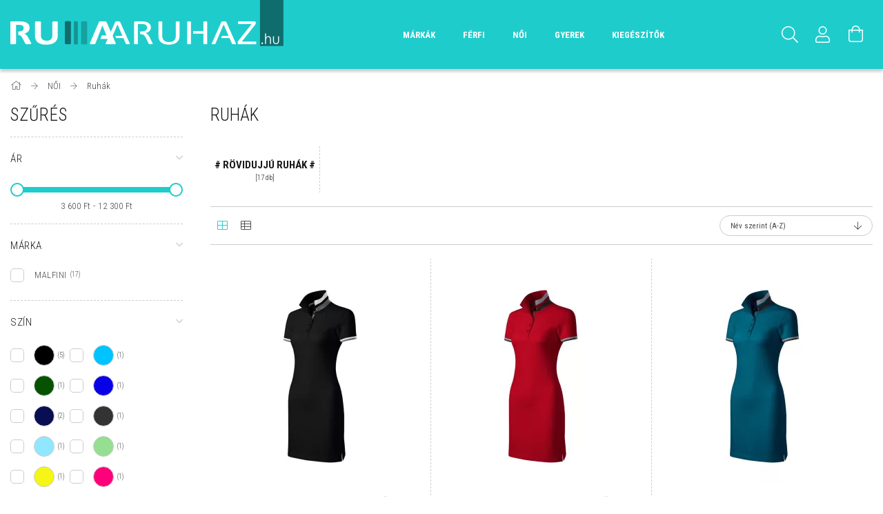

--- FILE ---
content_type: text/html; charset=UTF-8
request_url: https://ruhaaruhaz.hu/Ruha
body_size: 15907
content:
<!DOCTYPE html>
<html lang="hu">
<head>
    <meta content="width=device-width, initial-scale=1.0" name="viewport" />
    <link rel="preload" href="https://ruhaaruhaz.hu/!common_design/own/fonts/1700/customicons/custom-icons.woff2" as="font" type="font/woff2" crossorigin>
    <link rel="preload" href="https://ruhaaruhaz.hu/!common_design/own/fonts/fontawesome-5.8.1/css/light.min.css" as="style">
    <link rel="stylesheet" href="https://ruhaaruhaz.hu/!common_design/own/fonts/fontawesome-5.8.1/css/light.min.css" media="print" onload="this.media='all'">
    <noscript>
        <link rel="stylesheet" href="https://ruhaaruhaz.hu/!common_design/own/fonts/fontawesome-5.8.1/css/light.min.css" />
    </noscript>
    <link rel="preconnect" href="https://fonts.gstatic.com">
    <link rel="preload" href="https://fonts.googleapis.com/css2?family=Roboto+Condensed:wght@300;400;700&display=swap&subset=latin-ext" as="style">
    <link rel="stylesheet" href="https://fonts.googleapis.com/css2?family=Roboto+Condensed:wght@300;400;700&display=swap&subset=latin-ext" media="print" onload="this.media='all'">
    <noscript>
        <link rel="stylesheet" href="https://fonts.googleapis.com/css2?family=Roboto+Condensed:wght@300;400;700&display=swap&subset=latin-ext">
    </noscript>

    <meta charset="utf-8">
<meta name="description" content="Ruhák, NŐI, RUHAARUHAZ.hu">
<meta name="robots" content="index, follow">
<meta http-equiv="X-UA-Compatible" content="IE=Edge">
<meta property="og:site_name" content="RUHAARUHAZ.hu" />
<meta property="og:title" content="Ruhák - NŐI - RUHAARUHAZ.hu">
<meta property="og:description" content="Ruhák, NŐI, RUHAARUHAZ.hu">
<meta property="og:type" content="website">
<meta property="og:url" content="https://ruhaaruhaz.hu/Ruha">
<meta name="mobile-web-app-capable" content="yes">
<meta name="apple-mobile-web-app-capable" content="yes">
<meta name="MobileOptimized" content="320">
<meta name="HandheldFriendly" content="true">

<title>Ruhák - NŐI - RUHAARUHAZ.hu</title>


<script>
var service_type="shop";
var shop_url_main="https://ruhaaruhaz.hu";
var actual_lang="hu";
var money_len="0";
var money_thousend=" ";
var money_dec=",";
var shop_id=87259;
var unas_design_url="https:"+"/"+"/"+"ruhaaruhaz.hu"+"/"+"!common_design"+"/"+"base"+"/"+"001701"+"/";
var unas_design_code='001701';
var unas_base_design_code='1700';
var unas_design_ver=3;
var unas_design_subver=3;
var unas_shop_url='https://ruhaaruhaz.hu';
var responsive="yes";
var config_plus=new Array();
config_plus['product_tooltip']=1;
config_plus['cart_redirect']=1;
config_plus['money_type']='Ft';
config_plus['money_type_display']='Ft';
var lang_text=new Array();

var UNAS = UNAS || {};
UNAS.shop={"base_url":'https://ruhaaruhaz.hu',"domain":'ruhaaruhaz.hu',"username":'epitogeparuhaz.unas.hu',"id":87259,"lang":'hu',"currency_type":'Ft',"currency_code":'HUF',"currency_rate":'1',"currency_length":0,"base_currency_length":0,"canonical_url":'https://ruhaaruhaz.hu/Ruha'};
UNAS.design={"code":'001701',"page":'cat'};
UNAS.api_auth="c20d4195bcf0c89f90c9db5cec89194d";
UNAS.customer={"email":'',"id":0,"group_id":0,"without_registration":0};
UNAS.shop["category_id"]="276421";
UNAS.shop["only_private_customer_can_purchase"] = false;
 

UNAS.text = {
    "button_overlay_close": `Bezár`,
    "popup_window": `Felugró ablak`,
    "list": `lista`,
    "updating_in_progress": `frissítés folyamatban`,
    "updated": `frissítve`,
    "is_opened": `megnyitva`,
    "is_closed": `bezárva`,
    "deleted": `törölve`,
    "consent_granted": `hozzájárulás megadva`,
    "consent_rejected": `hozzájárulás elutasítva`,
    "field_is_incorrect": `mező hibás`,
    "error_title": `Hiba!`,
    "product_variants": `termék változatok`,
    "product_added_to_cart": `A termék a kosárba került`,
    "product_added_to_cart_with_qty_problem": `A termékből csak [qty_added_to_cart] [qty_unit] került kosárba`,
    "product_removed_from_cart": `A termék törölve a kosárból`,
    "reg_title_name": `Név`,
    "reg_title_company_name": `Cégnév`,
    "number_of_items_in_cart": `Kosárban lévő tételek száma`,
    "cart_is_empty": `A kosár üres`,
    "cart_updated": `A kosár frissült`,
    "mandatory": `Kötelező!`
};


UNAS.text["delete_from_compare"]= `Törlés összehasonlításból`;
UNAS.text["comparison"]= `Összehasonlítás`;

UNAS.text["delete_from_favourites"]= `Törlés a kedvencek közül`;
UNAS.text["add_to_favourites"]= `Kedvencekhez`;








window.lazySizesConfig=window.lazySizesConfig || {};
window.lazySizesConfig.loadMode=1;
window.lazySizesConfig.loadHidden=false;

window.dataLayer = window.dataLayer || [];
function gtag(){dataLayer.push(arguments)};
gtag('js', new Date());
</script>

<script src="https://ruhaaruhaz.hu/!common_packages/jquery/jquery-3.2.1.js?mod_time=1690980617"></script>
<script src="https://ruhaaruhaz.hu/!common_packages/jquery/plugins/migrate/migrate.js?mod_time=1690980618"></script>
<script src="https://ruhaaruhaz.hu/!common_packages/jquery/plugins/tippy/popper-2.4.4.min.js?mod_time=1690980618"></script>
<script src="https://ruhaaruhaz.hu/!common_packages/jquery/plugins/tippy/tippy-bundle.umd.min.js?mod_time=1690980618"></script>
<script src="https://ruhaaruhaz.hu/!common_packages/jquery/plugins/autocomplete/autocomplete.js?mod_time=1751445028"></script>
<script src="https://ruhaaruhaz.hu/!common_packages/jquery/plugins/ui/ui_slider-1.11.4.js?mod_time=1690980618"></script>
<script src="https://ruhaaruhaz.hu/!common_packages/jquery/plugins/ui/ui_touch-punch.js?mod_time=1690980618"></script>
<script src="https://ruhaaruhaz.hu/!common_packages/jquery/plugins/cookie/cookie.js?mod_time=1690980618"></script>
<script src="https://ruhaaruhaz.hu/!common_packages/jquery/plugins/tools/tools-1.2.7.js?mod_time=1690980618"></script>
<script src="https://ruhaaruhaz.hu/!common_packages/jquery/plugins/lazysizes/lazysizes.min.js?mod_time=1690980618"></script>
<script src="https://ruhaaruhaz.hu/!common_packages/jquery/plugins/lazysizes/plugins/bgset/ls.bgset.min.js?mod_time=1753261540"></script>
<script src="https://ruhaaruhaz.hu/!common_packages/jquery/own/shop_common/exploded/common.js?mod_time=1769410770"></script>
<script src="https://ruhaaruhaz.hu/!common_packages/jquery/own/shop_common/exploded/common_overlay.js?mod_time=1759904162"></script>
<script src="https://ruhaaruhaz.hu/!common_packages/jquery/own/shop_common/exploded/common_shop_popup.js?mod_time=1759904162"></script>
<script src="https://ruhaaruhaz.hu/!common_packages/jquery/own/shop_common/exploded/common_start_checkout.js?mod_time=1752056245"></script>
<script src="https://ruhaaruhaz.hu/!common_packages/jquery/own/shop_common/exploded/design_1500.js?mod_time=1725525526"></script>
<script src="https://ruhaaruhaz.hu/!common_packages/jquery/own/shop_common/exploded/function_change_address_on_order_methods.js?mod_time=1752056245"></script>
<script src="https://ruhaaruhaz.hu/!common_packages/jquery/own/shop_common/exploded/function_check_password.js?mod_time=1751445028"></script>
<script src="https://ruhaaruhaz.hu/!common_packages/jquery/own/shop_common/exploded/function_check_zip.js?mod_time=1767692286"></script>
<script src="https://ruhaaruhaz.hu/!common_packages/jquery/own/shop_common/exploded/function_compare.js?mod_time=1751445028"></script>
<script src="https://ruhaaruhaz.hu/!common_packages/jquery/own/shop_common/exploded/function_customer_addresses.js?mod_time=1769410770"></script>
<script src="https://ruhaaruhaz.hu/!common_packages/jquery/own/shop_common/exploded/function_delivery_point_select.js?mod_time=1751445028"></script>
<script src="https://ruhaaruhaz.hu/!common_packages/jquery/own/shop_common/exploded/function_favourites.js?mod_time=1725525526"></script>
<script src="https://ruhaaruhaz.hu/!common_packages/jquery/own/shop_common/exploded/function_infinite_scroll.js?mod_time=1759904162"></script>
<script src="https://ruhaaruhaz.hu/!common_packages/jquery/own/shop_common/exploded/function_language_and_currency_change.js?mod_time=1751445028"></script>
<script src="https://ruhaaruhaz.hu/!common_packages/jquery/own/shop_common/exploded/function_param_filter.js?mod_time=1764233415"></script>
<script src="https://ruhaaruhaz.hu/!common_packages/jquery/own/shop_common/exploded/function_postsale.js?mod_time=1751445028"></script>
<script src="https://ruhaaruhaz.hu/!common_packages/jquery/own/shop_common/exploded/function_product_print.js?mod_time=1725525526"></script>
<script src="https://ruhaaruhaz.hu/!common_packages/jquery/own/shop_common/exploded/function_product_subscription.js?mod_time=1751445028"></script>
<script src="https://ruhaaruhaz.hu/!common_packages/jquery/own/shop_common/exploded/function_recommend.js?mod_time=1751445028"></script>
<script src="https://ruhaaruhaz.hu/!common_packages/jquery/own/shop_common/exploded/function_saved_cards.js?mod_time=1751445028"></script>
<script src="https://ruhaaruhaz.hu/!common_packages/jquery/own/shop_common/exploded/function_saved_filter_delete.js?mod_time=1751445028"></script>
<script src="https://ruhaaruhaz.hu/!common_packages/jquery/own/shop_common/exploded/function_search_smart_placeholder.js?mod_time=1751445028"></script>
<script src="https://ruhaaruhaz.hu/!common_packages/jquery/own/shop_common/exploded/function_vote.js?mod_time=1725525526"></script>
<script src="https://ruhaaruhaz.hu/!common_packages/jquery/own/shop_common/exploded/page_cart.js?mod_time=1767791927"></script>
<script src="https://ruhaaruhaz.hu/!common_packages/jquery/own/shop_common/exploded/page_customer_addresses.js?mod_time=1768291153"></script>
<script src="https://ruhaaruhaz.hu/!common_packages/jquery/own/shop_common/exploded/page_order_checkout.js?mod_time=1725525526"></script>
<script src="https://ruhaaruhaz.hu/!common_packages/jquery/own/shop_common/exploded/page_order_details.js?mod_time=1725525526"></script>
<script src="https://ruhaaruhaz.hu/!common_packages/jquery/own/shop_common/exploded/page_order_methods.js?mod_time=1760086916"></script>
<script src="https://ruhaaruhaz.hu/!common_packages/jquery/own/shop_common/exploded/page_order_return.js?mod_time=1725525526"></script>
<script src="https://ruhaaruhaz.hu/!common_packages/jquery/own/shop_common/exploded/page_order_send.js?mod_time=1725525526"></script>
<script src="https://ruhaaruhaz.hu/!common_packages/jquery/own/shop_common/exploded/page_order_subscriptions.js?mod_time=1751445028"></script>
<script src="https://ruhaaruhaz.hu/!common_packages/jquery/own/shop_common/exploded/page_order_verification.js?mod_time=1752056245"></script>
<script src="https://ruhaaruhaz.hu/!common_packages/jquery/own/shop_common/exploded/page_product_details.js?mod_time=1751445028"></script>
<script src="https://ruhaaruhaz.hu/!common_packages/jquery/own/shop_common/exploded/page_product_list.js?mod_time=1725525526"></script>
<script src="https://ruhaaruhaz.hu/!common_packages/jquery/own/shop_common/exploded/page_product_reviews.js?mod_time=1751445028"></script>
<script src="https://ruhaaruhaz.hu/!common_packages/jquery/own/shop_common/exploded/page_reg.js?mod_time=1759904162"></script>
<script src="https://ruhaaruhaz.hu/!common_packages/jquery/plugins/hoverintent/hoverintent.js?mod_time=1690980618"></script>
<script src="https://ruhaaruhaz.hu/!common_packages/jquery/own/shop_tooltip/shop_tooltip.js?mod_time=1759904162"></script>
<script src="https://ruhaaruhaz.hu/!common_packages/jquery/plugins/waypoints/waypoints-4.0.0.js?mod_time=1690980618"></script>
<script src="https://ruhaaruhaz.hu/!common_packages/jquery/plugins/responsive_menu/responsive_menu-unas.js?mod_time=1690980618"></script>
<script src="https://ruhaaruhaz.hu/!common_design/base/001700/main.js?mod_time=1751445029"></script>
<script src="https://ruhaaruhaz.hu/!common_packages/jquery/plugins/slick/slick.js?mod_time=1690980618"></script>

<link href="https://ruhaaruhaz.hu/temp/shop_87259_c2f1dceb522a7ebc05e5190ad5ca6f97.css?mod_time=1769603852" rel="stylesheet" type="text/css">

<link href="https://ruhaaruhaz.hu/Ruha" rel="canonical">
    <link id="favicon-32x32" rel="icon" type="image/png" href="https://ruhaaruhaz.hu/!common_design/own/image/favicon_32x32.png" sizes="32x32">
    <link id="favicon-192x192" rel="icon" type="image/png" href="https://ruhaaruhaz.hu/!common_design/own/image/favicon_192x192.png" sizes="192x192">
            <link rel="apple-touch-icon" href="https://ruhaaruhaz.hu/!common_design/own/image/favicon_32x32.png" sizes="32x32">
        <link rel="apple-touch-icon" href="https://ruhaaruhaz.hu/!common_design/own/image/favicon_192x192.png" sizes="192x192">
        <script>
        gtag('consent', 'default', {
           'ad_storage': 'granted',
           'ad_user_data': 'granted',
           'ad_personalization': 'granted',
           'analytics_storage': 'granted',
           'functionality_storage': 'granted',
           'personalization_storage': 'granted',
           'security_storage': 'granted'
        });

    
        gtag('consent', 'update', {
           'ad_storage': 'granted',
           'ad_user_data': 'granted',
           'ad_personalization': 'granted',
           'analytics_storage': 'granted',
           'functionality_storage': 'granted',
           'personalization_storage': 'granted',
           'security_storage': 'granted'
        });

        </script>
    
    
    


        <style>
        #header_logo{
            max-width: calc(100% - 160px);
        }
                                                     #header_logo .header_logo__img-outer {
                    overflow: hidden;
                }
                #header_logo .header_logo__img-wrapper {
                    position: relative;
                    display: block;
                }
                #header_logo .header_logo__img {
                    position: absolute;
                    left: 0;
                    right: 0;
                    bottom: 0;
                    top: 0;
                }
                
                .header_logo__element-1 .header_logo__img-outer {
                    width: 400px;
                    max-width: 100%;
                }
                .header_logo__element-1 .header_logo__img-wrapper {
                    padding-top: 25%;
                }

                                @media (max-width: 1023.8px){
                    .header_logo__element-1 .header_logo__img-outer {
                        width: 400px;
                    }
                    .header_logo__element-1 .header_logo__img-wrapper {
                        padding-top: 25%;
                    }
                }
                
                                @media (max-width: 767.8px) {
                    .header_logo__element-1 .header_logo__img-outer {
                        width: 400px;
                    }
                    .header_logo__element-1 .header_logo__img-wrapper {
                        padding-top: 25%;
                    }
                }
                
                                @media (max-width: 479.8px){
                    .header_logo__element-1 .header_logo__img-outer {
                        width: 400px;
                    }
                    .header_logo__element-1 .header_logo__img-wrapper {
                        padding-top: 25%;
                    }
                }
                                        </style>
    
    
    
    
    
    
    
    
    
    
    
    
</head>

<body class='design_ver3 design_subver1 design_subver2 design_subver3' id="ud_shop_cat">
<div id="image_to_cart" style="display:none; position:absolute; z-index:100000;"></div>
<div class="overlay_common overlay_warning" id="overlay_cart_add"></div>
<script>$(document).ready(function(){ overlay_init("cart_add",{"onBeforeLoad":false}); });</script>
<div class="overlay_common overlay_dialog" id="overlay_save_filter"></div>
<script>$(document).ready(function(){ overlay_init("save_filter",{"closeOnEsc":true,"closeOnClick":true}); });</script>
<div id="overlay_login_outer"></div>	
	<script>
	$(document).ready(function(){
	    var login_redir_init="";

		$("#overlay_login_outer").overlay({
			onBeforeLoad: function() {
                var login_redir_temp=login_redir_init;
                if (login_redir_act!="") {
                    login_redir_temp=login_redir_act;
                    login_redir_act="";
                }

									$.ajax({
						type: "GET",
						async: true,
						url: "https://ruhaaruhaz.hu/shop_ajax/ajax_popup_login.php",
						data: {
							shop_id:"87259",
							lang_master:"hu",
                            login_redir:login_redir_temp,
							explicit:"ok",
							get_ajax:"1"
						},
						success: function(data){
							$("#overlay_login_outer").html(data);
							if (unas_design_ver >= 5) $("#overlay_login_outer").modal('show');
							$('#overlay_login1 input[name=shop_pass_login]').keypress(function(e) {
								var code = e.keyCode ? e.keyCode : e.which;
								if(code.toString() == 13) {		
									document.form_login_overlay.submit();		
								}	
							});	
						}
					});
								},
			top: 50,
			mask: {
	color: "#000000",
	loadSpeed: 200,
	maskId: "exposeMaskOverlay",
	opacity: 0.7
},
			closeOnClick: (config_plus['overlay_close_on_click_forced'] === 1),
			onClose: function(event, overlayIndex) {
				$("#login_redir").val("");
			},
			load: false
		});
		
			});
	function overlay_login() {
		$(document).ready(function(){
			$("#overlay_login_outer").overlay().load();
		});
	}
	function overlay_login_remind() {
        if (unas_design_ver >= 5) {
            $("#overlay_remind").overlay().load();
        } else {
            $(document).ready(function () {
                $("#overlay_login_outer").overlay().close();
                setTimeout('$("#overlay_remind").overlay().load();', 250);
            });
        }
	}

    var login_redir_act="";
    function overlay_login_redir(redir) {
        login_redir_act=redir;
        $("#overlay_login_outer").overlay().load();
    }
	</script>  
	<div class="overlay_common overlay_info" id="overlay_remind"></div>
<script>$(document).ready(function(){ overlay_init("remind",[]); });</script>

	<script>
    	function overlay_login_error_remind() {
		$(document).ready(function(){
			load_login=0;
			$("#overlay_error").overlay().close();
			setTimeout('$("#overlay_remind").overlay().load();', 250);	
		});
	}
	</script>  
	<div class="overlay_common overlay_info" id="overlay_newsletter"></div>
<script>$(document).ready(function(){ overlay_init("newsletter",[]); });</script>

<script>
function overlay_newsletter() {
    $(document).ready(function(){
        $("#overlay_newsletter").overlay().load();
    });
}
</script>
<div class="overlay_common overlay_error" id="overlay_script"></div>
<script>$(document).ready(function(){ overlay_init("script",[]); });</script>
    <script>
    $(document).ready(function() {
        $.ajax({
            type: "GET",
            url: "https://ruhaaruhaz.hu/shop_ajax/ajax_stat.php",
            data: {master_shop_id:"87259",get_ajax:"1"}
        });
    });
    </script>
    

<div id="container" class="page_shop_cat_276421 page-box">
	

    <header class="header js-header">
        <div class="header-container container usn">
            <div class="header-inner d-flex no-gutters align-items-center justify-content-between">
                


        <div id="header_logo" class="js-element col-auto pr-3 flex-shrink-1 header-logo" data-element-name="header_logo">
                <div class="header_logo__element-1">
                        <div class="header_logo__img-outer">
                                <a href="https://ruhaaruhaz.hu/">
                                    <picture class="header_logo__img-wrapper">
                                                <source width="400" height="100" media="(max-width: 479.8px)"
                                srcset="https://ruhaaruhaz.hu/!common_design/custom/epitogeparuhaz.unas.hu/element/layout_hu_header_logo-200x50_1_default.png?time=1679946211 1x, https://ruhaaruhaz.hu/!common_design/custom/epitogeparuhaz.unas.hu/element/layout_hu_header_logo-200x50_1_default_retina.png?time=1679946211 2x"
                        >
                                                                        <source width="400" height="100" media="(max-width: 767.8px)"
                                srcset="https://ruhaaruhaz.hu/!common_design/custom/epitogeparuhaz.unas.hu/element/layout_hu_header_logo-200x50_1_default.png?time=1679946211 1x, https://ruhaaruhaz.hu/!common_design/custom/epitogeparuhaz.unas.hu/element/layout_hu_header_logo-200x50_1_default_retina.png?time=1679946211 2x"
                        >
                                                                        <source width="400" height="100" media="(max-width: 1023.8px)"
                                srcset="https://ruhaaruhaz.hu/!common_design/custom/epitogeparuhaz.unas.hu/element/layout_hu_header_logo-200x50_1_default.png?time=1679946211 1x, https://ruhaaruhaz.hu/!common_design/custom/epitogeparuhaz.unas.hu/element/layout_hu_header_logo-200x50_1_default_retina.png?time=1679946211 2x"
                        >
                                                <source media="(min-width: 1024px)" srcset="https://ruhaaruhaz.hu/!common_design/custom/epitogeparuhaz.unas.hu/element/layout_hu_header_logo-200x50_1_default.png?time=1679946211 1x, https://ruhaaruhaz.hu/!common_design/custom/epitogeparuhaz.unas.hu/element/layout_hu_header_logo-200x50_1_default_retina.png?time=1679946211 2x">
                        <img width="400" height="100"
                            class="header_logo__img" fetchpriority="high"  src="https://ruhaaruhaz.hu/!common_design/custom/epitogeparuhaz.unas.hu/element/layout_hu_header_logo-200x50_1_default.png?time=1679946211"
                            srcset="https://ruhaaruhaz.hu/!common_design/custom/epitogeparuhaz.unas.hu/element/layout_hu_header_logo-200x50_1_default.png?time=1679946211 1x, https://ruhaaruhaz.hu/!common_design/custom/epitogeparuhaz.unas.hu/element/layout_hu_header_logo-200x50_1_default_retina.png?time=1679946211 2x"
                            alt="RUHAARUHAZ.hu"
                        >
                    </picture>
                                </a>
                            </div>
                    </div>
            </div>
    
                <div class="col header-menus px-4 align-self-stretch d-none d-xl-block">
                    <div class="main-menu h-100 text-center">
                        <ul class="main-menu__list d-xl-inline-flex align-items-center h-100">
                            




    <li class='cat-box__item cat-box__item-level-0 has-item js-cat-menu-105439  cat-dropdown--narrow'>
        <a class='cat-box__name' href='https://ruhaaruhaz.hu/MARKAK'
            >
           <div class="cat-box__name-text line-clamp--3-12">MÁRKÁK</div>
        </a>
    

        <div class="cat-box__level-0 drop-shadow-b no-gutters ">
            

            
                <div class="col cat-box__inner-levels h-100 d-flex flex-column position-relative">
                    
<div class="cat-box__level-1 mb-4">
    <a class="cat-box__level-1-name d-block line-height-12 js-cat-menu-449155" href="https://ruhaaruhaz.hu/JAMES-ROSS">
        JAMES ROSS

        
    </a>
    
</div>

<div class="cat-box__level-1 mb-4">
    <a class="cat-box__level-1-name d-block line-height-12 js-cat-menu-277958" href="https://ruhaaruhaz.hu/spl/277958/JAMES-NICHOLSON">
        JAMES & NICHOLSON

        
    </a>
    
</div>

<div class="cat-box__level-1 mb-4">
    <a class="cat-box__level-1-name d-block line-height-12 js-cat-menu-886692" href="https://ruhaaruhaz.hu/LEGO">
        LEGO

        
    </a>
    
</div>

<div class="cat-box__level-1 mb-4">
    <a class="cat-box__level-1-name d-block line-height-12 js-cat-menu-932108" href="https://ruhaaruhaz.hu/KI-MOOD">
        KI-MOOD

        
    </a>
    
</div>

<div class="cat-box__level-1 mb-4">
    <a class="cat-box__level-1-name d-block line-height-12 js-cat-menu-772948" href="https://ruhaaruhaz.hu/MALFINI">
        MALFINI

        
    </a>
    
</div>

<div class="cat-box__level-1 mb-4">
    <a class="cat-box__level-1-name d-block line-height-12 js-cat-menu-796115" href="https://ruhaaruhaz.hu/RUSSEL">
        RUSSEL

        
    </a>
    
</div>

<div class="cat-box__level-1 mb-4">
    <a class="cat-box__level-1-name d-block line-height-12 js-cat-menu-487223" href="https://ruhaaruhaz.hu/spl/487223/">
        .

        
    </a>
    
</div>

                </div>

                
            
        </div>

    
    </li>

    <li class='cat-box__item cat-box__item-level-0 has-item js-cat-menu-386266  cat-dropdown--wide'>
        <a class='cat-box__name' href='https://ruhaaruhaz.hu/RUHA-Polok-es-trikok'
            >
           <div class="cat-box__name-text line-clamp--3-12">FÉRFI</div>
        </a>
    

        <div class="cat-box__level-0 drop-shadow-b no-gutters ">
            
                <div class="col row cat-box__inner-levels">
                    
<div class="cat-box__level-1 mb-4">
    <a class="cat-box__level-1-name d-block line-height-12 js-cat-menu-443855" href="https://ruhaaruhaz.hu/Kabatok-es-dzsekik">
        Kabátok

        
    </a>
    
        



<div class="cat-box__level-2 pt-2">

    
        <a class="cat-box__level-2-name line-height-12 d-block js-cat-menu-228459" href="https://ruhaaruhaz.hu/-telikabatok"># télikabátok #</a>
    
        <a class="cat-box__level-2-name line-height-12 d-block js-cat-menu-115445" href="https://ruhaaruhaz.hu/-softshell-felsok"># softshell felsők #</a>
    
        <a class="cat-box__level-2-name line-height-12 d-block js-cat-menu-613218" href="https://ruhaaruhaz.hu/-atmeneti-kabatok"># átmeneti kabátok #</a>
    
        <a class="cat-box__level-2-name line-height-12 d-block js-cat-menu-696042" href="https://ruhaaruhaz.hu/-esokabatok"># esőkabátok #</a>
    

    

</div>

    
</div>

<div class="cat-box__level-1 mb-4">
    <a class="cat-box__level-1-name d-block line-height-12 js-cat-menu-425045" href="https://ruhaaruhaz.hu/Mellenyek">
        Mellények

        
    </a>
    
        



<div class="cat-box__level-2 pt-2">

    
        <a class="cat-box__level-2-name line-height-12 d-block js-cat-menu-680135" href="https://ruhaaruhaz.hu/-belelt-mellenyek"># bélelt mellények #</a>
    
        <a class="cat-box__level-2-name line-height-12 d-block js-cat-menu-210972" href="https://ruhaaruhaz.hu/-softshell-mellenyek"># softshell mellények #</a>
    
        <a class="cat-box__level-2-name line-height-12 d-block js-cat-menu-181413" href="https://ruhaaruhaz.hu/-polar-mellenyek"># polár mellények #</a>
    

    

</div>

    
</div>

<div class="cat-box__level-1 mb-4">
    <a class="cat-box__level-1-name d-block line-height-12 js-cat-menu-465233" href="https://ruhaaruhaz.hu/Polok">
        Pólók

        
    </a>
    
        



<div class="cat-box__level-2 pt-2">

    
        <a class="cat-box__level-2-name line-height-12 d-block js-cat-menu-733845" href="https://ruhaaruhaz.hu/-kornyakas-polok"># környakas pólók #</a>
    
        <a class="cat-box__level-2-name line-height-12 d-block js-cat-menu-766002" href="https://ruhaaruhaz.hu/-v-nyaku-polok"># v-nyakú pólók #</a>
    
        <a class="cat-box__level-2-name line-height-12 d-block js-cat-menu-917704" href="https://ruhaaruhaz.hu/-galleros-polok"># galléros pólók#</a>
    
        <a class="cat-box__level-2-name line-height-12 d-block js-cat-menu-931640" href="https://ruhaaruhaz.hu/-hosszuujju-polok"># hosszúujjú pólók #</a>
    
        <a class="cat-box__level-2-name line-height-12 d-block js-cat-menu-171662" href="https://ruhaaruhaz.hu/-trikok"># trikók #</a>
    

    

</div>

    
</div>

<div class="cat-box__level-1 mb-4">
    <a class="cat-box__level-1-name d-block line-height-12 js-cat-menu-947806" href="https://ruhaaruhaz.hu/Ingek">
        Ingek

        
    </a>
    
        



<div class="cat-box__level-2 pt-2">

    
        <a class="cat-box__level-2-name line-height-12 d-block js-cat-menu-882883" href="https://ruhaaruhaz.hu/-rovidujju-ingek"># rövidujjú ingek #</a>
    
        <a class="cat-box__level-2-name line-height-12 d-block js-cat-menu-743691" href="https://ruhaaruhaz.hu/-hosszuujju-ingek"># hosszúujjú ingek #</a>
    

    

</div>

    
</div>

<div class="cat-box__level-1 mb-4">
    <a class="cat-box__level-1-name d-block line-height-12 js-cat-menu-772007" href="https://ruhaaruhaz.hu/Puloverek">
        Pulóverek

        
    </a>
    
        



<div class="cat-box__level-2 pt-2">

    
        <a class="cat-box__level-2-name line-height-12 d-block js-cat-menu-918343" href="https://ruhaaruhaz.hu/-kornyakas-puloverek"># környakú pulóverek #</a>
    
        <a class="cat-box__level-2-name line-height-12 d-block js-cat-menu-483813" href="https://ruhaaruhaz.hu/-kapucnis-puloverek"># kapucnis pulóverek #</a>
    
        <a class="cat-box__level-2-name line-height-12 d-block js-cat-menu-709180" href="https://ruhaaruhaz.hu/-zippros-pulcsik"># zippzáros pulcsik #</a>
    
        <a class="cat-box__level-2-name line-height-12 d-block js-cat-menu-824384" href="https://ruhaaruhaz.hu/-polar-felsok"># polár felsők #</a>
    

    

</div>

    
</div>

<div class="cat-box__level-1 mb-4">
    <a class="cat-box__level-1-name d-block line-height-12 js-cat-menu-292064" href="https://ruhaaruhaz.hu/Nadragok">
        Nadrágok

        
    </a>
    
        



<div class="cat-box__level-2 pt-2">

    
        <a class="cat-box__level-2-name line-height-12 d-block js-cat-menu-476107" href="https://ruhaaruhaz.hu/-utcai"># deréknadrágok #</a>
    
        <a class="cat-box__level-2-name line-height-12 d-block js-cat-menu-100427" href="https://ruhaaruhaz.hu/-farmer"># farmerek #</a>
    
        <a class="cat-box__level-2-name line-height-12 d-block js-cat-menu-691569" href="https://ruhaaruhaz.hu/-szabadido"># szabadidő nadrágok #</a>
    
        <a class="cat-box__level-2-name line-height-12 d-block js-cat-menu-293943" href="https://ruhaaruhaz.hu/-rovidnadragok"># rövidnadrágok #</a>
    

    

</div>

    
</div>

<div class="cat-box__level-1 mb-4">
    <a class="cat-box__level-1-name d-block line-height-12 js-cat-menu-870366" href="https://ruhaaruhaz.hu/Sportruhak">
        Sportruhák

        
    </a>
    
        



<div class="cat-box__level-2 pt-2">

    
        <a class="cat-box__level-2-name line-height-12 d-block js-cat-menu-767472" href="https://ruhaaruhaz.hu/-nadragok1"># nadrágok #</a>
    

    

</div>

    
</div>

                </div>
                
            

            
        </div>

    
    </li>

    <li class='cat-box__item cat-box__item-level-0 has-item js-cat-menu-571989  cat-dropdown--wide'>
        <a class='cat-box__name' href='https://ruhaaruhaz.hu/NOI'
            >
           <div class="cat-box__name-text line-clamp--3-12">NŐI</div>
        </a>
    

        <div class="cat-box__level-0 drop-shadow-b no-gutters ">
            
                <div class="col row cat-box__inner-levels">
                    
<div class="cat-box__level-1 mb-4">
    <a class="cat-box__level-1-name d-block line-height-12 js-cat-menu-867720" href="https://ruhaaruhaz.hu/Kabatok">
        Kabátok

        
    </a>
    
        



<div class="cat-box__level-2 pt-2">

    
        <a class="cat-box__level-2-name line-height-12 d-block js-cat-menu-965097" href="https://ruhaaruhaz.hu/-telikabatok2"># télikabátok #</a>
    
        <a class="cat-box__level-2-name line-height-12 d-block js-cat-menu-850422" href="https://ruhaaruhaz.hu/-softshell-felsok2"># softshell felsők #</a>
    
        <a class="cat-box__level-2-name line-height-12 d-block js-cat-menu-946735" href="https://ruhaaruhaz.hu/-atmeneti-kabatok2"># átmeneti kabátok #</a>
    
        <a class="cat-box__level-2-name line-height-12 d-block js-cat-menu-511400" href="https://ruhaaruhaz.hu/-blezerek"># blézerek #</a>
    
        <a class="cat-box__level-2-name line-height-12 d-block js-cat-menu-142813" href="https://ruhaaruhaz.hu/-esokabatok2"># esőkabátok #</a>
    

    

</div>

    
</div>

<div class="cat-box__level-1 mb-4">
    <a class="cat-box__level-1-name d-block line-height-12 js-cat-menu-547295" href="https://ruhaaruhaz.hu/Mellenyek2">
        Mellények

        
    </a>
    
        



<div class="cat-box__level-2 pt-2">

    
        <a class="cat-box__level-2-name line-height-12 d-block js-cat-menu-245412" href="https://ruhaaruhaz.hu/-belelt-mellenyek2"># bélelt mellények #</a>
    
        <a class="cat-box__level-2-name line-height-12 d-block js-cat-menu-667849" href="https://ruhaaruhaz.hu/-softshell-mellenyek2"># softshell mellények #</a>
    
        <a class="cat-box__level-2-name line-height-12 d-block js-cat-menu-384586" href="https://ruhaaruhaz.hu/-polar-mellenyek2"># polár mellények #</a>
    

    

</div>

    
</div>

<div class="cat-box__level-1 mb-4">
    <a class="cat-box__level-1-name d-block line-height-12 js-cat-menu-883014" href="https://ruhaaruhaz.hu/Polok2">
        Pólók

        
    </a>
    
        



<div class="cat-box__level-2 pt-2">

    
        <a class="cat-box__level-2-name line-height-12 d-block js-cat-menu-132250" href="https://ruhaaruhaz.hu/-kornyakas-polok2"># környakas pólók #</a>
    
        <a class="cat-box__level-2-name line-height-12 d-block js-cat-menu-275220" href="https://ruhaaruhaz.hu/-v-nyaku-polok2"># v-nyakú pólók #</a>
    
        <a class="cat-box__level-2-name line-height-12 d-block js-cat-menu-224889" href="https://ruhaaruhaz.hu/-galleros-polok2"># galléros pólók#</a>
    
        <a class="cat-box__level-2-name line-height-12 d-block js-cat-menu-630808" href="https://ruhaaruhaz.hu/-hosszuujju-polok2"># hosszúujjú pólók #</a>
    
        <a class="cat-box__level-2-name line-height-12 d-block js-cat-menu-410908" href="https://ruhaaruhaz.hu/-ujjatlan-polo"># ujjatlan póló #</a>
    

    

</div>

    
</div>

<div class="cat-box__level-1 mb-4">
    <a class="cat-box__level-1-name d-block line-height-12 js-cat-menu-131166" href="https://ruhaaruhaz.hu/Bluzok">
        Blúzok

        
    </a>
    
        



<div class="cat-box__level-2 pt-2">

    
        <a class="cat-box__level-2-name line-height-12 d-block js-cat-menu-414130" href="https://ruhaaruhaz.hu/-rovidujju-bluzok"># rövidujjú blúzok #</a>
    
        <a class="cat-box__level-2-name line-height-12 d-block js-cat-menu-565338" href="https://ruhaaruhaz.hu/-hosszuujju-bluzok"># hosszúújjú blúzok #</a>
    

    

</div>

    
</div>

<div class="cat-box__level-1 mb-4">
    <a class="cat-box__level-1-name d-block line-height-12 js-cat-menu-807611" href="https://ruhaaruhaz.hu/PULOVEREK2">
        Pulóverek

        
    </a>
    
        



<div class="cat-box__level-2 pt-2">

    
        <a class="cat-box__level-2-name line-height-12 d-block js-cat-menu-584656" href="https://ruhaaruhaz.hu/-kornyakas-puloverek22"># környakú pulóverek #</a>
    
        <a class="cat-box__level-2-name line-height-12 d-block js-cat-menu-247769" href="https://ruhaaruhaz.hu/-kornyakas-puloverek2"># kapucnis pulóverek #</a>
    
        <a class="cat-box__level-2-name line-height-12 d-block js-cat-menu-417930" href="https://ruhaaruhaz.hu/-zippzaros-pulcsik2"># zippzáros pulcsik #</a>
    
        <a class="cat-box__level-2-name line-height-12 d-block js-cat-menu-173490" href="https://ruhaaruhaz.hu/-polar-felsok2"># polár felsők #</a>
    

    

</div>

    
</div>

<div class="cat-box__level-1 mb-4">
    <a class="cat-box__level-1-name d-block line-height-12 js-cat-menu-738629" href="https://ruhaaruhaz.hu/NADRAGOK2">
        Nadrágok

        
    </a>
    
        



<div class="cat-box__level-2 pt-2">

    
        <a class="cat-box__level-2-name line-height-12 d-block js-cat-menu-839047" href="https://ruhaaruhaz.hu/-dereknadragok2"># deréknadrágok #</a>
    
        <a class="cat-box__level-2-name line-height-12 d-block js-cat-menu-529211" href="https://ruhaaruhaz.hu/-farmerek"># farmerek #</a>
    
        <a class="cat-box__level-2-name line-height-12 d-block js-cat-menu-176197" href="https://ruhaaruhaz.hu/-szabadido-nadragok"># szabadidő nadrágok #</a>
    
        <a class="cat-box__level-2-name line-height-12 d-block js-cat-menu-486241" href="https://ruhaaruhaz.hu/-rovidnadragok2"># rövidnadrágok #</a>
    
        <a class="cat-box__level-2-name line-height-12 d-block js-cat-menu-129150" href="https://ruhaaruhaz.hu/-szoknyak2"># szoknyák #</a>
    

    
        <a class="cat-box__more-btn text-muted btn--text d-block icon--a-chevron-right icon--sm" href="https://ruhaaruhaz.hu/NADRAGOK2">Több</a>
    

</div>

    
</div>

<div class="cat-box__level-1 mb-4">
    <a class="cat-box__level-1-name d-block line-height-12 js-cat-menu-276421" href="https://ruhaaruhaz.hu/Ruha">
        Ruhák

        
    </a>
    
        



<div class="cat-box__level-2 pt-2">

    
        <a class="cat-box__level-2-name line-height-12 d-block js-cat-menu-985578" href="https://ruhaaruhaz.hu/-rovidujju-ruhak"># rövidujjú ruhák #</a>
    

    

</div>

    
</div>

<div class="cat-box__level-1 mb-4">
    <a class="cat-box__level-1-name d-block line-height-12 js-cat-menu-207649" href="https://ruhaaruhaz.hu/Sportruhak2">
        Sportruhák

        
    </a>
    
        



<div class="cat-box__level-2 pt-2">

    
        <a class="cat-box__level-2-name line-height-12 d-block js-cat-menu-600937" href="https://ruhaaruhaz.hu/-nadragok2"># nadrágok #</a>
    

    

</div>

    
</div>

                </div>
                
            

            
        </div>

    
    </li>

    <li class='cat-box__item cat-box__item-level-0 has-item js-cat-menu-209898  cat-dropdown--narrow'>
        <a class='cat-box__name' href='https://ruhaaruhaz.hu/GERMEK'
            >
           <div class="cat-box__name-text line-clamp--3-12">GYEREK</div>
        </a>
    

        <div class="cat-box__level-0 drop-shadow-b no-gutters ">
            

            
                <div class="col cat-box__inner-levels h-100 d-flex flex-column position-relative">
                    
<div class="cat-box__level-1 mb-4">
    <a class="cat-box__level-1-name d-block line-height-12 js-cat-menu-679415" href="https://ruhaaruhaz.hu/-fiu-ruhak">
        # fiú ruhák #

        
    </a>
    
        



<div class="cat-box__level-2 pt-2">

    
        <a class="cat-box__level-2-name line-height-12 d-block js-cat-menu-483803" href="https://ruhaaruhaz.hu/Polok3"># pólók #</a>
    

    

</div>

    
</div>

<div class="cat-box__level-1 mb-4">
    <a class="cat-box__level-1-name d-block line-height-12 js-cat-menu-306346" href="https://ruhaaruhaz.hu/-lny-ruhak">
        # lány ruhák #

        
    </a>
    
        



<div class="cat-box__level-2 pt-2">

    
        <a class="cat-box__level-2-name line-height-12 d-block js-cat-menu-611913" href="https://ruhaaruhaz.hu/-polok4"># pólók #</a>
    

    

</div>

    
</div>

                </div>

                
            
        </div>

    
    </li>

    <li class='cat-box__item cat-box__item-level-0 has-item js-cat-menu-881920  cat-dropdown--narrow'>
        <a class='cat-box__name' href='https://ruhaaruhaz.hu/KIEGESZITOK0'
            >
           <div class="cat-box__name-text line-clamp--3-12">KIEGÉSZÍTŐK</div>
        </a>
    

        <div class="cat-box__level-0 drop-shadow-b no-gutters ">
            

            
                <div class="col cat-box__inner-levels h-100 d-flex flex-column position-relative">
                    
<div class="cat-box__level-1 mb-4">
    <a class="cat-box__level-1-name d-block line-height-12 js-cat-menu-867178" href="https://ruhaaruhaz.hu/-sapkak4">
        # sapkák #

        
    </a>
    
</div>

<div class="cat-box__level-1 mb-4">
    <a class="cat-box__level-1-name d-block line-height-12 js-cat-menu-386066" href="https://ruhaaruhaz.hu/-taskak">
        # táskák #

        
    </a>
    
</div>

                </div>

                
            
        </div>

    
    </li>


                            
                        </ul>
                    </div>
                </div>
                <div class="col-auto header-buttons align-self-stretch d-flex no-gutters justify-content-end align-items-center ml-auto">
                    <div class="cat-box js-dropdown-container d-flex align-items-center align-self-stretch">
                        <button class="cat-box__btn cat-box__btn--mobile header-btn js-dropdown--btn dropdown--btn d-xl-none" aria-label="hamburger menu">
                            <span class="cat-box__btn-icon header-icon"><span></span><span></span><span></span><span></span></span>
                        </button>
                        <div class="cat-box__dropdown dropdown--content js-dropdown--content">
                            <div class="cat-box--mobile h-100">
                                <div id="responsive_cat_menu"><div id="responsive_cat_menu_content"><script>var responsive_menu='$(\'#responsive_cat_menu ul\').responsive_menu({ajax_type: "GET",ajax_param_str: "cat_key|aktcat",ajax_url: "https://ruhaaruhaz.hu/shop_ajax/ajax_box_cat.php",ajax_data: "master_shop_id=87259&lang_master=hu&get_ajax=1&type=responsive_call&box_var_name=shop_cat&box_var_already=no&box_var_responsive=yes&box_var_scroll_top=no&box_var_section=content&box_var_highlight=yes&box_var_type=normal&box_var_multilevel_id=responsive_cat_menu",menu_id: "responsive_cat_menu",scroll_top: "no"});'; </script><div class="responsive_menu"><div class="responsive_menu_nav"><div class="responsive_menu_navtop"><div class="responsive_menu_back "></div><div class="responsive_menu_title ">&nbsp;</div><div class="responsive_menu_close "></div></div><div class="responsive_menu_navbottom"></div></div><div class="responsive_menu_content"><ul style="display:none;"><li><div class="next_level_arrow"></div><span class="ajax_param">105439|276421</span><a href="https://ruhaaruhaz.hu/MARKAK" class="text_small has_child resp_clickable" onclick="return false;">MÁRKÁK</a></li><li><div class="next_level_arrow"></div><span class="ajax_param">386266|276421</span><a href="https://ruhaaruhaz.hu/RUHA-Polok-es-trikok" class="text_small has_child resp_clickable" onclick="return false;">FÉRFI</a></li><li class="active_menu"><div class="next_level_arrow"></div><span class="ajax_param">571989|276421</span><a href="https://ruhaaruhaz.hu/NOI" class="text_small has_child resp_clickable" onclick="return false;">NŐI</a></li><li><div class="next_level_arrow"></div><span class="ajax_param">209898|276421</span><a href="https://ruhaaruhaz.hu/GERMEK" class="text_small has_child resp_clickable" onclick="return false;">GYEREK</a></li><li><div class="next_level_arrow"></div><span class="ajax_param">881920|276421</span><a href="https://ruhaaruhaz.hu/KIEGESZITOK0" class="text_small has_child resp_clickable" onclick="return false;">KIEGÉSZÍTŐK</a></li></ul></div></div></div></div>
                            </div>
                        </div>
                    </div>
                    <div class="search js-dropdown-container d-flex align-items-center align-self-stretch browser-is-chrome">
    <button class="search__btn header-btn js-dropdown--btn dropdown--btn" aria-label="Keresés">
        <span class="search__icon icon--search header-icon"></span>
    </button>
    <div class="search__content-wrap js-dropdown--content dropdown--content">
        <div id="box_search_content" class="position-relative">
            <form name="form_include_search" id="form_include_search" action="https://ruhaaruhaz.hu/shop_search.php" method="get">
                <input data-stay-visible-breakpoint="10000" name="search" id="box_search_input" value=""
                       type="text" pattern=".{3,100}" maxlength="100" class="text_small ac_input js-search-input"
                       title="Hosszabb kereső kifejezést írjon be!" placeholder="Keresés"
                       autocomplete="off" required
                >
                <div class="search__search-btn-outer">
                    <button class="search__search-btn btn--text text-center icon--arrow-right" type="submit" title="Keresés"></button>
                </div>
                <div class="search__loading">
                    <div class="loading-spinner--small"></div>
                </div>
            </form>
            <div class="ac_results"></div>
        </div>
    </div>
</div>
<script>
    $(document).ready(function(){
        $(document).on('smartSearchInputLoseFocus', function(){
            if ($('.js-search-smart-autocomplete').length>0) {
                setTimeout(function () {
                    let height = $(window).height() - ($('.js-search-smart-autocomplete').offset().top - $(window).scrollTop()) - 20;
                    $('.search-smart-autocomplete').css('max-height', height + 'px');
                }, 300);
            }
        });
    });
</script>


                    


    
        <div class="profile js-dropdown-container d-flex align-items-center align-self-stretch">
            <button class="profile__btn header-btn js-profile-btn js-dropdown--btn dropdown--btn" aria-label="Profil" id="profile__btn">
                <span class="profile__btn-icon header-icon icon--head"></span>
            </button>
            

            
                <div class="profile__dropdown dropdown--content dropdown--content-r js-dropdown--content">
                    

                    

                        <form name="form_login" action="https://ruhaaruhaz.hu/shop_logincheck.php" method="post"><input name="file_back" type="hidden" value="/Ruha"><input type="hidden" name="login_redir" value="" id="login_redir">
                        <div class="login-box__form-inner border-bottom py-3 px-4">
                             <input name="shop_user_login" id="shop_user_login" type="text" maxlength="100" class="mb-3" placeholder="Email" autocapitalize="off">
                             <input name="shop_pass_login" id="shop_pass_login" type="password" maxlength="100" class="mb-3" placeholder="Jelszó" autocapitalize="off">

                            <div class="login-box__login-buttons d-flex mb-3">
                                

                                
                                <button class="flex-grow-1 btn btn--primary" type="submit">Belép</button>
                            </div>
                        </div>
                        </form>

                        <div class="login-box__other-buttons pt-4 px-4">
                            
                            <div class="btn-wrap">
                                <button type="button" class="login-box__remind-btn btn--link" onclick="overlay_login_remind()">Elfelejtettem a jelszavamat</button>
                            </div>
                            
                            <div class="btn-wrap">
                                <a class="login-box__reg-btn btn btn--link" href="https://ruhaaruhaz.hu/shop_reg.php?no_reg=0">Regisztráció</a>
                            </div>
                        </div>
                    
				</div>
            
        </div>
    

                    


    <div id='box_cart_content' class='cart d-flex align-items-center align-self-stretch js-dropdown-container'>



<button class="cart-box__btn header-btn js-dropdown--btn dropdown--btn" aria-label="Kosár megtekintése">
    <span class="cart-box__btn-icon header-icon icon--cart">
        
    </span>
</button>
<div class='dropdown--content dropdown--content-r js-dropdown--content cart-box__dropdown'>

    

    
        <div class="cart-box__empty">
            
                <span class="cart-box__empty-text">A kosár üres.</span>
            

            

            <a class="cart-box__jump-to-products-btn btn--link color--primary" href="https://ruhaaruhaz.hu/sct/0/">Vásárláshoz kattintson ide!</a>

            
        </div>
    
</div>





</div>


                    <div class="lang-and-cur js-lang-and-cur js-dropdown-container align-items-center align-self-stretch">
                        <button class="lang-and-cur__btn header-btn js-dropdown--btn dropdown--btn" aria-label="Nyelv váltás Pénznem váltás">
                            <span class="lang-and-cur__btn-icon icon--globe header-icon"></span>
                        </button>
                        <div class="lang-and-cur__dropdown dropdown--content dropdown--content-r js-dropdown--content text-center">
                            <div class="lang">
                                <div class="lang__content py-3"></div>
                            </div>
                            <div class="currency">
                                <div class="currency__content pt-3"></div>
                            </div>
                        </div>
                    </div>
                </div>
            </div>
        </div>
    </header>

    <div class="content container py-3 py-sm-4 js-content">
        <div class="row no-gutters">
            <div class='col-12 main__breadcrumb'><div id='breadcrumb'><div class="breadcrumb">
    <span class="breadcrumb__item breadcrumb__home is-clickable ">
        
        <a href="https://ruhaaruhaz.hu/sct/0/" class="breadcrumb-link breadcrumb-home-link" title="Főkategória">
        
            <span class='breadcrumb__text'>Főkategória</span>
        
        </a>
        
    </span>
    
        <span class="breadcrumb__item">
            
            <a href="https://ruhaaruhaz.hu/NOI" class="breadcrumb-link">
                <span class="breadcrumb__text">NŐI</span>
            </a>
            

            

            <script>
                    $("document").ready(function(){
                        $(".js-cat-menu-571989").addClass("is-selected");
                    });
                </script>
        </span>
    
        <span class="breadcrumb__item">
            

            
                <span class="breadcrumb__text">Ruhák</span>
            

            <script>
                    $("document").ready(function(){
                        $(".js-cat-menu-276421").addClass("is-selected");
                    });
                </script>
        </span>
    
</div></div></div>
            <main class="order-1 order-xl-2 col-custom-xl-8 pl-xl-40px px-0 ml-auto">
                <div class='main__title d-flex justify-content-between'>
                    
    <div id='title_content'>
    <h1>
        Ruhák
    </h1>
    </div>

                    <div class="product-filter-wrap js-product-filter-wrap">
                        <div class="product-filter js-dropdown-container col-auto pr-0">
                            <button class="product-filter__btn js-dropdown--btn dropdown--btn" aria-label="filter button">
                                <span class="product-filter__btn-icon header-icon icon--filter"></span>
                            </button>
                            <div class="product-filter__dropdown dropdown--content dropdown--content-l js-dropdown--content">
                                <div class="product-filter__dropdown-close-btn" onclick="$('.product-filter__btn').trigger('click');"></div>
                                <div class="product-filter__title box__title-inner title--theme-1">Szűrés</div>
                                <div class="product-filter__content">
<div id='box_filter_content' class='box_content text_normal'>
 
 <div class='saved_filters_wrapper'>
 
 </div>
 

 
 

<script>
var filter_box_allow_value_count=2;
var filter_activate_timer=null;
var filter_activate_loaded=1;
var clicked_param_id=0;
var clicked_param_value="";
var filter_get;
function filter_activate_delay(prefix){
		if (filter_activate_timer) clearTimeout(filter_activate_timer);
		if (filter_activate_loaded!=1) {
			filter_activate_timer = setTimeout(function() {filter_activate_delay(prefix)},300);		} else {
			filter_activate_timer = setTimeout(function() {filter_activate(prefix)},300);		}
}
function filter_activate(prefix) {
	filter_get="";
	filter_activate_loaded=0
	if (filter_get!="") {
		temp_url="https://ruhaaruhaz.hu/Ruha?filter="+encodeURIComponent(filter_get.replace(/&/g,'&amp;').replace(/"/g,'&quot;')).replace(/%3A/g,':').replace(/%2F/g,'/');
		temp_url_state="https://ruhaaruhaz.hu/Ruha?filter="+encodeURIComponent(filter_get.replace(/&/g,'&amp;').replace(/"/g,'&quot;')).replace(/%3A/g,':').replace(/%5C/g,'\\');
	} else {
		temp_url="https://ruhaaruhaz.hu/Ruha?filter=";
		temp_url_state="https://ruhaaruhaz.hu/Ruha?filter=";
	}
	$("#page_cat_artlist").html("<div class='page_content_ajax'></div>");
if (filter_box_allow_value_count==2) {
 $('.product_filter_value_count_refresh:not(.product_filter_'+clicked_param_id+'_value):not(.product_filter_checked)').removeClass('product_filter_value_enabled').addClass('product_filter_value_disabled');
 $('.product_filter_value_count_refresh.product_filter_value_disabled .product_filter_checkbox input').prop('disabled',true);
 if (clicked_param_id>0) {
	 $('.product_filter_value_count_refresh.product_filter_'+clicked_param_id+'_value .product_filter_checkbox input').prop('disabled',true);
	 $('.product_filter_value_count_refresh.product_filter_'+clicked_param_id+'_value').addClass('product_filter_value_refreshing_disabled');
	 $('.product_filter_value_count_refresh.product_filter_'+clicked_param_id+'_value_'+clicked_param_value).addClass('product_filter_value_refreshing');
 }
}
	$(document).trigger("filterProductlistRefreshing");
	$.ajax({
		type: "GET",
		async: true,
		url: "https://ruhaaruhaz.hu/Ruha",
		data: {
			clicked_param_id:clicked_param_id,
			filter:filter_get,
			action:'cat_art_list',			ajax:1,			page:1,			ajax_filter:"1",
			ajax_nodesign:"1"
		},
		success: function(result){
 if (result!=="") {
 result = JSON.parse(result);
 result = result.product_list_content;
 }
			$('.product_filter_value_count_refresh.product_filter_value_refreshing_disabled.product_filter_value_enabled .product_filter_checkbox input').prop('disabled',false);
			$('.product_filter_value_count_refresh').removeClass('product_filter_value_refreshing_disabled');
			$('.product_filter_value_count_refresh').removeClass('product_filter_value_refreshing');
			clicked_param_id=0;
			clicked_param_value="";
			filter_activate_loaded=1;
	 $(document).trigger("filterProductlistRefreshed");
			if (result.indexOf("</html")==-1) $("#page_cat_artlist").html(result);
		}
	});
 $("#"+prefix+"box_filter_content .product_filter_delete_all_outer").css("display","none");
 var filter_delete_enabled = 0;
 $("#"+prefix+"box_filter_content .product_filter_content").each(function(){
 if ($(this).hasClass("product_filter_content_checked")) {
 $("#"+prefix+"box_filter_content .product_filter_delete_all_outer").css("display","block");
 filter_delete_enabled = 1;
 return false;
 }
 });
 (filter_delete_enabled == 1) ? $(document).trigger("filterDeleteEnabled") : $(document).trigger("filterDeleteDisabled");
 $("#"+prefix+"box_filter_content .product_filter_save_all_outer").css("display","none");
 var filter_save_all_enabled = 0;
 $("#"+prefix+"box_filter_content .product_filter_content").each(function(){
 if ($(this).hasClass("product_filter_content_checked")) {
 $("#"+prefix+"box_filter_content .product_filter_save_all_outer").css("display","block");
 filter_save_all_enabled = 1;
 return false;
 }
 });
 (filter_save_all_enabled == 1) ? $(document).trigger("filterSaveAllEnabled") : $(document).trigger("filterSaveAllDisabled");
}
function filter_icon_click(filter_this) {
 if (filter_this.children("input").prop("checked")==true) {
 	filter_this.children("input").prop("checked",false);
	} else {
 	filter_this.children("input").prop("checked",true);
	}
}
function filter_icon(filter_this) {
 if (filter_this.children("input").prop("checked")!=true) {
 	filter_this.addClass("product_filter_icon_unchecked_grayscale");
 	filter_this.addClass("product_filter_icon_unchecked");
 	filter_this.removeClass("product_filter_icon_checked");
	} else {
 	filter_this.removeClass("product_filter_icon_unchecked_grayscale");
 	filter_this.removeClass("product_filter_icon_unchecked");
 	filter_this.addClass("product_filter_icon_checked");
	}
}
$(document).ready(function(){
	var checkbox_on=0;
	$("#box_filter_content .product_filter_content").each(function(){
		if ($(this).find("input").prop("checked")==true || $(this).hasClass("product_filter_content_checked")) {
			checkbox_on=1;
			return false;
		}
	});
	if (checkbox_on==1 && checkbox_on_already!=1) {
 filter_activate("");
 var checkbox_on_already=1
	}
	if (checkbox_on==1) {
 $("#box_filter_content .product_filter_delete_all_outer").css("display","block");
 $(document).trigger("filterDeleteEnabled");
	}else{
 $("#box_filter_content .product_filter_delete_all_outer").css("display","none");
	 $(document).trigger("filterDeleteDisabled");
	}
 $("#box_filter_content .product_filter_save_all_outer").css("display","none");
 var filter_save_all_enabled = 0;
 $("#box_filter_content .product_filter_content").each(function(){
 if ($(this).hasClass("product_filter_content_checked")) {
 $("#box_filter_content .product_filter_save_all_outer").css("display","block");
			filter_save_all_enabled=1;
			return false;
 }
 });
 (filter_save_all_enabled == 1) ? $(document).trigger("filterSaveAllEnabled") : $(document).trigger("filterSaveAllDisabled");
});
</script>


<div class='product_filter_save_all_outer' style='display:none;'><button type='button' class='product_filter_save_all btn--primary' id='product_filter_save_all' onclick='javascript:overlay_login_redir(window.location.href+"#filter_save");'>Szűrés mentése</button></div>
<div class='product_filter_delete_all_outer save_filter_on' style='display:none;'><button type='button' class='product_filter_delete_all btn--secondary' onclick='product_filter_delete_all("");'>Szűrés törlése</button></div>

</div>
</div>
                            </div>
                        </div>
                    </div>
                </div>
                <div class='main__content'><div id='page_content_outer'>
    <script>
        let cat_art_list_filter_loaded = 0;

        function cat_art_list_page(temp, get_filter, page) {
            if (typeof get_filter === "undefined") {
                get_filter = "";
            }

            get_filter = get_filter.replace("\\\\", "\\");

            let loadContentHere = $("#page_cat_artlist");
            let target_top = 0;
            let target_offset = undefined;

            if (loadContentHere.length > 0) {
                target_offset = loadContentHere.offset();
                target_top = target_offset.top - 40;

                loadContentHere.html('<div class="page_content_ajax"></div>');
            }

            if (page == -1) {
                page = ((window.location.hash.indexOf('#page')!=-1) ? window.location.hash.replace('#page', '') : 1);
            }

            if (page > 1) {
                if (window.location.hash != 'page' + page) window.location.hash = 'page' + page;
            } else {
                //if (window.location.hash.indexOf('#page')!=-1 && window.location.hash!='') window.location.hash = ''
            }

            if (typeof page === 'undefined') page = 1;

            if ($(document).scrollTop() > target_top) {
                $('html, body').animate({scrollTop: target_top}, 300);
            }

            if (!cat_art_list_filter_loaded) {
                $('#box_container_shop_filter .js-box-content').addClass('loading').html('<div class="box_content_ajax"></div>');
            }

            load_filter_box_content(false, page, get_filter);
        }

        function load_filter_box_content(prefix, page, filter) {
            let urlParams = new URLSearchParams(window.location.search);
            let loadContentHere = $("#page_cat_artlist");
            let filterBoxChecking = $(".js-ajax-filter-box-checking");
            let filterBoxCheckingForce = $(".js-ajax-filter-box-checking-force");
            let productListChecking = $(".js-ajax-product-list-checking");
            let filterBoxWrapper = $("#box_container_shop_filter");
            let ajax_filter = "";

                        ajax_filter = filter;
            
            $.ajax({
                type: 'GET',
                                dataType: 'JSON',
                                async: true,
                url: 'https://ruhaaruhaz.hu/Ruha',
                data: {
                    action: 'cat_art_list',
                    ajax: 1,
                    prefix: prefix,
                                                                                filter: ajax_filter,
                    source_is_cat_page: 1,
                                        page: page,
                    cat_art_list_filter_loaded: cat_art_list_filter_loaded
                },
                success: function (cat_art_list_result) {
                                        if (!prefix) {
                        if ($.trim(cat_art_list_result.product_list_content) == '') {
                            loadContentHere.addClass("d-none");
                            if (productListChecking.length > 0) {
                                productListChecking.addClass('product-list-content-not-exists');
                            }
                        } else {
                            loadContentHere.html(cat_art_list_result.product_list_content);
                            if (productListChecking.length > 0) {
                                productListChecking.addClass('product-list-content-exists');
                            }
                                                    }
                        if (cat_art_list_result.filter_box_content !== '') {
                            if (filterBoxChecking.length > 0) {
                                filterBoxChecking.addClass('filter-box-content-exists');
                                $('.js-filter-load-here').html(cat_art_list_result.filter_box_content);
                            } else {
                                filterBoxWrapper.addClass('filter-box-content-exists').removeClass('js-filter-box-wrapper');
                                filterBoxWrapper.find('.js-box-content').html(cat_art_list_result.filter_box_content).removeClass("loading");
                            }
                            if (filterBoxCheckingForce.length > 0) {
                                filterBoxCheckingForce.addClass('filter-box-content-exists');
                            }
                        } else {
                            filterBoxChecking.addClass('filter-box-content-not-exists');

                            if (filterBoxChecking.length < 1) {
                                filterBoxWrapper.find('.js-box-content').removeClass("loading");
                            }
                            if (filterBoxCheckingForce.length > 0) {
                                filterBoxCheckingForce.addClass('filter-box-content-not-exists');
                            }
                        }

                        cat_art_list_filter_loaded = 1;
                    } else {
                        $('.product-filter__content').html(cat_art_list_result.filter_box_content);
                    }

                    if (typeof input_checkbox_alter !== 'undefined' && $.isFunction(input_checkbox_alter)) input_checkbox_alter();
                    if (typeof input_radio_alter !== 'undefined' && $.isFunction(input_radio_alter)) input_radio_alter();

                    if (!prefix) {
                        $(document).trigger('filterBoxLoaded');
                    }

                    if (!prefix && unas_design_ver == 3) {
                        load_filter_box_content(true, page)
                    }

                                    }
            });
        }

                $(document).ready(function () {
            cat_art_list_page(0, '', -1);
        });
            </script>


<div id='page_cat_content' class='page_content cat--type-3'>

    

    

    

    <div class="categories pt-4">
        <div class="categories-inner row no-gutters">
            

            
            
            <div class="col-6 col-sm-4 col-md-3 col-lg-2 normal-categories__col  " data-id="985578">
                <a class="cat-link" href="https://ruhaaruhaz.hu/-rovidujju-ruhak">
                <article class='normal-category d-flex center-all h-100 hover-grey-filtered'>
                    <div class="cat-inner">
                        <div class="cat-name-no-layer cat-name-wrap text-center">
                            <div class="cat-name"><h2 class="m-0 fs-inherit"># rövidujjú ruhák #</h2></div>
                            <div class="cat-status line-height-1">
                            
                                
                                    <span class="cat-qty">[17<span class="artnum__small">&nbsp;db</span>]</span>
                                
                            

                            
                            </div>
                        </div>
                    </div>
                </article>
                </a>
            </div>
            
            
        </div>
    </div>

    

    

    
    
    <div id="page_cat_artlist">
        
    </div>
    

    

</div><!--page_cat_content--></div></div>
            </main>
            <div class="side-box order-2 pt-5 pt-xl-0 order-xl-1 col-custom-xl-5 pl-0 js-side-box">
                <div id='box_container_shop_filter' class='filter-cache-not-exists js-filter-box-wrapper box_container_1'>
                <div class="box">
                    <div class="box__title"><div class="box__title-inner title--theme-1">Szűrés</div></div>
                    <div class="box__content js-box-content mb-5">
<div id='reload1_box_filter_content' class='box_content text_normal'>
 
 <div class='saved_filters_wrapper'>
 
 </div>
 

 
 

<script>
$(document).ready(function(){
	var reload1_checkbox_on=0;
	$("#reload1_box_filter_content .product_filter_content").each(function(){
		if ($(this).find("input").prop("checked")==true || $(this).hasClass("product_filter_content_checked")) {
			reload1_checkbox_on=1;
			return false;
		}
	});
	if (reload1_checkbox_on==1 && checkbox_on_already!=1) {
 filter_activate("reload1_");
 var checkbox_on_already=1
	}
	if (reload1_checkbox_on==1) {
 $("#reload1_box_filter_content .product_filter_delete_all_outer").css("display","block");
 $(document).trigger("filterDeleteEnabled");
	}else{
 $("#reload1_box_filter_content .product_filter_delete_all_outer").css("display","none");
	 $(document).trigger("filterDeleteDisabled");
	}
 $("#reload1_box_filter_content .product_filter_save_all_outer").css("display","none");
 var filter_save_all_enabled = 0;
 $("#reload1_box_filter_content .product_filter_content").each(function(){
 if ($(this).hasClass("product_filter_content_checked")) {
 $("#reload1_box_filter_content .product_filter_save_all_outer").css("display","block");
			filter_save_all_enabled=1;
			return false;
 }
 });
 (filter_save_all_enabled == 1) ? $(document).trigger("filterSaveAllEnabled") : $(document).trigger("filterSaveAllDisabled");
});
</script>


<div class='product_filter_save_all_outer' style='display:none;'><button type='button' class='product_filter_save_all btn--primary' id='product_filter_save_all' onclick='javascript:overlay_login_redir(window.location.href+"#filter_save");'>Szűrés mentése</button></div>
<div class='product_filter_delete_all_outer save_filter_on' style='display:none;'><button type='button' class='product_filter_delete_all btn--secondary' onclick='product_filter_delete_all("reload1_");'>Szűrés törlése</button></div>

</div>
</div>
                </div>
                </div><div id='box_container_home_banner4_1' class='box_container_2'>
                <div class="box">
                    <div class="box__title"><div class="box__title-inner title--theme-1">Házhozszállítás</div></div>
                    <div class="box__content js-box-content mb-5"><div id='box_banner_25068' class='box_content'><div class='box_txt text_normal'><p style="text-align: center;"><a href="https://ruhaaruhaz.hu/shop_contact.php?tab=shipping"><img src="https://ruhaaruhaz.hu/main_pic/shop_default_shipping.png" /></a></p></div></div></div>
                </div>
                </div><div id='box_container_shop_top' class='box_container_3'>
                <div class="box">
                    <div class="box__title"><div class="box__title-inner title--theme-1">TOP termékek</div></div>
                    <div class="box__content js-box-content mb-5"><div id='box_top_content' class='box_content box_top_content'><div class='box_content_ajax' data-min-length='5'></div><script>
	$.ajax({
		type: "GET",
		async: true,
		url: "https://ruhaaruhaz.hu/shop_ajax/ajax_box_top.php",
		data: {
			box_id:"",
			unas_page:"0",
			cat_endid:"276421",
			get_ajax:1,
			shop_id:"87259",
			lang_master:"hu"
		},
		success: function(result){
			$("#box_top_content").html(result);
		}
	});
</script>
</div></div>
                </div>
                </div><div id='box_container_shop_art' class='box_container_4'>
                <div class="box">
                    <div class="box__title"><div class="box__title-inner title--theme-1">Termékajánló</div></div>
                    <div class="box__content js-box-content mb-5"><div id='box_art_content' class='box_content box_art_content'><div class='box_content_ajax' data-min-length='5'></div><script>
	$.ajax({
		type: "GET",
		async: true,
		url: "https://ruhaaruhaz.hu/shop_ajax/ajax_box_art.php",
		data: {
			box_id:"",
			unas_page:"0",
			cat_endid:"276421",
			get_ajax:1,
			shop_id:"87259",
			lang_master:"hu"
		},
		success: function(result){
			$("#box_art_content").html(result);
		}
	});
</script>
</div></div>
                </div>
                </div>
                
            </div>
            <script>
                if($(".js-side-box").html().trim()=="") {
                    $('.js-content').addClass('no-aside');
                }
            </script>
        </div>
    </div>



    <footer>
        <div class="footer bg-7">
            <div class="footer__container container">
                
                <div class="footer__datas row gutters-10 py-5 px-3 px-md-0 font-xs font-md-s">
                    <nav class="footer__data footer__nav-1 col-6 col-md-3 mb-3">
                        



<div class="js-element footer_v2_menu_1" data-element-name="footer_v2_menu_1">

    
    <div class="footer__header mb-3 mb-md-5 mt-2 h5">
        Oldaltérkép
    </div>
    
    <nav>
        <ul class="footer__list">
        
            <li><p><a href="https://ruhaaruhaz.hu/">Nyitóoldal</a></p></li>
        
            <li><p><a href="https://ruhaaruhaz.hu/sct/0/">Termékek</a></p></li>
        
        </ul>
    </nav>
</div>



                    </nav>
                    <nav class="footer__data footer__nav-2 col-6 col-md-3 mb-3">



<div class="js-element footer_v2_menu_2" data-element-name="footer_v2_menu_2">

    
    <div class="footer__header mb-3 mb-md-5 mt-2 h5">
        Vásárlói fiók
    </div>
    
    <nav>
        <ul class="footer__list">
        
            <li><p><a href="javascript:overlay_login();">Belépés</a></p></li>
        
            <li><p><a href="https://ruhaaruhaz.hu/shop_reg.php">Regisztráció</a></p></li>
        
            <li><p><a href="https://ruhaaruhaz.hu/shop_order_track.php">Profilom</a></p></li>
        
            <li><p><a href="https://ruhaaruhaz.hu/shop_cart.php">Kosár</a></p></li>
        
            <li><p><a href="https://ruhaaruhaz.hu/shop_order_track.php?tab=favourites">Kedvenceim</a></p></li>
        
        </ul>
    </nav>
</div>


</nav>
                    <nav class="footer__data footer__nav-3 col-6 col-md-3 mb-3">



<div class="js-element footer_v2_menu_3" data-element-name="footer_v2_menu_3">

    
    <div class="footer__header mb-3 mb-md-5 mt-2 h5">
        Információk
    </div>
    
    <nav>
        <ul class="footer__list">
        
            <li><p><a href="https://ruhaaruhaz.hu/shop_help.php?tab=terms">Általános szerződési feltételek</a></p></li>
        
            <li><p><a href="https://ruhaaruhaz.hu/shop_help.php?tab=privacy_policy">Adatkezelési tájékoztató</a></p></li>
        
            <li><p><a href="https://ruhaaruhaz.hu/shop_contact.php?tab=payment">Fizetés</a></p></li>
        
            <li><p><a href="https://ruhaaruhaz.hu/shop_contact.php?tab=shipping">Szállítás</a></p></li>
        
            <li><p><a href="https://ruhaaruhaz.hu/shop_contact.php">Elérhetőségek</a></p></li>
        
        </ul>
    </nav>
</div>


</nav>
                    <div class="footer__data col-6 col-md-3 mb-3">
                        <div class="footer_contact">



<div class="js-element footer_v2_contact" data-element-name="footer_v2_contact">

    
    <div class="footer__header mb-3 mb-md-5 mt-2 h5">
        WSW MUNKARUHA KFT.
    </div>
    
    <nav>
        <ul class="footer__list">
        
            <li><p><a href="https://maps.google.com/?q=1031+Budapest%2C+Csillaghegyi+%C3%BAt+20." target="_blank">1031 Budapest, Csillaghegyi út 20.</a></p></li>
        
            <li><p><a href="tel:06202119828" target="_blank">06202119828</a></p></li>
        
            <li><p><a href="mailto:unikap@unikap.hu" target="_blank">unikap@unikap.hu</a></p></li>
        
        </ul>
    </nav>
</div>


</div>
                        <div class="footer_social">



<div class="js-element footer_v2_social" data-element-name="footer_v2_social">

    

    <nav>
        <ul class="footer__list list--horizontal">
        
            <li><p><a href="https://facebook.com">facebook</a></p></li>
        
            <li><p><a href="https://instagram.com">instagram</a></p></li>
        
            <li><p><a href="https://twitter.com">twitter</a></p></li>
        
            <li><p><a href="https://pinterest.com">pinterest</a></p></li>
        
            <li><p><a href="https://youtube.com">youtube</a></p></li>
        
        </ul>
    </nav>
</div>


</div>
                    </div>
                </div>
            </div>
            <div class="copyright-and-provider">
                <div class="copyright-and-provider__container container">
                    <div class="d-flex flex-wrap justify-content-between align-items-center font-xs position-relative">
                        



<div class="js-element footer_v2_item_2 footer__copyright my-3" data-element-name="footer_v2_item_2">
    
        <p>© Copyright - [WSW]</p>
    
</div>

                        
                    </div>
                </div>
            </div>
        </div>
    </footer>

    <div class="partners">
        <div class="partners__container container d-flex flex-wrap align-items-center justify-content-center">
            
            
        </div>
    </div>
    
</div>
<button class="back_to_top btn-square--lg icon--arrow-up js-scroll-to-top" type="button" aria-label="jump to top button"></button>

<script>
    $(document).ready(function() {
        eval(responsive_menu);
    });
</script>
<script>
/* <![CDATA[ */
function add_to_favourites(value,cikk,id,id_outer,master_key) {
    var temp_cikk_id=cikk.replace(/-/g,'__unas__');
    if($("#"+id).hasClass("remove_favourites")){
	    $.ajax({
	    	type: "POST",
	    	url: "https://ruhaaruhaz.hu/shop_ajax/ajax_favourites.php",
	    	data: "get_ajax=1&action=remove&cikk="+cikk+"&shop_id=87259",
	    	success: function(result){
	    		if(result=="OK") {
                var product_array = {};
                product_array["sku"] = cikk;
                product_array["sku_id"] = temp_cikk_id;
                product_array["master_key"] = master_key;
                $(document).trigger("removeFromFavourites", product_array);                if (google_analytics==1) gtag("event", "remove_from_wishlist", { 'sku':cikk });	    		    if ($(".page_artdet_func_favourites_"+temp_cikk_id).attr("alt")!="") $(".page_artdet_func_favourites_"+temp_cikk_id).attr("alt","Kedvencekhez");
	    		    if ($(".page_artdet_func_favourites_"+temp_cikk_id).attr("title")!="") $(".page_artdet_func_favourites_"+temp_cikk_id).attr("title","Kedvencekhez");
	    		    $(".page_artdet_func_favourites_text_"+temp_cikk_id).html("Kedvencekhez");
	    		    $(".page_artdet_func_favourites_"+temp_cikk_id).removeClass("remove_favourites");
	    		    $(".page_artdet_func_favourites_outer_"+temp_cikk_id).removeClass("added");
	    		}
	    	}
    	});
    } else {
	    $.ajax({
	    	type: "POST",
	    	url: "https://ruhaaruhaz.hu/shop_ajax/ajax_favourites.php",
	    	data: "get_ajax=1&action=add&cikk="+cikk+"&shop_id=87259",
	    	dataType: "JSON",
	    	success: function(result){
                var product_array = {};
                product_array["sku"] = cikk;
                product_array["sku_id"] = temp_cikk_id;
                product_array["master_key"] = master_key;
                product_array["event_id"] = result.event_id;
                $(document).trigger("addToFavourites", product_array);	    		if(result.success) {
	    		    if ($(".page_artdet_func_favourites_"+temp_cikk_id).attr("alt")!="") $(".page_artdet_func_favourites_"+temp_cikk_id).attr("alt","Törlés a kedvencek közül");
	    		    if ($(".page_artdet_func_favourites_"+temp_cikk_id).attr("title")!="") $(".page_artdet_func_favourites_"+temp_cikk_id).attr("title","Törlés a kedvencek közül");
	    		    $(".page_artdet_func_favourites_text_"+temp_cikk_id).html("Törlés a kedvencek közül");
	    		    $(".page_artdet_func_favourites_"+temp_cikk_id).addClass("remove_favourites");
	    		    $(".page_artdet_func_favourites_outer_"+temp_cikk_id).addClass("added");
	    		}
	    	}
    	});
     }
  }
        function input_checkbox_alter() {
            $(".text_input_checkbox:not(.text_input_checkbox_alter)").each(function() {
                $(this).addClass("text_input_checkbox_alter");
                if ($(this).find("input").prop("checked")==true) {
                    $(this).addClass("text_input_checkbox_checked");
                    $(this).attr("rel_checked",1);
                } else {
                    $(this).addClass("text_input_checkbox_unchecked");
                    $(this).attr("rel_checked",0);
                }
            });
        }

        function input_checkbox_alter_reload(obj) {
            if (obj.find("input").prop("disabled")!=true) {
                if (obj.attr("rel_checked")==1) {
                    obj.removeClass("text_input_checkbox_checked");
                    obj.addClass("text_input_checkbox_unchecked");
                    obj.attr("rel_checked",0);
                    obj.find("input").prop("checked",false);
                } else {
                    obj.removeClass("text_input_checkbox_unchecked");
                    obj.addClass("text_input_checkbox_checked");
                    obj.attr("rel_checked",1);
                    obj.find("input").prop("checked",true);
                }
            }
        }

        $(document).ready(function() {
            input_checkbox_alter();

            $(document).on("click",".text_input_checkbox",function () {
                if ($(this).find("input").prop("disabled")!=true) {
                    if ($(this).attr("rel_checked")==1) {
                        $(this).removeClass("text_input_checkbox_checked");
                        $(this).addClass("text_input_checkbox_unchecked");
                        $(this).attr("rel_checked",0);
                        $(this).find("input").prop("checked",false);
                        eval($(this).find("input").attr("onclick"));
                    } else {
                        $(this).removeClass("text_input_checkbox_unchecked");
                        $(this).addClass("text_input_checkbox_checked");
                        $(this).attr("rel_checked",1);
                        $(this).find("input").prop("checked",true);
                        eval($(this).find("input").attr("onclick"));
                    }
                }
            });
        });
            function input_radio_alter() {
            $(".text_input_radio:not(.text_input_radio_alter)").each(function() {
                $(this).addClass("text_input_radio_alter");
                if ($(this).find("input").prop("checked") == true) {
                    $(this).addClass("text_input_radio_checked");
                    $(this).attr("rel_checked", 1);
                } else {
                    $(this).addClass("text_input_radio_unchecked");
                    $(this).attr("rel_checked", 0);
                }
            });
        }

        $(document).ready(function() {
            input_radio_alter();

            $(document).on("click",".text_input_radio",function () {
                if ($(this).find("input").prop("disabled")!=true) {
                    $(this).find("input").prop("checked", true);
                    eval($(this).find("input").attr("onclick"));

                    $(".text_input_radio").each(function () {
                        if ($(this).find("input").prop("checked") == true) {
                            $(this).addClass("text_input_radio_checked");
                            $(this).removeClass("text_input_radio_unchecked");
                            $(this).attr("rel_checked", 1);
                        } else {
                            $(this).removeClass("text_input_radio_checked");
                            $(this).addClass("text_input_radio_unchecked");
                            $(this).attr("rel_checked", 0);
                        }
                    });
                }
            });
        });
    var get_ajax=1;

    function calc_search_input_position(search_inputs) {
        let search_input = $(search_inputs).filter(':visible').first();
        if (search_input.length) {
            const offset = search_input.offset();
            const width = search_input.outerWidth(true);
            const height = search_input.outerHeight(true);
            const left = offset.left;
            const top = offset.top - $(window).scrollTop();

            document.documentElement.style.setProperty("--search-input-left-distance", `${left}px`);
            document.documentElement.style.setProperty("--search-input-right-distance", `${left + width}px`);
            document.documentElement.style.setProperty("--search-input-bottom-distance", `${top + height}px`);
            document.documentElement.style.setProperty("--search-input-height", `${height}px`);
        }
    }

    var autocomplete_width;
    var small_search_box;
    var result_class;

    function change_box_search(plus_id) {
        result_class = 'ac_results'+plus_id;
        $("."+result_class).css("display","none");
        autocomplete_width = $("#box_search_content" + plus_id + " #box_search_input" + plus_id).outerWidth(true);
        small_search_box = '';

                if (autocomplete_width < 160) autocomplete_width = 160;
        if (autocomplete_width < 280) {
            small_search_box = ' small_search_box';
            $("."+result_class).addClass("small_search_box");
        } else {
            $("."+result_class).removeClass("small_search_box");
        }
        
        const search_input = $("#box_search_input"+plus_id);
                search_input.autocomplete().setOptions({ width: autocomplete_width, resultsClass: result_class, resultsClassPlus: small_search_box });
    }

    function init_box_search(plus_id) {
        const search_input = $("#box_search_input"+plus_id);

        
                const throttledSearchInputPositionCalc  = throttleWithTrailing(calc_search_input_position);
        function onScroll() {
            throttledSearchInputPositionCalc(search_input);
        }
        search_input.on("focus blur",function (e){
            if (e.type == 'focus') {
                window.addEventListener('scroll', onScroll, { passive: true });
            } else {
                window.removeEventListener('scroll', onScroll);
            }
        });
        
        change_box_search(plus_id);
        $(window).resize(function(){
            change_box_search(plus_id);
        });

        search_input.autocomplete("https://ruhaaruhaz.hu/shop_ajax/ajax_box_search.php", {
            width: autocomplete_width,
            resultsClass: result_class,
            resultsClassPlus: small_search_box,
            minChars: 3,
            max: 10,
            extraParams: {
                'shop_id':'87259',
                'lang_master':'hu',
                'get_ajax':'1',
                'search': function() {
                    return search_input.val();
                }
            },
            onSelect: function() {
                var temp_search = search_input.val();

                if (temp_search.indexOf("unas_category_link") >= 0){
                    search_input.val("");
                    temp_search = temp_search.replace('unas_category_link¤','');
                    window.location.href = temp_search;
                } else {
                                        $("#form_include_search"+plus_id).submit();
                }
            },
            selectFirst: false,
                });
    }
    $(document).ready(function() {init_box_search("");});    function popup_compare_dialog(cikk) {
                if (cikk!="" && ($("#page_artlist_"+cikk.replace(/-/g,'__unas__')+" .page_art_func_compare").hasClass("page_art_func_compare_checked") || $(".page_artlist_sku_"+cikk.replace(/-/g,'__unas__')+" .page_art_func_compare").hasClass("page_art_func_compare_checked") || $(".page_artdet_func_compare_"+cikk.replace(/-/g,'__unas__')).hasClass("page_artdet_func_compare_checked"))) {
            compare_box_refresh(cikk,"delete");
        } else {
            if (cikk!="") compare_checkbox(cikk,"add")
                                    $.shop_popup("open",{
                ajax_url:"https://ruhaaruhaz.hu/shop_compare.php",
                ajax_data:"cikk="+cikk+"&change_lang=hu&get_ajax=1",
                width: "content",
                height: "content",
                offsetHeight: 32,
                modal:0.6,
                contentId:"page_compare_table",
                popupId:"compare",
                class:"shop_popup_compare shop_popup_artdet",
                overflow: "auto"
            });

            if (google_analytics==1) gtag("event", "show_compare", { });

                    }
            }
    
$(document).ready(function(){
    setTimeout(function() {

        
    }, 300);

});

/* ]]> */
</script>


<script type="application/ld+json">{"@context":"https:\/\/schema.org\/","@type":"BreadcrumbList","itemListElement":[{"@type":"ListItem","position":1,"name":"N\u0150I","item":"https:\/\/ruhaaruhaz.hu\/NOI"},{"@type":"ListItem","position":2,"name":"Ruh\u00e1k","item":"https:\/\/ruhaaruhaz.hu\/Ruha"}]}</script>

<script type="application/ld+json">{"@context":"https:\/\/schema.org\/","@type":"ItemList","itemListElement":[{"@type":"ListItem","position":2,"url":"https:\/\/ruhaaruhaz.hu\/-rovidujju-ruhak","name":"# r\u00f6vidujj\u00fa ruh\u00e1k #"}]}</script>

<script type="application/ld+json">{"@context":"https:\/\/schema.org\/","@type":"WebSite","url":"https:\/\/ruhaaruhaz.hu\/","name":"RUHAARUHAZ.hu","potentialAction":{"@type":"SearchAction","target":"https:\/\/ruhaaruhaz.hu\/shop_search.php?search={search_term}","query-input":"required name=search_term"}}</script>

<script type="application/ld+json">{"@context":"https:\/\/schema.org\/","@type":"Organization","name":"WSW MUNKARUHA KFT.","legalName":"WSW MUNKARUHA KFT.","url":"https:\/\/ruhaaruhaz.hu","address":{"@type":"PostalAddress","streetAddress":"Csillaghegyi \u00fat 20.","addressLocality":"Budapest","postalCode":"1031","addressCountry":"HU"},"contactPoint":{"@type":"contactPoint","telephone":"06202119828","email":"unikap@unikap.hu"}}</script>


</body>


</html>

--- FILE ---
content_type: text/html; charset=UTF-8
request_url: https://ruhaaruhaz.hu/Ruha?action=cat_art_list&ajax=1&prefix=false&filter=&source_is_cat_page=1&page=1&cat_art_list_filter_loaded=0
body_size: 16165
content:
{"filter_box_content":"\n<div id='box_filter_content' class='box_content text_normal'>\n \n <div class='saved_filters_wrapper'>\n \n <\/div>\n \n\n \n \n \n \n \n \n <div class='product_filter_group' id='param_price_group'>\n\n <div class='product_filter_title text_normal' id='param_price_title'><strong>\u00c1r <\/strong><\/div>\n <div class='product_filter_content product_filter_type_num product_filter_price_content text_normal ' id='param_price_content'>\n \n\n \n <div class='product_filter_num border_1 bg_color_light1' id='product_filter_num_price'><\/div>\n <div class='product_filter_num_text text_normal'>3 600 Ft - 12 300 Ft<\/div>\n <input type='hidden' class='akt_min' value='3600'><input type='hidden' class='akt_max' value='12300'><input type='hidden' class='base_min' value='3600'><input type='hidden' class='base_max' value='12300'><input type='hidden' class='text_before' value=''><input type='hidden' class='text_after' value=' Ft'><input type='hidden' class='decimal_length' value='0'>\n \n <\/div>\n\n <\/div>\n \n \n \n\n \n \n \n <div class='product_filter_div bg_color_dark3'><\/div>\n <div class='product_filter_group' id='param_3799029_group'>\n\n <div class='product_filter_title text_normal' id='param_3799029_title'><strong>M\u00c1RKA <\/strong><\/div>\n <div class='product_filter_content product_filter_type_enummore product_filter_3799029_content text_normal ' id='param_3799029_content'>\n \n \n \n\n \n <div class='product_filter_text product_filter_value_count_refresh product_filter_3799029_value product_filter_3799029_value_a87ff679a2f3e71d9181a67b7542122c product_filter_value_enabled text_normal'>\n <div class='product_filter_checkbox'><span class='text_input text_input_checkbox'>\n <input type='checkbox' onclick='clicked_param_id=\"3799029\";clicked_param_value=\"a87ff679a2f3e71d9181a67b7542122c\";filter_activate_delay(\"\");' value='4' id='product_filter_checkbox_3799029_a87ff679a2f3e71d9181a67b7542122c'>\n <\/span><\/div>\n <div class='product_filter_text_inner'>\n <label for='product_filter_checkbox_3799029_a87ff679a2f3e71d9181a67b7542122c' class='product_filter_link text_normal'>\n MALFINI\n <\/label>\n <\/div>\n <div class='product_filter_text_count'><span>(<span class=\"product_filter_text_count_value\">17<\/span>)<\/span><\/div>\n <div class='clear_fix'><\/div>\n <\/div>\n \n\n \n\n \n\n \n \n \n\n \n \n\n \n <\/div>\n\n <\/div>\n \n \n \n\n \n \n \n <div class='product_filter_div bg_color_dark3'><\/div>\n <div class='product_filter_group' id='param_3799034_group'>\n\n <div class='product_filter_title text_normal' id='param_3799034_title'><strong>SZ\u00cdN <\/strong><\/div>\n <div class='product_filter_content product_filter_type_color product_filter_3799034_content text_normal ' id='param_3799034_content'>\n \n \n \n\n \n\n \n <div class='product_filter_color product_filter_value_count_refresh product_filter_3799034_value product_filter_3799034_value_670b14728ad9902aecba32e22fa4f6bd product_filter_value_enabled text_normal'>\n <div class='product_filter_checkbox'><span class='text_input text_input_checkbox'>\n <input type='checkbox' onclick='clicked_param_id=\"3799034\";clicked_param_value=\"670b14728ad9902aecba32e22fa4f6bd\";filter_activate_delay(\"\")' value='000000' id='product_filter_checkbox_3799034_670b14728ad9902aecba32e22fa4f6bd'>\n <\/span><\/div>\n\n \n <a href='https:\/\/ruhaaruhaz.hu\/Ruha?action=cat_art_list&ajax=1&prefix=false&filter=3799034:000000&source_is_cat_page=1&page=1&cat_art_list_filter_loaded=0' class='product_filter_link text_normal' rel='nofollow' aria-label=\"hexa code 000000\">\n \n \n <div class='product_filter_color_inner border_1' style='background-color:#000000;'><\/div>\n \n \n <\/a>\n \n\n \n\n <div class='product_filter_text_count'><span>(<span class=\"product_filter_text_count_value\">5<\/span>)<\/span><\/div>\n <div class='clear_fix'><\/div>\n <\/div>\n \n\n \n\n \n \n \n \n\n \n\n \n <div class='product_filter_color product_filter_value_count_refresh product_filter_3799034_value product_filter_3799034_value_e91cd9b12a90686c1a2858659de73f31 product_filter_value_enabled text_normal'>\n <div class='product_filter_checkbox'><span class='text_input text_input_checkbox'>\n <input type='checkbox' onclick='clicked_param_id=\"3799034\";clicked_param_value=\"e91cd9b12a90686c1a2858659de73f31\";filter_activate_delay(\"\")' value='00c4ff' id='product_filter_checkbox_3799034_e91cd9b12a90686c1a2858659de73f31'>\n <\/span><\/div>\n\n \n <a href='https:\/\/ruhaaruhaz.hu\/Ruha?action=cat_art_list&ajax=1&prefix=false&filter=3799034:00c4ff&source_is_cat_page=1&page=1&cat_art_list_filter_loaded=0' class='product_filter_link text_normal' rel='nofollow' aria-label=\"hexa code 00c4ff\">\n \n \n <div class='product_filter_color_inner border_1' style='background-color:#00c4ff;'><\/div>\n \n \n <\/a>\n \n\n \n\n <div class='product_filter_text_count'><span>(<span class=\"product_filter_text_count_value\">1<\/span>)<\/span><\/div>\n <div class='clear_fix'><\/div>\n <\/div>\n \n\n \n\n \n \n \n \n\n \n\n \n <div class='product_filter_color product_filter_value_count_refresh product_filter_3799034_value product_filter_3799034_value_fb775d68f6cd0aa05f595e59c8baad23 product_filter_value_enabled text_normal'>\n <div class='product_filter_checkbox'><span class='text_input text_input_checkbox'>\n <input type='checkbox' onclick='clicked_param_id=\"3799034\";clicked_param_value=\"fb775d68f6cd0aa05f595e59c8baad23\";filter_activate_delay(\"\")' value='075200' id='product_filter_checkbox_3799034_fb775d68f6cd0aa05f595e59c8baad23'>\n <\/span><\/div>\n\n \n <a href='https:\/\/ruhaaruhaz.hu\/Ruha?action=cat_art_list&ajax=1&prefix=false&filter=3799034:075200&source_is_cat_page=1&page=1&cat_art_list_filter_loaded=0' class='product_filter_link text_normal' rel='nofollow' aria-label=\"hexa code 075200\">\n \n \n <div class='product_filter_color_inner border_1' style='background-color:#075200;'><\/div>\n \n \n <\/a>\n \n\n \n\n <div class='product_filter_text_count'><span>(<span class=\"product_filter_text_count_value\">1<\/span>)<\/span><\/div>\n <div class='clear_fix'><\/div>\n <\/div>\n \n\n \n\n \n \n \n \n\n \n\n \n <div class='product_filter_color product_filter_value_count_refresh product_filter_3799034_value product_filter_3799034_value_2d1fd63077e6c36e9bc595f5cf349d20 product_filter_value_enabled text_normal'>\n <div class='product_filter_checkbox'><span class='text_input text_input_checkbox'>\n <input type='checkbox' onclick='clicked_param_id=\"3799034\";clicked_param_value=\"2d1fd63077e6c36e9bc595f5cf349d20\";filter_activate_delay(\"\")' value='0800E6' id='product_filter_checkbox_3799034_2d1fd63077e6c36e9bc595f5cf349d20'>\n <\/span><\/div>\n\n \n <a href='https:\/\/ruhaaruhaz.hu\/Ruha?action=cat_art_list&ajax=1&prefix=false&filter=3799034:0800E6&source_is_cat_page=1&page=1&cat_art_list_filter_loaded=0' class='product_filter_link text_normal' rel='nofollow' aria-label=\"hexa code 0800E6\">\n \n \n <div class='product_filter_color_inner border_1' style='background-color:#0800E6;'><\/div>\n \n \n <\/a>\n \n\n \n\n <div class='product_filter_text_count'><span>(<span class=\"product_filter_text_count_value\">1<\/span>)<\/span><\/div>\n <div class='clear_fix'><\/div>\n <\/div>\n \n\n \n\n \n \n \n \n\n \n\n \n <div class='product_filter_color product_filter_value_count_refresh product_filter_3799034_value product_filter_3799034_value_2a27e265f49105d4aa8bdac96bd4d8c6 product_filter_value_enabled text_normal'>\n <div class='product_filter_checkbox'><span class='text_input text_input_checkbox'>\n <input type='checkbox' onclick='clicked_param_id=\"3799034\";clicked_param_value=\"2a27e265f49105d4aa8bdac96bd4d8c6\";filter_activate_delay(\"\")' value='090e52' id='product_filter_checkbox_3799034_2a27e265f49105d4aa8bdac96bd4d8c6'>\n <\/span><\/div>\n\n \n <a href='https:\/\/ruhaaruhaz.hu\/Ruha?action=cat_art_list&ajax=1&prefix=false&filter=3799034:090e52&source_is_cat_page=1&page=1&cat_art_list_filter_loaded=0' class='product_filter_link text_normal' rel='nofollow' aria-label=\"hexa code 090e52\">\n \n \n <div class='product_filter_color_inner border_1' style='background-color:#090e52;'><\/div>\n \n \n <\/a>\n \n\n \n\n <div class='product_filter_text_count'><span>(<span class=\"product_filter_text_count_value\">2<\/span>)<\/span><\/div>\n <div class='clear_fix'><\/div>\n <\/div>\n \n\n \n\n \n \n \n \n\n \n\n \n <div class='product_filter_color product_filter_value_count_refresh product_filter_3799034_value product_filter_3799034_value_1a100d2c0dab19c4430e7d73762b3423 product_filter_value_enabled text_normal'>\n <div class='product_filter_checkbox'><span class='text_input text_input_checkbox'>\n <input type='checkbox' onclick='clicked_param_id=\"3799034\";clicked_param_value=\"1a100d2c0dab19c4430e7d73762b3423\";filter_activate_delay(\"\")' value='333333' id='product_filter_checkbox_3799034_1a100d2c0dab19c4430e7d73762b3423'>\n <\/span><\/div>\n\n \n <a href='https:\/\/ruhaaruhaz.hu\/Ruha?action=cat_art_list&ajax=1&prefix=false&filter=3799034:333333&source_is_cat_page=1&page=1&cat_art_list_filter_loaded=0' class='product_filter_link text_normal' rel='nofollow' aria-label=\"hexa code 333333\">\n \n \n <div class='product_filter_color_inner border_1' style='background-color:#333333;'><\/div>\n \n \n <\/a>\n \n\n \n\n <div class='product_filter_text_count'><span>(<span class=\"product_filter_text_count_value\">1<\/span>)<\/span><\/div>\n <div class='clear_fix'><\/div>\n <\/div>\n \n\n \n\n \n \n \n \n\n \n\n \n <div class='product_filter_color product_filter_value_count_refresh product_filter_3799034_value product_filter_3799034_value_6e3044680f3767a166ddf8770fbea21c product_filter_value_enabled text_normal'>\n <div class='product_filter_checkbox'><span class='text_input text_input_checkbox'>\n <input type='checkbox' onclick='clicked_param_id=\"3799034\";clicked_param_value=\"6e3044680f3767a166ddf8770fbea21c\";filter_activate_delay(\"\")' value='91e7ff' id='product_filter_checkbox_3799034_6e3044680f3767a166ddf8770fbea21c'>\n <\/span><\/div>\n\n \n <a href='https:\/\/ruhaaruhaz.hu\/Ruha?action=cat_art_list&ajax=1&prefix=false&filter=3799034:91e7ff&source_is_cat_page=1&page=1&cat_art_list_filter_loaded=0' class='product_filter_link text_normal' rel='nofollow' aria-label=\"hexa code 91e7ff\">\n \n \n <div class='product_filter_color_inner border_1' style='background-color:#91e7ff;'><\/div>\n \n \n <\/a>\n \n\n \n\n <div class='product_filter_text_count'><span>(<span class=\"product_filter_text_count_value\">1<\/span>)<\/span><\/div>\n <div class='clear_fix'><\/div>\n <\/div>\n \n\n \n\n \n \n \n \n\n \n\n \n <div class='product_filter_color product_filter_value_count_refresh product_filter_3799034_value product_filter_3799034_value_b2c415dff97c862410fb8d49811a394d product_filter_value_enabled text_normal'>\n <div class='product_filter_checkbox'><span class='text_input text_input_checkbox'>\n <input type='checkbox' onclick='clicked_param_id=\"3799034\";clicked_param_value=\"b2c415dff97c862410fb8d49811a394d\";filter_activate_delay(\"\")' value='96de92' id='product_filter_checkbox_3799034_b2c415dff97c862410fb8d49811a394d'>\n <\/span><\/div>\n\n \n <a href='https:\/\/ruhaaruhaz.hu\/Ruha?action=cat_art_list&ajax=1&prefix=false&filter=3799034:96de92&source_is_cat_page=1&page=1&cat_art_list_filter_loaded=0' class='product_filter_link text_normal' rel='nofollow' aria-label=\"hexa code 96de92\">\n \n \n <div class='product_filter_color_inner border_1' style='background-color:#96de92;'><\/div>\n \n \n <\/a>\n \n\n \n\n <div class='product_filter_text_count'><span>(<span class=\"product_filter_text_count_value\">1<\/span>)<\/span><\/div>\n <div class='clear_fix'><\/div>\n <\/div>\n \n\n \n\n \n \n \n \n\n \n\n \n <div class='product_filter_color product_filter_value_count_refresh product_filter_3799034_value product_filter_3799034_value_953e3c59596e5ed0a53e37ae293e2641 product_filter_value_enabled text_normal'>\n <div class='product_filter_checkbox'><span class='text_input text_input_checkbox'>\n <input type='checkbox' onclick='clicked_param_id=\"3799034\";clicked_param_value=\"953e3c59596e5ed0a53e37ae293e2641\";filter_activate_delay(\"\")' value='f5f516' id='product_filter_checkbox_3799034_953e3c59596e5ed0a53e37ae293e2641'>\n <\/span><\/div>\n\n \n <a href='https:\/\/ruhaaruhaz.hu\/Ruha?action=cat_art_list&ajax=1&prefix=false&filter=3799034:f5f516&source_is_cat_page=1&page=1&cat_art_list_filter_loaded=0' class='product_filter_link text_normal' rel='nofollow' aria-label=\"hexa code f5f516\">\n \n \n <div class='product_filter_color_inner border_1' style='background-color:#f5f516;'><\/div>\n \n \n <\/a>\n \n\n \n\n <div class='product_filter_text_count'><span>(<span class=\"product_filter_text_count_value\">1<\/span>)<\/span><\/div>\n <div class='clear_fix'><\/div>\n <\/div>\n \n\n \n\n \n \n \n \n\n \n\n \n <div class='product_filter_color product_filter_value_count_refresh product_filter_3799034_value product_filter_3799034_value_9287dc540976b75889865eedb37d54e4 product_filter_value_enabled text_normal'>\n <div class='product_filter_checkbox'><span class='text_input text_input_checkbox'>\n <input type='checkbox' onclick='clicked_param_id=\"3799034\";clicked_param_value=\"9287dc540976b75889865eedb37d54e4\";filter_activate_delay(\"\")' value='ff007b' id='product_filter_checkbox_3799034_9287dc540976b75889865eedb37d54e4'>\n <\/span><\/div>\n\n \n <a href='https:\/\/ruhaaruhaz.hu\/Ruha?action=cat_art_list&ajax=1&prefix=false&filter=3799034:ff007b&source_is_cat_page=1&page=1&cat_art_list_filter_loaded=0' class='product_filter_link text_normal' rel='nofollow' aria-label=\"hexa code ff007b\">\n \n \n <div class='product_filter_color_inner border_1' style='background-color:#ff007b;'><\/div>\n \n \n <\/a>\n \n\n \n\n <div class='product_filter_text_count'><span>(<span class=\"product_filter_text_count_value\">1<\/span>)<\/span><\/div>\n <div class='clear_fix'><\/div>\n <\/div>\n \n\n \n\n \n \n \n \n\n \n\n \n <div class='product_filter_color product_filter_value_count_refresh product_filter_3799034_value product_filter_3799034_value_8296a74a38a00d7f5a7035e57f7ae76e product_filter_value_enabled text_normal'>\n <div class='product_filter_checkbox'><span class='text_input text_input_checkbox'>\n <input type='checkbox' onclick='clicked_param_id=\"3799034\";clicked_param_value=\"8296a74a38a00d7f5a7035e57f7ae76e\";filter_activate_delay(\"\")' value='ff1f1f' id='product_filter_checkbox_3799034_8296a74a38a00d7f5a7035e57f7ae76e'>\n <\/span><\/div>\n\n \n <a href='https:\/\/ruhaaruhaz.hu\/Ruha?action=cat_art_list&ajax=1&prefix=false&filter=3799034:ff1f1f&source_is_cat_page=1&page=1&cat_art_list_filter_loaded=0' class='product_filter_link text_normal' rel='nofollow' aria-label=\"hexa code ff1f1f\">\n \n \n <div class='product_filter_color_inner border_1' style='background-color:#ff1f1f;'><\/div>\n \n \n <\/a>\n \n\n \n\n <div class='product_filter_text_count'><span>(<span class=\"product_filter_text_count_value\">1<\/span>)<\/span><\/div>\n <div class='clear_fix'><\/div>\n <\/div>\n \n\n \n\n \n \n \n \n\n \n\n \n <div class='product_filter_color product_filter_value_count_refresh product_filter_3799034_value product_filter_3799034_value_f59b7efafd800e27b47a488d30615c73 product_filter_value_enabled text_normal'>\n <div class='product_filter_checkbox'><span class='text_input text_input_checkbox'>\n <input type='checkbox' onclick='clicked_param_id=\"3799034\";clicked_param_value=\"f59b7efafd800e27b47a488d30615c73\";filter_activate_delay(\"\")' value='FFFFFF' id='product_filter_checkbox_3799034_f59b7efafd800e27b47a488d30615c73'>\n <\/span><\/div>\n\n \n <a href='https:\/\/ruhaaruhaz.hu\/Ruha?action=cat_art_list&ajax=1&prefix=false&filter=3799034:FFFFFF&source_is_cat_page=1&page=1&cat_art_list_filter_loaded=0' class='product_filter_link text_normal' rel='nofollow' aria-label=\"hexa code FFFFFF\">\n \n \n <div class='product_filter_color_inner border_1' style='background-color:#FFFFFF;'><\/div>\n \n \n <\/a>\n \n\n \n\n <div class='product_filter_text_count'><span>(<span class=\"product_filter_text_count_value\">1<\/span>)<\/span><\/div>\n <div class='clear_fix'><\/div>\n <\/div>\n \n\n \n\n \n \n \n\n \n \n\n \n <\/div>\n\n <\/div>\n \n \n \n\n \n \n \n <div class='product_filter_div bg_color_dark3'><\/div>\n <div class='product_filter_group' id='param_3799039_group'>\n\n <div class='product_filter_title text_normal' id='param_3799039_title'><strong>NEM <\/strong><\/div>\n <div class='product_filter_content product_filter_type_enummore product_filter_3799039_content text_normal ' id='param_3799039_content'>\n \n \n \n\n \n <div class='product_filter_text product_filter_value_count_refresh product_filter_3799039_value product_filter_3799039_value_c4ca4238a0b923820dcc509a6f75849b product_filter_value_enabled text_normal'>\n <div class='product_filter_checkbox'><span class='text_input text_input_checkbox'>\n <input type='checkbox' onclick='clicked_param_id=\"3799039\";clicked_param_value=\"c4ca4238a0b923820dcc509a6f75849b\";filter_activate_delay(\"\");' value='1' id='product_filter_checkbox_3799039_c4ca4238a0b923820dcc509a6f75849b'>\n <\/span><\/div>\n <div class='product_filter_text_inner'>\n <label for='product_filter_checkbox_3799039_c4ca4238a0b923820dcc509a6f75849b' class='product_filter_link text_normal'>\n N\u0150I\n <\/label>\n <\/div>\n <div class='product_filter_text_count'><span>(<span class=\"product_filter_text_count_value\">17<\/span>)<\/span><\/div>\n <div class='clear_fix'><\/div>\n <\/div>\n \n\n \n\n \n\n \n \n \n\n \n \n\n \n <\/div>\n\n <\/div>\n \n \n \n\n \n \n \n <div class='product_filter_div bg_color_dark3'><\/div>\n <div class='product_filter_group' id='param_3799059_group'>\n\n <div class='product_filter_title text_normal' id='param_3799059_title'><strong>RUH\u00c1ZAT - T\u00cdPUSOK <\/strong><\/div>\n <div class='product_filter_content product_filter_type_enummore product_filter_3799059_content text_normal ' id='param_3799059_content'>\n \n \n \n\n \n <div class='product_filter_text product_filter_value_count_refresh product_filter_3799059_value product_filter_3799059_value_d67d8ab4f4c10bf22aa353e27879133c product_filter_value_enabled text_normal'>\n <div class='product_filter_checkbox'><span class='text_input text_input_checkbox'>\n <input type='checkbox' onclick='clicked_param_id=\"3799059\";clicked_param_value=\"d67d8ab4f4c10bf22aa353e27879133c\";filter_activate_delay(\"\");' value='39' id='product_filter_checkbox_3799059_d67d8ab4f4c10bf22aa353e27879133c'>\n <\/span><\/div>\n <div class='product_filter_text_inner'>\n <label for='product_filter_checkbox_3799059_d67d8ab4f4c10bf22aa353e27879133c' class='product_filter_link text_normal'>\n RUHA\n <\/label>\n <\/div>\n <div class='product_filter_text_count'><span>(<span class=\"product_filter_text_count_value\">17<\/span>)<\/span><\/div>\n <div class='clear_fix'><\/div>\n <\/div>\n \n\n \n\n \n\n \n \n \n\n \n \n\n \n <\/div>\n\n <\/div>\n \n \n \n\n \n \n \n <div class='product_filter_div bg_color_dark3'><\/div>\n <div class='product_filter_group' id='param_3799064_group'>\n\n <div class='product_filter_title text_normal' id='param_3799064_title'><strong>ANYAG - TULAJDONS\u00c1GOK <\/strong><\/div>\n <div class='product_filter_content product_filter_type_enummore product_filter_3799064_content text_normal ' id='param_3799064_content'>\n \n \n \n\n \n <div class='product_filter_text product_filter_value_count_refresh product_filter_3799064_value product_filter_3799064_value_cfcd208495d565ef66e7dff9f98764da product_filter_value_enabled text_normal'>\n <div class='product_filter_checkbox'><span class='text_input text_input_checkbox'>\n <input type='checkbox' onclick='clicked_param_id=\"3799064\";clicked_param_value=\"cfcd208495d565ef66e7dff9f98764da\";filter_activate_delay(\"\");' value='0' id='product_filter_checkbox_3799064_cfcd208495d565ef66e7dff9f98764da'>\n <\/span><\/div>\n <div class='product_filter_text_inner'>\n <label for='product_filter_checkbox_3799064_cfcd208495d565ef66e7dff9f98764da' class='product_filter_link text_normal'>\n 100% PAMUT\n <\/label>\n <\/div>\n <div class='product_filter_text_count'><span>(<span class=\"product_filter_text_count_value\">17<\/span>)<\/span><\/div>\n <div class='clear_fix'><\/div>\n <\/div>\n \n\n \n\n \n\n \n \n \n\n \n \n\n \n <\/div>\n\n <\/div>\n \n \n \n\n \n \n \n <div class='product_filter_div bg_color_dark3'><\/div>\n <div class='product_filter_group' id='param_3799054_group'>\n\n <div class='product_filter_title text_normal' id='param_3799054_title'><strong>RUH\u00c1ZAT - N\u0150I M\u00c9RET <\/strong><\/div>\n <div class='product_filter_content product_filter_type_enummore product_filter_3799054_content text_normal ' id='param_3799054_content'>\n \n \n \n\n \n <div class='product_filter_text product_filter_value_count_refresh product_filter_3799054_value product_filter_3799054_value_cfcd208495d565ef66e7dff9f98764da product_filter_value_enabled text_normal'>\n <div class='product_filter_checkbox'><span class='text_input text_input_checkbox'>\n <input type='checkbox' onclick='clicked_param_id=\"3799054\";clicked_param_value=\"cfcd208495d565ef66e7dff9f98764da\";filter_activate_delay(\"\");' value='0' id='product_filter_checkbox_3799054_cfcd208495d565ef66e7dff9f98764da'>\n <\/span><\/div>\n <div class='product_filter_text_inner'>\n <label for='product_filter_checkbox_3799054_cfcd208495d565ef66e7dff9f98764da' class='product_filter_link text_normal'>\n HU(34\/36) UK(22\/24) XS\n <\/label>\n <\/div>\n <div class='product_filter_text_count'><span>(<span class=\"product_filter_text_count_value\">17<\/span>)<\/span><\/div>\n <div class='clear_fix'><\/div>\n <\/div>\n \n\n \n\n \n\n \n \n \n \n\n \n <div class='product_filter_text product_filter_value_count_refresh product_filter_3799054_value product_filter_3799054_value_c4ca4238a0b923820dcc509a6f75849b product_filter_value_enabled text_normal'>\n <div class='product_filter_checkbox'><span class='text_input text_input_checkbox'>\n <input type='checkbox' onclick='clicked_param_id=\"3799054\";clicked_param_value=\"c4ca4238a0b923820dcc509a6f75849b\";filter_activate_delay(\"\");' value='1' id='product_filter_checkbox_3799054_c4ca4238a0b923820dcc509a6f75849b'>\n <\/span><\/div>\n <div class='product_filter_text_inner'>\n <label for='product_filter_checkbox_3799054_c4ca4238a0b923820dcc509a6f75849b' class='product_filter_link text_normal'>\n HU(38\/40) UK(26\/28) S\n <\/label>\n <\/div>\n <div class='product_filter_text_count'><span>(<span class=\"product_filter_text_count_value\">17<\/span>)<\/span><\/div>\n <div class='clear_fix'><\/div>\n <\/div>\n \n\n \n\n \n\n \n \n \n \n\n \n <div class='product_filter_text product_filter_value_count_refresh product_filter_3799054_value product_filter_3799054_value_c81e728d9d4c2f636f067f89cc14862c product_filter_value_enabled text_normal'>\n <div class='product_filter_checkbox'><span class='text_input text_input_checkbox'>\n <input type='checkbox' onclick='clicked_param_id=\"3799054\";clicked_param_value=\"c81e728d9d4c2f636f067f89cc14862c\";filter_activate_delay(\"\");' value='2' id='product_filter_checkbox_3799054_c81e728d9d4c2f636f067f89cc14862c'>\n <\/span><\/div>\n <div class='product_filter_text_inner'>\n <label for='product_filter_checkbox_3799054_c81e728d9d4c2f636f067f89cc14862c' class='product_filter_link text_normal'>\n HU(42\/42) UK(30\/32) M\n <\/label>\n <\/div>\n <div class='product_filter_text_count'><span>(<span class=\"product_filter_text_count_value\">17<\/span>)<\/span><\/div>\n <div class='clear_fix'><\/div>\n <\/div>\n \n\n \n\n \n\n \n \n \n \n\n \n <div class='product_filter_text product_filter_value_count_refresh product_filter_3799054_value product_filter_3799054_value_eccbc87e4b5ce2fe28308fd9f2a7baf3 product_filter_value_enabled text_normal'>\n <div class='product_filter_checkbox'><span class='text_input text_input_checkbox'>\n <input type='checkbox' onclick='clicked_param_id=\"3799054\";clicked_param_value=\"eccbc87e4b5ce2fe28308fd9f2a7baf3\";filter_activate_delay(\"\");' value='3' id='product_filter_checkbox_3799054_eccbc87e4b5ce2fe28308fd9f2a7baf3'>\n <\/span><\/div>\n <div class='product_filter_text_inner'>\n <label for='product_filter_checkbox_3799054_eccbc87e4b5ce2fe28308fd9f2a7baf3' class='product_filter_link text_normal'>\n HU(44\/46) UK(33\/34) L\n <\/label>\n <\/div>\n <div class='product_filter_text_count'><span>(<span class=\"product_filter_text_count_value\">17<\/span>)<\/span><\/div>\n <div class='clear_fix'><\/div>\n <\/div>\n \n\n \n\n \n\n \n \n \n \n\n \n <div class='product_filter_text product_filter_value_count_refresh product_filter_3799054_value product_filter_3799054_value_a87ff679a2f3e71d9181a67b7542122c product_filter_value_enabled text_normal'>\n <div class='product_filter_checkbox'><span class='text_input text_input_checkbox'>\n <input type='checkbox' onclick='clicked_param_id=\"3799054\";clicked_param_value=\"a87ff679a2f3e71d9181a67b7542122c\";filter_activate_delay(\"\");' value='4' id='product_filter_checkbox_3799054_a87ff679a2f3e71d9181a67b7542122c'>\n <\/span><\/div>\n <div class='product_filter_text_inner'>\n <label for='product_filter_checkbox_3799054_a87ff679a2f3e71d9181a67b7542122c' class='product_filter_link text_normal'>\n HU(48\/50) UK(36\/38) XL\n <\/label>\n <\/div>\n <div class='product_filter_text_count'><span>(<span class=\"product_filter_text_count_value\">17<\/span>)<\/span><\/div>\n <div class='clear_fix'><\/div>\n <\/div>\n \n\n \n\n \n\n \n \n \n \n\n \n <div class='product_filter_text product_filter_value_count_refresh product_filter_3799054_value product_filter_3799054_value_e4da3b7fbbce2345d7772b0674a318d5 product_filter_value_enabled text_normal'>\n <div class='product_filter_checkbox'><span class='text_input text_input_checkbox'>\n <input type='checkbox' onclick='clicked_param_id=\"3799054\";clicked_param_value=\"e4da3b7fbbce2345d7772b0674a318d5\";filter_activate_delay(\"\");' value='5' id='product_filter_checkbox_3799054_e4da3b7fbbce2345d7772b0674a318d5'>\n <\/span><\/div>\n <div class='product_filter_text_inner'>\n <label for='product_filter_checkbox_3799054_e4da3b7fbbce2345d7772b0674a318d5' class='product_filter_link text_normal'>\n HU(52\/54) UK(40\/42) 2XL\n <\/label>\n <\/div>\n <div class='product_filter_text_count'><span>(<span class=\"product_filter_text_count_value\">17<\/span>)<\/span><\/div>\n <div class='clear_fix'><\/div>\n <\/div>\n \n\n \n\n \n\n \n \n \n\n \n \n\n \n <\/div>\n\n <\/div>\n \n \n \n\n\n<script>\r\nvar filter_box_allow_value_count=2;\r\nvar filter_activate_timer=null;\r\nvar filter_activate_loaded=1;\r\nvar clicked_param_id=0;\r\nvar clicked_param_value=\"\";\r\nvar filter_get;\r\nfunction filter_activate_delay(prefix){\r\n\t\tif (filter_activate_timer) clearTimeout(filter_activate_timer);\r\n\t\tif (filter_activate_loaded!=1) {\r\n\t\t\tfilter_activate_timer = setTimeout(function() {filter_activate_delay(prefix)},300);\t\t} else {\r\n\t\t\tfilter_activate_timer = setTimeout(function() {filter_activate(prefix)},300);\t\t}\r\n}\r\nfunction filter_activate(prefix) {\r\n\tfilter_get=\"\";\r\n\tfilter_activate_loaded=0\r\n\tif ($(\"#\"+prefix+\"param_price_content .akt_min\").val()!=3600 || $(\"#\"+prefix+\"param_price_content .akt_max\").val()!=12300) {\r\n\t\tif (filter_get!=\"\") filter_get+=\"\\\\\"\r\n\t\tfilter_get+=\"price:\"+$(\"#\"+prefix+\"param_price_content .akt_min\").val()+\"~\"+$(\"#\"+prefix+\"param_price_content .akt_max\").val()\r\n\t}\r\n\tvar temp_filter_get=\"\";\r\n\tvar temp_filter_active=0;\r\n\t$(\"#\"+prefix+\"param_3799029_content input:not(.js-product-filter-input-ignore)\").each(function(index, value) {\r\n\t\tif ($(this).prop(\"checked\")==true) {\r\n\t\t\t$(this).parent().parent().parent().addClass(\"product_filter_checked\");\r\n\t\t\ttemp_filter_active=1;\r\n\t\t\tif (temp_filter_get!=\"\") temp_filter_get+=\"|\";\r\n\t\t\ttemp_filter_get+=$(this).val().replace(\/:\/g,\"&#58;\");\r\n\t\t} else {\r\n\t\t\t$(this).parent().parent().parent().removeClass(\"product_filter_checked\");\r\n\t\t}\r\n\t});\r\n\tif (temp_filter_active==1) {\r\n\t\t$(\"#\"+prefix+\"param_3799029_content\").addClass(\"product_filter_content_checked\");\r\n\t\t$(\"#\"+prefix+\"param_3799029_content\").parent(\".product_filter_group\").addClass(\"product_filter_group_checked\");\r\n\t} else {\r\n\t\t$(\"#\"+prefix+\"param_3799029_content\").removeClass(\"product_filter_content_checked\");\r\n\t\t$(\"#\"+prefix+\"param_3799029_content\").parent(\".product_filter_group\").removeClass(\"product_filter_group_checked\");\r\n\t}\r\n\tif (temp_filter_get!=\"\") {\r\n\t\tif (filter_get!=\"\") filter_get+=\"\\\\\"\r\n\t\tfilter_get+=\"3799029--:\"+temp_filter_get\r\n\t}\r\n\tvar temp_filter_get=\"\";\r\n\tvar temp_filter_active=0;\r\n\t$(\"#\"+prefix+\"param_3799034_content input:not(.js-product-filter-input-ignore)\").each(function(index, value) {\r\n\t\tif ($(this).prop(\"checked\")==true) {\r\n\t\t\t$(this).parent().parent().parent().addClass(\"product_filter_checked\");\r\n\t\t\ttemp_filter_active=1;\r\n\t\t\tif (temp_filter_get!=\"\") temp_filter_get+=\"|\";\r\n\t\t\ttemp_filter_get+=$(this).val().replace(\/:\/g,\"&#58;\");\r\n\t\t} else {\r\n\t\t\t$(this).parent().parent().parent().removeClass(\"product_filter_checked\");\r\n\t\t}\r\n\t});\r\n\tif (temp_filter_active==1) {\r\n\t\t$(\"#\"+prefix+\"param_3799034_content\").addClass(\"product_filter_content_checked\");\r\n\t\t$(\"#\"+prefix+\"param_3799034_content\").parent(\".product_filter_group\").addClass(\"product_filter_group_checked\");\r\n\t} else {\r\n\t\t$(\"#\"+prefix+\"param_3799034_content\").removeClass(\"product_filter_content_checked\");\r\n\t\t$(\"#\"+prefix+\"param_3799034_content\").parent(\".product_filter_group\").removeClass(\"product_filter_group_checked\");\r\n\t}\r\n\tif (temp_filter_get!=\"\") {\r\n\t\tif (filter_get!=\"\") filter_get+=\"\\\\\"\r\n\t\tfilter_get+=\"3799034:\"+temp_filter_get\r\n\t}\r\n\tvar temp_filter_get=\"\";\r\n\tvar temp_filter_active=0;\r\n\t$(\"#\"+prefix+\"param_3799039_content input:not(.js-product-filter-input-ignore)\").each(function(index, value) {\r\n\t\tif ($(this).prop(\"checked\")==true) {\r\n\t\t\t$(this).parent().parent().parent().addClass(\"product_filter_checked\");\r\n\t\t\ttemp_filter_active=1;\r\n\t\t\tif (temp_filter_get!=\"\") temp_filter_get+=\"|\";\r\n\t\t\ttemp_filter_get+=$(this).val().replace(\/:\/g,\"&#58;\");\r\n\t\t} else {\r\n\t\t\t$(this).parent().parent().parent().removeClass(\"product_filter_checked\");\r\n\t\t}\r\n\t});\r\n\tif (temp_filter_active==1) {\r\n\t\t$(\"#\"+prefix+\"param_3799039_content\").addClass(\"product_filter_content_checked\");\r\n\t\t$(\"#\"+prefix+\"param_3799039_content\").parent(\".product_filter_group\").addClass(\"product_filter_group_checked\");\r\n\t} else {\r\n\t\t$(\"#\"+prefix+\"param_3799039_content\").removeClass(\"product_filter_content_checked\");\r\n\t\t$(\"#\"+prefix+\"param_3799039_content\").parent(\".product_filter_group\").removeClass(\"product_filter_group_checked\");\r\n\t}\r\n\tif (temp_filter_get!=\"\") {\r\n\t\tif (filter_get!=\"\") filter_get+=\"\\\\\"\r\n\t\tfilter_get+=\"3799039--:\"+temp_filter_get\r\n\t}\r\n\tvar temp_filter_get=\"\";\r\n\tvar temp_filter_active=0;\r\n\t$(\"#\"+prefix+\"param_3799059_content input:not(.js-product-filter-input-ignore)\").each(function(index, value) {\r\n\t\tif ($(this).prop(\"checked\")==true) {\r\n\t\t\t$(this).parent().parent().parent().addClass(\"product_filter_checked\");\r\n\t\t\ttemp_filter_active=1;\r\n\t\t\tif (temp_filter_get!=\"\") temp_filter_get+=\"|\";\r\n\t\t\ttemp_filter_get+=$(this).val().replace(\/:\/g,\"&#58;\");\r\n\t\t} else {\r\n\t\t\t$(this).parent().parent().parent().removeClass(\"product_filter_checked\");\r\n\t\t}\r\n\t});\r\n\tif (temp_filter_active==1) {\r\n\t\t$(\"#\"+prefix+\"param_3799059_content\").addClass(\"product_filter_content_checked\");\r\n\t\t$(\"#\"+prefix+\"param_3799059_content\").parent(\".product_filter_group\").addClass(\"product_filter_group_checked\");\r\n\t} else {\r\n\t\t$(\"#\"+prefix+\"param_3799059_content\").removeClass(\"product_filter_content_checked\");\r\n\t\t$(\"#\"+prefix+\"param_3799059_content\").parent(\".product_filter_group\").removeClass(\"product_filter_group_checked\");\r\n\t}\r\n\tif (temp_filter_get!=\"\") {\r\n\t\tif (filter_get!=\"\") filter_get+=\"\\\\\"\r\n\t\tfilter_get+=\"3799059--:\"+temp_filter_get\r\n\t}\r\n\tvar temp_filter_get=\"\";\r\n\tvar temp_filter_active=0;\r\n\t$(\"#\"+prefix+\"param_3799064_content input:not(.js-product-filter-input-ignore)\").each(function(index, value) {\r\n\t\tif ($(this).prop(\"checked\")==true) {\r\n\t\t\t$(this).parent().parent().parent().addClass(\"product_filter_checked\");\r\n\t\t\ttemp_filter_active=1;\r\n\t\t\tif (temp_filter_get!=\"\") temp_filter_get+=\"|\";\r\n\t\t\ttemp_filter_get+=$(this).val().replace(\/:\/g,\"&#58;\");\r\n\t\t} else {\r\n\t\t\t$(this).parent().parent().parent().removeClass(\"product_filter_checked\");\r\n\t\t}\r\n\t});\r\n\tif (temp_filter_active==1) {\r\n\t\t$(\"#\"+prefix+\"param_3799064_content\").addClass(\"product_filter_content_checked\");\r\n\t\t$(\"#\"+prefix+\"param_3799064_content\").parent(\".product_filter_group\").addClass(\"product_filter_group_checked\");\r\n\t} else {\r\n\t\t$(\"#\"+prefix+\"param_3799064_content\").removeClass(\"product_filter_content_checked\");\r\n\t\t$(\"#\"+prefix+\"param_3799064_content\").parent(\".product_filter_group\").removeClass(\"product_filter_group_checked\");\r\n\t}\r\n\tif (temp_filter_get!=\"\") {\r\n\t\tif (filter_get!=\"\") filter_get+=\"\\\\\"\r\n\t\tfilter_get+=\"3799064--:\"+temp_filter_get\r\n\t}\r\n\tvar temp_filter_get=\"\";\r\n\tvar temp_filter_active=0;\r\n\t$(\"#\"+prefix+\"param_3799054_content input:not(.js-product-filter-input-ignore)\").each(function(index, value) {\r\n\t\tif ($(this).prop(\"checked\")==true) {\r\n\t\t\t$(this).parent().parent().parent().addClass(\"product_filter_checked\");\r\n\t\t\ttemp_filter_active=1;\r\n\t\t\tif (temp_filter_get!=\"\") temp_filter_get+=\"|\";\r\n\t\t\ttemp_filter_get+=$(this).val().replace(\/:\/g,\"&#58;\");\r\n\t\t} else {\r\n\t\t\t$(this).parent().parent().parent().removeClass(\"product_filter_checked\");\r\n\t\t}\r\n\t});\r\n\tif (temp_filter_active==1) {\r\n\t\t$(\"#\"+prefix+\"param_3799054_content\").addClass(\"product_filter_content_checked\");\r\n\t\t$(\"#\"+prefix+\"param_3799054_content\").parent(\".product_filter_group\").addClass(\"product_filter_group_checked\");\r\n\t} else {\r\n\t\t$(\"#\"+prefix+\"param_3799054_content\").removeClass(\"product_filter_content_checked\");\r\n\t\t$(\"#\"+prefix+\"param_3799054_content\").parent(\".product_filter_group\").removeClass(\"product_filter_group_checked\");\r\n\t}\r\n\tif (temp_filter_get!=\"\") {\r\n\t\tif (filter_get!=\"\") filter_get+=\"\\\\\"\r\n\t\tfilter_get+=\"3799054--:\"+temp_filter_get\r\n\t}\r\n\tif (filter_get!=\"\") {\r\n\t\ttemp_url=\"https:\/\/ruhaaruhaz.hu\/Ruha?filter=\"+encodeURIComponent(filter_get.replace(\/&\/g,'&amp;').replace(\/\"\/g,'&quot;')).replace(\/%3A\/g,':').replace(\/%2F\/g,'\/');\r\n\t\ttemp_url_state=\"https:\/\/ruhaaruhaz.hu\/Ruha?filter=\"+encodeURIComponent(filter_get.replace(\/&\/g,'&amp;').replace(\/\"\/g,'&quot;')).replace(\/%3A\/g,':').replace(\/%5C\/g,'\\\\');\r\n\t} else {\r\n\t\ttemp_url=\"https:\/\/ruhaaruhaz.hu\/Ruha?filter=\";\r\n\t\ttemp_url_state=\"https:\/\/ruhaaruhaz.hu\/Ruha?filter=\";\r\n\t}\r\n\t$(\"#page_cat_artlist\").html(\"<div class='page_content_ajax'><\/div>\");\r\nif (filter_box_allow_value_count==2) {\r\n $('.product_filter_value_count_refresh:not(.product_filter_'+clicked_param_id+'_value):not(.product_filter_checked)').removeClass('product_filter_value_enabled').addClass('product_filter_value_disabled');\r\n $('.product_filter_value_count_refresh.product_filter_value_disabled .product_filter_checkbox input').prop('disabled',true);\r\n if (clicked_param_id>0) {\r\n\t $('.product_filter_value_count_refresh.product_filter_'+clicked_param_id+'_value .product_filter_checkbox input').prop('disabled',true);\r\n\t $('.product_filter_value_count_refresh.product_filter_'+clicked_param_id+'_value').addClass('product_filter_value_refreshing_disabled');\r\n\t $('.product_filter_value_count_refresh.product_filter_'+clicked_param_id+'_value_'+clicked_param_value).addClass('product_filter_value_refreshing');\r\n }\r\n}\r\n\t$(document).trigger(\"filterProductlistRefreshing\");\r\n\t$.ajax({\r\n\t\ttype: \"GET\",\r\n\t\tasync: true,\r\n\t\turl: \"https:\/\/ruhaaruhaz.hu\/Ruha\",\r\n\t\tdata: {\r\n\t\t\tclicked_param_id:clicked_param_id,\r\n\t\t\tfilter:filter_get,\r\n\t\t\taction:'cat_art_list',\t\t\tajax:1,\t\t\tpage:1,\t\t\tajax_filter:\"1\",\r\n\t\t\tajax_nodesign:\"1\"\r\n\t\t},\r\n\t\tsuccess: function(result){\r\n if (result!==\"\") {\r\n result = JSON.parse(result);\r\n result = result.product_list_content;\r\n }\r\n\t\t\t$('.product_filter_value_count_refresh.product_filter_value_refreshing_disabled.product_filter_value_enabled .product_filter_checkbox input').prop('disabled',false);\r\n\t\t\t$('.product_filter_value_count_refresh').removeClass('product_filter_value_refreshing_disabled');\r\n\t\t\t$('.product_filter_value_count_refresh').removeClass('product_filter_value_refreshing');\r\n\t\t\tclicked_param_id=0;\r\n\t\t\tclicked_param_value=\"\";\r\n\t\t\tfilter_activate_loaded=1;\r\n\t $(document).trigger(\"filterProductlistRefreshed\");\r\n\t\t\tif (result.indexOf(\"<\/html\")==-1) $(\"#page_cat_artlist\").html(result);\r\n\t\t}\r\n\t});\r\n $(\"#\"+prefix+\"box_filter_content .product_filter_delete_all_outer\").css(\"display\",\"none\");\r\n var filter_delete_enabled = 0;\r\n $(\"#\"+prefix+\"box_filter_content .product_filter_content\").each(function(){\r\n if ($(this).hasClass(\"product_filter_content_checked\")) {\r\n $(\"#\"+prefix+\"box_filter_content .product_filter_delete_all_outer\").css(\"display\",\"block\");\r\n filter_delete_enabled = 1;\r\n return false;\r\n }\r\n });\r\n (filter_delete_enabled == 1) ? $(document).trigger(\"filterDeleteEnabled\") : $(document).trigger(\"filterDeleteDisabled\");\r\n $(\"#\"+prefix+\"box_filter_content .product_filter_save_all_outer\").css(\"display\",\"none\");\r\n var filter_save_all_enabled = 0;\r\n $(\"#\"+prefix+\"box_filter_content .product_filter_content\").each(function(){\r\n if ($(this).hasClass(\"product_filter_content_checked\")) {\r\n $(\"#\"+prefix+\"box_filter_content .product_filter_save_all_outer\").css(\"display\",\"block\");\r\n filter_save_all_enabled = 1;\r\n return false;\r\n }\r\n });\r\n (filter_save_all_enabled == 1) ? $(document).trigger(\"filterSaveAllEnabled\") : $(document).trigger(\"filterSaveAllDisabled\");\r\n}\r\nfunction filter_icon_click(filter_this) {\r\n if (filter_this.children(\"input\").prop(\"checked\")==true) {\r\n \tfilter_this.children(\"input\").prop(\"checked\",false);\r\n\t} else {\r\n \tfilter_this.children(\"input\").prop(\"checked\",true);\r\n\t}\r\n}\r\nfunction filter_icon(filter_this) {\r\n if (filter_this.children(\"input\").prop(\"checked\")!=true) {\r\n \tfilter_this.addClass(\"product_filter_icon_unchecked_grayscale\");\r\n \tfilter_this.addClass(\"product_filter_icon_unchecked\");\r\n \tfilter_this.removeClass(\"product_filter_icon_checked\");\r\n\t} else {\r\n \tfilter_this.removeClass(\"product_filter_icon_unchecked_grayscale\");\r\n \tfilter_this.removeClass(\"product_filter_icon_unchecked\");\r\n \tfilter_this.addClass(\"product_filter_icon_checked\");\r\n\t}\r\n}\r\n$(document).ready(function(){\r\n\tvar checkbox_on=0;\r\n\t$(\"#box_filter_content .product_filter_content\").each(function(){\r\n\t\tif ($(this).find(\"input\").prop(\"checked\")==true || $(this).hasClass(\"product_filter_content_checked\")) {\r\n\t\t\tcheckbox_on=1;\r\n\t\t\treturn false;\r\n\t\t}\r\n\t});\r\n\tif (checkbox_on==1 && checkbox_on_already!=1) {\r\n filter_activate(\"\");\r\n var checkbox_on_already=1\r\n\t}\r\n\tif (checkbox_on==1) {\r\n $(\"#box_filter_content .product_filter_delete_all_outer\").css(\"display\",\"block\");\r\n $(document).trigger(\"filterDeleteEnabled\");\r\n\t}else{\r\n $(\"#box_filter_content .product_filter_delete_all_outer\").css(\"display\",\"none\");\r\n\t $(document).trigger(\"filterDeleteDisabled\");\r\n\t}\r\n $(\"#box_filter_content .product_filter_save_all_outer\").css(\"display\",\"none\");\r\n var filter_save_all_enabled = 0;\r\n $(\"#box_filter_content .product_filter_content\").each(function(){\r\n if ($(this).hasClass(\"product_filter_content_checked\")) {\r\n $(\"#box_filter_content .product_filter_save_all_outer\").css(\"display\",\"block\");\r\n\t\t\tfilter_save_all_enabled=1;\r\n\t\t\treturn false;\r\n }\r\n });\r\n (filter_save_all_enabled == 1) ? $(document).trigger(\"filterSaveAllEnabled\") : $(document).trigger(\"filterSaveAllDisabled\");\r\n});\r\n$(function() {\r\nconst $param_price_content = $(\"#param_price_content\");\r\n\t$param_price_content.find(\".product_filter_num\").slider({\r\n\t\trange: true,\r\n\t\tmin: 3600,\r\n\t\tmax: 12300,\r\n\t\tvalues: [ 3600, 12300 ],\r\n\t\tslide: function( event, ui ) {\r\n\t\t\t$param_price_content.find(\".product_filter_num_text\").html(number_format(ui.values[0]*1,money_len,money_dec,money_thousend)+\" Ft - \"+number_format(ui.values[1]*1,money_len,money_dec,money_thousend)+\" Ft\")\r\n\t\t\t$param_price_content.find(\".akt_min\" ).val(ui.values[0])\r\n\t\t\t$param_price_content.find(\".akt_max\" ).val(ui.values[1])\r\n\t$param_price_content.find(\".product_filter_num_from\").val(number_format(ui.values[0]*1,money_len,\".\",\"\"))\r\n\t$param_price_content.find(\".product_filter_num_to\").val(number_format(ui.values[1]*1,money_len,\".\",\"\"))\r\n\t\t},\r\n\t\tchange: function( event, ui ) {\r\n\t\t\tfilter_activate_delay(\"\");\r\n\t\t\tif (ui.values[0]>3600 || ui.values[1]<12300) {\r\n $param_price_content.addClass(\"product_filter_content_checked\");\r\n\t $param_price_content.parent(\".product_filter_group\").addClass(\"product_filter_group_checked\");\r\n\t\t\t} else {\r\n $param_price_content.removeClass(\"product_filter_content_checked\");\r\n\t $param_price_content.parent(\".product_filter_group\").removeClass(\"product_filter_group_checked\");\r\n\t\t\t}\r\n\t\t}\r\n\t});\r\n\t$(\".ui-slider-range\").addClass(\"bg_color_dark3\");\r\n});\r\n<\/script>\r\n\n\n<div class='product_filter_save_all_outer' style='display:none;'><button type='button' class='product_filter_save_all btn--primary' id='product_filter_save_all' onclick='javascript:overlay_login_redir(window.location.href+\"#filter_save\");'>Sz\u0171r\u00e9s ment\u00e9se<\/button><\/div>\n<div class='product_filter_delete_all_outer save_filter_on' style='display:none;'><button type='button' class='product_filter_delete_all btn--secondary' onclick='product_filter_delete_all(\"\");'>Sz\u0171r\u00e9s t\u00f6rl\u00e9se<\/button><\/div>\n\n<\/div>\n","product_list_content":"\n\n\n\n\n\n\n\n\n    <div id='page_artlist_content' class=\"page_content artlist--type-1 \">\n        <script>\r\n<!--\r\nfunction artlist_formsubmit_artlist(cikkname) {\r\n   cart_add(cikkname,\"artlist_\");\r\n}\r\n$(document).ready(function(){\r\n\tselect_base_price(\"artlist_271_01\",0);\r\n\tegyeb_ar1_netto['artlist_271_01'][0]=0;\r\negyeb_ar1_brutto['artlist_271_01'][0]=0;\r\negyeb_ar1_orig_netto['artlist_271_01'][0]=0;\r\negyeb_ar1_orig_brutto['artlist_271_01'][0]=0;\r\negyeb_ar1_netto['artlist_271_01'][1]=0;\r\negyeb_ar1_brutto['artlist_271_01'][1]=0;\r\negyeb_ar1_orig_netto['artlist_271_01'][1]=0;\r\negyeb_ar1_orig_brutto['artlist_271_01'][1]=0;\r\negyeb_ar1_netto['artlist_271_01'][2]=0;\r\negyeb_ar1_brutto['artlist_271_01'][2]=0;\r\negyeb_ar1_orig_netto['artlist_271_01'][2]=0;\r\negyeb_ar1_orig_brutto['artlist_271_01'][2]=0;\r\negyeb_ar1_netto['artlist_271_01'][3]=0;\r\negyeb_ar1_brutto['artlist_271_01'][3]=0;\r\negyeb_ar1_orig_netto['artlist_271_01'][3]=0;\r\negyeb_ar1_orig_brutto['artlist_271_01'][3]=0;\r\negyeb_ar1_netto['artlist_271_01'][4]=0;\r\negyeb_ar1_brutto['artlist_271_01'][4]=0;\r\negyeb_ar1_orig_netto['artlist_271_01'][4]=0;\r\negyeb_ar1_orig_brutto['artlist_271_01'][4]=0;\r\negyeb_ar1_netto['artlist_271_01'][5]=0;\r\negyeb_ar1_brutto['artlist_271_01'][5]=0;\r\negyeb_ar1_orig_netto['artlist_271_01'][5]=0;\r\negyeb_ar1_orig_brutto['artlist_271_01'][5]=0;\r\negyeb_ar1_netto['artlist_271_01'][6]=0;\r\negyeb_ar1_brutto['artlist_271_01'][6]=0;\r\negyeb_ar1_orig_netto['artlist_271_01'][6]=0;\r\negyeb_ar1_orig_brutto['artlist_271_01'][6]=0;\r\n\r\n\t$(\"#egyeb_list1_artlist_271_01\").change(function () {\r\n\t\tchange_egyeb(\"artlist_271_01\");\r\n\t});\r\n\t$(\"#egyeb_list2_artlist_271_01\").change(function () {\r\n\t\tchange_egyeb(\"artlist_271_01\");\r\n\t});\r\n\t$(\"#egyeb_list3_artlist_271_01\").change(function () {\r\n\t\tchange_egyeb(\"artlist_271_01\");\r\n\t});\r\n\tchange_egyeb(\"artlist_271_01\");\r\n\tselect_base_price(\"artlist_271_71\",0);\r\n\tegyeb_ar1_netto['artlist_271_71'][0]=0;\r\negyeb_ar1_brutto['artlist_271_71'][0]=0;\r\negyeb_ar1_orig_netto['artlist_271_71'][0]=0;\r\negyeb_ar1_orig_brutto['artlist_271_71'][0]=0;\r\negyeb_ar1_netto['artlist_271_71'][1]=0;\r\negyeb_ar1_brutto['artlist_271_71'][1]=0;\r\negyeb_ar1_orig_netto['artlist_271_71'][1]=0;\r\negyeb_ar1_orig_brutto['artlist_271_71'][1]=0;\r\negyeb_ar1_netto['artlist_271_71'][2]=0;\r\negyeb_ar1_brutto['artlist_271_71'][2]=0;\r\negyeb_ar1_orig_netto['artlist_271_71'][2]=0;\r\negyeb_ar1_orig_brutto['artlist_271_71'][2]=0;\r\negyeb_ar1_netto['artlist_271_71'][3]=0;\r\negyeb_ar1_brutto['artlist_271_71'][3]=0;\r\negyeb_ar1_orig_netto['artlist_271_71'][3]=0;\r\negyeb_ar1_orig_brutto['artlist_271_71'][3]=0;\r\negyeb_ar1_netto['artlist_271_71'][4]=0;\r\negyeb_ar1_brutto['artlist_271_71'][4]=0;\r\negyeb_ar1_orig_netto['artlist_271_71'][4]=0;\r\negyeb_ar1_orig_brutto['artlist_271_71'][4]=0;\r\negyeb_ar1_netto['artlist_271_71'][5]=0;\r\negyeb_ar1_brutto['artlist_271_71'][5]=0;\r\negyeb_ar1_orig_netto['artlist_271_71'][5]=0;\r\negyeb_ar1_orig_brutto['artlist_271_71'][5]=0;\r\negyeb_ar1_netto['artlist_271_71'][6]=0;\r\negyeb_ar1_brutto['artlist_271_71'][6]=0;\r\negyeb_ar1_orig_netto['artlist_271_71'][6]=0;\r\negyeb_ar1_orig_brutto['artlist_271_71'][6]=0;\r\n\r\n\t$(\"#egyeb_list1_artlist_271_71\").change(function () {\r\n\t\tchange_egyeb(\"artlist_271_71\");\r\n\t});\r\n\t$(\"#egyeb_list2_artlist_271_71\").change(function () {\r\n\t\tchange_egyeb(\"artlist_271_71\");\r\n\t});\r\n\t$(\"#egyeb_list3_artlist_271_71\").change(function () {\r\n\t\tchange_egyeb(\"artlist_271_71\");\r\n\t});\r\n\tchange_egyeb(\"artlist_271_71\");\r\n\tselect_base_price(\"artlist_271_93\",0);\r\n\tegyeb_ar1_netto['artlist_271_93'][0]=0;\r\negyeb_ar1_brutto['artlist_271_93'][0]=0;\r\negyeb_ar1_orig_netto['artlist_271_93'][0]=0;\r\negyeb_ar1_orig_brutto['artlist_271_93'][0]=0;\r\negyeb_ar1_netto['artlist_271_93'][1]=0;\r\negyeb_ar1_brutto['artlist_271_93'][1]=0;\r\negyeb_ar1_orig_netto['artlist_271_93'][1]=0;\r\negyeb_ar1_orig_brutto['artlist_271_93'][1]=0;\r\negyeb_ar1_netto['artlist_271_93'][2]=0;\r\negyeb_ar1_brutto['artlist_271_93'][2]=0;\r\negyeb_ar1_orig_netto['artlist_271_93'][2]=0;\r\negyeb_ar1_orig_brutto['artlist_271_93'][2]=0;\r\negyeb_ar1_netto['artlist_271_93'][3]=0;\r\negyeb_ar1_brutto['artlist_271_93'][3]=0;\r\negyeb_ar1_orig_netto['artlist_271_93'][3]=0;\r\negyeb_ar1_orig_brutto['artlist_271_93'][3]=0;\r\negyeb_ar1_netto['artlist_271_93'][4]=0;\r\negyeb_ar1_brutto['artlist_271_93'][4]=0;\r\negyeb_ar1_orig_netto['artlist_271_93'][4]=0;\r\negyeb_ar1_orig_brutto['artlist_271_93'][4]=0;\r\negyeb_ar1_netto['artlist_271_93'][5]=0;\r\negyeb_ar1_brutto['artlist_271_93'][5]=0;\r\negyeb_ar1_orig_netto['artlist_271_93'][5]=0;\r\negyeb_ar1_orig_brutto['artlist_271_93'][5]=0;\r\negyeb_ar1_netto['artlist_271_93'][6]=0;\r\negyeb_ar1_brutto['artlist_271_93'][6]=0;\r\negyeb_ar1_orig_netto['artlist_271_93'][6]=0;\r\negyeb_ar1_orig_brutto['artlist_271_93'][6]=0;\r\n\r\n\t$(\"#egyeb_list1_artlist_271_93\").change(function () {\r\n\t\tchange_egyeb(\"artlist_271_93\");\r\n\t});\r\n\t$(\"#egyeb_list2_artlist_271_93\").change(function () {\r\n\t\tchange_egyeb(\"artlist_271_93\");\r\n\t});\r\n\t$(\"#egyeb_list3_artlist_271_93\").change(function () {\r\n\t\tchange_egyeb(\"artlist_271_93\");\r\n\t});\r\n\tchange_egyeb(\"artlist_271_93\");\r\n\tselect_base_price(\"artlist_271_00\",0);\r\n\tegyeb_ar1_netto['artlist_271_00'][0]=0;\r\negyeb_ar1_brutto['artlist_271_00'][0]=0;\r\negyeb_ar1_orig_netto['artlist_271_00'][0]=0;\r\negyeb_ar1_orig_brutto['artlist_271_00'][0]=0;\r\negyeb_ar1_netto['artlist_271_00'][1]=0;\r\negyeb_ar1_brutto['artlist_271_00'][1]=0;\r\negyeb_ar1_orig_netto['artlist_271_00'][1]=0;\r\negyeb_ar1_orig_brutto['artlist_271_00'][1]=0;\r\negyeb_ar1_netto['artlist_271_00'][2]=0;\r\negyeb_ar1_brutto['artlist_271_00'][2]=0;\r\negyeb_ar1_orig_netto['artlist_271_00'][2]=0;\r\negyeb_ar1_orig_brutto['artlist_271_00'][2]=0;\r\negyeb_ar1_netto['artlist_271_00'][3]=0;\r\negyeb_ar1_brutto['artlist_271_00'][3]=0;\r\negyeb_ar1_orig_netto['artlist_271_00'][3]=0;\r\negyeb_ar1_orig_brutto['artlist_271_00'][3]=0;\r\negyeb_ar1_netto['artlist_271_00'][4]=0;\r\negyeb_ar1_brutto['artlist_271_00'][4]=0;\r\negyeb_ar1_orig_netto['artlist_271_00'][4]=0;\r\negyeb_ar1_orig_brutto['artlist_271_00'][4]=0;\r\negyeb_ar1_netto['artlist_271_00'][5]=0;\r\negyeb_ar1_brutto['artlist_271_00'][5]=0;\r\negyeb_ar1_orig_netto['artlist_271_00'][5]=0;\r\negyeb_ar1_orig_brutto['artlist_271_00'][5]=0;\r\negyeb_ar1_netto['artlist_271_00'][6]=0;\r\negyeb_ar1_brutto['artlist_271_00'][6]=0;\r\negyeb_ar1_orig_netto['artlist_271_00'][6]=0;\r\negyeb_ar1_orig_brutto['artlist_271_00'][6]=0;\r\n\r\n\t$(\"#egyeb_list1_artlist_271_00\").change(function () {\r\n\t\tchange_egyeb(\"artlist_271_00\");\r\n\t});\r\n\t$(\"#egyeb_list2_artlist_271_00\").change(function () {\r\n\t\tchange_egyeb(\"artlist_271_00\");\r\n\t});\r\n\t$(\"#egyeb_list3_artlist_271_00\").change(function () {\r\n\t\tchange_egyeb(\"artlist_271_00\");\r\n\t});\r\n\tchange_egyeb(\"artlist_271_00\");\r\n\tselect_base_price(\"artlist_178_44\",0);\r\n\tegyeb_ar1_netto['artlist_178_44'][0]=0;\r\negyeb_ar1_brutto['artlist_178_44'][0]=0;\r\negyeb_ar1_orig_netto['artlist_178_44'][0]=0;\r\negyeb_ar1_orig_brutto['artlist_178_44'][0]=0;\r\negyeb_ar1_netto['artlist_178_44'][1]=0;\r\negyeb_ar1_brutto['artlist_178_44'][1]=0;\r\negyeb_ar1_orig_netto['artlist_178_44'][1]=0;\r\negyeb_ar1_orig_brutto['artlist_178_44'][1]=0;\r\negyeb_ar1_netto['artlist_178_44'][2]=0;\r\negyeb_ar1_brutto['artlist_178_44'][2]=0;\r\negyeb_ar1_orig_netto['artlist_178_44'][2]=0;\r\negyeb_ar1_orig_brutto['artlist_178_44'][2]=0;\r\negyeb_ar1_netto['artlist_178_44'][3]=0;\r\negyeb_ar1_brutto['artlist_178_44'][3]=0;\r\negyeb_ar1_orig_netto['artlist_178_44'][3]=0;\r\negyeb_ar1_orig_brutto['artlist_178_44'][3]=0;\r\negyeb_ar1_netto['artlist_178_44'][4]=0;\r\negyeb_ar1_brutto['artlist_178_44'][4]=0;\r\negyeb_ar1_orig_netto['artlist_178_44'][4]=0;\r\negyeb_ar1_orig_brutto['artlist_178_44'][4]=0;\r\negyeb_ar1_netto['artlist_178_44'][5]=0;\r\negyeb_ar1_brutto['artlist_178_44'][5]=0;\r\negyeb_ar1_orig_netto['artlist_178_44'][5]=0;\r\negyeb_ar1_orig_brutto['artlist_178_44'][5]=0;\r\negyeb_ar1_netto['artlist_178_44'][6]=0;\r\negyeb_ar1_brutto['artlist_178_44'][6]=0;\r\negyeb_ar1_orig_netto['artlist_178_44'][6]=0;\r\negyeb_ar1_orig_brutto['artlist_178_44'][6]=0;\r\n\r\n\t$(\"#egyeb_list1_artlist_178_44\").change(function () {\r\n\t\tchange_egyeb(\"artlist_178_44\");\r\n\t});\r\n\t$(\"#egyeb_list2_artlist_178_44\").change(function () {\r\n\t\tchange_egyeb(\"artlist_178_44\");\r\n\t});\r\n\t$(\"#egyeb_list3_artlist_178_44\").change(function () {\r\n\t\tchange_egyeb(\"artlist_178_44\");\r\n\t});\r\n\tchange_egyeb(\"artlist_178_44\");\r\n\tselect_base_price(\"artlist_178_01\",0);\r\n\tegyeb_ar1_netto['artlist_178_01'][0]=0;\r\negyeb_ar1_brutto['artlist_178_01'][0]=0;\r\negyeb_ar1_orig_netto['artlist_178_01'][0]=0;\r\negyeb_ar1_orig_brutto['artlist_178_01'][0]=0;\r\negyeb_ar1_netto['artlist_178_01'][1]=0;\r\negyeb_ar1_brutto['artlist_178_01'][1]=0;\r\negyeb_ar1_orig_netto['artlist_178_01'][1]=0;\r\negyeb_ar1_orig_brutto['artlist_178_01'][1]=0;\r\negyeb_ar1_netto['artlist_178_01'][2]=0;\r\negyeb_ar1_brutto['artlist_178_01'][2]=0;\r\negyeb_ar1_orig_netto['artlist_178_01'][2]=0;\r\negyeb_ar1_orig_brutto['artlist_178_01'][2]=0;\r\negyeb_ar1_netto['artlist_178_01'][3]=0;\r\negyeb_ar1_brutto['artlist_178_01'][3]=0;\r\negyeb_ar1_orig_netto['artlist_178_01'][3]=0;\r\negyeb_ar1_orig_brutto['artlist_178_01'][3]=0;\r\negyeb_ar1_netto['artlist_178_01'][4]=0;\r\negyeb_ar1_brutto['artlist_178_01'][4]=0;\r\negyeb_ar1_orig_netto['artlist_178_01'][4]=0;\r\negyeb_ar1_orig_brutto['artlist_178_01'][4]=0;\r\negyeb_ar1_netto['artlist_178_01'][5]=0;\r\negyeb_ar1_brutto['artlist_178_01'][5]=0;\r\negyeb_ar1_orig_netto['artlist_178_01'][5]=0;\r\negyeb_ar1_orig_brutto['artlist_178_01'][5]=0;\r\negyeb_ar1_netto['artlist_178_01'][6]=0;\r\negyeb_ar1_brutto['artlist_178_01'][6]=0;\r\negyeb_ar1_orig_netto['artlist_178_01'][6]=0;\r\negyeb_ar1_orig_brutto['artlist_178_01'][6]=0;\r\n\r\n\t$(\"#egyeb_list1_artlist_178_01\").change(function () {\r\n\t\tchange_egyeb(\"artlist_178_01\");\r\n\t});\r\n\t$(\"#egyeb_list2_artlist_178_01\").change(function () {\r\n\t\tchange_egyeb(\"artlist_178_01\");\r\n\t});\r\n\t$(\"#egyeb_list3_artlist_178_01\").change(function () {\r\n\t\tchange_egyeb(\"artlist_178_01\");\r\n\t});\r\n\tchange_egyeb(\"artlist_178_01\");\r\n\tselect_base_price(\"artlist_178_12\",0);\r\n\tegyeb_ar1_netto['artlist_178_12'][0]=0;\r\negyeb_ar1_brutto['artlist_178_12'][0]=0;\r\negyeb_ar1_orig_netto['artlist_178_12'][0]=0;\r\negyeb_ar1_orig_brutto['artlist_178_12'][0]=0;\r\negyeb_ar1_netto['artlist_178_12'][1]=0;\r\negyeb_ar1_brutto['artlist_178_12'][1]=0;\r\negyeb_ar1_orig_netto['artlist_178_12'][1]=0;\r\negyeb_ar1_orig_brutto['artlist_178_12'][1]=0;\r\negyeb_ar1_netto['artlist_178_12'][2]=0;\r\negyeb_ar1_brutto['artlist_178_12'][2]=0;\r\negyeb_ar1_orig_netto['artlist_178_12'][2]=0;\r\negyeb_ar1_orig_brutto['artlist_178_12'][2]=0;\r\negyeb_ar1_netto['artlist_178_12'][3]=0;\r\negyeb_ar1_brutto['artlist_178_12'][3]=0;\r\negyeb_ar1_orig_netto['artlist_178_12'][3]=0;\r\negyeb_ar1_orig_brutto['artlist_178_12'][3]=0;\r\negyeb_ar1_netto['artlist_178_12'][4]=0;\r\negyeb_ar1_brutto['artlist_178_12'][4]=0;\r\negyeb_ar1_orig_netto['artlist_178_12'][4]=0;\r\negyeb_ar1_orig_brutto['artlist_178_12'][4]=0;\r\negyeb_ar1_netto['artlist_178_12'][5]=0;\r\negyeb_ar1_brutto['artlist_178_12'][5]=0;\r\negyeb_ar1_orig_netto['artlist_178_12'][5]=0;\r\negyeb_ar1_orig_brutto['artlist_178_12'][5]=0;\r\negyeb_ar1_netto['artlist_178_12'][6]=0;\r\negyeb_ar1_brutto['artlist_178_12'][6]=0;\r\negyeb_ar1_orig_netto['artlist_178_12'][6]=0;\r\negyeb_ar1_orig_brutto['artlist_178_12'][6]=0;\r\n\r\n\t$(\"#egyeb_list1_artlist_178_12\").change(function () {\r\n\t\tchange_egyeb(\"artlist_178_12\");\r\n\t});\r\n\t$(\"#egyeb_list2_artlist_178_12\").change(function () {\r\n\t\tchange_egyeb(\"artlist_178_12\");\r\n\t});\r\n\t$(\"#egyeb_list3_artlist_178_12\").change(function () {\r\n\t\tchange_egyeb(\"artlist_178_12\");\r\n\t});\r\n\tchange_egyeb(\"artlist_178_12\");\r\n\tselect_base_price(\"artlist_178_16\",0);\r\n\tegyeb_ar1_netto['artlist_178_16'][0]=0;\r\negyeb_ar1_brutto['artlist_178_16'][0]=0;\r\negyeb_ar1_orig_netto['artlist_178_16'][0]=0;\r\negyeb_ar1_orig_brutto['artlist_178_16'][0]=0;\r\negyeb_ar1_netto['artlist_178_16'][1]=0;\r\negyeb_ar1_brutto['artlist_178_16'][1]=0;\r\negyeb_ar1_orig_netto['artlist_178_16'][1]=0;\r\negyeb_ar1_orig_brutto['artlist_178_16'][1]=0;\r\negyeb_ar1_netto['artlist_178_16'][2]=0;\r\negyeb_ar1_brutto['artlist_178_16'][2]=0;\r\negyeb_ar1_orig_netto['artlist_178_16'][2]=0;\r\negyeb_ar1_orig_brutto['artlist_178_16'][2]=0;\r\negyeb_ar1_netto['artlist_178_16'][3]=0;\r\negyeb_ar1_brutto['artlist_178_16'][3]=0;\r\negyeb_ar1_orig_netto['artlist_178_16'][3]=0;\r\negyeb_ar1_orig_brutto['artlist_178_16'][3]=0;\r\negyeb_ar1_netto['artlist_178_16'][4]=0;\r\negyeb_ar1_brutto['artlist_178_16'][4]=0;\r\negyeb_ar1_orig_netto['artlist_178_16'][4]=0;\r\negyeb_ar1_orig_brutto['artlist_178_16'][4]=0;\r\negyeb_ar1_netto['artlist_178_16'][5]=0;\r\negyeb_ar1_brutto['artlist_178_16'][5]=0;\r\negyeb_ar1_orig_netto['artlist_178_16'][5]=0;\r\negyeb_ar1_orig_brutto['artlist_178_16'][5]=0;\r\negyeb_ar1_netto['artlist_178_16'][6]=0;\r\negyeb_ar1_brutto['artlist_178_16'][6]=0;\r\negyeb_ar1_orig_netto['artlist_178_16'][6]=0;\r\negyeb_ar1_orig_brutto['artlist_178_16'][6]=0;\r\n\r\n\t$(\"#egyeb_list1_artlist_178_16\").change(function () {\r\n\t\tchange_egyeb(\"artlist_178_16\");\r\n\t});\r\n\t$(\"#egyeb_list2_artlist_178_16\").change(function () {\r\n\t\tchange_egyeb(\"artlist_178_16\");\r\n\t});\r\n\t$(\"#egyeb_list3_artlist_178_16\").change(function () {\r\n\t\tchange_egyeb(\"artlist_178_16\");\r\n\t});\r\n\tchange_egyeb(\"artlist_178_16\");\r\n\tselect_base_price(\"artlist_178_40\",0);\r\n\tegyeb_ar1_netto['artlist_178_40'][0]=0;\r\negyeb_ar1_brutto['artlist_178_40'][0]=0;\r\negyeb_ar1_orig_netto['artlist_178_40'][0]=0;\r\negyeb_ar1_orig_brutto['artlist_178_40'][0]=0;\r\negyeb_ar1_netto['artlist_178_40'][1]=0;\r\negyeb_ar1_brutto['artlist_178_40'][1]=0;\r\negyeb_ar1_orig_netto['artlist_178_40'][1]=0;\r\negyeb_ar1_orig_brutto['artlist_178_40'][1]=0;\r\negyeb_ar1_netto['artlist_178_40'][2]=0;\r\negyeb_ar1_brutto['artlist_178_40'][2]=0;\r\negyeb_ar1_orig_netto['artlist_178_40'][2]=0;\r\negyeb_ar1_orig_brutto['artlist_178_40'][2]=0;\r\negyeb_ar1_netto['artlist_178_40'][3]=0;\r\negyeb_ar1_brutto['artlist_178_40'][3]=0;\r\negyeb_ar1_orig_netto['artlist_178_40'][3]=0;\r\negyeb_ar1_orig_brutto['artlist_178_40'][3]=0;\r\negyeb_ar1_netto['artlist_178_40'][4]=0;\r\negyeb_ar1_brutto['artlist_178_40'][4]=0;\r\negyeb_ar1_orig_netto['artlist_178_40'][4]=0;\r\negyeb_ar1_orig_brutto['artlist_178_40'][4]=0;\r\negyeb_ar1_netto['artlist_178_40'][5]=0;\r\negyeb_ar1_brutto['artlist_178_40'][5]=0;\r\negyeb_ar1_orig_netto['artlist_178_40'][5]=0;\r\negyeb_ar1_orig_brutto['artlist_178_40'][5]=0;\r\negyeb_ar1_netto['artlist_178_40'][6]=0;\r\negyeb_ar1_brutto['artlist_178_40'][6]=0;\r\negyeb_ar1_orig_netto['artlist_178_40'][6]=0;\r\negyeb_ar1_orig_brutto['artlist_178_40'][6]=0;\r\n\r\n\t$(\"#egyeb_list1_artlist_178_40\").change(function () {\r\n\t\tchange_egyeb(\"artlist_178_40\");\r\n\t});\r\n\t$(\"#egyeb_list2_artlist_178_40\").change(function () {\r\n\t\tchange_egyeb(\"artlist_178_40\");\r\n\t});\r\n\t$(\"#egyeb_list3_artlist_178_40\").change(function () {\r\n\t\tchange_egyeb(\"artlist_178_40\");\r\n\t});\r\n\tchange_egyeb(\"artlist_178_40\");\r\n\tselect_base_price(\"artlist_178_87\",0);\r\n\tegyeb_ar1_netto['artlist_178_87'][0]=0;\r\negyeb_ar1_brutto['artlist_178_87'][0]=0;\r\negyeb_ar1_orig_netto['artlist_178_87'][0]=0;\r\negyeb_ar1_orig_brutto['artlist_178_87'][0]=0;\r\negyeb_ar1_netto['artlist_178_87'][1]=0;\r\negyeb_ar1_brutto['artlist_178_87'][1]=0;\r\negyeb_ar1_orig_netto['artlist_178_87'][1]=0;\r\negyeb_ar1_orig_brutto['artlist_178_87'][1]=0;\r\negyeb_ar1_netto['artlist_178_87'][2]=0;\r\negyeb_ar1_brutto['artlist_178_87'][2]=0;\r\negyeb_ar1_orig_netto['artlist_178_87'][2]=0;\r\negyeb_ar1_orig_brutto['artlist_178_87'][2]=0;\r\negyeb_ar1_netto['artlist_178_87'][3]=0;\r\negyeb_ar1_brutto['artlist_178_87'][3]=0;\r\negyeb_ar1_orig_netto['artlist_178_87'][3]=0;\r\negyeb_ar1_orig_brutto['artlist_178_87'][3]=0;\r\negyeb_ar1_netto['artlist_178_87'][4]=0;\r\negyeb_ar1_brutto['artlist_178_87'][4]=0;\r\negyeb_ar1_orig_netto['artlist_178_87'][4]=0;\r\negyeb_ar1_orig_brutto['artlist_178_87'][4]=0;\r\negyeb_ar1_netto['artlist_178_87'][5]=0;\r\negyeb_ar1_brutto['artlist_178_87'][5]=0;\r\negyeb_ar1_orig_netto['artlist_178_87'][5]=0;\r\negyeb_ar1_orig_brutto['artlist_178_87'][5]=0;\r\negyeb_ar1_netto['artlist_178_87'][6]=0;\r\negyeb_ar1_brutto['artlist_178_87'][6]=0;\r\negyeb_ar1_orig_netto['artlist_178_87'][6]=0;\r\negyeb_ar1_orig_brutto['artlist_178_87'][6]=0;\r\n\r\n\t$(\"#egyeb_list1_artlist_178_87\").change(function () {\r\n\t\tchange_egyeb(\"artlist_178_87\");\r\n\t});\r\n\t$(\"#egyeb_list2_artlist_178_87\").change(function () {\r\n\t\tchange_egyeb(\"artlist_178_87\");\r\n\t});\r\n\t$(\"#egyeb_list3_artlist_178_87\").change(function () {\r\n\t\tchange_egyeb(\"artlist_178_87\");\r\n\t});\r\n\tchange_egyeb(\"artlist_178_87\");\r\n\tselect_base_price(\"artlist_178_95\",0);\r\n\tegyeb_ar1_netto['artlist_178_95'][0]=0;\r\negyeb_ar1_brutto['artlist_178_95'][0]=0;\r\negyeb_ar1_orig_netto['artlist_178_95'][0]=0;\r\negyeb_ar1_orig_brutto['artlist_178_95'][0]=0;\r\negyeb_ar1_netto['artlist_178_95'][1]=0;\r\negyeb_ar1_brutto['artlist_178_95'][1]=0;\r\negyeb_ar1_orig_netto['artlist_178_95'][1]=0;\r\negyeb_ar1_orig_brutto['artlist_178_95'][1]=0;\r\negyeb_ar1_netto['artlist_178_95'][2]=0;\r\negyeb_ar1_brutto['artlist_178_95'][2]=0;\r\negyeb_ar1_orig_netto['artlist_178_95'][2]=0;\r\negyeb_ar1_orig_brutto['artlist_178_95'][2]=0;\r\negyeb_ar1_netto['artlist_178_95'][3]=0;\r\negyeb_ar1_brutto['artlist_178_95'][3]=0;\r\negyeb_ar1_orig_netto['artlist_178_95'][3]=0;\r\negyeb_ar1_orig_brutto['artlist_178_95'][3]=0;\r\negyeb_ar1_netto['artlist_178_95'][4]=0;\r\negyeb_ar1_brutto['artlist_178_95'][4]=0;\r\negyeb_ar1_orig_netto['artlist_178_95'][4]=0;\r\negyeb_ar1_orig_brutto['artlist_178_95'][4]=0;\r\negyeb_ar1_netto['artlist_178_95'][5]=0;\r\negyeb_ar1_brutto['artlist_178_95'][5]=0;\r\negyeb_ar1_orig_netto['artlist_178_95'][5]=0;\r\negyeb_ar1_orig_brutto['artlist_178_95'][5]=0;\r\negyeb_ar1_netto['artlist_178_95'][6]=0;\r\negyeb_ar1_brutto['artlist_178_95'][6]=0;\r\negyeb_ar1_orig_netto['artlist_178_95'][6]=0;\r\negyeb_ar1_orig_brutto['artlist_178_95'][6]=0;\r\n\r\n\t$(\"#egyeb_list1_artlist_178_95\").change(function () {\r\n\t\tchange_egyeb(\"artlist_178_95\");\r\n\t});\r\n\t$(\"#egyeb_list2_artlist_178_95\").change(function () {\r\n\t\tchange_egyeb(\"artlist_178_95\");\r\n\t});\r\n\t$(\"#egyeb_list3_artlist_178_95\").change(function () {\r\n\t\tchange_egyeb(\"artlist_178_95\");\r\n\t});\r\n\tchange_egyeb(\"artlist_178_95\");\r\n\tselect_base_price(\"artlist_178_02\",0);\r\n\tegyeb_ar1_netto['artlist_178_02'][0]=0;\r\negyeb_ar1_brutto['artlist_178_02'][0]=0;\r\negyeb_ar1_orig_netto['artlist_178_02'][0]=0;\r\negyeb_ar1_orig_brutto['artlist_178_02'][0]=0;\r\negyeb_ar1_netto['artlist_178_02'][1]=0;\r\negyeb_ar1_brutto['artlist_178_02'][1]=0;\r\negyeb_ar1_orig_netto['artlist_178_02'][1]=0;\r\negyeb_ar1_orig_brutto['artlist_178_02'][1]=0;\r\negyeb_ar1_netto['artlist_178_02'][2]=0;\r\negyeb_ar1_brutto['artlist_178_02'][2]=0;\r\negyeb_ar1_orig_netto['artlist_178_02'][2]=0;\r\negyeb_ar1_orig_brutto['artlist_178_02'][2]=0;\r\negyeb_ar1_netto['artlist_178_02'][3]=0;\r\negyeb_ar1_brutto['artlist_178_02'][3]=0;\r\negyeb_ar1_orig_netto['artlist_178_02'][3]=0;\r\negyeb_ar1_orig_brutto['artlist_178_02'][3]=0;\r\negyeb_ar1_netto['artlist_178_02'][4]=0;\r\negyeb_ar1_brutto['artlist_178_02'][4]=0;\r\negyeb_ar1_orig_netto['artlist_178_02'][4]=0;\r\negyeb_ar1_orig_brutto['artlist_178_02'][4]=0;\r\negyeb_ar1_netto['artlist_178_02'][5]=0;\r\negyeb_ar1_brutto['artlist_178_02'][5]=0;\r\negyeb_ar1_orig_netto['artlist_178_02'][5]=0;\r\negyeb_ar1_orig_brutto['artlist_178_02'][5]=0;\r\negyeb_ar1_netto['artlist_178_02'][6]=0;\r\negyeb_ar1_brutto['artlist_178_02'][6]=0;\r\negyeb_ar1_orig_netto['artlist_178_02'][6]=0;\r\negyeb_ar1_orig_brutto['artlist_178_02'][6]=0;\r\n\r\n\t$(\"#egyeb_list1_artlist_178_02\").change(function () {\r\n\t\tchange_egyeb(\"artlist_178_02\");\r\n\t});\r\n\t$(\"#egyeb_list2_artlist_178_02\").change(function () {\r\n\t\tchange_egyeb(\"artlist_178_02\");\r\n\t});\r\n\t$(\"#egyeb_list3_artlist_178_02\").change(function () {\r\n\t\tchange_egyeb(\"artlist_178_02\");\r\n\t});\r\n\tchange_egyeb(\"artlist_178_02\");\r\n\tselect_base_price(\"artlist_178_07\",0);\r\n\tegyeb_ar1_netto['artlist_178_07'][0]=0;\r\negyeb_ar1_brutto['artlist_178_07'][0]=0;\r\negyeb_ar1_orig_netto['artlist_178_07'][0]=0;\r\negyeb_ar1_orig_brutto['artlist_178_07'][0]=0;\r\negyeb_ar1_netto['artlist_178_07'][1]=0;\r\negyeb_ar1_brutto['artlist_178_07'][1]=0;\r\negyeb_ar1_orig_netto['artlist_178_07'][1]=0;\r\negyeb_ar1_orig_brutto['artlist_178_07'][1]=0;\r\negyeb_ar1_netto['artlist_178_07'][2]=0;\r\negyeb_ar1_brutto['artlist_178_07'][2]=0;\r\negyeb_ar1_orig_netto['artlist_178_07'][2]=0;\r\negyeb_ar1_orig_brutto['artlist_178_07'][2]=0;\r\negyeb_ar1_netto['artlist_178_07'][3]=0;\r\negyeb_ar1_brutto['artlist_178_07'][3]=0;\r\negyeb_ar1_orig_netto['artlist_178_07'][3]=0;\r\negyeb_ar1_orig_brutto['artlist_178_07'][3]=0;\r\negyeb_ar1_netto['artlist_178_07'][4]=0;\r\negyeb_ar1_brutto['artlist_178_07'][4]=0;\r\negyeb_ar1_orig_netto['artlist_178_07'][4]=0;\r\negyeb_ar1_orig_brutto['artlist_178_07'][4]=0;\r\negyeb_ar1_netto['artlist_178_07'][5]=0;\r\negyeb_ar1_brutto['artlist_178_07'][5]=0;\r\negyeb_ar1_orig_netto['artlist_178_07'][5]=0;\r\negyeb_ar1_orig_brutto['artlist_178_07'][5]=0;\r\negyeb_ar1_netto['artlist_178_07'][6]=0;\r\negyeb_ar1_brutto['artlist_178_07'][6]=0;\r\negyeb_ar1_orig_netto['artlist_178_07'][6]=0;\r\negyeb_ar1_orig_brutto['artlist_178_07'][6]=0;\r\n\r\n\t$(\"#egyeb_list1_artlist_178_07\").change(function () {\r\n\t\tchange_egyeb(\"artlist_178_07\");\r\n\t});\r\n\t$(\"#egyeb_list2_artlist_178_07\").change(function () {\r\n\t\tchange_egyeb(\"artlist_178_07\");\r\n\t});\r\n\t$(\"#egyeb_list3_artlist_178_07\").change(function () {\r\n\t\tchange_egyeb(\"artlist_178_07\");\r\n\t});\r\n\tchange_egyeb(\"artlist_178_07\");\r\n\tselect_base_price(\"artlist_178_05\",0);\r\n\tegyeb_ar1_netto['artlist_178_05'][0]=0;\r\negyeb_ar1_brutto['artlist_178_05'][0]=0;\r\negyeb_ar1_orig_netto['artlist_178_05'][0]=0;\r\negyeb_ar1_orig_brutto['artlist_178_05'][0]=0;\r\negyeb_ar1_netto['artlist_178_05'][1]=0;\r\negyeb_ar1_brutto['artlist_178_05'][1]=0;\r\negyeb_ar1_orig_netto['artlist_178_05'][1]=0;\r\negyeb_ar1_orig_brutto['artlist_178_05'][1]=0;\r\negyeb_ar1_netto['artlist_178_05'][2]=0;\r\negyeb_ar1_brutto['artlist_178_05'][2]=0;\r\negyeb_ar1_orig_netto['artlist_178_05'][2]=0;\r\negyeb_ar1_orig_brutto['artlist_178_05'][2]=0;\r\negyeb_ar1_netto['artlist_178_05'][3]=0;\r\negyeb_ar1_brutto['artlist_178_05'][3]=0;\r\negyeb_ar1_orig_netto['artlist_178_05'][3]=0;\r\negyeb_ar1_orig_brutto['artlist_178_05'][3]=0;\r\negyeb_ar1_netto['artlist_178_05'][4]=0;\r\negyeb_ar1_brutto['artlist_178_05'][4]=0;\r\negyeb_ar1_orig_netto['artlist_178_05'][4]=0;\r\negyeb_ar1_orig_brutto['artlist_178_05'][4]=0;\r\negyeb_ar1_netto['artlist_178_05'][5]=0;\r\negyeb_ar1_brutto['artlist_178_05'][5]=0;\r\negyeb_ar1_orig_netto['artlist_178_05'][5]=0;\r\negyeb_ar1_orig_brutto['artlist_178_05'][5]=0;\r\negyeb_ar1_netto['artlist_178_05'][6]=0;\r\negyeb_ar1_brutto['artlist_178_05'][6]=0;\r\negyeb_ar1_orig_netto['artlist_178_05'][6]=0;\r\negyeb_ar1_orig_brutto['artlist_178_05'][6]=0;\r\n\r\n\t$(\"#egyeb_list1_artlist_178_05\").change(function () {\r\n\t\tchange_egyeb(\"artlist_178_05\");\r\n\t});\r\n\t$(\"#egyeb_list2_artlist_178_05\").change(function () {\r\n\t\tchange_egyeb(\"artlist_178_05\");\r\n\t});\r\n\t$(\"#egyeb_list3_artlist_178_05\").change(function () {\r\n\t\tchange_egyeb(\"artlist_178_05\");\r\n\t});\r\n\tchange_egyeb(\"artlist_178_05\");\r\n\tselect_base_price(\"artlist_178_15\",0);\r\n\tegyeb_ar1_netto['artlist_178_15'][0]=0;\r\negyeb_ar1_brutto['artlist_178_15'][0]=0;\r\negyeb_ar1_orig_netto['artlist_178_15'][0]=0;\r\negyeb_ar1_orig_brutto['artlist_178_15'][0]=0;\r\negyeb_ar1_netto['artlist_178_15'][1]=0;\r\negyeb_ar1_brutto['artlist_178_15'][1]=0;\r\negyeb_ar1_orig_netto['artlist_178_15'][1]=0;\r\negyeb_ar1_orig_brutto['artlist_178_15'][1]=0;\r\negyeb_ar1_netto['artlist_178_15'][2]=0;\r\negyeb_ar1_brutto['artlist_178_15'][2]=0;\r\negyeb_ar1_orig_netto['artlist_178_15'][2]=0;\r\negyeb_ar1_orig_brutto['artlist_178_15'][2]=0;\r\negyeb_ar1_netto['artlist_178_15'][3]=0;\r\negyeb_ar1_brutto['artlist_178_15'][3]=0;\r\negyeb_ar1_orig_netto['artlist_178_15'][3]=0;\r\negyeb_ar1_orig_brutto['artlist_178_15'][3]=0;\r\negyeb_ar1_netto['artlist_178_15'][4]=0;\r\negyeb_ar1_brutto['artlist_178_15'][4]=0;\r\negyeb_ar1_orig_netto['artlist_178_15'][4]=0;\r\negyeb_ar1_orig_brutto['artlist_178_15'][4]=0;\r\negyeb_ar1_netto['artlist_178_15'][5]=0;\r\negyeb_ar1_brutto['artlist_178_15'][5]=0;\r\negyeb_ar1_orig_netto['artlist_178_15'][5]=0;\r\negyeb_ar1_orig_brutto['artlist_178_15'][5]=0;\r\negyeb_ar1_netto['artlist_178_15'][6]=0;\r\negyeb_ar1_brutto['artlist_178_15'][6]=0;\r\negyeb_ar1_orig_netto['artlist_178_15'][6]=0;\r\negyeb_ar1_orig_brutto['artlist_178_15'][6]=0;\r\n\r\n\t$(\"#egyeb_list1_artlist_178_15\").change(function () {\r\n\t\tchange_egyeb(\"artlist_178_15\");\r\n\t});\r\n\t$(\"#egyeb_list2_artlist_178_15\").change(function () {\r\n\t\tchange_egyeb(\"artlist_178_15\");\r\n\t});\r\n\t$(\"#egyeb_list3_artlist_178_15\").change(function () {\r\n\t\tchange_egyeb(\"artlist_178_15\");\r\n\t});\r\n\tchange_egyeb(\"artlist_178_15\");\r\n\tselect_base_price(\"artlist_178_00\",0);\r\n\tegyeb_ar1_netto['artlist_178_00'][0]=0;\r\negyeb_ar1_brutto['artlist_178_00'][0]=0;\r\negyeb_ar1_orig_netto['artlist_178_00'][0]=0;\r\negyeb_ar1_orig_brutto['artlist_178_00'][0]=0;\r\negyeb_ar1_netto['artlist_178_00'][1]=0;\r\negyeb_ar1_brutto['artlist_178_00'][1]=0;\r\negyeb_ar1_orig_netto['artlist_178_00'][1]=0;\r\negyeb_ar1_orig_brutto['artlist_178_00'][1]=0;\r\negyeb_ar1_netto['artlist_178_00'][2]=0;\r\negyeb_ar1_brutto['artlist_178_00'][2]=0;\r\negyeb_ar1_orig_netto['artlist_178_00'][2]=0;\r\negyeb_ar1_orig_brutto['artlist_178_00'][2]=0;\r\negyeb_ar1_netto['artlist_178_00'][3]=0;\r\negyeb_ar1_brutto['artlist_178_00'][3]=0;\r\negyeb_ar1_orig_netto['artlist_178_00'][3]=0;\r\negyeb_ar1_orig_brutto['artlist_178_00'][3]=0;\r\negyeb_ar1_netto['artlist_178_00'][4]=0;\r\negyeb_ar1_brutto['artlist_178_00'][4]=0;\r\negyeb_ar1_orig_netto['artlist_178_00'][4]=0;\r\negyeb_ar1_orig_brutto['artlist_178_00'][4]=0;\r\negyeb_ar1_netto['artlist_178_00'][5]=0;\r\negyeb_ar1_brutto['artlist_178_00'][5]=0;\r\negyeb_ar1_orig_netto['artlist_178_00'][5]=0;\r\negyeb_ar1_orig_brutto['artlist_178_00'][5]=0;\r\negyeb_ar1_netto['artlist_178_00'][6]=0;\r\negyeb_ar1_brutto['artlist_178_00'][6]=0;\r\negyeb_ar1_orig_netto['artlist_178_00'][6]=0;\r\negyeb_ar1_orig_brutto['artlist_178_00'][6]=0;\r\n\r\n\t$(\"#egyeb_list1_artlist_178_00\").change(function () {\r\n\t\tchange_egyeb(\"artlist_178_00\");\r\n\t});\r\n\t$(\"#egyeb_list2_artlist_178_00\").change(function () {\r\n\t\tchange_egyeb(\"artlist_178_00\");\r\n\t});\r\n\t$(\"#egyeb_list3_artlist_178_00\").change(function () {\r\n\t\tchange_egyeb(\"artlist_178_00\");\r\n\t});\r\n\tchange_egyeb(\"artlist_178_00\");\r\n\tselect_base_price(\"artlist_178_04\",0);\r\n\tegyeb_ar1_netto['artlist_178_04'][0]=0;\r\negyeb_ar1_brutto['artlist_178_04'][0]=0;\r\negyeb_ar1_orig_netto['artlist_178_04'][0]=0;\r\negyeb_ar1_orig_brutto['artlist_178_04'][0]=0;\r\negyeb_ar1_netto['artlist_178_04'][1]=0;\r\negyeb_ar1_brutto['artlist_178_04'][1]=0;\r\negyeb_ar1_orig_netto['artlist_178_04'][1]=0;\r\negyeb_ar1_orig_brutto['artlist_178_04'][1]=0;\r\negyeb_ar1_netto['artlist_178_04'][2]=0;\r\negyeb_ar1_brutto['artlist_178_04'][2]=0;\r\negyeb_ar1_orig_netto['artlist_178_04'][2]=0;\r\negyeb_ar1_orig_brutto['artlist_178_04'][2]=0;\r\negyeb_ar1_netto['artlist_178_04'][3]=0;\r\negyeb_ar1_brutto['artlist_178_04'][3]=0;\r\negyeb_ar1_orig_netto['artlist_178_04'][3]=0;\r\negyeb_ar1_orig_brutto['artlist_178_04'][3]=0;\r\negyeb_ar1_netto['artlist_178_04'][4]=0;\r\negyeb_ar1_brutto['artlist_178_04'][4]=0;\r\negyeb_ar1_orig_netto['artlist_178_04'][4]=0;\r\negyeb_ar1_orig_brutto['artlist_178_04'][4]=0;\r\negyeb_ar1_netto['artlist_178_04'][5]=0;\r\negyeb_ar1_brutto['artlist_178_04'][5]=0;\r\negyeb_ar1_orig_netto['artlist_178_04'][5]=0;\r\negyeb_ar1_orig_brutto['artlist_178_04'][5]=0;\r\negyeb_ar1_netto['artlist_178_04'][6]=0;\r\negyeb_ar1_brutto['artlist_178_04'][6]=0;\r\negyeb_ar1_orig_netto['artlist_178_04'][6]=0;\r\negyeb_ar1_orig_brutto['artlist_178_04'][6]=0;\r\n\r\n\t$(\"#egyeb_list1_artlist_178_04\").change(function () {\r\n\t\tchange_egyeb(\"artlist_178_04\");\r\n\t});\r\n\t$(\"#egyeb_list2_artlist_178_04\").change(function () {\r\n\t\tchange_egyeb(\"artlist_178_04\");\r\n\t});\r\n\t$(\"#egyeb_list3_artlist_178_04\").change(function () {\r\n\t\tchange_egyeb(\"artlist_178_04\");\r\n\t});\r\n\tchange_egyeb(\"artlist_178_04\");\r\n});\r\n\/\/ -->\r\n<\/script>\r\n\n        \n\n            \n                <div class=\"viewing-sorting-paging viewing-sorting-paging--top row no-gutters justify-content-center viewing--enabled sorting--enabled\">\n                    \n                    <div class=\"view--top col-auto d-inline-flex align-items-center mr-auto pr-0 my-2 my-sm-3\">\n                        <div class=\"view__label mr-3 d-none\">N\u00e9zet:<\/div>\n                        <button title=\"N\u00e9zet 1\" type=\"button\" class=\"view__btn btn--square view__btn--1 is-selected\"><\/button>\n                        <button title=\"N\u00e9zet 2\" type=\"button\" class=\"view__btn btn--square view__btn--2\" onclick=\"location.href=location_href_with_get('change_page_design=2')\"><\/button>\n                    <\/div>\n                    \n\n                    \n\n                    \n                    <div class='order--top col-auto d-inline-flex align-items-center ml-auto pl-0 my-2 my-sm-3'>\n                        <form name=\"form_art_order1\" method=\"post\">\r\n<input name=\"art_order_sent\" value=\"ok\" type=\"hidden\">\r\n\n                        <div class='order__wrap d-flex align-items-center'>\n                            <div class=\"order__label mr-3 d-none\">Sorrend:<\/div>\n                            <div class=\"order__select-outer select-wrap select-wrap--small\" title=\"Sorrend\"><select name=\"new_art_order\" aria-label=\"Sorrend\" class=\"text_normal\" onchange=\"document.form_art_order1.submit();\">\r\n    <option value=\"popular\" >N\u00e9pszer\u0171s\u00e9g szerint<\/option>\r\n    <option value=\"name\" selected=\"selected\">N\u00e9v szerint (A-Z)<\/option>\r\n    <option value=\"name_desc\" >N\u00e9v szerint (Z-A)<\/option>\r\n    <option value=\"price\" >\u00c1r szerint n\u00f6vekv\u0151<\/option>\r\n    <option value=\"price_desc\" >\u00c1r szerint cs\u00f6kken\u0151<\/option>\r\n    <option value=\"time_desc\" >Felvitel szerint (legutols\u00f3 az els\u0151)<\/option>\r\n    <option value=\"time\" >Felvitel szerint (legkor\u00e1bbi az els\u0151)<\/option>\r\n<\/select>\r\n<\/div>\n                        <\/div>\n                        <\/form>\r\n\n                    <\/div>\n                    \n                <\/div>\n            \n\n            <form name=\"form_temp_artlist\">\r\n\n\n            \n            <div class='artlist__products row no-gutters page_artlist_list' >\n            \n\n                \n                    <div class='col-6 col-md-4 col-lg-3 col-xl-4 col-xxl-3 artlist__product-col artlist-col--1' id='page_artlist_artlist_271_01'>\n                        <article class='artlist__product hover-grey-filtered product js-product h-100 page_artlist_sku_271_01 has-alt-image js-on-hover-alt-img js-has-variant has-unselected-variant'>\n                            <div class='product-inner'>\n                                <div class=\"product-statuses\">\n                                    \n\n                                    \n\n                                    \n\n                                    \n\n                                    \n\n                                    \n                                <\/div>\n                                <div class=\"product-functions\">\n                                    <div class=\"function-btn-outer tooltip__btn-outer\">\n                                        <a class=\"function-btn tooltip__btn js-product-tooltip-click\" data-sku=\"271_01\" href=\"#\" role=\"button\" aria-label=\"Term\u00e9k r\u00e9szletek\">\n                                            <div class=\"function__icon function-icon icon--details\"><\/div>\n                                        <\/a>\n                                    <\/div>\n                                    <!-- kedvencekhez adas -->\n                                        \n                                        <div class='function-btn-outer favourites__btn-outer page_artdet_func_favourites_outer_271_01' id='page_artlist_func_favourites_outer_271_01'>\n                                            <a href='javascript:add_to_favourites(\"\",\"271_01\",\"page_artlist_func_favourites_271_01\",\"page_artlist_func_favourites_outer_271_01\",\"713987771\");' id=\"page_artlist_func_favourites_271_01\"\n                                               class=\"function-btn favourites__btn page_artdet_func_favourites_271_01 \"\n                                               aria-label=\"Kedvencekhez\"\n                                            >\n                                                <div class=\"function__icon favourites__icon function-icon icon--favo\"><\/div>\n                                            <\/a>\n                                        <\/div>\n                                        \n\n                                        \n\n                                    \n                                    <!-- osszehasonlitas -->\n                                    <div class=\"function-btn-outer compare__btn-outer\">\n                                        <a href='javascript:popup_compare_dialog(\"271_01\");'\n                                           class=\"function-btn compare__btn page_art_func_compare\"\n                                           \n                                           \n                                           aria-label=\"\u00d6sszehasonl\u00edt\u00e1s\"\n                                           \n                                        >\n                                            <div class=\"function__icon compare__icon function-icon icon--compare\"><\/div>\n                                        <\/a>\n                                    <\/div>\n                                    \n                                <\/div>\n                                <div class='img-abs-wrapper'>\n                                    <a class=\"product-img-link\" href=\"https:\/\/ruhaaruhaz.hu\/Malfini-DRESS-UP-BLACK-galleros-noi-ruha\">\n                                        <img width=\"234\" height=\"313\"\n                                             alt=\"Malfini DRESS UP BLACK gall\u00e9ros n\u0151i ruha\" title=\"Malfini DRESS UP BLACK gall\u00e9ros n\u0151i ruha\" id=\"main_image_artlist_271_01\"\n                                             \n                                             class=\"artlist__img img-abs\" fetchpriority=\"high\"\n                                             src=\"https:\/\/ruhaaruhaz.hu\/img\/87259\/271_01\/234x313,r\/271_01.webp?time=1696453841\"\n                                             \n                                             srcset=\"https:\/\/ruhaaruhaz.hu\/img\/87259\/271_01\/468x626,r\/271_01.webp?time=1696453841 2x\"\n                                             \n                                             \n\n                                             \n                                        >\n                                        <div class=\"loading-spinner\"><\/div>\n                                        \n                                        <div class=\"artlist__alt-img-wrapper product-alt-img-wrapper\">\n                                            <img width=\"234\" height=\"313\"\n                                                 class=\"artlist__alt-img js-alt-img lazyload\" src=\"https:\/\/ruhaaruhaz.hu\/main_pic\/space.gif\"\n                                                 data-src=\"https:\/\/ruhaaruhaz.hu\/img\/87259\/271_01_altpic_1\/234x313,r\/271_01.webp?time=1696453841\"\n                                                 \n                                                 data-srcset=\"https:\/\/ruhaaruhaz.hu\/img\/87259\/271_01_altpic_1\/468x626,r\/271_01.webp?time=1696453841 2x\"\n                                                  alt=\"Malfini DRESS UP BLACK gall\u00e9ros n\u0151i ruha\"\n                                            >\n                                        <\/div>\n                                        \n                                    <\/a>\n                                    \n                                        \n\n                                        \n                                        <div class=\"d-none\"><span class=\"text_input\"><input name=\"db_artlist_271_01\" id=\"db_artlist_271_01\" type=\"text\" value=\"1\" maxlength=\"7\" class=\"text_normal page_qty_input\"  data-min=\"1\" data-max=\"999999\" data-step=\"1\"\/><\/span><\/div>\n                                        <!-- HAS NO REDIRECT -->\n                                            \n                                            <!-- HAS VARIANTS -->\n                                            <div class='artlist__variants-open-btn-wrap cart-wrapper'>\n                                                <button class='artlist__variants-open-btn product-variants-open-btn icon--b-cart btn--primary btn--block js-variants-open-btn' onclick=\"openVariantsOverlay(this)\" type='button'>Kos\u00e1rba<\/button>\n                                            <\/div>\n                                            \n\n                                            \n                                        \n                                    \n\n                                    <input type=\"hidden\" name=\"egyeb_nev2_artlist_271_01\" value=\"\">\r\n<input type=\"hidden\" name=\"egyeb_list2_artlist_271_01\" value=\"\">\r\n<input type=\"hidden\" name=\"egyeb_nev3_artlist_271_01\" value=\"\">\r\n<input type=\"hidden\" name=\"egyeb_list3_artlist_271_01\" value=\"\">\r\n\n                                <\/div>\n                                <div class=\"product-datas\">\n                                    <div class='artlist__name-wrap mb-2'>\n                                        <a class=\"artlist__name product-name\" href=\"https:\/\/ruhaaruhaz.hu\/Malfini-DRESS-UP-BLACK-galleros-noi-ruha\">\n                                            <h2 class='m-0 fs-inherit'>Malfini DRESS UP BLACK gall\u00e9ros n\u0151i ruha<\/h2>\n                                        <\/a>\n                                    <\/div>\n                                    <div class='artlist__prices with-rrp mt-2 row no-gutters align-items-baseline '>\n\n                                        \n                                        <div class='artlist__price-base col-auto product-price--base mr-3'>\n                                            \n                                            <span class=\"product__price-base-value\"><span id='price_net_brutto_artlist_271_01' class='price_net_brutto_artlist_271_01'>12 300<\/span> Ft<\/span>\n                                        <\/div>\n                                        \n\n                                        \n\n                                        \n                                            <div class=\"artlist__price-unit col-12 product-price--unit\"><\/div>\n                                        \n\n                                        \n\n                                        \n                                    <\/div>\n                                <\/div>\n                            <\/div>\n                            \n                            <div class='product-variants-overlay'>\n                                <button class=\"variants-overlay__close-btn js-variants-close-btn btn--square icon--close icon--lg\" type=\"button\" title=\"Bez\u00e1r\" onclick=\"closeVariantsOverlay(this);\"><\/button>\n                                <div class='variants-wrapper'>\n                                    \n                                    <input type=\"hidden\" name=\"egyeb_nev1_artlist_271_01\" id=\"egyeb_nev1_artlist_271_01\" value=\"M\u00e9ret\">\n                                    <div class=\"variant-select-wrap js-variant-wrap select-wrap\">\n                                        <select class=\"page_artlist_other_select\" name=\"egyeb_list1_artlist_271_01\" id=\"egyeb_list1_artlist_271_01\" onchange=\"changeVariant(this)\">\n                                            \n                                            <option class=\"product-variant__option\" value=\"XS\">XS<\/option>\n                                            \n                                            <option class=\"product-variant__option\" value=\"S\">S<\/option>\n                                            \n                                            <option class=\"product-variant__option\" value=\"M\">M<\/option>\n                                            \n                                            <option class=\"product-variant__option\" value=\"L\">L<\/option>\n                                            \n                                            <option class=\"product-variant__option\" value=\"XL\">XL<\/option>\n                                            \n                                            <option class=\"product-variant__option\" value=\"2XL\">2XL<\/option>\n                                            \n                                            <option class=\"product-variant__option\" value=\"\" disabled=\"disabled\" selected=\"selected\">M\u00e9ret<\/option>\n                                            \n                                        <\/select>\n                                    <\/div>\n                                    \n\n                                    \n\n                                    \n                                <\/div>\n                                <div class=\"variants-btns-wrap\">\n                                    <button class='artlist__variants-check-btn variants-check-btn icon--b-cart btn--block btn--primary' type='button' onclick=\"checkVariants(this);\" aria-label=\"Kos\u00e1rba\">Kos\u00e1rba<\/button>\n                                    <button class='artlist__cart-btn icon--b-cart btn--primary btn--block' type='button' onclick=\"cart_add('271_01','artlist_');\">Kos\u00e1rba<\/button>\n                                <\/div>\n                            <\/div>\n                            \n                        <\/article><!--product-->\n                    <\/div>\n                \n                    <div class='col-6 col-md-4 col-lg-3 col-xl-4 col-xxl-3 artlist__product-col artlist-col--1' id='page_artlist_artlist_271_71'>\n                        <article class='artlist__product hover-grey-filtered product js-product h-100 page_artlist_sku_271_71 has-alt-image js-on-hover-alt-img js-has-variant has-unselected-variant'>\n                            <div class='product-inner'>\n                                <div class=\"product-statuses\">\n                                    \n\n                                    \n\n                                    \n\n                                    \n\n                                    \n\n                                    \n                                <\/div>\n                                <div class=\"product-functions\">\n                                    <div class=\"function-btn-outer tooltip__btn-outer\">\n                                        <a class=\"function-btn tooltip__btn js-product-tooltip-click\" data-sku=\"271_71\" href=\"#\" role=\"button\" aria-label=\"Term\u00e9k r\u00e9szletek\">\n                                            <div class=\"function__icon function-icon icon--details\"><\/div>\n                                        <\/a>\n                                    <\/div>\n                                    <!-- kedvencekhez adas -->\n                                        \n                                        <div class='function-btn-outer favourites__btn-outer page_artdet_func_favourites_outer_271_71' id='page_artlist_func_favourites_outer_271_71'>\n                                            <a href='javascript:add_to_favourites(\"\",\"271_71\",\"page_artlist_func_favourites_271_71\",\"page_artlist_func_favourites_outer_271_71\",\"713987801\");' id=\"page_artlist_func_favourites_271_71\"\n                                               class=\"function-btn favourites__btn page_artdet_func_favourites_271_71 \"\n                                               aria-label=\"Kedvencekhez\"\n                                            >\n                                                <div class=\"function__icon favourites__icon function-icon icon--favo\"><\/div>\n                                            <\/a>\n                                        <\/div>\n                                        \n\n                                        \n\n                                    \n                                    <!-- osszehasonlitas -->\n                                    <div class=\"function-btn-outer compare__btn-outer\">\n                                        <a href='javascript:popup_compare_dialog(\"271_71\");'\n                                           class=\"function-btn compare__btn page_art_func_compare\"\n                                           \n                                           \n                                           aria-label=\"\u00d6sszehasonl\u00edt\u00e1s\"\n                                           \n                                        >\n                                            <div class=\"function__icon compare__icon function-icon icon--compare\"><\/div>\n                                        <\/a>\n                                    <\/div>\n                                    \n                                <\/div>\n                                <div class='img-abs-wrapper'>\n                                    <a class=\"product-img-link\" href=\"https:\/\/ruhaaruhaz.hu\/Malfini-DRESS-UP-F1-RED-galleros-noi-ruha\">\n                                        <img width=\"234\" height=\"313\"\n                                             alt=\"Malfini DRESS UP F1 RED gall\u00e9ros n\u0151i ruha\" title=\"Malfini DRESS UP F1 RED gall\u00e9ros n\u0151i ruha\" id=\"main_image_artlist_271_71\"\n                                             \n                                             class=\"artlist__img img-abs\" fetchpriority=\"high\"\n                                             src=\"https:\/\/ruhaaruhaz.hu\/img\/87259\/271_71\/234x313,r\/271_71.webp?time=1696453896\"\n                                             \n                                             srcset=\"https:\/\/ruhaaruhaz.hu\/img\/87259\/271_71\/468x626,r\/271_71.webp?time=1696453896 2x\"\n                                             \n                                             \n\n                                             \n                                        >\n                                        <div class=\"loading-spinner\"><\/div>\n                                        \n                                        <div class=\"artlist__alt-img-wrapper product-alt-img-wrapper\">\n                                            <img width=\"234\" height=\"313\"\n                                                 class=\"artlist__alt-img js-alt-img lazyload\" src=\"https:\/\/ruhaaruhaz.hu\/main_pic\/space.gif\"\n                                                 data-src=\"https:\/\/ruhaaruhaz.hu\/img\/87259\/271_71_altpic_1\/234x313,r\/271_71.webp?time=1696453896\"\n                                                 \n                                                 data-srcset=\"https:\/\/ruhaaruhaz.hu\/img\/87259\/271_71_altpic_1\/468x626,r\/271_71.webp?time=1696453896 2x\"\n                                                  alt=\"Malfini DRESS UP F1 RED gall\u00e9ros n\u0151i ruha\"\n                                            >\n                                        <\/div>\n                                        \n                                    <\/a>\n                                    \n                                        \n\n                                        \n                                        <div class=\"d-none\"><span class=\"text_input\"><input name=\"db_artlist_271_71\" id=\"db_artlist_271_71\" type=\"text\" value=\"1\" maxlength=\"7\" class=\"text_normal page_qty_input\"  data-min=\"1\" data-max=\"999999\" data-step=\"1\"\/><\/span><\/div>\n                                        <!-- HAS NO REDIRECT -->\n                                            \n                                            <!-- HAS VARIANTS -->\n                                            <div class='artlist__variants-open-btn-wrap cart-wrapper'>\n                                                <button class='artlist__variants-open-btn product-variants-open-btn icon--b-cart btn--primary btn--block js-variants-open-btn' onclick=\"openVariantsOverlay(this)\" type='button'>Kos\u00e1rba<\/button>\n                                            <\/div>\n                                            \n\n                                            \n                                        \n                                    \n\n                                    <input type=\"hidden\" name=\"egyeb_nev2_artlist_271_71\" value=\"\">\r\n<input type=\"hidden\" name=\"egyeb_list2_artlist_271_71\" value=\"\">\r\n<input type=\"hidden\" name=\"egyeb_nev3_artlist_271_71\" value=\"\">\r\n<input type=\"hidden\" name=\"egyeb_list3_artlist_271_71\" value=\"\">\r\n\n                                <\/div>\n                                <div class=\"product-datas\">\n                                    <div class='artlist__name-wrap mb-2'>\n                                        <a class=\"artlist__name product-name\" href=\"https:\/\/ruhaaruhaz.hu\/Malfini-DRESS-UP-F1-RED-galleros-noi-ruha\">\n                                            <h2 class='m-0 fs-inherit'>Malfini DRESS UP F1 RED gall\u00e9ros n\u0151i ruha<\/h2>\n                                        <\/a>\n                                    <\/div>\n                                    <div class='artlist__prices with-rrp mt-2 row no-gutters align-items-baseline '>\n\n                                        \n                                        <div class='artlist__price-base col-auto product-price--base mr-3'>\n                                            \n                                            <span class=\"product__price-base-value\"><span id='price_net_brutto_artlist_271_71' class='price_net_brutto_artlist_271_71'>12 300<\/span> Ft<\/span>\n                                        <\/div>\n                                        \n\n                                        \n\n                                        \n                                            <div class=\"artlist__price-unit col-12 product-price--unit\"><\/div>\n                                        \n\n                                        \n\n                                        \n                                    <\/div>\n                                <\/div>\n                            <\/div>\n                            \n                            <div class='product-variants-overlay'>\n                                <button class=\"variants-overlay__close-btn js-variants-close-btn btn--square icon--close icon--lg\" type=\"button\" title=\"Bez\u00e1r\" onclick=\"closeVariantsOverlay(this);\"><\/button>\n                                <div class='variants-wrapper'>\n                                    \n                                    <input type=\"hidden\" name=\"egyeb_nev1_artlist_271_71\" id=\"egyeb_nev1_artlist_271_71\" value=\"M\u00e9ret\">\n                                    <div class=\"variant-select-wrap js-variant-wrap select-wrap\">\n                                        <select class=\"page_artlist_other_select\" name=\"egyeb_list1_artlist_271_71\" id=\"egyeb_list1_artlist_271_71\" onchange=\"changeVariant(this)\">\n                                            \n                                            <option class=\"product-variant__option\" value=\"XS\">XS<\/option>\n                                            \n                                            <option class=\"product-variant__option\" value=\"S\">S<\/option>\n                                            \n                                            <option class=\"product-variant__option\" value=\"M\">M<\/option>\n                                            \n                                            <option class=\"product-variant__option\" value=\"L\">L<\/option>\n                                            \n                                            <option class=\"product-variant__option\" value=\"XL\">XL<\/option>\n                                            \n                                            <option class=\"product-variant__option\" value=\"2XL\">2XL<\/option>\n                                            \n                                            <option class=\"product-variant__option\" value=\"\" disabled=\"disabled\" selected=\"selected\">M\u00e9ret<\/option>\n                                            \n                                        <\/select>\n                                    <\/div>\n                                    \n\n                                    \n\n                                    \n                                <\/div>\n                                <div class=\"variants-btns-wrap\">\n                                    <button class='artlist__variants-check-btn variants-check-btn icon--b-cart btn--block btn--primary' type='button' onclick=\"checkVariants(this);\" aria-label=\"Kos\u00e1rba\">Kos\u00e1rba<\/button>\n                                    <button class='artlist__cart-btn icon--b-cart btn--primary btn--block' type='button' onclick=\"cart_add('271_71','artlist_');\">Kos\u00e1rba<\/button>\n                                <\/div>\n                            <\/div>\n                            \n                        <\/article><!--product-->\n                    <\/div>\n                \n                    <div class='col-6 col-md-4 col-lg-3 col-xl-4 col-xxl-3 artlist__product-col artlist-col--1' id='page_artlist_artlist_271_93'>\n                        <article class='artlist__product hover-grey-filtered product js-product h-100 page_artlist_sku_271_93 has-alt-image js-on-hover-alt-img js-has-variant has-unselected-variant'>\n                            <div class='product-inner'>\n                                <div class=\"product-statuses\">\n                                    \n\n                                    \n\n                                    \n\n                                    \n\n                                    \n\n                                    \n                                <\/div>\n                                <div class=\"product-functions\">\n                                    <div class=\"function-btn-outer tooltip__btn-outer\">\n                                        <a class=\"function-btn tooltip__btn js-product-tooltip-click\" data-sku=\"271_93\" href=\"#\" role=\"button\" aria-label=\"Term\u00e9k r\u00e9szletek\">\n                                            <div class=\"function__icon function-icon icon--details\"><\/div>\n                                        <\/a>\n                                    <\/div>\n                                    <!-- kedvencekhez adas -->\n                                        \n                                        <div class='function-btn-outer favourites__btn-outer page_artdet_func_favourites_outer_271_93' id='page_artlist_func_favourites_outer_271_93'>\n                                            <a href='javascript:add_to_favourites(\"\",\"271_93\",\"page_artlist_func_favourites_271_93\",\"page_artlist_func_favourites_outer_271_93\",\"713987786\");' id=\"page_artlist_func_favourites_271_93\"\n                                               class=\"function-btn favourites__btn page_artdet_func_favourites_271_93 \"\n                                               aria-label=\"Kedvencekhez\"\n                                            >\n                                                <div class=\"function__icon favourites__icon function-icon icon--favo\"><\/div>\n                                            <\/a>\n                                        <\/div>\n                                        \n\n                                        \n\n                                    \n                                    <!-- osszehasonlitas -->\n                                    <div class=\"function-btn-outer compare__btn-outer\">\n                                        <a href='javascript:popup_compare_dialog(\"271_93\");'\n                                           class=\"function-btn compare__btn page_art_func_compare\"\n                                           \n                                           \n                                           aria-label=\"\u00d6sszehasonl\u00edt\u00e1s\"\n                                           \n                                        >\n                                            <div class=\"function__icon compare__icon function-icon icon--compare\"><\/div>\n                                        <\/a>\n                                    <\/div>\n                                    \n                                <\/div>\n                                <div class='img-abs-wrapper'>\n                                    <a class=\"product-img-link\" href=\"https:\/\/ruhaaruhaz.hu\/Malfini-DRESS-UP-PETROL-BLUE-galleros-noi-ruha\">\n                                        <img width=\"234\" height=\"313\"\n                                             alt=\"Malfini DRESS UP PETROL BLUE gall\u00e9ros n\u0151i ruha\" title=\"Malfini DRESS UP PETROL BLUE gall\u00e9ros n\u0151i ruha\" id=\"main_image_artlist_271_93\"\n                                             \n                                             class=\"artlist__img img-abs\" fetchpriority=\"high\"\n                                             src=\"https:\/\/ruhaaruhaz.hu\/img\/87259\/271_93\/234x313,r\/271_93.webp?time=1696453874\"\n                                             \n                                             srcset=\"https:\/\/ruhaaruhaz.hu\/img\/87259\/271_93\/468x626,r\/271_93.webp?time=1696453874 2x\"\n                                             \n                                             \n\n                                             \n                                        >\n                                        <div class=\"loading-spinner\"><\/div>\n                                        \n                                        <div class=\"artlist__alt-img-wrapper product-alt-img-wrapper\">\n                                            <img width=\"234\" height=\"313\"\n                                                 class=\"artlist__alt-img js-alt-img lazyload\" src=\"https:\/\/ruhaaruhaz.hu\/main_pic\/space.gif\"\n                                                 data-src=\"https:\/\/ruhaaruhaz.hu\/img\/87259\/271_93_altpic_1\/234x313,r\/271_93.webp?time=1696453874\"\n                                                 \n                                                 data-srcset=\"https:\/\/ruhaaruhaz.hu\/img\/87259\/271_93_altpic_1\/468x626,r\/271_93.webp?time=1696453874 2x\"\n                                                  alt=\"Malfini DRESS UP PETROL BLUE gall\u00e9ros n\u0151i ruha\"\n                                            >\n                                        <\/div>\n                                        \n                                    <\/a>\n                                    \n                                        \n\n                                        \n                                        <div class=\"d-none\"><span class=\"text_input\"><input name=\"db_artlist_271_93\" id=\"db_artlist_271_93\" type=\"text\" value=\"1\" maxlength=\"7\" class=\"text_normal page_qty_input\"  data-min=\"1\" data-max=\"999999\" data-step=\"1\"\/><\/span><\/div>\n                                        <!-- HAS NO REDIRECT -->\n                                            \n                                            <!-- HAS VARIANTS -->\n                                            <div class='artlist__variants-open-btn-wrap cart-wrapper'>\n                                                <button class='artlist__variants-open-btn product-variants-open-btn icon--b-cart btn--primary btn--block js-variants-open-btn' onclick=\"openVariantsOverlay(this)\" type='button'>Kos\u00e1rba<\/button>\n                                            <\/div>\n                                            \n\n                                            \n                                        \n                                    \n\n                                    <input type=\"hidden\" name=\"egyeb_nev2_artlist_271_93\" value=\"\">\r\n<input type=\"hidden\" name=\"egyeb_list2_artlist_271_93\" value=\"\">\r\n<input type=\"hidden\" name=\"egyeb_nev3_artlist_271_93\" value=\"\">\r\n<input type=\"hidden\" name=\"egyeb_list3_artlist_271_93\" value=\"\">\r\n\n                                <\/div>\n                                <div class=\"product-datas\">\n                                    <div class='artlist__name-wrap mb-2'>\n                                        <a class=\"artlist__name product-name\" href=\"https:\/\/ruhaaruhaz.hu\/Malfini-DRESS-UP-PETROL-BLUE-galleros-noi-ruha\">\n                                            <h2 class='m-0 fs-inherit'>Malfini DRESS UP PETROL BLUE gall\u00e9ros n\u0151i ruha<\/h2>\n                                        <\/a>\n                                    <\/div>\n                                    <div class='artlist__prices with-rrp mt-2 row no-gutters align-items-baseline '>\n\n                                        \n                                        <div class='artlist__price-base col-auto product-price--base mr-3'>\n                                            \n                                            <span class=\"product__price-base-value\"><span id='price_net_brutto_artlist_271_93' class='price_net_brutto_artlist_271_93'>12 300<\/span> Ft<\/span>\n                                        <\/div>\n                                        \n\n                                        \n\n                                        \n                                            <div class=\"artlist__price-unit col-12 product-price--unit\"><\/div>\n                                        \n\n                                        \n\n                                        \n                                    <\/div>\n                                <\/div>\n                            <\/div>\n                            \n                            <div class='product-variants-overlay'>\n                                <button class=\"variants-overlay__close-btn js-variants-close-btn btn--square icon--close icon--lg\" type=\"button\" title=\"Bez\u00e1r\" onclick=\"closeVariantsOverlay(this);\"><\/button>\n                                <div class='variants-wrapper'>\n                                    \n                                    <input type=\"hidden\" name=\"egyeb_nev1_artlist_271_93\" id=\"egyeb_nev1_artlist_271_93\" value=\"M\u00e9ret\">\n                                    <div class=\"variant-select-wrap js-variant-wrap select-wrap\">\n                                        <select class=\"page_artlist_other_select\" name=\"egyeb_list1_artlist_271_93\" id=\"egyeb_list1_artlist_271_93\" onchange=\"changeVariant(this)\">\n                                            \n                                            <option class=\"product-variant__option\" value=\"XS\">XS<\/option>\n                                            \n                                            <option class=\"product-variant__option\" value=\"S\">S<\/option>\n                                            \n                                            <option class=\"product-variant__option\" value=\"M\">M<\/option>\n                                            \n                                            <option class=\"product-variant__option\" value=\"L\">L<\/option>\n                                            \n                                            <option class=\"product-variant__option\" value=\"XL\">XL<\/option>\n                                            \n                                            <option class=\"product-variant__option\" value=\"2XL\">2XL<\/option>\n                                            \n                                            <option class=\"product-variant__option\" value=\"\" disabled=\"disabled\" selected=\"selected\">M\u00e9ret<\/option>\n                                            \n                                        <\/select>\n                                    <\/div>\n                                    \n\n                                    \n\n                                    \n                                <\/div>\n                                <div class=\"variants-btns-wrap\">\n                                    <button class='artlist__variants-check-btn variants-check-btn icon--b-cart btn--block btn--primary' type='button' onclick=\"checkVariants(this);\" aria-label=\"Kos\u00e1rba\">Kos\u00e1rba<\/button>\n                                    <button class='artlist__cart-btn icon--b-cart btn--primary btn--block' type='button' onclick=\"cart_add('271_93','artlist_');\">Kos\u00e1rba<\/button>\n                                <\/div>\n                            <\/div>\n                            \n                        <\/article><!--product-->\n                    <\/div>\n                \n                    <div class='col-6 col-md-4 col-lg-3 col-xl-4 col-xxl-3 artlist__product-col artlist-col--1' id='page_artlist_artlist_271_00'>\n                        <article class='artlist__product hover-grey-filtered product js-product h-100 page_artlist_sku_271_00 has-alt-image js-on-hover-alt-img js-has-variant has-unselected-variant'>\n                            <div class='product-inner'>\n                                <div class=\"product-statuses\">\n                                    \n\n                                    \n\n                                    \n\n                                    \n\n                                    \n\n                                    \n                                <\/div>\n                                <div class=\"product-functions\">\n                                    <div class=\"function-btn-outer tooltip__btn-outer\">\n                                        <a class=\"function-btn tooltip__btn js-product-tooltip-click\" data-sku=\"271_00\" href=\"#\" role=\"button\" aria-label=\"Term\u00e9k r\u00e9szletek\">\n                                            <div class=\"function__icon function-icon icon--details\"><\/div>\n                                        <\/a>\n                                    <\/div>\n                                    <!-- kedvencekhez adas -->\n                                        \n                                        <div class='function-btn-outer favourites__btn-outer page_artdet_func_favourites_outer_271_00' id='page_artlist_func_favourites_outer_271_00'>\n                                            <a href='javascript:add_to_favourites(\"\",\"271_00\",\"page_artlist_func_favourites_271_00\",\"page_artlist_func_favourites_outer_271_00\",\"713987756\");' id=\"page_artlist_func_favourites_271_00\"\n                                               class=\"function-btn favourites__btn page_artdet_func_favourites_271_00 \"\n                                               aria-label=\"Kedvencekhez\"\n                                            >\n                                                <div class=\"function__icon favourites__icon function-icon icon--favo\"><\/div>\n                                            <\/a>\n                                        <\/div>\n                                        \n\n                                        \n\n                                    \n                                    <!-- osszehasonlitas -->\n                                    <div class=\"function-btn-outer compare__btn-outer\">\n                                        <a href='javascript:popup_compare_dialog(\"271_00\");'\n                                           class=\"function-btn compare__btn page_art_func_compare\"\n                                           \n                                           \n                                           aria-label=\"\u00d6sszehasonl\u00edt\u00e1s\"\n                                           \n                                        >\n                                            <div class=\"function__icon compare__icon function-icon icon--compare\"><\/div>\n                                        <\/a>\n                                    <\/div>\n                                    \n                                <\/div>\n                                <div class='img-abs-wrapper'>\n                                    <a class=\"product-img-link\" href=\"https:\/\/ruhaaruhaz.hu\/Malfini-DRESS-UP-WHITE-galleros-noi-ruha\">\n                                        <img width=\"234\" height=\"313\"\n                                             alt=\"Malfini DRESS UP WHITE gall\u00e9ros n\u0151i ruha\" title=\"Malfini DRESS UP WHITE gall\u00e9ros n\u0151i ruha\" id=\"main_image_artlist_271_00\"\n                                             \n                                             class=\"artlist__img img-abs\" fetchpriority=\"high\"\n                                             src=\"https:\/\/ruhaaruhaz.hu\/img\/87259\/271_00\/234x313,r\/271_00.webp?time=1696453818\"\n                                             \n                                             srcset=\"https:\/\/ruhaaruhaz.hu\/img\/87259\/271_00\/468x626,r\/271_00.webp?time=1696453818 2x\"\n                                             \n                                             \n\n                                             \n                                        >\n                                        <div class=\"loading-spinner\"><\/div>\n                                        \n                                        <div class=\"artlist__alt-img-wrapper product-alt-img-wrapper\">\n                                            <img width=\"234\" height=\"313\"\n                                                 class=\"artlist__alt-img js-alt-img lazyload\" src=\"https:\/\/ruhaaruhaz.hu\/main_pic\/space.gif\"\n                                                 data-src=\"https:\/\/ruhaaruhaz.hu\/img\/87259\/271_00_altpic_1\/234x313,r\/271_00.webp?time=1696453818\"\n                                                 \n                                                 data-srcset=\"https:\/\/ruhaaruhaz.hu\/img\/87259\/271_00_altpic_1\/468x626,r\/271_00.webp?time=1696453818 2x\"\n                                                  alt=\"Malfini DRESS UP WHITE gall\u00e9ros n\u0151i ruha\"\n                                            >\n                                        <\/div>\n                                        \n                                    <\/a>\n                                    \n                                        \n\n                                        \n                                        <div class=\"d-none\"><span class=\"text_input\"><input name=\"db_artlist_271_00\" id=\"db_artlist_271_00\" type=\"text\" value=\"1\" maxlength=\"7\" class=\"text_normal page_qty_input\"  data-min=\"1\" data-max=\"999999\" data-step=\"1\"\/><\/span><\/div>\n                                        <!-- HAS NO REDIRECT -->\n                                            \n                                            <!-- HAS VARIANTS -->\n                                            <div class='artlist__variants-open-btn-wrap cart-wrapper'>\n                                                <button class='artlist__variants-open-btn product-variants-open-btn icon--b-cart btn--primary btn--block js-variants-open-btn' onclick=\"openVariantsOverlay(this)\" type='button'>Kos\u00e1rba<\/button>\n                                            <\/div>\n                                            \n\n                                            \n                                        \n                                    \n\n                                    <input type=\"hidden\" name=\"egyeb_nev2_artlist_271_00\" value=\"\">\r\n<input type=\"hidden\" name=\"egyeb_list2_artlist_271_00\" value=\"\">\r\n<input type=\"hidden\" name=\"egyeb_nev3_artlist_271_00\" value=\"\">\r\n<input type=\"hidden\" name=\"egyeb_list3_artlist_271_00\" value=\"\">\r\n\n                                <\/div>\n                                <div class=\"product-datas\">\n                                    <div class='artlist__name-wrap mb-2'>\n                                        <a class=\"artlist__name product-name\" href=\"https:\/\/ruhaaruhaz.hu\/Malfini-DRESS-UP-WHITE-galleros-noi-ruha\">\n                                            <h2 class='m-0 fs-inherit'>Malfini DRESS UP WHITE gall\u00e9ros n\u0151i ruha<\/h2>\n                                        <\/a>\n                                    <\/div>\n                                    <div class='artlist__prices with-rrp mt-2 row no-gutters align-items-baseline '>\n\n                                        \n                                        <div class='artlist__price-base col-auto product-price--base mr-3'>\n                                            \n                                            <span class=\"product__price-base-value\"><span id='price_net_brutto_artlist_271_00' class='price_net_brutto_artlist_271_00'>12 300<\/span> Ft<\/span>\n                                        <\/div>\n                                        \n\n                                        \n\n                                        \n                                            <div class=\"artlist__price-unit col-12 product-price--unit\"><\/div>\n                                        \n\n                                        \n\n                                        \n                                    <\/div>\n                                <\/div>\n                            <\/div>\n                            \n                            <div class='product-variants-overlay'>\n                                <button class=\"variants-overlay__close-btn js-variants-close-btn btn--square icon--close icon--lg\" type=\"button\" title=\"Bez\u00e1r\" onclick=\"closeVariantsOverlay(this);\"><\/button>\n                                <div class='variants-wrapper'>\n                                    \n                                    <input type=\"hidden\" name=\"egyeb_nev1_artlist_271_00\" id=\"egyeb_nev1_artlist_271_00\" value=\"M\u00e9ret\">\n                                    <div class=\"variant-select-wrap js-variant-wrap select-wrap\">\n                                        <select class=\"page_artlist_other_select\" name=\"egyeb_list1_artlist_271_00\" id=\"egyeb_list1_artlist_271_00\" onchange=\"changeVariant(this)\">\n                                            \n                                            <option class=\"product-variant__option\" value=\"XS\">XS<\/option>\n                                            \n                                            <option class=\"product-variant__option\" value=\"S\">S<\/option>\n                                            \n                                            <option class=\"product-variant__option\" value=\"M\">M<\/option>\n                                            \n                                            <option class=\"product-variant__option\" value=\"L\">L<\/option>\n                                            \n                                            <option class=\"product-variant__option\" value=\"XL\">XL<\/option>\n                                            \n                                            <option class=\"product-variant__option\" value=\"2XL\">2XL<\/option>\n                                            \n                                            <option class=\"product-variant__option\" value=\"\" disabled=\"disabled\" selected=\"selected\">M\u00e9ret<\/option>\n                                            \n                                        <\/select>\n                                    <\/div>\n                                    \n\n                                    \n\n                                    \n                                <\/div>\n                                <div class=\"variants-btns-wrap\">\n                                    <button class='artlist__variants-check-btn variants-check-btn icon--b-cart btn--block btn--primary' type='button' onclick=\"checkVariants(this);\" aria-label=\"Kos\u00e1rba\">Kos\u00e1rba<\/button>\n                                    <button class='artlist__cart-btn icon--b-cart btn--primary btn--block' type='button' onclick=\"cart_add('271_00','artlist_');\">Kos\u00e1rba<\/button>\n                                <\/div>\n                            <\/div>\n                            \n                        <\/article><!--product-->\n                    <\/div>\n                \n                    <div class='col-6 col-md-4 col-lg-3 col-xl-4 col-xxl-3 artlist__product-col artlist-col--1' id='page_artlist_artlist_178_44'>\n                        <article class='artlist__product hover-grey-filtered product js-product h-100 page_artlist_sku_178_44 has-alt-image js-on-hover-alt-img js-has-variant has-unselected-variant'>\n                            <div class='product-inner'>\n                                <div class=\"product-statuses\">\n                                    \n\n                                    \n\n                                    \n\n                                    \n\n                                    \n\n                                    \n                                <\/div>\n                                <div class=\"product-functions\">\n                                    <div class=\"function-btn-outer tooltip__btn-outer\">\n                                        <a class=\"function-btn tooltip__btn js-product-tooltip-click\" data-sku=\"178_44\" href=\"#\" role=\"button\" aria-label=\"Term\u00e9k r\u00e9szletek\">\n                                            <div class=\"function__icon function-icon icon--details\"><\/div>\n                                        <\/a>\n                                    <\/div>\n                                    <!-- kedvencekhez adas -->\n                                        \n                                        <div class='function-btn-outer favourites__btn-outer page_artdet_func_favourites_outer_178_44' id='page_artlist_func_favourites_outer_178_44'>\n                                            <a href='javascript:add_to_favourites(\"\",\"178_44\",\"page_artlist_func_favourites_178_44\",\"page_artlist_func_favourites_outer_178_44\",\"665845384\");' id=\"page_artlist_func_favourites_178_44\"\n                                               class=\"function-btn favourites__btn page_artdet_func_favourites_178_44 \"\n                                               aria-label=\"Kedvencekhez\"\n                                            >\n                                                <div class=\"function__icon favourites__icon function-icon icon--favo\"><\/div>\n                                            <\/a>\n                                        <\/div>\n                                        \n\n                                        \n\n                                    \n                                    <!-- osszehasonlitas -->\n                                    <div class=\"function-btn-outer compare__btn-outer\">\n                                        <a href='javascript:popup_compare_dialog(\"178_44\");'\n                                           class=\"function-btn compare__btn page_art_func_compare\"\n                                           \n                                           \n                                           aria-label=\"\u00d6sszehasonl\u00edt\u00e1s\"\n                                           \n                                        >\n                                            <div class=\"function__icon compare__icon function-icon icon--compare\"><\/div>\n                                        <\/a>\n                                    <\/div>\n                                    \n                                <\/div>\n                                <div class='img-abs-wrapper'>\n                                    <a class=\"product-img-link\" href=\"https:\/\/ruhaaruhaz.hu\/Malfini-FREEDOM-ATOLL-rovidujju-noi-ruha\">\n                                        <img width=\"234\" height=\"313\"\n                                             alt=\"Malfini FREEDOM ATOLL r\u00f6vidujj\u00fa n\u0151i ruha\" title=\"Malfini FREEDOM ATOLL r\u00f6vidujj\u00fa n\u0151i ruha\" id=\"main_image_artlist_178_44\"\n                                             \n\n                                             \n                                             src=\"https:\/\/ruhaaruhaz.hu\/main_pic\/space.gif\" data-src=\"https:\/\/ruhaaruhaz.hu\/img\/87259\/178_44\/234x313,r\/178_44.webp?time=1690050257\"\n                                              data-srcset=\"https:\/\/ruhaaruhaz.hu\/img\/87259\/178_44\/468x626,r\/178_44.webp?time=1690050257 2x\"\n                                             class=\"artlist__img img-abs lazyload\"\n                                             \n                                        >\n                                        <div class=\"loading-spinner\"><\/div>\n                                        \n                                        <div class=\"artlist__alt-img-wrapper product-alt-img-wrapper\">\n                                            <img width=\"234\" height=\"313\"\n                                                 class=\"artlist__alt-img js-alt-img lazyload\" src=\"https:\/\/ruhaaruhaz.hu\/main_pic\/space.gif\"\n                                                 data-src=\"https:\/\/ruhaaruhaz.hu\/img\/87259\/178_44_altpic_1\/234x313,r\/178_44.webp?time=1690050257\"\n                                                 \n                                                 data-srcset=\"https:\/\/ruhaaruhaz.hu\/img\/87259\/178_44_altpic_1\/468x626,r\/178_44.webp?time=1690050257 2x\"\n                                                  alt=\"Malfini FREEDOM ATOLL r\u00f6vidujj\u00fa n\u0151i ruha\"\n                                            >\n                                        <\/div>\n                                        \n                                    <\/a>\n                                    \n                                        \n\n                                        \n                                        <div class=\"d-none\"><span class=\"text_input\"><input name=\"db_artlist_178_44\" id=\"db_artlist_178_44\" type=\"text\" value=\"1\" maxlength=\"7\" class=\"text_normal page_qty_input\"  data-min=\"1\" data-max=\"999999\" data-step=\"1\"\/><\/span><\/div>\n                                        <!-- HAS NO REDIRECT -->\n                                            \n                                            <!-- HAS VARIANTS -->\n                                            <div class='artlist__variants-open-btn-wrap cart-wrapper'>\n                                                <button class='artlist__variants-open-btn product-variants-open-btn icon--b-cart btn--primary btn--block js-variants-open-btn' onclick=\"openVariantsOverlay(this)\" type='button'>Kos\u00e1rba<\/button>\n                                            <\/div>\n                                            \n\n                                            \n                                        \n                                    \n\n                                    <input type=\"hidden\" name=\"egyeb_nev2_artlist_178_44\" value=\"\">\r\n<input type=\"hidden\" name=\"egyeb_list2_artlist_178_44\" value=\"\">\r\n<input type=\"hidden\" name=\"egyeb_nev3_artlist_178_44\" value=\"\">\r\n<input type=\"hidden\" name=\"egyeb_list3_artlist_178_44\" value=\"\">\r\n\n                                <\/div>\n                                <div class=\"product-datas\">\n                                    <div class='artlist__name-wrap mb-2'>\n                                        <a class=\"artlist__name product-name\" href=\"https:\/\/ruhaaruhaz.hu\/Malfini-FREEDOM-ATOLL-rovidujju-noi-ruha\">\n                                            <h2 class='m-0 fs-inherit'>Malfini FREEDOM ATOLL r\u00f6vidujj\u00fa n\u0151i ruha<\/h2>\n                                        <\/a>\n                                    <\/div>\n                                    <div class='artlist__prices with-rrp mt-2 row no-gutters align-items-baseline '>\n\n                                        \n                                        <div class='artlist__price-base col-auto product-price--base mr-3'>\n                                            \n                                            <span class=\"product__price-base-value\"><span id='price_net_brutto_artlist_178_44' class='price_net_brutto_artlist_178_44'>3 600<\/span> Ft<\/span>\n                                        <\/div>\n                                        \n\n                                        \n\n                                        \n                                            <div class=\"artlist__price-unit col-12 product-price--unit\"><\/div>\n                                        \n\n                                        \n\n                                        \n                                    <\/div>\n                                <\/div>\n                            <\/div>\n                            \n                            <div class='product-variants-overlay'>\n                                <button class=\"variants-overlay__close-btn js-variants-close-btn btn--square icon--close icon--lg\" type=\"button\" title=\"Bez\u00e1r\" onclick=\"closeVariantsOverlay(this);\"><\/button>\n                                <div class='variants-wrapper'>\n                                    \n                                    <input type=\"hidden\" name=\"egyeb_nev1_artlist_178_44\" id=\"egyeb_nev1_artlist_178_44\" value=\"M\u00e9ret\">\n                                    <div class=\"variant-select-wrap js-variant-wrap select-wrap\">\n                                        <select class=\"page_artlist_other_select\" name=\"egyeb_list1_artlist_178_44\" id=\"egyeb_list1_artlist_178_44\" onchange=\"changeVariant(this)\">\n                                            \n                                            <option class=\"product-variant__option\" value=\"XS\">XS<\/option>\n                                            \n                                            <option class=\"product-variant__option\" value=\"S\">S<\/option>\n                                            \n                                            <option class=\"product-variant__option\" value=\"M\">M<\/option>\n                                            \n                                            <option class=\"product-variant__option\" value=\"L\">L<\/option>\n                                            \n                                            <option class=\"product-variant__option\" value=\"XL\">XL<\/option>\n                                            \n                                            <option class=\"product-variant__option\" value=\"2XL\">2XL<\/option>\n                                            \n                                            <option class=\"product-variant__option\" value=\"\" disabled=\"disabled\" selected=\"selected\">M\u00e9ret<\/option>\n                                            \n                                        <\/select>\n                                    <\/div>\n                                    \n\n                                    \n\n                                    \n                                <\/div>\n                                <div class=\"variants-btns-wrap\">\n                                    <button class='artlist__variants-check-btn variants-check-btn icon--b-cart btn--block btn--primary' type='button' onclick=\"checkVariants(this);\" aria-label=\"Kos\u00e1rba\">Kos\u00e1rba<\/button>\n                                    <button class='artlist__cart-btn icon--b-cart btn--primary btn--block' type='button' onclick=\"cart_add('178_44','artlist_');\">Kos\u00e1rba<\/button>\n                                <\/div>\n                            <\/div>\n                            \n                        <\/article><!--product-->\n                    <\/div>\n                \n                    <div class='col-6 col-md-4 col-lg-3 col-xl-4 col-xxl-3 artlist__product-col artlist-col--1' id='page_artlist_artlist_178_01'>\n                        <article class='artlist__product hover-grey-filtered product js-product h-100 page_artlist_sku_178_01 has-alt-image js-on-hover-alt-img js-has-variant has-unselected-variant'>\n                            <div class='product-inner'>\n                                <div class=\"product-statuses\">\n                                    \n\n                                    \n\n                                    \n\n                                    \n\n                                    \n\n                                    \n                                <\/div>\n                                <div class=\"product-functions\">\n                                    <div class=\"function-btn-outer tooltip__btn-outer\">\n                                        <a class=\"function-btn tooltip__btn js-product-tooltip-click\" data-sku=\"178_01\" href=\"#\" role=\"button\" aria-label=\"Term\u00e9k r\u00e9szletek\">\n                                            <div class=\"function__icon function-icon icon--details\"><\/div>\n                                        <\/a>\n                                    <\/div>\n                                    <!-- kedvencekhez adas -->\n                                        \n                                        <div class='function-btn-outer favourites__btn-outer page_artdet_func_favourites_outer_178_01' id='page_artlist_func_favourites_outer_178_01'>\n                                            <a href='javascript:add_to_favourites(\"\",\"178_01\",\"page_artlist_func_favourites_178_01\",\"page_artlist_func_favourites_outer_178_01\",\"665845329\");' id=\"page_artlist_func_favourites_178_01\"\n                                               class=\"function-btn favourites__btn page_artdet_func_favourites_178_01 \"\n                                               aria-label=\"Kedvencekhez\"\n                                            >\n                                                <div class=\"function__icon favourites__icon function-icon icon--favo\"><\/div>\n                                            <\/a>\n                                        <\/div>\n                                        \n\n                                        \n\n                                    \n                                    <!-- osszehasonlitas -->\n                                    <div class=\"function-btn-outer compare__btn-outer\">\n                                        <a href='javascript:popup_compare_dialog(\"178_01\");'\n                                           class=\"function-btn compare__btn page_art_func_compare\"\n                                           \n                                           \n                                           aria-label=\"\u00d6sszehasonl\u00edt\u00e1s\"\n                                           \n                                        >\n                                            <div class=\"function__icon compare__icon function-icon icon--compare\"><\/div>\n                                        <\/a>\n                                    <\/div>\n                                    \n                                <\/div>\n                                <div class='img-abs-wrapper'>\n                                    <a class=\"product-img-link\" href=\"https:\/\/ruhaaruhaz.hu\/Malfini-FREEDOM-BLACK-rovidujju-noi-ruha\">\n                                        <img width=\"234\" height=\"313\"\n                                             alt=\"Malfini FREEDOM BLACK r\u00f6vidujj\u00fa n\u0151i ruha\" title=\"Malfini FREEDOM BLACK r\u00f6vidujj\u00fa n\u0151i ruha\" id=\"main_image_artlist_178_01\"\n                                             \n\n                                             \n                                             src=\"https:\/\/ruhaaruhaz.hu\/main_pic\/space.gif\" data-src=\"https:\/\/ruhaaruhaz.hu\/img\/87259\/178_01\/234x313,r\/178_01.webp?time=1690049301\"\n                                              data-srcset=\"https:\/\/ruhaaruhaz.hu\/img\/87259\/178_01\/468x626,r\/178_01.webp?time=1690049301 2x\"\n                                             class=\"artlist__img img-abs lazyload\"\n                                             \n                                        >\n                                        <div class=\"loading-spinner\"><\/div>\n                                        \n                                        <div class=\"artlist__alt-img-wrapper product-alt-img-wrapper\">\n                                            <img width=\"234\" height=\"313\"\n                                                 class=\"artlist__alt-img js-alt-img lazyload\" src=\"https:\/\/ruhaaruhaz.hu\/main_pic\/space.gif\"\n                                                 data-src=\"https:\/\/ruhaaruhaz.hu\/img\/87259\/178_01_altpic_1\/234x313,r\/178_01.webp?time=1690049301\"\n                                                 \n                                                 data-srcset=\"https:\/\/ruhaaruhaz.hu\/img\/87259\/178_01_altpic_1\/468x626,r\/178_01.webp?time=1690049301 2x\"\n                                                  alt=\"Malfini FREEDOM BLACK r\u00f6vidujj\u00fa n\u0151i ruha\"\n                                            >\n                                        <\/div>\n                                        \n                                    <\/a>\n                                    \n                                        \n\n                                        \n                                        <div class=\"d-none\"><span class=\"text_input\"><input name=\"db_artlist_178_01\" id=\"db_artlist_178_01\" type=\"text\" value=\"1\" maxlength=\"7\" class=\"text_normal page_qty_input\"  data-min=\"1\" data-max=\"999999\" data-step=\"1\"\/><\/span><\/div>\n                                        <!-- HAS NO REDIRECT -->\n                                            \n                                            <!-- HAS VARIANTS -->\n                                            <div class='artlist__variants-open-btn-wrap cart-wrapper'>\n                                                <button class='artlist__variants-open-btn product-variants-open-btn icon--b-cart btn--primary btn--block js-variants-open-btn' onclick=\"openVariantsOverlay(this)\" type='button'>Kos\u00e1rba<\/button>\n                                            <\/div>\n                                            \n\n                                            \n                                        \n                                    \n\n                                    <input type=\"hidden\" name=\"egyeb_nev2_artlist_178_01\" value=\"\">\r\n<input type=\"hidden\" name=\"egyeb_list2_artlist_178_01\" value=\"\">\r\n<input type=\"hidden\" name=\"egyeb_nev3_artlist_178_01\" value=\"\">\r\n<input type=\"hidden\" name=\"egyeb_list3_artlist_178_01\" value=\"\">\r\n\n                                <\/div>\n                                <div class=\"product-datas\">\n                                    <div class='artlist__name-wrap mb-2'>\n                                        <a class=\"artlist__name product-name\" href=\"https:\/\/ruhaaruhaz.hu\/Malfini-FREEDOM-BLACK-rovidujju-noi-ruha\">\n                                            <h2 class='m-0 fs-inherit'>Malfini FREEDOM BLACK r\u00f6vidujj\u00fa n\u0151i ruha<\/h2>\n                                        <\/a>\n                                    <\/div>\n                                    <div class='artlist__prices with-rrp mt-2 row no-gutters align-items-baseline '>\n\n                                        \n                                        <div class='artlist__price-base col-auto product-price--base mr-3'>\n                                            \n                                            <span class=\"product__price-base-value\"><span id='price_net_brutto_artlist_178_01' class='price_net_brutto_artlist_178_01'>3 600<\/span> Ft<\/span>\n                                        <\/div>\n                                        \n\n                                        \n\n                                        \n                                            <div class=\"artlist__price-unit col-12 product-price--unit\"><\/div>\n                                        \n\n                                        \n\n                                        \n                                    <\/div>\n                                <\/div>\n                            <\/div>\n                            \n                            <div class='product-variants-overlay'>\n                                <button class=\"variants-overlay__close-btn js-variants-close-btn btn--square icon--close icon--lg\" type=\"button\" title=\"Bez\u00e1r\" onclick=\"closeVariantsOverlay(this);\"><\/button>\n                                <div class='variants-wrapper'>\n                                    \n                                    <input type=\"hidden\" name=\"egyeb_nev1_artlist_178_01\" id=\"egyeb_nev1_artlist_178_01\" value=\"M\u00e9ret\">\n                                    <div class=\"variant-select-wrap js-variant-wrap select-wrap\">\n                                        <select class=\"page_artlist_other_select\" name=\"egyeb_list1_artlist_178_01\" id=\"egyeb_list1_artlist_178_01\" onchange=\"changeVariant(this)\">\n                                            \n                                            <option class=\"product-variant__option\" value=\"XS\">XS<\/option>\n                                            \n                                            <option class=\"product-variant__option\" value=\"S\">S<\/option>\n                                            \n                                            <option class=\"product-variant__option\" value=\"M\">M<\/option>\n                                            \n                                            <option class=\"product-variant__option\" value=\"L\">L<\/option>\n                                            \n                                            <option class=\"product-variant__option\" value=\"XL\">XL<\/option>\n                                            \n                                            <option class=\"product-variant__option\" value=\"2XL\">2XL<\/option>\n                                            \n                                            <option class=\"product-variant__option\" value=\"\" disabled=\"disabled\" selected=\"selected\">M\u00e9ret<\/option>\n                                            \n                                        <\/select>\n                                    <\/div>\n                                    \n\n                                    \n\n                                    \n                                <\/div>\n                                <div class=\"variants-btns-wrap\">\n                                    <button class='artlist__variants-check-btn variants-check-btn icon--b-cart btn--block btn--primary' type='button' onclick=\"checkVariants(this);\" aria-label=\"Kos\u00e1rba\">Kos\u00e1rba<\/button>\n                                    <button class='artlist__cart-btn icon--b-cart btn--primary btn--block' type='button' onclick=\"cart_add('178_01','artlist_');\">Kos\u00e1rba<\/button>\n                                <\/div>\n                            <\/div>\n                            \n                        <\/article><!--product-->\n                    <\/div>\n                \n                    <div class='col-6 col-md-4 col-lg-3 col-xl-4 col-xxl-3 artlist__product-col artlist-col--1' id='page_artlist_artlist_178_12'>\n                        <article class='artlist__product hover-grey-filtered product js-product h-100 page_artlist_sku_178_12 has-alt-image js-on-hover-alt-img js-has-variant has-unselected-variant'>\n                            <div class='product-inner'>\n                                <div class=\"product-statuses\">\n                                    \n\n                                    \n\n                                    \n\n                                    \n\n                                    \n\n                                    \n                                <\/div>\n                                <div class=\"product-functions\">\n                                    <div class=\"function-btn-outer tooltip__btn-outer\">\n                                        <a class=\"function-btn tooltip__btn js-product-tooltip-click\" data-sku=\"178_12\" href=\"#\" role=\"button\" aria-label=\"Term\u00e9k r\u00e9szletek\">\n                                            <div class=\"function__icon function-icon icon--details\"><\/div>\n                                        <\/a>\n                                    <\/div>\n                                    <!-- kedvencekhez adas -->\n                                        \n                                        <div class='function-btn-outer favourites__btn-outer page_artdet_func_favourites_outer_178_12' id='page_artlist_func_favourites_outer_178_12'>\n                                            <a href='javascript:add_to_favourites(\"\",\"178_12\",\"page_artlist_func_favourites_178_12\",\"page_artlist_func_favourites_outer_178_12\",\"664646944\");' id=\"page_artlist_func_favourites_178_12\"\n                                               class=\"function-btn favourites__btn page_artdet_func_favourites_178_12 \"\n                                               aria-label=\"Kedvencekhez\"\n                                            >\n                                                <div class=\"function__icon favourites__icon function-icon icon--favo\"><\/div>\n                                            <\/a>\n                                        <\/div>\n                                        \n\n                                        \n\n                                    \n                                    <!-- osszehasonlitas -->\n                                    <div class=\"function-btn-outer compare__btn-outer\">\n                                        <a href='javascript:popup_compare_dialog(\"178_12\");'\n                                           class=\"function-btn compare__btn page_art_func_compare\"\n                                           \n                                           \n                                           aria-label=\"\u00d6sszehasonl\u00edt\u00e1s\"\n                                           \n                                        >\n                                            <div class=\"function__icon compare__icon function-icon icon--compare\"><\/div>\n                                        <\/a>\n                                    <\/div>\n                                    \n                                <\/div>\n                                <div class='img-abs-wrapper'>\n                                    <a class=\"product-img-link\" href=\"https:\/\/ruhaaruhaz.hu\/Malfini-FREEDOM-GRAY-MELANGE-rovidujju-noi-ruha\">\n                                        <img width=\"234\" height=\"313\"\n                                             alt=\"Malfini FREEDOM GRAY MELANGE r\u00f6vidujj\u00fa n\u0151i ruha\" title=\"Malfini FREEDOM GRAY MELANGE r\u00f6vidujj\u00fa n\u0151i ruha\" id=\"main_image_artlist_178_12\"\n                                             \n\n                                             \n                                             src=\"https:\/\/ruhaaruhaz.hu\/main_pic\/space.gif\" data-src=\"https:\/\/ruhaaruhaz.hu\/img\/87259\/178_12\/234x313,r\/178_12.webp?time=1690049002\"\n                                              data-srcset=\"https:\/\/ruhaaruhaz.hu\/img\/87259\/178_12\/468x626,r\/178_12.webp?time=1690049002 2x\"\n                                             class=\"artlist__img img-abs lazyload\"\n                                             \n                                        >\n                                        <div class=\"loading-spinner\"><\/div>\n                                        \n                                        <div class=\"artlist__alt-img-wrapper product-alt-img-wrapper\">\n                                            <img width=\"234\" height=\"313\"\n                                                 class=\"artlist__alt-img js-alt-img lazyload\" src=\"https:\/\/ruhaaruhaz.hu\/main_pic\/space.gif\"\n                                                 data-src=\"https:\/\/ruhaaruhaz.hu\/img\/87259\/178_12_altpic_1\/234x313,r\/178_12.webp?time=1690049002\"\n                                                 \n                                                 data-srcset=\"https:\/\/ruhaaruhaz.hu\/img\/87259\/178_12_altpic_1\/468x626,r\/178_12.webp?time=1690049002 2x\"\n                                                  alt=\"Malfini FREEDOM GRAY MELANGE r\u00f6vidujj\u00fa n\u0151i ruha\"\n                                            >\n                                        <\/div>\n                                        \n                                    <\/a>\n                                    \n                                        \n\n                                        \n                                        <div class=\"d-none\"><span class=\"text_input\"><input name=\"db_artlist_178_12\" id=\"db_artlist_178_12\" type=\"text\" value=\"1\" maxlength=\"7\" class=\"text_normal page_qty_input\"  data-min=\"1\" data-max=\"999999\" data-step=\"1\"\/><\/span><\/div>\n                                        <!-- HAS NO REDIRECT -->\n                                            \n                                            <!-- HAS VARIANTS -->\n                                            <div class='artlist__variants-open-btn-wrap cart-wrapper'>\n                                                <button class='artlist__variants-open-btn product-variants-open-btn icon--b-cart btn--primary btn--block js-variants-open-btn' onclick=\"openVariantsOverlay(this)\" type='button'>Kos\u00e1rba<\/button>\n                                            <\/div>\n                                            \n\n                                            \n                                        \n                                    \n\n                                    <input type=\"hidden\" name=\"egyeb_nev2_artlist_178_12\" value=\"\">\r\n<input type=\"hidden\" name=\"egyeb_list2_artlist_178_12\" value=\"\">\r\n<input type=\"hidden\" name=\"egyeb_nev3_artlist_178_12\" value=\"\">\r\n<input type=\"hidden\" name=\"egyeb_list3_artlist_178_12\" value=\"\">\r\n\n                                <\/div>\n                                <div class=\"product-datas\">\n                                    <div class='artlist__name-wrap mb-2'>\n                                        <a class=\"artlist__name product-name\" href=\"https:\/\/ruhaaruhaz.hu\/Malfini-FREEDOM-GRAY-MELANGE-rovidujju-noi-ruha\">\n                                            <h2 class='m-0 fs-inherit'>Malfini FREEDOM GRAY MELANGE r\u00f6vidujj\u00fa n\u0151i ruha<\/h2>\n                                        <\/a>\n                                    <\/div>\n                                    <div class='artlist__prices with-rrp mt-2 row no-gutters align-items-baseline '>\n\n                                        \n                                        <div class='artlist__price-base col-auto product-price--base mr-3'>\n                                            \n                                            <span class=\"product__price-base-value\"><span id='price_net_brutto_artlist_178_12' class='price_net_brutto_artlist_178_12'>3 600<\/span> Ft<\/span>\n                                        <\/div>\n                                        \n\n                                        \n\n                                        \n                                            <div class=\"artlist__price-unit col-12 product-price--unit\"><\/div>\n                                        \n\n                                        \n\n                                        \n                                    <\/div>\n                                <\/div>\n                            <\/div>\n                            \n                            <div class='product-variants-overlay'>\n                                <button class=\"variants-overlay__close-btn js-variants-close-btn btn--square icon--close icon--lg\" type=\"button\" title=\"Bez\u00e1r\" onclick=\"closeVariantsOverlay(this);\"><\/button>\n                                <div class='variants-wrapper'>\n                                    \n                                    <input type=\"hidden\" name=\"egyeb_nev1_artlist_178_12\" id=\"egyeb_nev1_artlist_178_12\" value=\"M\u00e9ret\">\n                                    <div class=\"variant-select-wrap js-variant-wrap select-wrap\">\n                                        <select class=\"page_artlist_other_select\" name=\"egyeb_list1_artlist_178_12\" id=\"egyeb_list1_artlist_178_12\" onchange=\"changeVariant(this)\">\n                                            \n                                            <option class=\"product-variant__option\" value=\"XS\">XS<\/option>\n                                            \n                                            <option class=\"product-variant__option\" value=\"S\">S<\/option>\n                                            \n                                            <option class=\"product-variant__option\" value=\"M\">M<\/option>\n                                            \n                                            <option class=\"product-variant__option\" value=\"L\">L<\/option>\n                                            \n                                            <option class=\"product-variant__option\" value=\"XL\">XL<\/option>\n                                            \n                                            <option class=\"product-variant__option\" value=\"2XL\">2XL<\/option>\n                                            \n                                            <option class=\"product-variant__option\" value=\"\" disabled=\"disabled\" selected=\"selected\">M\u00e9ret<\/option>\n                                            \n                                        <\/select>\n                                    <\/div>\n                                    \n\n                                    \n\n                                    \n                                <\/div>\n                                <div class=\"variants-btns-wrap\">\n                                    <button class='artlist__variants-check-btn variants-check-btn icon--b-cart btn--block btn--primary' type='button' onclick=\"checkVariants(this);\" aria-label=\"Kos\u00e1rba\">Kos\u00e1rba<\/button>\n                                    <button class='artlist__cart-btn icon--b-cart btn--primary btn--block' type='button' onclick=\"cart_add('178_12','artlist_');\">Kos\u00e1rba<\/button>\n                                <\/div>\n                            <\/div>\n                            \n                        <\/article><!--product-->\n                    <\/div>\n                \n                    <div class='col-6 col-md-4 col-lg-3 col-xl-4 col-xxl-3 artlist__product-col artlist-col--1' id='page_artlist_artlist_178_16'>\n                        <article class='artlist__product hover-grey-filtered product js-product h-100 page_artlist_sku_178_16 has-alt-image js-on-hover-alt-img js-has-variant has-unselected-variant'>\n                            <div class='product-inner'>\n                                <div class=\"product-statuses\">\n                                    \n\n                                    \n\n                                    \n\n                                    \n\n                                    \n\n                                    \n                                <\/div>\n                                <div class=\"product-functions\">\n                                    <div class=\"function-btn-outer tooltip__btn-outer\">\n                                        <a class=\"function-btn tooltip__btn js-product-tooltip-click\" data-sku=\"178_16\" href=\"#\" role=\"button\" aria-label=\"Term\u00e9k r\u00e9szletek\">\n                                            <div class=\"function__icon function-icon icon--details\"><\/div>\n                                        <\/a>\n                                    <\/div>\n                                    <!-- kedvencekhez adas -->\n                                        \n                                        <div class='function-btn-outer favourites__btn-outer page_artdet_func_favourites_outer_178_16' id='page_artlist_func_favourites_outer_178_16'>\n                                            <a href='javascript:add_to_favourites(\"\",\"178_16\",\"page_artlist_func_favourites_178_16\",\"page_artlist_func_favourites_outer_178_16\",\"665846559\");' id=\"page_artlist_func_favourites_178_16\"\n                                               class=\"function-btn favourites__btn page_artdet_func_favourites_178_16 \"\n                                               aria-label=\"Kedvencekhez\"\n                                            >\n                                                <div class=\"function__icon favourites__icon function-icon icon--favo\"><\/div>\n                                            <\/a>\n                                        <\/div>\n                                        \n\n                                        \n\n                                    \n                                    <!-- osszehasonlitas -->\n                                    <div class=\"function-btn-outer compare__btn-outer\">\n                                        <a href='javascript:popup_compare_dialog(\"178_16\");'\n                                           class=\"function-btn compare__btn page_art_func_compare\"\n                                           \n                                           \n                                           aria-label=\"\u00d6sszehasonl\u00edt\u00e1s\"\n                                           \n                                        >\n                                            <div class=\"function__icon compare__icon function-icon icon--compare\"><\/div>\n                                        <\/a>\n                                    <\/div>\n                                    \n                                <\/div>\n                                <div class='img-abs-wrapper'>\n                                    <a class=\"product-img-link\" href=\"https:\/\/ruhaaruhaz.hu\/Malfini-FREEDOM-KELLY-GREEN-rovidujju-noi-ruha\">\n                                        <img width=\"234\" height=\"313\"\n                                             alt=\"Malfini FREEDOM KELLY GREEN r\u00f6vidujj\u00fa n\u0151i ruha\" title=\"Malfini FREEDOM KELLY GREEN r\u00f6vidujj\u00fa n\u0151i ruha\" id=\"main_image_artlist_178_16\"\n                                             \n\n                                             \n                                             src=\"https:\/\/ruhaaruhaz.hu\/main_pic\/space.gif\" data-src=\"https:\/\/ruhaaruhaz.hu\/img\/87259\/178_16\/234x313,r\/178_16.webp?time=1690050653\"\n                                              data-srcset=\"https:\/\/ruhaaruhaz.hu\/img\/87259\/178_16\/468x626,r\/178_16.webp?time=1690050653 2x\"\n                                             class=\"artlist__img img-abs lazyload\"\n                                             \n                                        >\n                                        <div class=\"loading-spinner\"><\/div>\n                                        \n                                        <div class=\"artlist__alt-img-wrapper product-alt-img-wrapper\">\n                                            <img width=\"234\" height=\"313\"\n                                                 class=\"artlist__alt-img js-alt-img lazyload\" src=\"https:\/\/ruhaaruhaz.hu\/main_pic\/space.gif\"\n                                                 data-src=\"https:\/\/ruhaaruhaz.hu\/img\/87259\/178_16_altpic_1\/234x313,r\/178_16.webp?time=1690050653\"\n                                                 \n                                                 data-srcset=\"https:\/\/ruhaaruhaz.hu\/img\/87259\/178_16_altpic_1\/468x626,r\/178_16.webp?time=1690050653 2x\"\n                                                  alt=\"Malfini FREEDOM KELLY GREEN r\u00f6vidujj\u00fa n\u0151i ruha\"\n                                            >\n                                        <\/div>\n                                        \n                                    <\/a>\n                                    \n                                        \n\n                                        \n                                        <div class=\"d-none\"><span class=\"text_input\"><input name=\"db_artlist_178_16\" id=\"db_artlist_178_16\" type=\"text\" value=\"1\" maxlength=\"7\" class=\"text_normal page_qty_input\"  data-min=\"1\" data-max=\"999999\" data-step=\"1\"\/><\/span><\/div>\n                                        <!-- HAS NO REDIRECT -->\n                                            \n                                            <!-- HAS VARIANTS -->\n                                            <div class='artlist__variants-open-btn-wrap cart-wrapper'>\n                                                <button class='artlist__variants-open-btn product-variants-open-btn icon--b-cart btn--primary btn--block js-variants-open-btn' onclick=\"openVariantsOverlay(this)\" type='button'>Kos\u00e1rba<\/button>\n                                            <\/div>\n                                            \n\n                                            \n                                        \n                                    \n\n                                    <input type=\"hidden\" name=\"egyeb_nev2_artlist_178_16\" value=\"\">\r\n<input type=\"hidden\" name=\"egyeb_list2_artlist_178_16\" value=\"\">\r\n<input type=\"hidden\" name=\"egyeb_nev3_artlist_178_16\" value=\"\">\r\n<input type=\"hidden\" name=\"egyeb_list3_artlist_178_16\" value=\"\">\r\n\n                                <\/div>\n                                <div class=\"product-datas\">\n                                    <div class='artlist__name-wrap mb-2'>\n                                        <a class=\"artlist__name product-name\" href=\"https:\/\/ruhaaruhaz.hu\/Malfini-FREEDOM-KELLY-GREEN-rovidujju-noi-ruha\">\n                                            <h2 class='m-0 fs-inherit'>Malfini FREEDOM KELLY GREEN r\u00f6vidujj\u00fa n\u0151i ruha<\/h2>\n                                        <\/a>\n                                    <\/div>\n                                    <div class='artlist__prices with-rrp mt-2 row no-gutters align-items-baseline '>\n\n                                        \n                                        <div class='artlist__price-base col-auto product-price--base mr-3'>\n                                            \n                                            <span class=\"product__price-base-value\"><span id='price_net_brutto_artlist_178_16' class='price_net_brutto_artlist_178_16'>3 600<\/span> Ft<\/span>\n                                        <\/div>\n                                        \n\n                                        \n\n                                        \n                                            <div class=\"artlist__price-unit col-12 product-price--unit\"><\/div>\n                                        \n\n                                        \n\n                                        \n                                    <\/div>\n                                <\/div>\n                            <\/div>\n                            \n                            <div class='product-variants-overlay'>\n                                <button class=\"variants-overlay__close-btn js-variants-close-btn btn--square icon--close icon--lg\" type=\"button\" title=\"Bez\u00e1r\" onclick=\"closeVariantsOverlay(this);\"><\/button>\n                                <div class='variants-wrapper'>\n                                    \n                                    <input type=\"hidden\" name=\"egyeb_nev1_artlist_178_16\" id=\"egyeb_nev1_artlist_178_16\" value=\"M\u00e9ret\">\n                                    <div class=\"variant-select-wrap js-variant-wrap select-wrap\">\n                                        <select class=\"page_artlist_other_select\" name=\"egyeb_list1_artlist_178_16\" id=\"egyeb_list1_artlist_178_16\" onchange=\"changeVariant(this)\">\n                                            \n                                            <option class=\"product-variant__option\" value=\"XS\">XS<\/option>\n                                            \n                                            <option class=\"product-variant__option\" value=\"S\">S<\/option>\n                                            \n                                            <option class=\"product-variant__option\" value=\"M\">M<\/option>\n                                            \n                                            <option class=\"product-variant__option\" value=\"L\">L<\/option>\n                                            \n                                            <option class=\"product-variant__option\" value=\"XL\">XL<\/option>\n                                            \n                                            <option class=\"product-variant__option\" value=\"2XL\">2XL<\/option>\n                                            \n                                            <option class=\"product-variant__option\" value=\"\" disabled=\"disabled\" selected=\"selected\">M\u00e9ret<\/option>\n                                            \n                                        <\/select>\n                                    <\/div>\n                                    \n\n                                    \n\n                                    \n                                <\/div>\n                                <div class=\"variants-btns-wrap\">\n                                    <button class='artlist__variants-check-btn variants-check-btn icon--b-cart btn--block btn--primary' type='button' onclick=\"checkVariants(this);\" aria-label=\"Kos\u00e1rba\">Kos\u00e1rba<\/button>\n                                    <button class='artlist__cart-btn icon--b-cart btn--primary btn--block' type='button' onclick=\"cart_add('178_16','artlist_');\">Kos\u00e1rba<\/button>\n                                <\/div>\n                            <\/div>\n                            \n                        <\/article><!--product-->\n                    <\/div>\n                \n                    <div class='col-6 col-md-4 col-lg-3 col-xl-4 col-xxl-3 artlist__product-col artlist-col--1' id='page_artlist_artlist_178_40'>\n                        <article class='artlist__product hover-grey-filtered product js-product h-100 page_artlist_sku_178_40 has-alt-image js-on-hover-alt-img js-has-variant has-unselected-variant'>\n                            <div class='product-inner'>\n                                <div class=\"product-statuses\">\n                                    \n\n                                    \n\n                                    \n\n                                    \n\n                                    \n\n                                    \n                                <\/div>\n                                <div class=\"product-functions\">\n                                    <div class=\"function-btn-outer tooltip__btn-outer\">\n                                        <a class=\"function-btn tooltip__btn js-product-tooltip-click\" data-sku=\"178_40\" href=\"#\" role=\"button\" aria-label=\"Term\u00e9k r\u00e9szletek\">\n                                            <div class=\"function__icon function-icon icon--details\"><\/div>\n                                        <\/a>\n                                    <\/div>\n                                    <!-- kedvencekhez adas -->\n                                        \n                                        <div class='function-btn-outer favourites__btn-outer page_artdet_func_favourites_outer_178_40' id='page_artlist_func_favourites_outer_178_40'>\n                                            <a href='javascript:add_to_favourites(\"\",\"178_40\",\"page_artlist_func_favourites_178_40\",\"page_artlist_func_favourites_outer_178_40\",\"665846599\");' id=\"page_artlist_func_favourites_178_40\"\n                                               class=\"function-btn favourites__btn page_artdet_func_favourites_178_40 \"\n                                               aria-label=\"Kedvencekhez\"\n                                            >\n                                                <div class=\"function__icon favourites__icon function-icon icon--favo\"><\/div>\n                                            <\/a>\n                                        <\/div>\n                                        \n\n                                        \n\n                                    \n                                    <!-- osszehasonlitas -->\n                                    <div class=\"function-btn-outer compare__btn-outer\">\n                                        <a href='javascript:popup_compare_dialog(\"178_40\");'\n                                           class=\"function-btn compare__btn page_art_func_compare\"\n                                           \n                                           \n                                           aria-label=\"\u00d6sszehasonl\u00edt\u00e1s\"\n                                           \n                                        >\n                                            <div class=\"function__icon compare__icon function-icon icon--compare\"><\/div>\n                                        <\/a>\n                                    <\/div>\n                                    \n                                <\/div>\n                                <div class='img-abs-wrapper'>\n                                    <a class=\"product-img-link\" href=\"https:\/\/ruhaaruhaz.hu\/Malfini-FREEDOM-MAGENTA-rovidujju-noi-ruha\">\n                                        <img width=\"234\" height=\"313\"\n                                             alt=\"Malfini FREEDOM MAGENTA r\u00f6vidujj\u00fa n\u0151i ruha\" title=\"Malfini FREEDOM MAGENTA r\u00f6vidujj\u00fa n\u0151i ruha\" id=\"main_image_artlist_178_40\"\n                                             \n\n                                             \n                                             src=\"https:\/\/ruhaaruhaz.hu\/main_pic\/space.gif\" data-src=\"https:\/\/ruhaaruhaz.hu\/img\/87259\/178_40\/234x313,r\/178_40.webp?time=1690051040\"\n                                              data-srcset=\"https:\/\/ruhaaruhaz.hu\/img\/87259\/178_40\/468x626,r\/178_40.webp?time=1690051040 2x\"\n                                             class=\"artlist__img img-abs lazyload\"\n                                             \n                                        >\n                                        <div class=\"loading-spinner\"><\/div>\n                                        \n                                        <div class=\"artlist__alt-img-wrapper product-alt-img-wrapper\">\n                                            <img width=\"234\" height=\"313\"\n                                                 class=\"artlist__alt-img js-alt-img lazyload\" src=\"https:\/\/ruhaaruhaz.hu\/main_pic\/space.gif\"\n                                                 data-src=\"https:\/\/ruhaaruhaz.hu\/img\/87259\/178_40_altpic_1\/234x313,r\/178_40.webp?time=1690051040\"\n                                                 \n                                                 data-srcset=\"https:\/\/ruhaaruhaz.hu\/img\/87259\/178_40_altpic_1\/468x626,r\/178_40.webp?time=1690051040 2x\"\n                                                  alt=\"Malfini FREEDOM MAGENTA r\u00f6vidujj\u00fa n\u0151i ruha\"\n                                            >\n                                        <\/div>\n                                        \n                                    <\/a>\n                                    \n                                        \n\n                                        \n                                        <div class=\"d-none\"><span class=\"text_input\"><input name=\"db_artlist_178_40\" id=\"db_artlist_178_40\" type=\"text\" value=\"1\" maxlength=\"7\" class=\"text_normal page_qty_input\"  data-min=\"1\" data-max=\"999999\" data-step=\"1\"\/><\/span><\/div>\n                                        <!-- HAS NO REDIRECT -->\n                                            \n                                            <!-- HAS VARIANTS -->\n                                            <div class='artlist__variants-open-btn-wrap cart-wrapper'>\n                                                <button class='artlist__variants-open-btn product-variants-open-btn icon--b-cart btn--primary btn--block js-variants-open-btn' onclick=\"openVariantsOverlay(this)\" type='button'>Kos\u00e1rba<\/button>\n                                            <\/div>\n                                            \n\n                                            \n                                        \n                                    \n\n                                    <input type=\"hidden\" name=\"egyeb_nev2_artlist_178_40\" value=\"\">\r\n<input type=\"hidden\" name=\"egyeb_list2_artlist_178_40\" value=\"\">\r\n<input type=\"hidden\" name=\"egyeb_nev3_artlist_178_40\" value=\"\">\r\n<input type=\"hidden\" name=\"egyeb_list3_artlist_178_40\" value=\"\">\r\n\n                                <\/div>\n                                <div class=\"product-datas\">\n                                    <div class='artlist__name-wrap mb-2'>\n                                        <a class=\"artlist__name product-name\" href=\"https:\/\/ruhaaruhaz.hu\/Malfini-FREEDOM-MAGENTA-rovidujju-noi-ruha\">\n                                            <h2 class='m-0 fs-inherit'>Malfini FREEDOM MAGENTA r\u00f6vidujj\u00fa n\u0151i ruha<\/h2>\n                                        <\/a>\n                                    <\/div>\n                                    <div class='artlist__prices with-rrp mt-2 row no-gutters align-items-baseline '>\n\n                                        \n                                        <div class='artlist__price-base col-auto product-price--base mr-3'>\n                                            \n                                            <span class=\"product__price-base-value\"><span id='price_net_brutto_artlist_178_40' class='price_net_brutto_artlist_178_40'>3 600<\/span> Ft<\/span>\n                                        <\/div>\n                                        \n\n                                        \n\n                                        \n                                            <div class=\"artlist__price-unit col-12 product-price--unit\"><\/div>\n                                        \n\n                                        \n\n                                        \n                                    <\/div>\n                                <\/div>\n                            <\/div>\n                            \n                            <div class='product-variants-overlay'>\n                                <button class=\"variants-overlay__close-btn js-variants-close-btn btn--square icon--close icon--lg\" type=\"button\" title=\"Bez\u00e1r\" onclick=\"closeVariantsOverlay(this);\"><\/button>\n                                <div class='variants-wrapper'>\n                                    \n                                    <input type=\"hidden\" name=\"egyeb_nev1_artlist_178_40\" id=\"egyeb_nev1_artlist_178_40\" value=\"M\u00e9ret\">\n                                    <div class=\"variant-select-wrap js-variant-wrap select-wrap\">\n                                        <select class=\"page_artlist_other_select\" name=\"egyeb_list1_artlist_178_40\" id=\"egyeb_list1_artlist_178_40\" onchange=\"changeVariant(this)\">\n                                            \n                                            <option class=\"product-variant__option\" value=\"XS\">XS<\/option>\n                                            \n                                            <option class=\"product-variant__option\" value=\"S\">S<\/option>\n                                            \n                                            <option class=\"product-variant__option\" value=\"M\">M<\/option>\n                                            \n                                            <option class=\"product-variant__option\" value=\"L\">L<\/option>\n                                            \n                                            <option class=\"product-variant__option\" value=\"XL\">XL<\/option>\n                                            \n                                            <option class=\"product-variant__option\" value=\"2XL\">2XL<\/option>\n                                            \n                                            <option class=\"product-variant__option\" value=\"\" disabled=\"disabled\" selected=\"selected\">M\u00e9ret<\/option>\n                                            \n                                        <\/select>\n                                    <\/div>\n                                    \n\n                                    \n\n                                    \n                                <\/div>\n                                <div class=\"variants-btns-wrap\">\n                                    <button class='artlist__variants-check-btn variants-check-btn icon--b-cart btn--block btn--primary' type='button' onclick=\"checkVariants(this);\" aria-label=\"Kos\u00e1rba\">Kos\u00e1rba<\/button>\n                                    <button class='artlist__cart-btn icon--b-cart btn--primary btn--block' type='button' onclick=\"cart_add('178_40','artlist_');\">Kos\u00e1rba<\/button>\n                                <\/div>\n                            <\/div>\n                            \n                        <\/article><!--product-->\n                    <\/div>\n                \n                    <div class='col-6 col-md-4 col-lg-3 col-xl-4 col-xxl-3 artlist__product-col artlist-col--1' id='page_artlist_artlist_178_87'>\n                        <article class='artlist__product hover-grey-filtered product js-product h-100 page_artlist_sku_178_87 has-alt-image js-on-hover-alt-img js-has-variant has-unselected-variant'>\n                            <div class='product-inner'>\n                                <div class=\"product-statuses\">\n                                    \n\n                                    \n\n                                    \n\n                                    \n\n                                    \n\n                                    \n                                <\/div>\n                                <div class=\"product-functions\">\n                                    <div class=\"function-btn-outer tooltip__btn-outer\">\n                                        <a class=\"function-btn tooltip__btn js-product-tooltip-click\" data-sku=\"178_87\" href=\"#\" role=\"button\" aria-label=\"Term\u00e9k r\u00e9szletek\">\n                                            <div class=\"function__icon function-icon icon--details\"><\/div>\n                                        <\/a>\n                                    <\/div>\n                                    <!-- kedvencekhez adas -->\n                                        \n                                        <div class='function-btn-outer favourites__btn-outer page_artdet_func_favourites_outer_178_87' id='page_artlist_func_favourites_outer_178_87'>\n                                            <a href='javascript:add_to_favourites(\"\",\"178_87\",\"page_artlist_func_favourites_178_87\",\"page_artlist_func_favourites_outer_178_87\",\"665845374\");' id=\"page_artlist_func_favourites_178_87\"\n                                               class=\"function-btn favourites__btn page_artdet_func_favourites_178_87 \"\n                                               aria-label=\"Kedvencekhez\"\n                                            >\n                                                <div class=\"function__icon favourites__icon function-icon icon--favo\"><\/div>\n                                            <\/a>\n                                        <\/div>\n                                        \n\n                                        \n\n                                    \n                                    <!-- osszehasonlitas -->\n                                    <div class=\"function-btn-outer compare__btn-outer\">\n                                        <a href='javascript:popup_compare_dialog(\"178_87\");'\n                                           class=\"function-btn compare__btn page_art_func_compare\"\n                                           \n                                           \n                                           aria-label=\"\u00d6sszehasonl\u00edt\u00e1s\"\n                                           \n                                        >\n                                            <div class=\"function__icon compare__icon function-icon icon--compare\"><\/div>\n                                        <\/a>\n                                    <\/div>\n                                    \n                                <\/div>\n                                <div class='img-abs-wrapper'>\n                                    <a class=\"product-img-link\" href=\"https:\/\/ruhaaruhaz.hu\/Malfini-FREEDOM-MIDNIGHT-rovidujju-noi-ruha\">\n                                        <img width=\"234\" height=\"313\"\n                                             alt=\"Malfini FREEDOM MIDNIGHT BLUE r\u00f6vidujj\u00fa n\u0151i ruha\" title=\"Malfini FREEDOM MIDNIGHT BLUE r\u00f6vidujj\u00fa n\u0151i ruha\" id=\"main_image_artlist_178_87\"\n                                             \n\n                                             \n                                             src=\"https:\/\/ruhaaruhaz.hu\/main_pic\/space.gif\" data-src=\"https:\/\/ruhaaruhaz.hu\/img\/87259\/178_87\/234x313,r\/178_87.webp?time=1690050048\"\n                                              data-srcset=\"https:\/\/ruhaaruhaz.hu\/img\/87259\/178_87\/468x626,r\/178_87.webp?time=1690050048 2x\"\n                                             class=\"artlist__img img-abs lazyload\"\n                                             \n                                        >\n                                        <div class=\"loading-spinner\"><\/div>\n                                        \n                                        <div class=\"artlist__alt-img-wrapper product-alt-img-wrapper\">\n                                            <img width=\"234\" height=\"313\"\n                                                 class=\"artlist__alt-img js-alt-img lazyload\" src=\"https:\/\/ruhaaruhaz.hu\/main_pic\/space.gif\"\n                                                 data-src=\"https:\/\/ruhaaruhaz.hu\/img\/87259\/178_87_altpic_1\/234x313,r\/178_87.webp?time=1690050048\"\n                                                 \n                                                 data-srcset=\"https:\/\/ruhaaruhaz.hu\/img\/87259\/178_87_altpic_1\/468x626,r\/178_87.webp?time=1690050048 2x\"\n                                                  alt=\"Malfini FREEDOM MIDNIGHT BLUE r\u00f6vidujj\u00fa n\u0151i ruha\"\n                                            >\n                                        <\/div>\n                                        \n                                    <\/a>\n                                    \n                                        \n\n                                        \n                                        <div class=\"d-none\"><span class=\"text_input\"><input name=\"db_artlist_178_87\" id=\"db_artlist_178_87\" type=\"text\" value=\"1\" maxlength=\"7\" class=\"text_normal page_qty_input\"  data-min=\"1\" data-max=\"999999\" data-step=\"1\"\/><\/span><\/div>\n                                        <!-- HAS NO REDIRECT -->\n                                            \n                                            <!-- HAS VARIANTS -->\n                                            <div class='artlist__variants-open-btn-wrap cart-wrapper'>\n                                                <button class='artlist__variants-open-btn product-variants-open-btn icon--b-cart btn--primary btn--block js-variants-open-btn' onclick=\"openVariantsOverlay(this)\" type='button'>Kos\u00e1rba<\/button>\n                                            <\/div>\n                                            \n\n                                            \n                                        \n                                    \n\n                                    <input type=\"hidden\" name=\"egyeb_nev2_artlist_178_87\" value=\"\">\r\n<input type=\"hidden\" name=\"egyeb_list2_artlist_178_87\" value=\"\">\r\n<input type=\"hidden\" name=\"egyeb_nev3_artlist_178_87\" value=\"\">\r\n<input type=\"hidden\" name=\"egyeb_list3_artlist_178_87\" value=\"\">\r\n\n                                <\/div>\n                                <div class=\"product-datas\">\n                                    <div class='artlist__name-wrap mb-2'>\n                                        <a class=\"artlist__name product-name\" href=\"https:\/\/ruhaaruhaz.hu\/Malfini-FREEDOM-MIDNIGHT-rovidujju-noi-ruha\">\n                                            <h2 class='m-0 fs-inherit'>Malfini FREEDOM MIDNIGHT BLUE r\u00f6vidujj\u00fa n\u0151i ruha<\/h2>\n                                        <\/a>\n                                    <\/div>\n                                    <div class='artlist__prices with-rrp mt-2 row no-gutters align-items-baseline '>\n\n                                        \n                                        <div class='artlist__price-base col-auto product-price--base mr-3'>\n                                            \n                                            <span class=\"product__price-base-value\"><span id='price_net_brutto_artlist_178_87' class='price_net_brutto_artlist_178_87'>3 600<\/span> Ft<\/span>\n                                        <\/div>\n                                        \n\n                                        \n\n                                        \n                                            <div class=\"artlist__price-unit col-12 product-price--unit\"><\/div>\n                                        \n\n                                        \n\n                                        \n                                    <\/div>\n                                <\/div>\n                            <\/div>\n                            \n                            <div class='product-variants-overlay'>\n                                <button class=\"variants-overlay__close-btn js-variants-close-btn btn--square icon--close icon--lg\" type=\"button\" title=\"Bez\u00e1r\" onclick=\"closeVariantsOverlay(this);\"><\/button>\n                                <div class='variants-wrapper'>\n                                    \n                                    <input type=\"hidden\" name=\"egyeb_nev1_artlist_178_87\" id=\"egyeb_nev1_artlist_178_87\" value=\"M\u00e9ret\">\n                                    <div class=\"variant-select-wrap js-variant-wrap select-wrap\">\n                                        <select class=\"page_artlist_other_select\" name=\"egyeb_list1_artlist_178_87\" id=\"egyeb_list1_artlist_178_87\" onchange=\"changeVariant(this)\">\n                                            \n                                            <option class=\"product-variant__option\" value=\"XS\">XS<\/option>\n                                            \n                                            <option class=\"product-variant__option\" value=\"S\">S<\/option>\n                                            \n                                            <option class=\"product-variant__option\" value=\"M\">M<\/option>\n                                            \n                                            <option class=\"product-variant__option\" value=\"L\">L<\/option>\n                                            \n                                            <option class=\"product-variant__option\" value=\"XL\">XL<\/option>\n                                            \n                                            <option class=\"product-variant__option\" value=\"2XL\">2XL<\/option>\n                                            \n                                            <option class=\"product-variant__option\" value=\"\" disabled=\"disabled\" selected=\"selected\">M\u00e9ret<\/option>\n                                            \n                                        <\/select>\n                                    <\/div>\n                                    \n\n                                    \n\n                                    \n                                <\/div>\n                                <div class=\"variants-btns-wrap\">\n                                    <button class='artlist__variants-check-btn variants-check-btn icon--b-cart btn--block btn--primary' type='button' onclick=\"checkVariants(this);\" aria-label=\"Kos\u00e1rba\">Kos\u00e1rba<\/button>\n                                    <button class='artlist__cart-btn icon--b-cart btn--primary btn--block' type='button' onclick=\"cart_add('178_87','artlist_');\">Kos\u00e1rba<\/button>\n                                <\/div>\n                            <\/div>\n                            \n                        <\/article><!--product-->\n                    <\/div>\n                \n                    <div class='col-6 col-md-4 col-lg-3 col-xl-4 col-xxl-3 artlist__product-col artlist-col--1' id='page_artlist_artlist_178_95'>\n                        <article class='artlist__product hover-grey-filtered product js-product h-100 page_artlist_sku_178_95 has-alt-image js-on-hover-alt-img js-has-variant has-unselected-variant'>\n                            <div class='product-inner'>\n                                <div class=\"product-statuses\">\n                                    \n\n                                    \n\n                                    \n\n                                    \n\n                                    \n\n                                    \n                                <\/div>\n                                <div class=\"product-functions\">\n                                    <div class=\"function-btn-outer tooltip__btn-outer\">\n                                        <a class=\"function-btn tooltip__btn js-product-tooltip-click\" data-sku=\"178_95\" href=\"#\" role=\"button\" aria-label=\"Term\u00e9k r\u00e9szletek\">\n                                            <div class=\"function__icon function-icon icon--details\"><\/div>\n                                        <\/a>\n                                    <\/div>\n                                    <!-- kedvencekhez adas -->\n                                        \n                                        <div class='function-btn-outer favourites__btn-outer page_artdet_func_favourites_outer_178_95' id='page_artlist_func_favourites_outer_178_95'>\n                                            <a href='javascript:add_to_favourites(\"\",\"178_95\",\"page_artlist_func_favourites_178_95\",\"page_artlist_func_favourites_outer_178_95\",\"665845404\");' id=\"page_artlist_func_favourites_178_95\"\n                                               class=\"function-btn favourites__btn page_artdet_func_favourites_178_95 \"\n                                               aria-label=\"Kedvencekhez\"\n                                            >\n                                                <div class=\"function__icon favourites__icon function-icon icon--favo\"><\/div>\n                                            <\/a>\n                                        <\/div>\n                                        \n\n                                        \n\n                                    \n                                    <!-- osszehasonlitas -->\n                                    <div class=\"function-btn-outer compare__btn-outer\">\n                                        <a href='javascript:popup_compare_dialog(\"178_95\");'\n                                           class=\"function-btn compare__btn page_art_func_compare\"\n                                           \n                                           \n                                           aria-label=\"\u00d6sszehasonl\u00edt\u00e1s\"\n                                           \n                                        >\n                                            <div class=\"function__icon compare__icon function-icon icon--compare\"><\/div>\n                                        <\/a>\n                                    <\/div>\n                                    \n                                <\/div>\n                                <div class='img-abs-wrapper'>\n                                    <a class=\"product-img-link\" href=\"https:\/\/ruhaaruhaz.hu\/Malfini-FREEDOM-MINT-rovidujju-noi-ruha\">\n                                        <img width=\"234\" height=\"313\"\n                                             alt=\"Malfini FREEDOM MINT r\u00f6vidujj\u00fa n\u0151i ruha\" title=\"Malfini FREEDOM MINT r\u00f6vidujj\u00fa n\u0151i ruha\" id=\"main_image_artlist_178_95\"\n                                             \n\n                                             \n                                             src=\"https:\/\/ruhaaruhaz.hu\/main_pic\/space.gif\" data-src=\"https:\/\/ruhaaruhaz.hu\/img\/87259\/178_95\/234x313,r\/178_95.webp?time=1690050501\"\n                                              data-srcset=\"https:\/\/ruhaaruhaz.hu\/img\/87259\/178_95\/468x626,r\/178_95.webp?time=1690050501 2x\"\n                                             class=\"artlist__img img-abs lazyload\"\n                                             \n                                        >\n                                        <div class=\"loading-spinner\"><\/div>\n                                        \n                                        <div class=\"artlist__alt-img-wrapper product-alt-img-wrapper\">\n                                            <img width=\"234\" height=\"313\"\n                                                 class=\"artlist__alt-img js-alt-img lazyload\" src=\"https:\/\/ruhaaruhaz.hu\/main_pic\/space.gif\"\n                                                 data-src=\"https:\/\/ruhaaruhaz.hu\/img\/87259\/178_95_altpic_1\/234x313,r\/178_95.webp?time=1690050501\"\n                                                 \n                                                 data-srcset=\"https:\/\/ruhaaruhaz.hu\/img\/87259\/178_95_altpic_1\/468x626,r\/178_95.webp?time=1690050501 2x\"\n                                                  alt=\"Malfini FREEDOM MINT r\u00f6vidujj\u00fa n\u0151i ruha\"\n                                            >\n                                        <\/div>\n                                        \n                                    <\/a>\n                                    \n                                        \n\n                                        \n                                        <div class=\"d-none\"><span class=\"text_input\"><input name=\"db_artlist_178_95\" id=\"db_artlist_178_95\" type=\"text\" value=\"1\" maxlength=\"7\" class=\"text_normal page_qty_input\"  data-min=\"1\" data-max=\"999999\" data-step=\"1\"\/><\/span><\/div>\n                                        <!-- HAS NO REDIRECT -->\n                                            \n                                            <!-- HAS VARIANTS -->\n                                            <div class='artlist__variants-open-btn-wrap cart-wrapper'>\n                                                <button class='artlist__variants-open-btn product-variants-open-btn icon--b-cart btn--primary btn--block js-variants-open-btn' onclick=\"openVariantsOverlay(this)\" type='button'>Kos\u00e1rba<\/button>\n                                            <\/div>\n                                            \n\n                                            \n                                        \n                                    \n\n                                    <input type=\"hidden\" name=\"egyeb_nev2_artlist_178_95\" value=\"\">\r\n<input type=\"hidden\" name=\"egyeb_list2_artlist_178_95\" value=\"\">\r\n<input type=\"hidden\" name=\"egyeb_nev3_artlist_178_95\" value=\"\">\r\n<input type=\"hidden\" name=\"egyeb_list3_artlist_178_95\" value=\"\">\r\n\n                                <\/div>\n                                <div class=\"product-datas\">\n                                    <div class='artlist__name-wrap mb-2'>\n                                        <a class=\"artlist__name product-name\" href=\"https:\/\/ruhaaruhaz.hu\/Malfini-FREEDOM-MINT-rovidujju-noi-ruha\">\n                                            <h2 class='m-0 fs-inherit'>Malfini FREEDOM MINT r\u00f6vidujj\u00fa n\u0151i ruha<\/h2>\n                                        <\/a>\n                                    <\/div>\n                                    <div class='artlist__prices with-rrp mt-2 row no-gutters align-items-baseline '>\n\n                                        \n                                        <div class='artlist__price-base col-auto product-price--base mr-3'>\n                                            \n                                            <span class=\"product__price-base-value\"><span id='price_net_brutto_artlist_178_95' class='price_net_brutto_artlist_178_95'>3 600<\/span> Ft<\/span>\n                                        <\/div>\n                                        \n\n                                        \n\n                                        \n                                            <div class=\"artlist__price-unit col-12 product-price--unit\"><\/div>\n                                        \n\n                                        \n\n                                        \n                                    <\/div>\n                                <\/div>\n                            <\/div>\n                            \n                            <div class='product-variants-overlay'>\n                                <button class=\"variants-overlay__close-btn js-variants-close-btn btn--square icon--close icon--lg\" type=\"button\" title=\"Bez\u00e1r\" onclick=\"closeVariantsOverlay(this);\"><\/button>\n                                <div class='variants-wrapper'>\n                                    \n                                    <input type=\"hidden\" name=\"egyeb_nev1_artlist_178_95\" id=\"egyeb_nev1_artlist_178_95\" value=\"M\u00e9ret\">\n                                    <div class=\"variant-select-wrap js-variant-wrap select-wrap\">\n                                        <select class=\"page_artlist_other_select\" name=\"egyeb_list1_artlist_178_95\" id=\"egyeb_list1_artlist_178_95\" onchange=\"changeVariant(this)\">\n                                            \n                                            <option class=\"product-variant__option\" value=\"XS\">XS<\/option>\n                                            \n                                            <option class=\"product-variant__option\" value=\"S\">S<\/option>\n                                            \n                                            <option class=\"product-variant__option\" value=\"M\">M<\/option>\n                                            \n                                            <option class=\"product-variant__option\" value=\"L\">L<\/option>\n                                            \n                                            <option class=\"product-variant__option\" value=\"XL\">XL<\/option>\n                                            \n                                            <option class=\"product-variant__option\" value=\"2XL\">2XL<\/option>\n                                            \n                                            <option class=\"product-variant__option\" value=\"\" disabled=\"disabled\" selected=\"selected\">M\u00e9ret<\/option>\n                                            \n                                        <\/select>\n                                    <\/div>\n                                    \n\n                                    \n\n                                    \n                                <\/div>\n                                <div class=\"variants-btns-wrap\">\n                                    <button class='artlist__variants-check-btn variants-check-btn icon--b-cart btn--block btn--primary' type='button' onclick=\"checkVariants(this);\" aria-label=\"Kos\u00e1rba\">Kos\u00e1rba<\/button>\n                                    <button class='artlist__cart-btn icon--b-cart btn--primary btn--block' type='button' onclick=\"cart_add('178_95','artlist_');\">Kos\u00e1rba<\/button>\n                                <\/div>\n                            <\/div>\n                            \n                        <\/article><!--product-->\n                    <\/div>\n                \n                    <div class='col-6 col-md-4 col-lg-3 col-xl-4 col-xxl-3 artlist__product-col artlist-col--1' id='page_artlist_artlist_178_02'>\n                        <article class='artlist__product hover-grey-filtered product js-product h-100 page_artlist_sku_178_02 has-alt-image js-on-hover-alt-img js-has-variant has-unselected-variant'>\n                            <div class='product-inner'>\n                                <div class=\"product-statuses\">\n                                    \n\n                                    \n\n                                    \n\n                                    \n\n                                    \n\n                                    \n                                <\/div>\n                                <div class=\"product-functions\">\n                                    <div class=\"function-btn-outer tooltip__btn-outer\">\n                                        <a class=\"function-btn tooltip__btn js-product-tooltip-click\" data-sku=\"178_02\" href=\"#\" role=\"button\" aria-label=\"Term\u00e9k r\u00e9szletek\">\n                                            <div class=\"function__icon function-icon icon--details\"><\/div>\n                                        <\/a>\n                                    <\/div>\n                                    <!-- kedvencekhez adas -->\n                                        \n                                        <div class='function-btn-outer favourites__btn-outer page_artdet_func_favourites_outer_178_02' id='page_artlist_func_favourites_outer_178_02'>\n                                            <a href='javascript:add_to_favourites(\"\",\"178_02\",\"page_artlist_func_favourites_178_02\",\"page_artlist_func_favourites_outer_178_02\",\"665845354\");' id=\"page_artlist_func_favourites_178_02\"\n                                               class=\"function-btn favourites__btn page_artdet_func_favourites_178_02 \"\n                                               aria-label=\"Kedvencekhez\"\n                                            >\n                                                <div class=\"function__icon favourites__icon function-icon icon--favo\"><\/div>\n                                            <\/a>\n                                        <\/div>\n                                        \n\n                                        \n\n                                    \n                                    <!-- osszehasonlitas -->\n                                    <div class=\"function-btn-outer compare__btn-outer\">\n                                        <a href='javascript:popup_compare_dialog(\"178_02\");'\n                                           class=\"function-btn compare__btn page_art_func_compare\"\n                                           \n                                           \n                                           aria-label=\"\u00d6sszehasonl\u00edt\u00e1s\"\n                                           \n                                        >\n                                            <div class=\"function__icon compare__icon function-icon icon--compare\"><\/div>\n                                        <\/a>\n                                    <\/div>\n                                    \n                                <\/div>\n                                <div class='img-abs-wrapper'>\n                                    <a class=\"product-img-link\" href=\"https:\/\/ruhaaruhaz.hu\/Malfini-FREEDOM-NAVY-rovidujju-noi-ruha\">\n                                        <img width=\"234\" height=\"313\"\n                                             alt=\"Malfini FREEDOM NAVY r\u00f6vidujj\u00fa n\u0151i ruha\" title=\"Malfini FREEDOM NAVY r\u00f6vidujj\u00fa n\u0151i ruha\" id=\"main_image_artlist_178_02\"\n                                             \n\n                                             \n                                             src=\"https:\/\/ruhaaruhaz.hu\/main_pic\/space.gif\" data-src=\"https:\/\/ruhaaruhaz.hu\/img\/87259\/178_02\/234x313,r\/178_02.webp?time=1690049723\"\n                                              data-srcset=\"https:\/\/ruhaaruhaz.hu\/img\/87259\/178_02\/468x626,r\/178_02.webp?time=1690049723 2x\"\n                                             class=\"artlist__img img-abs lazyload\"\n                                             \n                                        >\n                                        <div class=\"loading-spinner\"><\/div>\n                                        \n                                        <div class=\"artlist__alt-img-wrapper product-alt-img-wrapper\">\n                                            <img width=\"234\" height=\"313\"\n                                                 class=\"artlist__alt-img js-alt-img lazyload\" src=\"https:\/\/ruhaaruhaz.hu\/main_pic\/space.gif\"\n                                                 data-src=\"https:\/\/ruhaaruhaz.hu\/img\/87259\/178_02_altpic_1\/234x313,r\/178_02.webp?time=1690049723\"\n                                                 \n                                                 data-srcset=\"https:\/\/ruhaaruhaz.hu\/img\/87259\/178_02_altpic_1\/468x626,r\/178_02.webp?time=1690049723 2x\"\n                                                  alt=\"Malfini FREEDOM NAVY r\u00f6vidujj\u00fa n\u0151i ruha\"\n                                            >\n                                        <\/div>\n                                        \n                                    <\/a>\n                                    \n                                        \n\n                                        \n                                        <div class=\"d-none\"><span class=\"text_input\"><input name=\"db_artlist_178_02\" id=\"db_artlist_178_02\" type=\"text\" value=\"1\" maxlength=\"7\" class=\"text_normal page_qty_input\"  data-min=\"1\" data-max=\"999999\" data-step=\"1\"\/><\/span><\/div>\n                                        <!-- HAS NO REDIRECT -->\n                                            \n                                            <!-- HAS VARIANTS -->\n                                            <div class='artlist__variants-open-btn-wrap cart-wrapper'>\n                                                <button class='artlist__variants-open-btn product-variants-open-btn icon--b-cart btn--primary btn--block js-variants-open-btn' onclick=\"openVariantsOverlay(this)\" type='button'>Kos\u00e1rba<\/button>\n                                            <\/div>\n                                            \n\n                                            \n                                        \n                                    \n\n                                    <input type=\"hidden\" name=\"egyeb_nev2_artlist_178_02\" value=\"\">\r\n<input type=\"hidden\" name=\"egyeb_list2_artlist_178_02\" value=\"\">\r\n<input type=\"hidden\" name=\"egyeb_nev3_artlist_178_02\" value=\"\">\r\n<input type=\"hidden\" name=\"egyeb_list3_artlist_178_02\" value=\"\">\r\n\n                                <\/div>\n                                <div class=\"product-datas\">\n                                    <div class='artlist__name-wrap mb-2'>\n                                        <a class=\"artlist__name product-name\" href=\"https:\/\/ruhaaruhaz.hu\/Malfini-FREEDOM-NAVY-rovidujju-noi-ruha\">\n                                            <h2 class='m-0 fs-inherit'>Malfini FREEDOM NAVY r\u00f6vidujj\u00fa n\u0151i ruha<\/h2>\n                                        <\/a>\n                                    <\/div>\n                                    <div class='artlist__prices with-rrp mt-2 row no-gutters align-items-baseline '>\n\n                                        \n                                        <div class='artlist__price-base col-auto product-price--base mr-3'>\n                                            \n                                            <span class=\"product__price-base-value\"><span id='price_net_brutto_artlist_178_02' class='price_net_brutto_artlist_178_02'>3 600<\/span> Ft<\/span>\n                                        <\/div>\n                                        \n\n                                        \n\n                                        \n                                            <div class=\"artlist__price-unit col-12 product-price--unit\"><\/div>\n                                        \n\n                                        \n\n                                        \n                                    <\/div>\n                                <\/div>\n                            <\/div>\n                            \n                            <div class='product-variants-overlay'>\n                                <button class=\"variants-overlay__close-btn js-variants-close-btn btn--square icon--close icon--lg\" type=\"button\" title=\"Bez\u00e1r\" onclick=\"closeVariantsOverlay(this);\"><\/button>\n                                <div class='variants-wrapper'>\n                                    \n                                    <input type=\"hidden\" name=\"egyeb_nev1_artlist_178_02\" id=\"egyeb_nev1_artlist_178_02\" value=\"M\u00e9ret\">\n                                    <div class=\"variant-select-wrap js-variant-wrap select-wrap\">\n                                        <select class=\"page_artlist_other_select\" name=\"egyeb_list1_artlist_178_02\" id=\"egyeb_list1_artlist_178_02\" onchange=\"changeVariant(this)\">\n                                            \n                                            <option class=\"product-variant__option\" value=\"XS\">XS<\/option>\n                                            \n                                            <option class=\"product-variant__option\" value=\"S\">S<\/option>\n                                            \n                                            <option class=\"product-variant__option\" value=\"M\">M<\/option>\n                                            \n                                            <option class=\"product-variant__option\" value=\"L\">L<\/option>\n                                            \n                                            <option class=\"product-variant__option\" value=\"XL\">XL<\/option>\n                                            \n                                            <option class=\"product-variant__option\" value=\"2XL\">2XL<\/option>\n                                            \n                                            <option class=\"product-variant__option\" value=\"\" disabled=\"disabled\" selected=\"selected\">M\u00e9ret<\/option>\n                                            \n                                        <\/select>\n                                    <\/div>\n                                    \n\n                                    \n\n                                    \n                                <\/div>\n                                <div class=\"variants-btns-wrap\">\n                                    <button class='artlist__variants-check-btn variants-check-btn icon--b-cart btn--block btn--primary' type='button' onclick=\"checkVariants(this);\" aria-label=\"Kos\u00e1rba\">Kos\u00e1rba<\/button>\n                                    <button class='artlist__cart-btn icon--b-cart btn--primary btn--block' type='button' onclick=\"cart_add('178_02','artlist_');\">Kos\u00e1rba<\/button>\n                                <\/div>\n                            <\/div>\n                            \n                        <\/article><!--product-->\n                    <\/div>\n                \n                    <div class='col-6 col-md-4 col-lg-3 col-xl-4 col-xxl-3 artlist__product-col artlist-col--1' id='page_artlist_artlist_178_07'>\n                        <article class='artlist__product hover-grey-filtered product js-product h-100 page_artlist_sku_178_07 has-alt-image js-on-hover-alt-img js-has-variant has-unselected-variant'>\n                            <div class='product-inner'>\n                                <div class=\"product-statuses\">\n                                    \n\n                                    \n\n                                    \n\n                                    \n\n                                    \n\n                                    \n                                <\/div>\n                                <div class=\"product-functions\">\n                                    <div class=\"function-btn-outer tooltip__btn-outer\">\n                                        <a class=\"function-btn tooltip__btn js-product-tooltip-click\" data-sku=\"178_07\" href=\"#\" role=\"button\" aria-label=\"Term\u00e9k r\u00e9szletek\">\n                                            <div class=\"function__icon function-icon icon--details\"><\/div>\n                                        <\/a>\n                                    <\/div>\n                                    <!-- kedvencekhez adas -->\n                                        \n                                        <div class='function-btn-outer favourites__btn-outer page_artdet_func_favourites_outer_178_07' id='page_artlist_func_favourites_outer_178_07'>\n                                            <a href='javascript:add_to_favourites(\"\",\"178_07\",\"page_artlist_func_favourites_178_07\",\"page_artlist_func_favourites_outer_178_07\",\"665846594\");' id=\"page_artlist_func_favourites_178_07\"\n                                               class=\"function-btn favourites__btn page_artdet_func_favourites_178_07 \"\n                                               aria-label=\"Kedvencekhez\"\n                                            >\n                                                <div class=\"function__icon favourites__icon function-icon icon--favo\"><\/div>\n                                            <\/a>\n                                        <\/div>\n                                        \n\n                                        \n\n                                    \n                                    <!-- osszehasonlitas -->\n                                    <div class=\"function-btn-outer compare__btn-outer\">\n                                        <a href='javascript:popup_compare_dialog(\"178_07\");'\n                                           class=\"function-btn compare__btn page_art_func_compare\"\n                                           \n                                           \n                                           aria-label=\"\u00d6sszehasonl\u00edt\u00e1s\"\n                                           \n                                        >\n                                            <div class=\"function__icon compare__icon function-icon icon--compare\"><\/div>\n                                        <\/a>\n                                    <\/div>\n                                    \n                                <\/div>\n                                <div class='img-abs-wrapper'>\n                                    <a class=\"product-img-link\" href=\"https:\/\/ruhaaruhaz.hu\/Malfini-FREEDOM-RED-rovidujju-noi-ruha\">\n                                        <img width=\"234\" height=\"313\"\n                                             alt=\"Malfini FREEDOM RED r\u00f6vidujj\u00fa n\u0151i ruha\" title=\"Malfini FREEDOM RED r\u00f6vidujj\u00fa n\u0151i ruha\" id=\"main_image_artlist_178_07\"\n                                             \n\n                                             \n                                             src=\"https:\/\/ruhaaruhaz.hu\/main_pic\/space.gif\" data-src=\"https:\/\/ruhaaruhaz.hu\/img\/87259\/178_07\/234x313,r\/178_07.webp?time=1690050978\"\n                                              data-srcset=\"https:\/\/ruhaaruhaz.hu\/img\/87259\/178_07\/468x626,r\/178_07.webp?time=1690050978 2x\"\n                                             class=\"artlist__img img-abs lazyload\"\n                                             \n                                        >\n                                        <div class=\"loading-spinner\"><\/div>\n                                        \n                                        <div class=\"artlist__alt-img-wrapper product-alt-img-wrapper\">\n                                            <img width=\"234\" height=\"313\"\n                                                 class=\"artlist__alt-img js-alt-img lazyload\" src=\"https:\/\/ruhaaruhaz.hu\/main_pic\/space.gif\"\n                                                 data-src=\"https:\/\/ruhaaruhaz.hu\/img\/87259\/178_07_altpic_1\/234x313,r\/178_07.webp?time=1690050978\"\n                                                 \n                                                 data-srcset=\"https:\/\/ruhaaruhaz.hu\/img\/87259\/178_07_altpic_1\/468x626,r\/178_07.webp?time=1690050978 2x\"\n                                                  alt=\"Malfini FREEDOM RED r\u00f6vidujj\u00fa n\u0151i ruha\"\n                                            >\n                                        <\/div>\n                                        \n                                    <\/a>\n                                    \n                                        \n\n                                        \n                                        <div class=\"d-none\"><span class=\"text_input\"><input name=\"db_artlist_178_07\" id=\"db_artlist_178_07\" type=\"text\" value=\"1\" maxlength=\"7\" class=\"text_normal page_qty_input\"  data-min=\"1\" data-max=\"999999\" data-step=\"1\"\/><\/span><\/div>\n                                        <!-- HAS NO REDIRECT -->\n                                            \n                                            <!-- HAS VARIANTS -->\n                                            <div class='artlist__variants-open-btn-wrap cart-wrapper'>\n                                                <button class='artlist__variants-open-btn product-variants-open-btn icon--b-cart btn--primary btn--block js-variants-open-btn' onclick=\"openVariantsOverlay(this)\" type='button'>Kos\u00e1rba<\/button>\n                                            <\/div>\n                                            \n\n                                            \n                                        \n                                    \n\n                                    <input type=\"hidden\" name=\"egyeb_nev2_artlist_178_07\" value=\"\">\r\n<input type=\"hidden\" name=\"egyeb_list2_artlist_178_07\" value=\"\">\r\n<input type=\"hidden\" name=\"egyeb_nev3_artlist_178_07\" value=\"\">\r\n<input type=\"hidden\" name=\"egyeb_list3_artlist_178_07\" value=\"\">\r\n\n                                <\/div>\n                                <div class=\"product-datas\">\n                                    <div class='artlist__name-wrap mb-2'>\n                                        <a class=\"artlist__name product-name\" href=\"https:\/\/ruhaaruhaz.hu\/Malfini-FREEDOM-RED-rovidujju-noi-ruha\">\n                                            <h2 class='m-0 fs-inherit'>Malfini FREEDOM RED r\u00f6vidujj\u00fa n\u0151i ruha<\/h2>\n                                        <\/a>\n                                    <\/div>\n                                    <div class='artlist__prices with-rrp mt-2 row no-gutters align-items-baseline '>\n\n                                        \n                                        <div class='artlist__price-base col-auto product-price--base mr-3'>\n                                            \n                                            <span class=\"product__price-base-value\"><span id='price_net_brutto_artlist_178_07' class='price_net_brutto_artlist_178_07'>3 600<\/span> Ft<\/span>\n                                        <\/div>\n                                        \n\n                                        \n\n                                        \n                                            <div class=\"artlist__price-unit col-12 product-price--unit\"><\/div>\n                                        \n\n                                        \n\n                                        \n                                    <\/div>\n                                <\/div>\n                            <\/div>\n                            \n                            <div class='product-variants-overlay'>\n                                <button class=\"variants-overlay__close-btn js-variants-close-btn btn--square icon--close icon--lg\" type=\"button\" title=\"Bez\u00e1r\" onclick=\"closeVariantsOverlay(this);\"><\/button>\n                                <div class='variants-wrapper'>\n                                    \n                                    <input type=\"hidden\" name=\"egyeb_nev1_artlist_178_07\" id=\"egyeb_nev1_artlist_178_07\" value=\"M\u00e9ret\">\n                                    <div class=\"variant-select-wrap js-variant-wrap select-wrap\">\n                                        <select class=\"page_artlist_other_select\" name=\"egyeb_list1_artlist_178_07\" id=\"egyeb_list1_artlist_178_07\" onchange=\"changeVariant(this)\">\n                                            \n                                            <option class=\"product-variant__option\" value=\"XS\">XS<\/option>\n                                            \n                                            <option class=\"product-variant__option\" value=\"S\">S<\/option>\n                                            \n                                            <option class=\"product-variant__option\" value=\"M\">M<\/option>\n                                            \n                                            <option class=\"product-variant__option\" value=\"L\">L<\/option>\n                                            \n                                            <option class=\"product-variant__option\" value=\"XL\">XL<\/option>\n                                            \n                                            <option class=\"product-variant__option\" value=\"2XL\">2XL<\/option>\n                                            \n                                            <option class=\"product-variant__option\" value=\"\" disabled=\"disabled\" selected=\"selected\">M\u00e9ret<\/option>\n                                            \n                                        <\/select>\n                                    <\/div>\n                                    \n\n                                    \n\n                                    \n                                <\/div>\n                                <div class=\"variants-btns-wrap\">\n                                    <button class='artlist__variants-check-btn variants-check-btn icon--b-cart btn--block btn--primary' type='button' onclick=\"checkVariants(this);\" aria-label=\"Kos\u00e1rba\">Kos\u00e1rba<\/button>\n                                    <button class='artlist__cart-btn icon--b-cart btn--primary btn--block' type='button' onclick=\"cart_add('178_07','artlist_');\">Kos\u00e1rba<\/button>\n                                <\/div>\n                            <\/div>\n                            \n                        <\/article><!--product-->\n                    <\/div>\n                \n                    <div class='col-6 col-md-4 col-lg-3 col-xl-4 col-xxl-3 artlist__product-col artlist-col--1' id='page_artlist_artlist_178_05'>\n                        <article class='artlist__product hover-grey-filtered product js-product h-100 page_artlist_sku_178_05 has-alt-image js-on-hover-alt-img js-has-variant has-unselected-variant'>\n                            <div class='product-inner'>\n                                <div class=\"product-statuses\">\n                                    \n\n                                    \n\n                                    \n\n                                    \n\n                                    \n\n                                    \n                                <\/div>\n                                <div class=\"product-functions\">\n                                    <div class=\"function-btn-outer tooltip__btn-outer\">\n                                        <a class=\"function-btn tooltip__btn js-product-tooltip-click\" data-sku=\"178_05\" href=\"#\" role=\"button\" aria-label=\"Term\u00e9k r\u00e9szletek\">\n                                            <div class=\"function__icon function-icon icon--details\"><\/div>\n                                        <\/a>\n                                    <\/div>\n                                    <!-- kedvencekhez adas -->\n                                        \n                                        <div class='function-btn-outer favourites__btn-outer page_artdet_func_favourites_outer_178_05' id='page_artlist_func_favourites_outer_178_05'>\n                                            <a href='javascript:add_to_favourites(\"\",\"178_05\",\"page_artlist_func_favourites_178_05\",\"page_artlist_func_favourites_outer_178_05\",\"665845379\");' id=\"page_artlist_func_favourites_178_05\"\n                                               class=\"function-btn favourites__btn page_artdet_func_favourites_178_05 \"\n                                               aria-label=\"Kedvencekhez\"\n                                            >\n                                                <div class=\"function__icon favourites__icon function-icon icon--favo\"><\/div>\n                                            <\/a>\n                                        <\/div>\n                                        \n\n                                        \n\n                                    \n                                    <!-- osszehasonlitas -->\n                                    <div class=\"function-btn-outer compare__btn-outer\">\n                                        <a href='javascript:popup_compare_dialog(\"178_05\");'\n                                           class=\"function-btn compare__btn page_art_func_compare\"\n                                           \n                                           \n                                           aria-label=\"\u00d6sszehasonl\u00edt\u00e1s\"\n                                           \n                                        >\n                                            <div class=\"function__icon compare__icon function-icon icon--compare\"><\/div>\n                                        <\/a>\n                                    <\/div>\n                                    \n                                <\/div>\n                                <div class='img-abs-wrapper'>\n                                    <a class=\"product-img-link\" href=\"https:\/\/ruhaaruhaz.hu\/Malfini-FREEDOM-ROYAL-rovidujju-noi-ruha\">\n                                        <img width=\"234\" height=\"313\"\n                                             alt=\"Malfini FREEDOM ROYAL r\u00f6vidujj\u00fa n\u0151i ruha\" title=\"Malfini FREEDOM ROYAL r\u00f6vidujj\u00fa n\u0151i ruha\" id=\"main_image_artlist_178_05\"\n                                             \n\n                                             \n                                             src=\"https:\/\/ruhaaruhaz.hu\/main_pic\/space.gif\" data-src=\"https:\/\/ruhaaruhaz.hu\/img\/87259\/178_05\/234x313,r\/178_05.webp?time=1690050170\"\n                                              data-srcset=\"https:\/\/ruhaaruhaz.hu\/img\/87259\/178_05\/468x626,r\/178_05.webp?time=1690050170 2x\"\n                                             class=\"artlist__img img-abs lazyload\"\n                                             \n                                        >\n                                        <div class=\"loading-spinner\"><\/div>\n                                        \n                                        <div class=\"artlist__alt-img-wrapper product-alt-img-wrapper\">\n                                            <img width=\"234\" height=\"313\"\n                                                 class=\"artlist__alt-img js-alt-img lazyload\" src=\"https:\/\/ruhaaruhaz.hu\/main_pic\/space.gif\"\n                                                 data-src=\"https:\/\/ruhaaruhaz.hu\/img\/87259\/178_05_altpic_1\/234x313,r\/178_05.webp?time=1690050170\"\n                                                 \n                                                 data-srcset=\"https:\/\/ruhaaruhaz.hu\/img\/87259\/178_05_altpic_1\/468x626,r\/178_05.webp?time=1690050170 2x\"\n                                                  alt=\"Malfini FREEDOM ROYAL r\u00f6vidujj\u00fa n\u0151i ruha\"\n                                            >\n                                        <\/div>\n                                        \n                                    <\/a>\n                                    \n                                        \n\n                                        \n                                        <div class=\"d-none\"><span class=\"text_input\"><input name=\"db_artlist_178_05\" id=\"db_artlist_178_05\" type=\"text\" value=\"1\" maxlength=\"7\" class=\"text_normal page_qty_input\"  data-min=\"1\" data-max=\"999999\" data-step=\"1\"\/><\/span><\/div>\n                                        <!-- HAS NO REDIRECT -->\n                                            \n                                            <!-- HAS VARIANTS -->\n                                            <div class='artlist__variants-open-btn-wrap cart-wrapper'>\n                                                <button class='artlist__variants-open-btn product-variants-open-btn icon--b-cart btn--primary btn--block js-variants-open-btn' onclick=\"openVariantsOverlay(this)\" type='button'>Kos\u00e1rba<\/button>\n                                            <\/div>\n                                            \n\n                                            \n                                        \n                                    \n\n                                    <input type=\"hidden\" name=\"egyeb_nev2_artlist_178_05\" value=\"\">\r\n<input type=\"hidden\" name=\"egyeb_list2_artlist_178_05\" value=\"\">\r\n<input type=\"hidden\" name=\"egyeb_nev3_artlist_178_05\" value=\"\">\r\n<input type=\"hidden\" name=\"egyeb_list3_artlist_178_05\" value=\"\">\r\n\n                                <\/div>\n                                <div class=\"product-datas\">\n                                    <div class='artlist__name-wrap mb-2'>\n                                        <a class=\"artlist__name product-name\" href=\"https:\/\/ruhaaruhaz.hu\/Malfini-FREEDOM-ROYAL-rovidujju-noi-ruha\">\n                                            <h2 class='m-0 fs-inherit'>Malfini FREEDOM ROYAL r\u00f6vidujj\u00fa n\u0151i ruha<\/h2>\n                                        <\/a>\n                                    <\/div>\n                                    <div class='artlist__prices with-rrp mt-2 row no-gutters align-items-baseline '>\n\n                                        \n                                        <div class='artlist__price-base col-auto product-price--base mr-3'>\n                                            \n                                            <span class=\"product__price-base-value\"><span id='price_net_brutto_artlist_178_05' class='price_net_brutto_artlist_178_05'>3 600<\/span> Ft<\/span>\n                                        <\/div>\n                                        \n\n                                        \n\n                                        \n                                            <div class=\"artlist__price-unit col-12 product-price--unit\"><\/div>\n                                        \n\n                                        \n\n                                        \n                                    <\/div>\n                                <\/div>\n                            <\/div>\n                            \n                            <div class='product-variants-overlay'>\n                                <button class=\"variants-overlay__close-btn js-variants-close-btn btn--square icon--close icon--lg\" type=\"button\" title=\"Bez\u00e1r\" onclick=\"closeVariantsOverlay(this);\"><\/button>\n                                <div class='variants-wrapper'>\n                                    \n                                    <input type=\"hidden\" name=\"egyeb_nev1_artlist_178_05\" id=\"egyeb_nev1_artlist_178_05\" value=\"M\u00e9ret\">\n                                    <div class=\"variant-select-wrap js-variant-wrap select-wrap\">\n                                        <select class=\"page_artlist_other_select\" name=\"egyeb_list1_artlist_178_05\" id=\"egyeb_list1_artlist_178_05\" onchange=\"changeVariant(this)\">\n                                            \n                                            <option class=\"product-variant__option\" value=\"XS\">XS<\/option>\n                                            \n                                            <option class=\"product-variant__option\" value=\"S\">S<\/option>\n                                            \n                                            <option class=\"product-variant__option\" value=\"M\">M<\/option>\n                                            \n                                            <option class=\"product-variant__option\" value=\"L\">L<\/option>\n                                            \n                                            <option class=\"product-variant__option\" value=\"XL\">XL<\/option>\n                                            \n                                            <option class=\"product-variant__option\" value=\"2XL\">2XL<\/option>\n                                            \n                                            <option class=\"product-variant__option\" value=\"\" disabled=\"disabled\" selected=\"selected\">M\u00e9ret<\/option>\n                                            \n                                        <\/select>\n                                    <\/div>\n                                    \n\n                                    \n\n                                    \n                                <\/div>\n                                <div class=\"variants-btns-wrap\">\n                                    <button class='artlist__variants-check-btn variants-check-btn icon--b-cart btn--block btn--primary' type='button' onclick=\"checkVariants(this);\" aria-label=\"Kos\u00e1rba\">Kos\u00e1rba<\/button>\n                                    <button class='artlist__cart-btn icon--b-cart btn--primary btn--block' type='button' onclick=\"cart_add('178_05','artlist_');\">Kos\u00e1rba<\/button>\n                                <\/div>\n                            <\/div>\n                            \n                        <\/article><!--product-->\n                    <\/div>\n                \n                    <div class='col-6 col-md-4 col-lg-3 col-xl-4 col-xxl-3 artlist__product-col artlist-col--1' id='page_artlist_artlist_178_15'>\n                        <article class='artlist__product hover-grey-filtered product js-product h-100 page_artlist_sku_178_15 has-alt-image js-on-hover-alt-img js-has-variant has-unselected-variant'>\n                            <div class='product-inner'>\n                                <div class=\"product-statuses\">\n                                    \n\n                                    \n\n                                    \n\n                                    \n\n                                    \n\n                                    \n                                <\/div>\n                                <div class=\"product-functions\">\n                                    <div class=\"function-btn-outer tooltip__btn-outer\">\n                                        <a class=\"function-btn tooltip__btn js-product-tooltip-click\" data-sku=\"178_15\" href=\"#\" role=\"button\" aria-label=\"Term\u00e9k r\u00e9szletek\">\n                                            <div class=\"function__icon function-icon icon--details\"><\/div>\n                                        <\/a>\n                                    <\/div>\n                                    <!-- kedvencekhez adas -->\n                                        \n                                        <div class='function-btn-outer favourites__btn-outer page_artdet_func_favourites_outer_178_15' id='page_artlist_func_favourites_outer_178_15'>\n                                            <a href='javascript:add_to_favourites(\"\",\"178_15\",\"page_artlist_func_favourites_178_15\",\"page_artlist_func_favourites_outer_178_15\",\"665845399\");' id=\"page_artlist_func_favourites_178_15\"\n                                               class=\"function-btn favourites__btn page_artdet_func_favourites_178_15 \"\n                                               aria-label=\"Kedvencekhez\"\n                                            >\n                                                <div class=\"function__icon favourites__icon function-icon icon--favo\"><\/div>\n                                            <\/a>\n                                        <\/div>\n                                        \n\n                                        \n\n                                    \n                                    <!-- osszehasonlitas -->\n                                    <div class=\"function-btn-outer compare__btn-outer\">\n                                        <a href='javascript:popup_compare_dialog(\"178_15\");'\n                                           class=\"function-btn compare__btn page_art_func_compare\"\n                                           \n                                           \n                                           aria-label=\"\u00d6sszehasonl\u00edt\u00e1s\"\n                                           \n                                        >\n                                            <div class=\"function__icon compare__icon function-icon icon--compare\"><\/div>\n                                        <\/a>\n                                    <\/div>\n                                    \n                                <\/div>\n                                <div class='img-abs-wrapper'>\n                                    <a class=\"product-img-link\" href=\"https:\/\/ruhaaruhaz.hu\/Malfini-FREEDOM-SKY-rovidujju-noi-ruha\">\n                                        <img width=\"234\" height=\"313\"\n                                             alt=\"Malfini FREEDOM SKY r\u00f6vidujj\u00fa n\u0151i ruha\" title=\"Malfini FREEDOM SKY r\u00f6vidujj\u00fa n\u0151i ruha\" id=\"main_image_artlist_178_15\"\n                                             \n\n                                             \n                                             src=\"https:\/\/ruhaaruhaz.hu\/main_pic\/space.gif\" data-src=\"https:\/\/ruhaaruhaz.hu\/img\/87259\/178_15\/234x313,r\/178_15.webp?time=1690050415\"\n                                              data-srcset=\"https:\/\/ruhaaruhaz.hu\/img\/87259\/178_15\/468x626,r\/178_15.webp?time=1690050415 2x\"\n                                             class=\"artlist__img img-abs lazyload\"\n                                             \n                                        >\n                                        <div class=\"loading-spinner\"><\/div>\n                                        \n                                        <div class=\"artlist__alt-img-wrapper product-alt-img-wrapper\">\n                                            <img width=\"234\" height=\"313\"\n                                                 class=\"artlist__alt-img js-alt-img lazyload\" src=\"https:\/\/ruhaaruhaz.hu\/main_pic\/space.gif\"\n                                                 data-src=\"https:\/\/ruhaaruhaz.hu\/img\/87259\/178_15_altpic_1\/234x313,r\/178_15.webp?time=1690050415\"\n                                                 \n                                                 data-srcset=\"https:\/\/ruhaaruhaz.hu\/img\/87259\/178_15_altpic_1\/468x626,r\/178_15.webp?time=1690050415 2x\"\n                                                  alt=\"Malfini FREEDOM SKY r\u00f6vidujj\u00fa n\u0151i ruha\"\n                                            >\n                                        <\/div>\n                                        \n                                    <\/a>\n                                    \n                                        \n\n                                        \n                                        <div class=\"d-none\"><span class=\"text_input\"><input name=\"db_artlist_178_15\" id=\"db_artlist_178_15\" type=\"text\" value=\"1\" maxlength=\"7\" class=\"text_normal page_qty_input\"  data-min=\"1\" data-max=\"999999\" data-step=\"1\"\/><\/span><\/div>\n                                        <!-- HAS NO REDIRECT -->\n                                            \n                                            <!-- HAS VARIANTS -->\n                                            <div class='artlist__variants-open-btn-wrap cart-wrapper'>\n                                                <button class='artlist__variants-open-btn product-variants-open-btn icon--b-cart btn--primary btn--block js-variants-open-btn' onclick=\"openVariantsOverlay(this)\" type='button'>Kos\u00e1rba<\/button>\n                                            <\/div>\n                                            \n\n                                            \n                                        \n                                    \n\n                                    <input type=\"hidden\" name=\"egyeb_nev2_artlist_178_15\" value=\"\">\r\n<input type=\"hidden\" name=\"egyeb_list2_artlist_178_15\" value=\"\">\r\n<input type=\"hidden\" name=\"egyeb_nev3_artlist_178_15\" value=\"\">\r\n<input type=\"hidden\" name=\"egyeb_list3_artlist_178_15\" value=\"\">\r\n\n                                <\/div>\n                                <div class=\"product-datas\">\n                                    <div class='artlist__name-wrap mb-2'>\n                                        <a class=\"artlist__name product-name\" href=\"https:\/\/ruhaaruhaz.hu\/Malfini-FREEDOM-SKY-rovidujju-noi-ruha\">\n                                            <h2 class='m-0 fs-inherit'>Malfini FREEDOM SKY r\u00f6vidujj\u00fa n\u0151i ruha<\/h2>\n                                        <\/a>\n                                    <\/div>\n                                    <div class='artlist__prices with-rrp mt-2 row no-gutters align-items-baseline '>\n\n                                        \n                                        <div class='artlist__price-base col-auto product-price--base mr-3'>\n                                            \n                                            <span class=\"product__price-base-value\"><span id='price_net_brutto_artlist_178_15' class='price_net_brutto_artlist_178_15'>3 600<\/span> Ft<\/span>\n                                        <\/div>\n                                        \n\n                                        \n\n                                        \n                                            <div class=\"artlist__price-unit col-12 product-price--unit\"><\/div>\n                                        \n\n                                        \n\n                                        \n                                    <\/div>\n                                <\/div>\n                            <\/div>\n                            \n                            <div class='product-variants-overlay'>\n                                <button class=\"variants-overlay__close-btn js-variants-close-btn btn--square icon--close icon--lg\" type=\"button\" title=\"Bez\u00e1r\" onclick=\"closeVariantsOverlay(this);\"><\/button>\n                                <div class='variants-wrapper'>\n                                    \n                                    <input type=\"hidden\" name=\"egyeb_nev1_artlist_178_15\" id=\"egyeb_nev1_artlist_178_15\" value=\"M\u00e9ret\">\n                                    <div class=\"variant-select-wrap js-variant-wrap select-wrap\">\n                                        <select class=\"page_artlist_other_select\" name=\"egyeb_list1_artlist_178_15\" id=\"egyeb_list1_artlist_178_15\" onchange=\"changeVariant(this)\">\n                                            \n                                            <option class=\"product-variant__option\" value=\"XS\">XS<\/option>\n                                            \n                                            <option class=\"product-variant__option\" value=\"S\">S<\/option>\n                                            \n                                            <option class=\"product-variant__option\" value=\"M\">M<\/option>\n                                            \n                                            <option class=\"product-variant__option\" value=\"L\">L<\/option>\n                                            \n                                            <option class=\"product-variant__option\" value=\"XL\">XL<\/option>\n                                            \n                                            <option class=\"product-variant__option\" value=\"2XL\">2XL<\/option>\n                                            \n                                            <option class=\"product-variant__option\" value=\"\" disabled=\"disabled\" selected=\"selected\">M\u00e9ret<\/option>\n                                            \n                                        <\/select>\n                                    <\/div>\n                                    \n\n                                    \n\n                                    \n                                <\/div>\n                                <div class=\"variants-btns-wrap\">\n                                    <button class='artlist__variants-check-btn variants-check-btn icon--b-cart btn--block btn--primary' type='button' onclick=\"checkVariants(this);\" aria-label=\"Kos\u00e1rba\">Kos\u00e1rba<\/button>\n                                    <button class='artlist__cart-btn icon--b-cart btn--primary btn--block' type='button' onclick=\"cart_add('178_15','artlist_');\">Kos\u00e1rba<\/button>\n                                <\/div>\n                            <\/div>\n                            \n                        <\/article><!--product-->\n                    <\/div>\n                \n                    <div class='col-6 col-md-4 col-lg-3 col-xl-4 col-xxl-3 artlist__product-col artlist-col--1' id='page_artlist_artlist_178_00'>\n                        <article class='artlist__product hover-grey-filtered product js-product h-100 page_artlist_sku_178_00 has-alt-image js-on-hover-alt-img js-has-variant has-unselected-variant'>\n                            <div class='product-inner'>\n                                <div class=\"product-statuses\">\n                                    \n\n                                    \n\n                                    \n\n                                    \n\n                                    \n\n                                    \n                                <\/div>\n                                <div class=\"product-functions\">\n                                    <div class=\"function-btn-outer tooltip__btn-outer\">\n                                        <a class=\"function-btn tooltip__btn js-product-tooltip-click\" data-sku=\"178_00\" href=\"#\" role=\"button\" aria-label=\"Term\u00e9k r\u00e9szletek\">\n                                            <div class=\"function__icon function-icon icon--details\"><\/div>\n                                        <\/a>\n                                    <\/div>\n                                    <!-- kedvencekhez adas -->\n                                        \n                                        <div class='function-btn-outer favourites__btn-outer page_artdet_func_favourites_outer_178_00' id='page_artlist_func_favourites_outer_178_00'>\n                                            <a href='javascript:add_to_favourites(\"\",\"178_00\",\"page_artlist_func_favourites_178_00\",\"page_artlist_func_favourites_outer_178_00\",\"664646909\");' id=\"page_artlist_func_favourites_178_00\"\n                                               class=\"function-btn favourites__btn page_artdet_func_favourites_178_00 \"\n                                               aria-label=\"Kedvencekhez\"\n                                            >\n                                                <div class=\"function__icon favourites__icon function-icon icon--favo\"><\/div>\n                                            <\/a>\n                                        <\/div>\n                                        \n\n                                        \n\n                                    \n                                    <!-- osszehasonlitas -->\n                                    <div class=\"function-btn-outer compare__btn-outer\">\n                                        <a href='javascript:popup_compare_dialog(\"178_00\");'\n                                           class=\"function-btn compare__btn page_art_func_compare\"\n                                           \n                                           \n                                           aria-label=\"\u00d6sszehasonl\u00edt\u00e1s\"\n                                           \n                                        >\n                                            <div class=\"function__icon compare__icon function-icon icon--compare\"><\/div>\n                                        <\/a>\n                                    <\/div>\n                                    \n                                <\/div>\n                                <div class='img-abs-wrapper'>\n                                    <a class=\"product-img-link\" href=\"https:\/\/ruhaaruhaz.hu\/Malfini-FREEDOM-WHITE-rovidujju-noi-ruha\">\n                                        <img width=\"234\" height=\"313\"\n                                             alt=\"Malfini FREEDOM WHITE r\u00f6vidujj\u00fa n\u0151i ruha\" title=\"Malfini FREEDOM WHITE r\u00f6vidujj\u00fa n\u0151i ruha\" id=\"main_image_artlist_178_00\"\n                                             \n\n                                             \n                                             src=\"https:\/\/ruhaaruhaz.hu\/main_pic\/space.gif\" data-src=\"https:\/\/ruhaaruhaz.hu\/img\/87259\/178_00\/234x313,r\/178_00.webp?time=1690049059\"\n                                              data-srcset=\"https:\/\/ruhaaruhaz.hu\/img\/87259\/178_00\/468x626,r\/178_00.webp?time=1690049059 2x\"\n                                             class=\"artlist__img img-abs lazyload\"\n                                             \n                                        >\n                                        <div class=\"loading-spinner\"><\/div>\n                                        \n                                        <div class=\"artlist__alt-img-wrapper product-alt-img-wrapper\">\n                                            <img width=\"234\" height=\"313\"\n                                                 class=\"artlist__alt-img js-alt-img lazyload\" src=\"https:\/\/ruhaaruhaz.hu\/main_pic\/space.gif\"\n                                                 data-src=\"https:\/\/ruhaaruhaz.hu\/img\/87259\/178_00_altpic_1\/234x313,r\/178_00.webp?time=1690049059\"\n                                                 \n                                                 data-srcset=\"https:\/\/ruhaaruhaz.hu\/img\/87259\/178_00_altpic_1\/468x626,r\/178_00.webp?time=1690049059 2x\"\n                                                  alt=\"Malfini FREEDOM WHITE r\u00f6vidujj\u00fa n\u0151i ruha\"\n                                            >\n                                        <\/div>\n                                        \n                                    <\/a>\n                                    \n                                        \n\n                                        \n                                        <div class=\"d-none\"><span class=\"text_input\"><input name=\"db_artlist_178_00\" id=\"db_artlist_178_00\" type=\"text\" value=\"1\" maxlength=\"7\" class=\"text_normal page_qty_input\"  data-min=\"1\" data-max=\"999999\" data-step=\"1\"\/><\/span><\/div>\n                                        <!-- HAS NO REDIRECT -->\n                                            \n                                            <!-- HAS VARIANTS -->\n                                            <div class='artlist__variants-open-btn-wrap cart-wrapper'>\n                                                <button class='artlist__variants-open-btn product-variants-open-btn icon--b-cart btn--primary btn--block js-variants-open-btn' onclick=\"openVariantsOverlay(this)\" type='button'>Kos\u00e1rba<\/button>\n                                            <\/div>\n                                            \n\n                                            \n                                        \n                                    \n\n                                    <input type=\"hidden\" name=\"egyeb_nev2_artlist_178_00\" value=\"\">\r\n<input type=\"hidden\" name=\"egyeb_list2_artlist_178_00\" value=\"\">\r\n<input type=\"hidden\" name=\"egyeb_nev3_artlist_178_00\" value=\"\">\r\n<input type=\"hidden\" name=\"egyeb_list3_artlist_178_00\" value=\"\">\r\n\n                                <\/div>\n                                <div class=\"product-datas\">\n                                    <div class='artlist__name-wrap mb-2'>\n                                        <a class=\"artlist__name product-name\" href=\"https:\/\/ruhaaruhaz.hu\/Malfini-FREEDOM-WHITE-rovidujju-noi-ruha\">\n                                            <h2 class='m-0 fs-inherit'>Malfini FREEDOM WHITE r\u00f6vidujj\u00fa n\u0151i ruha<\/h2>\n                                        <\/a>\n                                    <\/div>\n                                    <div class='artlist__prices with-rrp mt-2 row no-gutters align-items-baseline '>\n\n                                        \n                                        <div class='artlist__price-base col-auto product-price--base mr-3'>\n                                            \n                                            <span class=\"product__price-base-value\"><span id='price_net_brutto_artlist_178_00' class='price_net_brutto_artlist_178_00'>3 600<\/span> Ft<\/span>\n                                        <\/div>\n                                        \n\n                                        \n\n                                        \n                                            <div class=\"artlist__price-unit col-12 product-price--unit\"><\/div>\n                                        \n\n                                        \n\n                                        \n                                    <\/div>\n                                <\/div>\n                            <\/div>\n                            \n                            <div class='product-variants-overlay'>\n                                <button class=\"variants-overlay__close-btn js-variants-close-btn btn--square icon--close icon--lg\" type=\"button\" title=\"Bez\u00e1r\" onclick=\"closeVariantsOverlay(this);\"><\/button>\n                                <div class='variants-wrapper'>\n                                    \n                                    <input type=\"hidden\" name=\"egyeb_nev1_artlist_178_00\" id=\"egyeb_nev1_artlist_178_00\" value=\"M\u00e9ret\">\n                                    <div class=\"variant-select-wrap js-variant-wrap select-wrap\">\n                                        <select class=\"page_artlist_other_select\" name=\"egyeb_list1_artlist_178_00\" id=\"egyeb_list1_artlist_178_00\" onchange=\"changeVariant(this)\">\n                                            \n                                            <option class=\"product-variant__option\" value=\"XS\">XS<\/option>\n                                            \n                                            <option class=\"product-variant__option\" value=\"S\">S<\/option>\n                                            \n                                            <option class=\"product-variant__option\" value=\"M\">M<\/option>\n                                            \n                                            <option class=\"product-variant__option\" value=\"L\">L<\/option>\n                                            \n                                            <option class=\"product-variant__option\" value=\"XL\">XL<\/option>\n                                            \n                                            <option class=\"product-variant__option\" value=\"2XL\">2XL<\/option>\n                                            \n                                            <option class=\"product-variant__option\" value=\"\" disabled=\"disabled\" selected=\"selected\">M\u00e9ret<\/option>\n                                            \n                                        <\/select>\n                                    <\/div>\n                                    \n\n                                    \n\n                                    \n                                <\/div>\n                                <div class=\"variants-btns-wrap\">\n                                    <button class='artlist__variants-check-btn variants-check-btn icon--b-cart btn--block btn--primary' type='button' onclick=\"checkVariants(this);\" aria-label=\"Kos\u00e1rba\">Kos\u00e1rba<\/button>\n                                    <button class='artlist__cart-btn icon--b-cart btn--primary btn--block' type='button' onclick=\"cart_add('178_00','artlist_');\">Kos\u00e1rba<\/button>\n                                <\/div>\n                            <\/div>\n                            \n                        <\/article><!--product-->\n                    <\/div>\n                \n                    <div class='col-6 col-md-4 col-lg-3 col-xl-4 col-xxl-3 artlist__product-col artlist-col--1' id='page_artlist_artlist_178_04'>\n                        <article class='artlist__product hover-grey-filtered product js-product h-100 page_artlist_sku_178_04 has-alt-image js-on-hover-alt-img js-has-variant has-unselected-variant'>\n                            <div class='product-inner'>\n                                <div class=\"product-statuses\">\n                                    \n\n                                    \n\n                                    \n\n                                    \n\n                                    \n\n                                    \n                                <\/div>\n                                <div class=\"product-functions\">\n                                    <div class=\"function-btn-outer tooltip__btn-outer\">\n                                        <a class=\"function-btn tooltip__btn js-product-tooltip-click\" data-sku=\"178_04\" href=\"#\" role=\"button\" aria-label=\"Term\u00e9k r\u00e9szletek\">\n                                            <div class=\"function__icon function-icon icon--details\"><\/div>\n                                        <\/a>\n                                    <\/div>\n                                    <!-- kedvencekhez adas -->\n                                        \n                                        <div class='function-btn-outer favourites__btn-outer page_artdet_func_favourites_outer_178_04' id='page_artlist_func_favourites_outer_178_04'>\n                                            <a href='javascript:add_to_favourites(\"\",\"178_04\",\"page_artlist_func_favourites_178_04\",\"page_artlist_func_favourites_outer_178_04\",\"665846584\");' id=\"page_artlist_func_favourites_178_04\"\n                                               class=\"function-btn favourites__btn page_artdet_func_favourites_178_04 \"\n                                               aria-label=\"Kedvencekhez\"\n                                            >\n                                                <div class=\"function__icon favourites__icon function-icon icon--favo\"><\/div>\n                                            <\/a>\n                                        <\/div>\n                                        \n\n                                        \n\n                                    \n                                    <!-- osszehasonlitas -->\n                                    <div class=\"function-btn-outer compare__btn-outer\">\n                                        <a href='javascript:popup_compare_dialog(\"178_04\");'\n                                           class=\"function-btn compare__btn page_art_func_compare\"\n                                           \n                                           \n                                           aria-label=\"\u00d6sszehasonl\u00edt\u00e1s\"\n                                           \n                                        >\n                                            <div class=\"function__icon compare__icon function-icon icon--compare\"><\/div>\n                                        <\/a>\n                                    <\/div>\n                                    \n                                <\/div>\n                                <div class='img-abs-wrapper'>\n                                    <a class=\"product-img-link\" href=\"https:\/\/ruhaaruhaz.hu\/Malfini-FREEDOM-YELLOW-rovidujju-noi-ruha\">\n                                        <img width=\"234\" height=\"313\"\n                                             alt=\"Malfini FREEDOM YELLOW r\u00f6vidujj\u00fa n\u0151i ruha\" title=\"Malfini FREEDOM YELLOW r\u00f6vidujj\u00fa n\u0151i ruha\" id=\"main_image_artlist_178_04\"\n                                             \n\n                                             \n                                             src=\"https:\/\/ruhaaruhaz.hu\/main_pic\/space.gif\" data-src=\"https:\/\/ruhaaruhaz.hu\/img\/87259\/178_04\/234x313,r\/178_04.webp?time=1690050920\"\n                                              data-srcset=\"https:\/\/ruhaaruhaz.hu\/img\/87259\/178_04\/468x626,r\/178_04.webp?time=1690050920 2x\"\n                                             class=\"artlist__img img-abs lazyload\"\n                                             \n                                        >\n                                        <div class=\"loading-spinner\"><\/div>\n                                        \n                                        <div class=\"artlist__alt-img-wrapper product-alt-img-wrapper\">\n                                            <img width=\"234\" height=\"313\"\n                                                 class=\"artlist__alt-img js-alt-img lazyload\" src=\"https:\/\/ruhaaruhaz.hu\/main_pic\/space.gif\"\n                                                 data-src=\"https:\/\/ruhaaruhaz.hu\/img\/87259\/178_04_altpic_1\/234x313,r\/178_04.webp?time=1690050920\"\n                                                 \n                                                 data-srcset=\"https:\/\/ruhaaruhaz.hu\/img\/87259\/178_04_altpic_1\/468x626,r\/178_04.webp?time=1690050920 2x\"\n                                                  alt=\"Malfini FREEDOM YELLOW r\u00f6vidujj\u00fa n\u0151i ruha\"\n                                            >\n                                        <\/div>\n                                        \n                                    <\/a>\n                                    \n                                        \n\n                                        \n                                        <div class=\"d-none\"><span class=\"text_input\"><input name=\"db_artlist_178_04\" id=\"db_artlist_178_04\" type=\"text\" value=\"1\" maxlength=\"7\" class=\"text_normal page_qty_input\"  data-min=\"1\" data-max=\"999999\" data-step=\"1\"\/><\/span><\/div>\n                                        <!-- HAS NO REDIRECT -->\n                                            \n                                            <!-- HAS VARIANTS -->\n                                            <div class='artlist__variants-open-btn-wrap cart-wrapper'>\n                                                <button class='artlist__variants-open-btn product-variants-open-btn icon--b-cart btn--primary btn--block js-variants-open-btn' onclick=\"openVariantsOverlay(this)\" type='button'>Kos\u00e1rba<\/button>\n                                            <\/div>\n                                            \n\n                                            \n                                        \n                                    \n\n                                    <input type=\"hidden\" name=\"egyeb_nev2_artlist_178_04\" value=\"\">\r\n<input type=\"hidden\" name=\"egyeb_list2_artlist_178_04\" value=\"\">\r\n<input type=\"hidden\" name=\"egyeb_nev3_artlist_178_04\" value=\"\">\r\n<input type=\"hidden\" name=\"egyeb_list3_artlist_178_04\" value=\"\">\r\n\n                                <\/div>\n                                <div class=\"product-datas\">\n                                    <div class='artlist__name-wrap mb-2'>\n                                        <a class=\"artlist__name product-name\" href=\"https:\/\/ruhaaruhaz.hu\/Malfini-FREEDOM-YELLOW-rovidujju-noi-ruha\">\n                                            <h2 class='m-0 fs-inherit'>Malfini FREEDOM YELLOW r\u00f6vidujj\u00fa n\u0151i ruha<\/h2>\n                                        <\/a>\n                                    <\/div>\n                                    <div class='artlist__prices with-rrp mt-2 row no-gutters align-items-baseline '>\n\n                                        \n                                        <div class='artlist__price-base col-auto product-price--base mr-3'>\n                                            \n                                            <span class=\"product__price-base-value\"><span id='price_net_brutto_artlist_178_04' class='price_net_brutto_artlist_178_04'>3 600<\/span> Ft<\/span>\n                                        <\/div>\n                                        \n\n                                        \n\n                                        \n                                            <div class=\"artlist__price-unit col-12 product-price--unit\"><\/div>\n                                        \n\n                                        \n\n                                        \n                                    <\/div>\n                                <\/div>\n                            <\/div>\n                            \n                            <div class='product-variants-overlay'>\n                                <button class=\"variants-overlay__close-btn js-variants-close-btn btn--square icon--close icon--lg\" type=\"button\" title=\"Bez\u00e1r\" onclick=\"closeVariantsOverlay(this);\"><\/button>\n                                <div class='variants-wrapper'>\n                                    \n                                    <input type=\"hidden\" name=\"egyeb_nev1_artlist_178_04\" id=\"egyeb_nev1_artlist_178_04\" value=\"M\u00e9ret\">\n                                    <div class=\"variant-select-wrap js-variant-wrap select-wrap\">\n                                        <select class=\"page_artlist_other_select\" name=\"egyeb_list1_artlist_178_04\" id=\"egyeb_list1_artlist_178_04\" onchange=\"changeVariant(this)\">\n                                            \n                                            <option class=\"product-variant__option\" value=\"XS\">XS<\/option>\n                                            \n                                            <option class=\"product-variant__option\" value=\"S\">S<\/option>\n                                            \n                                            <option class=\"product-variant__option\" value=\"M\">M<\/option>\n                                            \n                                            <option class=\"product-variant__option\" value=\"L\">L<\/option>\n                                            \n                                            <option class=\"product-variant__option\" value=\"XL\">XL<\/option>\n                                            \n                                            <option class=\"product-variant__option\" value=\"2XL\">2XL<\/option>\n                                            \n                                            <option class=\"product-variant__option\" value=\"\" disabled=\"disabled\" selected=\"selected\">M\u00e9ret<\/option>\n                                            \n                                        <\/select>\n                                    <\/div>\n                                    \n\n                                    \n\n                                    \n                                <\/div>\n                                <div class=\"variants-btns-wrap\">\n                                    <button class='artlist__variants-check-btn variants-check-btn icon--b-cart btn--block btn--primary' type='button' onclick=\"checkVariants(this);\" aria-label=\"Kos\u00e1rba\">Kos\u00e1rba<\/button>\n                                    <button class='artlist__cart-btn icon--b-cart btn--primary btn--block' type='button' onclick=\"cart_add('178_04','artlist_');\">Kos\u00e1rba<\/button>\n                                <\/div>\n                            <\/div>\n                            \n                        <\/article><!--product-->\n                    <\/div>\n                \n\n                \n\n            <\/div><!--products-->\n            <\/form>\r\n\n\n            \n\n            \n\n            \n            <div class=\"viewing-sorting-paging viewing-sorting-paging--bottom row no-gutters justify-content-center\">\n                \n\n                \n\n                \n                <div class='order--bottom col-auto d-inline-flex align-items-center ml-auto pl-0 my-2 my-sm-3'>\n                    <form name=\"form_art_order2\" method=\"post\">\r\n<input name=\"art_order_sent\" value=\"ok\" type=\"hidden\">\r\n\n                    <div class='order__wrap d-flex align-items-center'>\n                        <div class=\"order__label mr-3 d-none\">Sorrend:<\/div>\n                        <div class=\"order__select-outer select-wrap select-wrap--small\" title=\"Sorrend\"><select name=\"new_art_order\" aria-label=\"Sorrend\" class=\"text_normal\" onchange=\"document.form_art_order2.submit();\">\r\n    <option value=\"popular\" >N\u00e9pszer\u0171s\u00e9g szerint<\/option>\r\n    <option value=\"name\" selected=\"selected\">N\u00e9v szerint (A-Z)<\/option>\r\n    <option value=\"name_desc\" >N\u00e9v szerint (Z-A)<\/option>\r\n    <option value=\"price\" >\u00c1r szerint n\u00f6vekv\u0151<\/option>\r\n    <option value=\"price_desc\" >\u00c1r szerint cs\u00f6kken\u0151<\/option>\r\n    <option value=\"time_desc\" >Felvitel szerint (legutols\u00f3 az els\u0151)<\/option>\r\n    <option value=\"time\" >Felvitel szerint (legkor\u00e1bbi az els\u0151)<\/option>\r\n<\/select>\r\n<\/div>\n                    <\/div>\n                    <\/form>\r\n\n                <\/div>\n                \n            <\/div>\n            \n\n        \n\n    <\/div><!--page_artlist_content-->\n\n\n<script>\n    $(document).ready(function() {\n        \/* Get all elements that have alt imgs *\/\n        var productsWithAltPic = $(\".js-on-hover-alt-img\");\n\n        \/* Call the altPicHover fn (see above) on all elements with alt imgs *\/\n        productsWithAltPic.each(altPicHover);\n        if (typeof initTippy == 'function'){\n                initTippy();\n            }\n    });\n\n    \n<\/script>\n<script type='text\/javascript'>\r\n$(document).ready(function(){\r\n$('.product_filter_3799029_value_a87ff679a2f3e71d9181a67b7542122c').removeClass('product_filter_value_disabled').addClass('product_filter_value_enabled');\r\n$('.product_filter_3799029_value_a87ff679a2f3e71d9181a67b7542122c .product_filter_text_count .product_filter_text_count_value').html('17');\r\n$('.product_filter_3799029_value.product_filter_value_enabled .product_filter_checkbox input').prop('disabled',false);\r\n$('.product_filter_3799029_value.product_filter_value_disabled .product_filter_text_count .product_filter_text_count_value').html('0');\r\n$('.product_filter_3799029_value.product_filter_value_disabled .product_filter_checkbox input').prop('disabled',true);\r\n$('.product_filter_3799034_value_670b14728ad9902aecba32e22fa4f6bd').removeClass('product_filter_value_disabled').addClass('product_filter_value_enabled');\r\n$('.product_filter_3799034_value_670b14728ad9902aecba32e22fa4f6bd .product_filter_text_count .product_filter_text_count_value').html('5');\r\n$('.product_filter_3799034_value_e91cd9b12a90686c1a2858659de73f31').removeClass('product_filter_value_disabled').addClass('product_filter_value_enabled');\r\n$('.product_filter_3799034_value_e91cd9b12a90686c1a2858659de73f31 .product_filter_text_count .product_filter_text_count_value').html('1');\r\n$('.product_filter_3799034_value_fb775d68f6cd0aa05f595e59c8baad23').removeClass('product_filter_value_disabled').addClass('product_filter_value_enabled');\r\n$('.product_filter_3799034_value_fb775d68f6cd0aa05f595e59c8baad23 .product_filter_text_count .product_filter_text_count_value').html('1');\r\n$('.product_filter_3799034_value_2d1fd63077e6c36e9bc595f5cf349d20').removeClass('product_filter_value_disabled').addClass('product_filter_value_enabled');\r\n$('.product_filter_3799034_value_2d1fd63077e6c36e9bc595f5cf349d20 .product_filter_text_count .product_filter_text_count_value').html('1');\r\n$('.product_filter_3799034_value_2a27e265f49105d4aa8bdac96bd4d8c6').removeClass('product_filter_value_disabled').addClass('product_filter_value_enabled');\r\n$('.product_filter_3799034_value_2a27e265f49105d4aa8bdac96bd4d8c6 .product_filter_text_count .product_filter_text_count_value').html('2');\r\n$('.product_filter_3799034_value_1a100d2c0dab19c4430e7d73762b3423').removeClass('product_filter_value_disabled').addClass('product_filter_value_enabled');\r\n$('.product_filter_3799034_value_1a100d2c0dab19c4430e7d73762b3423 .product_filter_text_count .product_filter_text_count_value').html('1');\r\n$('.product_filter_3799034_value_6e3044680f3767a166ddf8770fbea21c').removeClass('product_filter_value_disabled').addClass('product_filter_value_enabled');\r\n$('.product_filter_3799034_value_6e3044680f3767a166ddf8770fbea21c .product_filter_text_count .product_filter_text_count_value').html('1');\r\n$('.product_filter_3799034_value_b2c415dff97c862410fb8d49811a394d').removeClass('product_filter_value_disabled').addClass('product_filter_value_enabled');\r\n$('.product_filter_3799034_value_b2c415dff97c862410fb8d49811a394d .product_filter_text_count .product_filter_text_count_value').html('1');\r\n$('.product_filter_3799034_value_953e3c59596e5ed0a53e37ae293e2641').removeClass('product_filter_value_disabled').addClass('product_filter_value_enabled');\r\n$('.product_filter_3799034_value_953e3c59596e5ed0a53e37ae293e2641 .product_filter_text_count .product_filter_text_count_value').html('1');\r\n$('.product_filter_3799034_value_9287dc540976b75889865eedb37d54e4').removeClass('product_filter_value_disabled').addClass('product_filter_value_enabled');\r\n$('.product_filter_3799034_value_9287dc540976b75889865eedb37d54e4 .product_filter_text_count .product_filter_text_count_value').html('1');\r\n$('.product_filter_3799034_value_8296a74a38a00d7f5a7035e57f7ae76e').removeClass('product_filter_value_disabled').addClass('product_filter_value_enabled');\r\n$('.product_filter_3799034_value_8296a74a38a00d7f5a7035e57f7ae76e .product_filter_text_count .product_filter_text_count_value').html('1');\r\n$('.product_filter_3799034_value_f59b7efafd800e27b47a488d30615c73').removeClass('product_filter_value_disabled').addClass('product_filter_value_enabled');\r\n$('.product_filter_3799034_value_f59b7efafd800e27b47a488d30615c73 .product_filter_text_count .product_filter_text_count_value').html('1');\r\n$('.product_filter_3799034_value.product_filter_value_enabled .product_filter_checkbox input').prop('disabled',false);\r\n$('.product_filter_3799034_value.product_filter_value_disabled .product_filter_text_count .product_filter_text_count_value').html('0');\r\n$('.product_filter_3799034_value.product_filter_value_disabled .product_filter_checkbox input').prop('disabled',true);\r\n$('.product_filter_3799039_value_c4ca4238a0b923820dcc509a6f75849b').removeClass('product_filter_value_disabled').addClass('product_filter_value_enabled');\r\n$('.product_filter_3799039_value_c4ca4238a0b923820dcc509a6f75849b .product_filter_text_count .product_filter_text_count_value').html('17');\r\n$('.product_filter_3799039_value.product_filter_value_enabled .product_filter_checkbox input').prop('disabled',false);\r\n$('.product_filter_3799039_value.product_filter_value_disabled .product_filter_text_count .product_filter_text_count_value').html('0');\r\n$('.product_filter_3799039_value.product_filter_value_disabled .product_filter_checkbox input').prop('disabled',true);\r\n$('.product_filter_3799059_value_d67d8ab4f4c10bf22aa353e27879133c').removeClass('product_filter_value_disabled').addClass('product_filter_value_enabled');\r\n$('.product_filter_3799059_value_d67d8ab4f4c10bf22aa353e27879133c .product_filter_text_count .product_filter_text_count_value').html('17');\r\n$('.product_filter_3799059_value.product_filter_value_enabled .product_filter_checkbox input').prop('disabled',false);\r\n$('.product_filter_3799059_value.product_filter_value_disabled .product_filter_text_count .product_filter_text_count_value').html('0');\r\n$('.product_filter_3799059_value.product_filter_value_disabled .product_filter_checkbox input').prop('disabled',true);\r\n$('.product_filter_3799064_value_cfcd208495d565ef66e7dff9f98764da').removeClass('product_filter_value_disabled').addClass('product_filter_value_enabled');\r\n$('.product_filter_3799064_value_cfcd208495d565ef66e7dff9f98764da .product_filter_text_count .product_filter_text_count_value').html('17');\r\n$('.product_filter_3799064_value.product_filter_value_enabled .product_filter_checkbox input').prop('disabled',false);\r\n$('.product_filter_3799064_value.product_filter_value_disabled .product_filter_text_count .product_filter_text_count_value').html('0');\r\n$('.product_filter_3799064_value.product_filter_value_disabled .product_filter_checkbox input').prop('disabled',true);\r\n$('.product_filter_3799054_value_cfcd208495d565ef66e7dff9f98764da').removeClass('product_filter_value_disabled').addClass('product_filter_value_enabled');\r\n$('.product_filter_3799054_value_cfcd208495d565ef66e7dff9f98764da .product_filter_text_count .product_filter_text_count_value').html('17');\r\n$('.product_filter_3799054_value_c4ca4238a0b923820dcc509a6f75849b').removeClass('product_filter_value_disabled').addClass('product_filter_value_enabled');\r\n$('.product_filter_3799054_value_c4ca4238a0b923820dcc509a6f75849b .product_filter_text_count .product_filter_text_count_value').html('17');\r\n$('.product_filter_3799054_value_c81e728d9d4c2f636f067f89cc14862c').removeClass('product_filter_value_disabled').addClass('product_filter_value_enabled');\r\n$('.product_filter_3799054_value_c81e728d9d4c2f636f067f89cc14862c .product_filter_text_count .product_filter_text_count_value').html('17');\r\n$('.product_filter_3799054_value_eccbc87e4b5ce2fe28308fd9f2a7baf3').removeClass('product_filter_value_disabled').addClass('product_filter_value_enabled');\r\n$('.product_filter_3799054_value_eccbc87e4b5ce2fe28308fd9f2a7baf3 .product_filter_text_count .product_filter_text_count_value').html('17');\r\n$('.product_filter_3799054_value_a87ff679a2f3e71d9181a67b7542122c').removeClass('product_filter_value_disabled').addClass('product_filter_value_enabled');\r\n$('.product_filter_3799054_value_a87ff679a2f3e71d9181a67b7542122c .product_filter_text_count .product_filter_text_count_value').html('17');\r\n$('.product_filter_3799054_value_e4da3b7fbbce2345d7772b0674a318d5').removeClass('product_filter_value_disabled').addClass('product_filter_value_enabled');\r\n$('.product_filter_3799054_value_e4da3b7fbbce2345d7772b0674a318d5 .product_filter_text_count .product_filter_text_count_value').html('17');\r\n$('.product_filter_3799054_value.product_filter_value_enabled .product_filter_checkbox input').prop('disabled',false);\r\n$('.product_filter_3799054_value.product_filter_value_disabled .product_filter_text_count .product_filter_text_count_value').html('0');\r\n$('.product_filter_3799054_value.product_filter_value_disabled .product_filter_checkbox input').prop('disabled',true);\r\n\n                $('.product_filter_content')\n                    .not('.product_filter_product_status_content, .product_filter_stock_content, .product_filter_price_content')\n                    .filter('.product_filter_type_text, .product_filter_type_textmore, .product_filter_type_enum, .product_filter_type_enummore, .product_filter_type_color, .product_filter_type_color_text')\n                    .each(function() {\n                        const $this = $(this);\n                        const $enabled = $this.find('.product_filter_value_enabled');\n                        const enabledCount = $enabled.length;\n            \n                        const hasEnabled = enabledCount > 0;\n                        $this.parent('.product_filter_group')\n                            .toggleClass('product_filter_group_disabled', !hasEnabled);\n                    });\n            });\r\n<\/script>"}

--- FILE ---
content_type: text/html; charset=UTF-8
request_url: https://ruhaaruhaz.hu/Ruha?action=cat_art_list&ajax=1&prefix=true&source_is_cat_page=1&page=1&cat_art_list_filter_loaded=1
body_size: 16210
content:
{"filter_box_content":"\n<div id='reload1_box_filter_content' class='box_content text_normal'>\n \n <div class='saved_filters_wrapper'>\n \n <\/div>\n \n\n \n \n \n \n \n \n <div class='product_filter_group' id='reload1_param_price_group'>\n\n <div class='product_filter_title text_normal' id='reload1_param_price_title'><strong>\u00c1r <\/strong><\/div>\n <div class='product_filter_content product_filter_type_num product_filter_price_content text_normal ' id='reload1_param_price_content'>\n \n\n \n <div class='product_filter_num border_1 bg_color_light1' id='reload1_product_filter_num_price'><\/div>\n <div class='product_filter_num_text text_normal'>3 600 Ft - 12 300 Ft<\/div>\n <input type='hidden' class='akt_min' value='3600'><input type='hidden' class='akt_max' value='12300'><input type='hidden' class='base_min' value='3600'><input type='hidden' class='base_max' value='12300'><input type='hidden' class='text_before' value=''><input type='hidden' class='text_after' value=' Ft'><input type='hidden' class='decimal_length' value='0'>\n \n <\/div>\n\n <\/div>\n \n \n \n\n \n \n \n <div class='product_filter_div bg_color_dark3'><\/div>\n <div class='product_filter_group' id='reload1_param_3799029_group'>\n\n <div class='product_filter_title text_normal' id='reload1_param_3799029_title'><strong>M\u00c1RKA <\/strong><\/div>\n <div class='product_filter_content product_filter_type_enummore product_filter_3799029_content text_normal ' id='reload1_param_3799029_content'>\n \n \n \n\n \n <div class='product_filter_text product_filter_value_count_refresh product_filter_3799029_value product_filter_3799029_value_a87ff679a2f3e71d9181a67b7542122c product_filter_value_enabled text_normal'>\n <div class='product_filter_checkbox'><span class='text_input text_input_checkbox'>\n <input type='checkbox' onclick='clicked_param_id=\"3799029\";clicked_param_value=\"a87ff679a2f3e71d9181a67b7542122c\";filter_activate_delay(\"reload1_\");' value='4' id='reload1_product_filter_checkbox_3799029_a87ff679a2f3e71d9181a67b7542122c'>\n <\/span><\/div>\n <div class='product_filter_text_inner'>\n <label for='reload1_product_filter_checkbox_3799029_a87ff679a2f3e71d9181a67b7542122c' class='product_filter_link text_normal'>\n MALFINI\n <\/label>\n <\/div>\n <div class='product_filter_text_count'><span>(<span class=\"product_filter_text_count_value\">17<\/span>)<\/span><\/div>\n <div class='clear_fix'><\/div>\n <\/div>\n \n\n \n\n \n\n \n \n \n\n \n \n\n \n <\/div>\n\n <\/div>\n \n \n \n\n \n \n \n <div class='product_filter_div bg_color_dark3'><\/div>\n <div class='product_filter_group' id='reload1_param_3799034_group'>\n\n <div class='product_filter_title text_normal' id='reload1_param_3799034_title'><strong>SZ\u00cdN <\/strong><\/div>\n <div class='product_filter_content product_filter_type_color product_filter_3799034_content text_normal ' id='reload1_param_3799034_content'>\n \n \n \n\n \n\n \n <div class='product_filter_color product_filter_value_count_refresh product_filter_3799034_value product_filter_3799034_value_670b14728ad9902aecba32e22fa4f6bd product_filter_value_enabled text_normal'>\n <div class='product_filter_checkbox'><span class='text_input text_input_checkbox'>\n <input type='checkbox' onclick='clicked_param_id=\"3799034\";clicked_param_value=\"670b14728ad9902aecba32e22fa4f6bd\";filter_activate_delay(\"reload1_\")' value='000000' id='reload1_product_filter_checkbox_3799034_670b14728ad9902aecba32e22fa4f6bd'>\n <\/span><\/div>\n\n \n <a href='https:\/\/ruhaaruhaz.hu\/Ruha?action=cat_art_list&ajax=1&prefix=true&source_is_cat_page=1&page=1&cat_art_list_filter_loaded=1&filter=3799034:000000' class='product_filter_link text_normal' rel='nofollow' aria-label=\"hexa code 000000\">\n \n \n <div class='product_filter_color_inner border_1' style='background-color:#000000;'><\/div>\n \n \n <\/a>\n \n\n \n\n <div class='product_filter_text_count'><span>(<span class=\"product_filter_text_count_value\">5<\/span>)<\/span><\/div>\n <div class='clear_fix'><\/div>\n <\/div>\n \n\n \n\n \n \n \n \n\n \n\n \n <div class='product_filter_color product_filter_value_count_refresh product_filter_3799034_value product_filter_3799034_value_e91cd9b12a90686c1a2858659de73f31 product_filter_value_enabled text_normal'>\n <div class='product_filter_checkbox'><span class='text_input text_input_checkbox'>\n <input type='checkbox' onclick='clicked_param_id=\"3799034\";clicked_param_value=\"e91cd9b12a90686c1a2858659de73f31\";filter_activate_delay(\"reload1_\")' value='00c4ff' id='reload1_product_filter_checkbox_3799034_e91cd9b12a90686c1a2858659de73f31'>\n <\/span><\/div>\n\n \n <a href='https:\/\/ruhaaruhaz.hu\/Ruha?action=cat_art_list&ajax=1&prefix=true&source_is_cat_page=1&page=1&cat_art_list_filter_loaded=1&filter=3799034:00c4ff' class='product_filter_link text_normal' rel='nofollow' aria-label=\"hexa code 00c4ff\">\n \n \n <div class='product_filter_color_inner border_1' style='background-color:#00c4ff;'><\/div>\n \n \n <\/a>\n \n\n \n\n <div class='product_filter_text_count'><span>(<span class=\"product_filter_text_count_value\">1<\/span>)<\/span><\/div>\n <div class='clear_fix'><\/div>\n <\/div>\n \n\n \n\n \n \n \n \n\n \n\n \n <div class='product_filter_color product_filter_value_count_refresh product_filter_3799034_value product_filter_3799034_value_fb775d68f6cd0aa05f595e59c8baad23 product_filter_value_enabled text_normal'>\n <div class='product_filter_checkbox'><span class='text_input text_input_checkbox'>\n <input type='checkbox' onclick='clicked_param_id=\"3799034\";clicked_param_value=\"fb775d68f6cd0aa05f595e59c8baad23\";filter_activate_delay(\"reload1_\")' value='075200' id='reload1_product_filter_checkbox_3799034_fb775d68f6cd0aa05f595e59c8baad23'>\n <\/span><\/div>\n\n \n <a href='https:\/\/ruhaaruhaz.hu\/Ruha?action=cat_art_list&ajax=1&prefix=true&source_is_cat_page=1&page=1&cat_art_list_filter_loaded=1&filter=3799034:075200' class='product_filter_link text_normal' rel='nofollow' aria-label=\"hexa code 075200\">\n \n \n <div class='product_filter_color_inner border_1' style='background-color:#075200;'><\/div>\n \n \n <\/a>\n \n\n \n\n <div class='product_filter_text_count'><span>(<span class=\"product_filter_text_count_value\">1<\/span>)<\/span><\/div>\n <div class='clear_fix'><\/div>\n <\/div>\n \n\n \n\n \n \n \n \n\n \n\n \n <div class='product_filter_color product_filter_value_count_refresh product_filter_3799034_value product_filter_3799034_value_2d1fd63077e6c36e9bc595f5cf349d20 product_filter_value_enabled text_normal'>\n <div class='product_filter_checkbox'><span class='text_input text_input_checkbox'>\n <input type='checkbox' onclick='clicked_param_id=\"3799034\";clicked_param_value=\"2d1fd63077e6c36e9bc595f5cf349d20\";filter_activate_delay(\"reload1_\")' value='0800E6' id='reload1_product_filter_checkbox_3799034_2d1fd63077e6c36e9bc595f5cf349d20'>\n <\/span><\/div>\n\n \n <a href='https:\/\/ruhaaruhaz.hu\/Ruha?action=cat_art_list&ajax=1&prefix=true&source_is_cat_page=1&page=1&cat_art_list_filter_loaded=1&filter=3799034:0800E6' class='product_filter_link text_normal' rel='nofollow' aria-label=\"hexa code 0800E6\">\n \n \n <div class='product_filter_color_inner border_1' style='background-color:#0800E6;'><\/div>\n \n \n <\/a>\n \n\n \n\n <div class='product_filter_text_count'><span>(<span class=\"product_filter_text_count_value\">1<\/span>)<\/span><\/div>\n <div class='clear_fix'><\/div>\n <\/div>\n \n\n \n\n \n \n \n \n\n \n\n \n <div class='product_filter_color product_filter_value_count_refresh product_filter_3799034_value product_filter_3799034_value_2a27e265f49105d4aa8bdac96bd4d8c6 product_filter_value_enabled text_normal'>\n <div class='product_filter_checkbox'><span class='text_input text_input_checkbox'>\n <input type='checkbox' onclick='clicked_param_id=\"3799034\";clicked_param_value=\"2a27e265f49105d4aa8bdac96bd4d8c6\";filter_activate_delay(\"reload1_\")' value='090e52' id='reload1_product_filter_checkbox_3799034_2a27e265f49105d4aa8bdac96bd4d8c6'>\n <\/span><\/div>\n\n \n <a href='https:\/\/ruhaaruhaz.hu\/Ruha?action=cat_art_list&ajax=1&prefix=true&source_is_cat_page=1&page=1&cat_art_list_filter_loaded=1&filter=3799034:090e52' class='product_filter_link text_normal' rel='nofollow' aria-label=\"hexa code 090e52\">\n \n \n <div class='product_filter_color_inner border_1' style='background-color:#090e52;'><\/div>\n \n \n <\/a>\n \n\n \n\n <div class='product_filter_text_count'><span>(<span class=\"product_filter_text_count_value\">2<\/span>)<\/span><\/div>\n <div class='clear_fix'><\/div>\n <\/div>\n \n\n \n\n \n \n \n \n\n \n\n \n <div class='product_filter_color product_filter_value_count_refresh product_filter_3799034_value product_filter_3799034_value_1a100d2c0dab19c4430e7d73762b3423 product_filter_value_enabled text_normal'>\n <div class='product_filter_checkbox'><span class='text_input text_input_checkbox'>\n <input type='checkbox' onclick='clicked_param_id=\"3799034\";clicked_param_value=\"1a100d2c0dab19c4430e7d73762b3423\";filter_activate_delay(\"reload1_\")' value='333333' id='reload1_product_filter_checkbox_3799034_1a100d2c0dab19c4430e7d73762b3423'>\n <\/span><\/div>\n\n \n <a href='https:\/\/ruhaaruhaz.hu\/Ruha?action=cat_art_list&ajax=1&prefix=true&source_is_cat_page=1&page=1&cat_art_list_filter_loaded=1&filter=3799034:333333' class='product_filter_link text_normal' rel='nofollow' aria-label=\"hexa code 333333\">\n \n \n <div class='product_filter_color_inner border_1' style='background-color:#333333;'><\/div>\n \n \n <\/a>\n \n\n \n\n <div class='product_filter_text_count'><span>(<span class=\"product_filter_text_count_value\">1<\/span>)<\/span><\/div>\n <div class='clear_fix'><\/div>\n <\/div>\n \n\n \n\n \n \n \n \n\n \n\n \n <div class='product_filter_color product_filter_value_count_refresh product_filter_3799034_value product_filter_3799034_value_6e3044680f3767a166ddf8770fbea21c product_filter_value_enabled text_normal'>\n <div class='product_filter_checkbox'><span class='text_input text_input_checkbox'>\n <input type='checkbox' onclick='clicked_param_id=\"3799034\";clicked_param_value=\"6e3044680f3767a166ddf8770fbea21c\";filter_activate_delay(\"reload1_\")' value='91e7ff' id='reload1_product_filter_checkbox_3799034_6e3044680f3767a166ddf8770fbea21c'>\n <\/span><\/div>\n\n \n <a href='https:\/\/ruhaaruhaz.hu\/Ruha?action=cat_art_list&ajax=1&prefix=true&source_is_cat_page=1&page=1&cat_art_list_filter_loaded=1&filter=3799034:91e7ff' class='product_filter_link text_normal' rel='nofollow' aria-label=\"hexa code 91e7ff\">\n \n \n <div class='product_filter_color_inner border_1' style='background-color:#91e7ff;'><\/div>\n \n \n <\/a>\n \n\n \n\n <div class='product_filter_text_count'><span>(<span class=\"product_filter_text_count_value\">1<\/span>)<\/span><\/div>\n <div class='clear_fix'><\/div>\n <\/div>\n \n\n \n\n \n \n \n \n\n \n\n \n <div class='product_filter_color product_filter_value_count_refresh product_filter_3799034_value product_filter_3799034_value_b2c415dff97c862410fb8d49811a394d product_filter_value_enabled text_normal'>\n <div class='product_filter_checkbox'><span class='text_input text_input_checkbox'>\n <input type='checkbox' onclick='clicked_param_id=\"3799034\";clicked_param_value=\"b2c415dff97c862410fb8d49811a394d\";filter_activate_delay(\"reload1_\")' value='96de92' id='reload1_product_filter_checkbox_3799034_b2c415dff97c862410fb8d49811a394d'>\n <\/span><\/div>\n\n \n <a href='https:\/\/ruhaaruhaz.hu\/Ruha?action=cat_art_list&ajax=1&prefix=true&source_is_cat_page=1&page=1&cat_art_list_filter_loaded=1&filter=3799034:96de92' class='product_filter_link text_normal' rel='nofollow' aria-label=\"hexa code 96de92\">\n \n \n <div class='product_filter_color_inner border_1' style='background-color:#96de92;'><\/div>\n \n \n <\/a>\n \n\n \n\n <div class='product_filter_text_count'><span>(<span class=\"product_filter_text_count_value\">1<\/span>)<\/span><\/div>\n <div class='clear_fix'><\/div>\n <\/div>\n \n\n \n\n \n \n \n \n\n \n\n \n <div class='product_filter_color product_filter_value_count_refresh product_filter_3799034_value product_filter_3799034_value_953e3c59596e5ed0a53e37ae293e2641 product_filter_value_enabled text_normal'>\n <div class='product_filter_checkbox'><span class='text_input text_input_checkbox'>\n <input type='checkbox' onclick='clicked_param_id=\"3799034\";clicked_param_value=\"953e3c59596e5ed0a53e37ae293e2641\";filter_activate_delay(\"reload1_\")' value='f5f516' id='reload1_product_filter_checkbox_3799034_953e3c59596e5ed0a53e37ae293e2641'>\n <\/span><\/div>\n\n \n <a href='https:\/\/ruhaaruhaz.hu\/Ruha?action=cat_art_list&ajax=1&prefix=true&source_is_cat_page=1&page=1&cat_art_list_filter_loaded=1&filter=3799034:f5f516' class='product_filter_link text_normal' rel='nofollow' aria-label=\"hexa code f5f516\">\n \n \n <div class='product_filter_color_inner border_1' style='background-color:#f5f516;'><\/div>\n \n \n <\/a>\n \n\n \n\n <div class='product_filter_text_count'><span>(<span class=\"product_filter_text_count_value\">1<\/span>)<\/span><\/div>\n <div class='clear_fix'><\/div>\n <\/div>\n \n\n \n\n \n \n \n \n\n \n\n \n <div class='product_filter_color product_filter_value_count_refresh product_filter_3799034_value product_filter_3799034_value_9287dc540976b75889865eedb37d54e4 product_filter_value_enabled text_normal'>\n <div class='product_filter_checkbox'><span class='text_input text_input_checkbox'>\n <input type='checkbox' onclick='clicked_param_id=\"3799034\";clicked_param_value=\"9287dc540976b75889865eedb37d54e4\";filter_activate_delay(\"reload1_\")' value='ff007b' id='reload1_product_filter_checkbox_3799034_9287dc540976b75889865eedb37d54e4'>\n <\/span><\/div>\n\n \n <a href='https:\/\/ruhaaruhaz.hu\/Ruha?action=cat_art_list&ajax=1&prefix=true&source_is_cat_page=1&page=1&cat_art_list_filter_loaded=1&filter=3799034:ff007b' class='product_filter_link text_normal' rel='nofollow' aria-label=\"hexa code ff007b\">\n \n \n <div class='product_filter_color_inner border_1' style='background-color:#ff007b;'><\/div>\n \n \n <\/a>\n \n\n \n\n <div class='product_filter_text_count'><span>(<span class=\"product_filter_text_count_value\">1<\/span>)<\/span><\/div>\n <div class='clear_fix'><\/div>\n <\/div>\n \n\n \n\n \n \n \n \n\n \n\n \n <div class='product_filter_color product_filter_value_count_refresh product_filter_3799034_value product_filter_3799034_value_8296a74a38a00d7f5a7035e57f7ae76e product_filter_value_enabled text_normal'>\n <div class='product_filter_checkbox'><span class='text_input text_input_checkbox'>\n <input type='checkbox' onclick='clicked_param_id=\"3799034\";clicked_param_value=\"8296a74a38a00d7f5a7035e57f7ae76e\";filter_activate_delay(\"reload1_\")' value='ff1f1f' id='reload1_product_filter_checkbox_3799034_8296a74a38a00d7f5a7035e57f7ae76e'>\n <\/span><\/div>\n\n \n <a href='https:\/\/ruhaaruhaz.hu\/Ruha?action=cat_art_list&ajax=1&prefix=true&source_is_cat_page=1&page=1&cat_art_list_filter_loaded=1&filter=3799034:ff1f1f' class='product_filter_link text_normal' rel='nofollow' aria-label=\"hexa code ff1f1f\">\n \n \n <div class='product_filter_color_inner border_1' style='background-color:#ff1f1f;'><\/div>\n \n \n <\/a>\n \n\n \n\n <div class='product_filter_text_count'><span>(<span class=\"product_filter_text_count_value\">1<\/span>)<\/span><\/div>\n <div class='clear_fix'><\/div>\n <\/div>\n \n\n \n\n \n \n \n \n\n \n\n \n <div class='product_filter_color product_filter_value_count_refresh product_filter_3799034_value product_filter_3799034_value_f59b7efafd800e27b47a488d30615c73 product_filter_value_enabled text_normal'>\n <div class='product_filter_checkbox'><span class='text_input text_input_checkbox'>\n <input type='checkbox' onclick='clicked_param_id=\"3799034\";clicked_param_value=\"f59b7efafd800e27b47a488d30615c73\";filter_activate_delay(\"reload1_\")' value='FFFFFF' id='reload1_product_filter_checkbox_3799034_f59b7efafd800e27b47a488d30615c73'>\n <\/span><\/div>\n\n \n <a href='https:\/\/ruhaaruhaz.hu\/Ruha?action=cat_art_list&ajax=1&prefix=true&source_is_cat_page=1&page=1&cat_art_list_filter_loaded=1&filter=3799034:FFFFFF' class='product_filter_link text_normal' rel='nofollow' aria-label=\"hexa code FFFFFF\">\n \n \n <div class='product_filter_color_inner border_1' style='background-color:#FFFFFF;'><\/div>\n \n \n <\/a>\n \n\n \n\n <div class='product_filter_text_count'><span>(<span class=\"product_filter_text_count_value\">1<\/span>)<\/span><\/div>\n <div class='clear_fix'><\/div>\n <\/div>\n \n\n \n\n \n \n \n\n \n \n\n \n <\/div>\n\n <\/div>\n \n \n \n\n \n \n \n <div class='product_filter_div bg_color_dark3'><\/div>\n <div class='product_filter_group' id='reload1_param_3799039_group'>\n\n <div class='product_filter_title text_normal' id='reload1_param_3799039_title'><strong>NEM <\/strong><\/div>\n <div class='product_filter_content product_filter_type_enummore product_filter_3799039_content text_normal ' id='reload1_param_3799039_content'>\n \n \n \n\n \n <div class='product_filter_text product_filter_value_count_refresh product_filter_3799039_value product_filter_3799039_value_c4ca4238a0b923820dcc509a6f75849b product_filter_value_enabled text_normal'>\n <div class='product_filter_checkbox'><span class='text_input text_input_checkbox'>\n <input type='checkbox' onclick='clicked_param_id=\"3799039\";clicked_param_value=\"c4ca4238a0b923820dcc509a6f75849b\";filter_activate_delay(\"reload1_\");' value='1' id='reload1_product_filter_checkbox_3799039_c4ca4238a0b923820dcc509a6f75849b'>\n <\/span><\/div>\n <div class='product_filter_text_inner'>\n <label for='reload1_product_filter_checkbox_3799039_c4ca4238a0b923820dcc509a6f75849b' class='product_filter_link text_normal'>\n N\u0150I\n <\/label>\n <\/div>\n <div class='product_filter_text_count'><span>(<span class=\"product_filter_text_count_value\">17<\/span>)<\/span><\/div>\n <div class='clear_fix'><\/div>\n <\/div>\n \n\n \n\n \n\n \n \n \n\n \n \n\n \n <\/div>\n\n <\/div>\n \n \n \n\n \n \n \n <div class='product_filter_div bg_color_dark3'><\/div>\n <div class='product_filter_group' id='reload1_param_3799059_group'>\n\n <div class='product_filter_title text_normal' id='reload1_param_3799059_title'><strong>RUH\u00c1ZAT - T\u00cdPUSOK <\/strong><\/div>\n <div class='product_filter_content product_filter_type_enummore product_filter_3799059_content text_normal ' id='reload1_param_3799059_content'>\n \n \n \n\n \n <div class='product_filter_text product_filter_value_count_refresh product_filter_3799059_value product_filter_3799059_value_d67d8ab4f4c10bf22aa353e27879133c product_filter_value_enabled text_normal'>\n <div class='product_filter_checkbox'><span class='text_input text_input_checkbox'>\n <input type='checkbox' onclick='clicked_param_id=\"3799059\";clicked_param_value=\"d67d8ab4f4c10bf22aa353e27879133c\";filter_activate_delay(\"reload1_\");' value='39' id='reload1_product_filter_checkbox_3799059_d67d8ab4f4c10bf22aa353e27879133c'>\n <\/span><\/div>\n <div class='product_filter_text_inner'>\n <label for='reload1_product_filter_checkbox_3799059_d67d8ab4f4c10bf22aa353e27879133c' class='product_filter_link text_normal'>\n RUHA\n <\/label>\n <\/div>\n <div class='product_filter_text_count'><span>(<span class=\"product_filter_text_count_value\">17<\/span>)<\/span><\/div>\n <div class='clear_fix'><\/div>\n <\/div>\n \n\n \n\n \n\n \n \n \n\n \n \n\n \n <\/div>\n\n <\/div>\n \n \n \n\n \n \n \n <div class='product_filter_div bg_color_dark3'><\/div>\n <div class='product_filter_group' id='reload1_param_3799064_group'>\n\n <div class='product_filter_title text_normal' id='reload1_param_3799064_title'><strong>ANYAG - TULAJDONS\u00c1GOK <\/strong><\/div>\n <div class='product_filter_content product_filter_type_enummore product_filter_3799064_content text_normal ' id='reload1_param_3799064_content'>\n \n \n \n\n \n <div class='product_filter_text product_filter_value_count_refresh product_filter_3799064_value product_filter_3799064_value_cfcd208495d565ef66e7dff9f98764da product_filter_value_enabled text_normal'>\n <div class='product_filter_checkbox'><span class='text_input text_input_checkbox'>\n <input type='checkbox' onclick='clicked_param_id=\"3799064\";clicked_param_value=\"cfcd208495d565ef66e7dff9f98764da\";filter_activate_delay(\"reload1_\");' value='0' id='reload1_product_filter_checkbox_3799064_cfcd208495d565ef66e7dff9f98764da'>\n <\/span><\/div>\n <div class='product_filter_text_inner'>\n <label for='reload1_product_filter_checkbox_3799064_cfcd208495d565ef66e7dff9f98764da' class='product_filter_link text_normal'>\n 100% PAMUT\n <\/label>\n <\/div>\n <div class='product_filter_text_count'><span>(<span class=\"product_filter_text_count_value\">17<\/span>)<\/span><\/div>\n <div class='clear_fix'><\/div>\n <\/div>\n \n\n \n\n \n\n \n \n \n\n \n \n\n \n <\/div>\n\n <\/div>\n \n \n \n\n \n \n \n <div class='product_filter_div bg_color_dark3'><\/div>\n <div class='product_filter_group' id='reload1_param_3799054_group'>\n\n <div class='product_filter_title text_normal' id='reload1_param_3799054_title'><strong>RUH\u00c1ZAT - N\u0150I M\u00c9RET <\/strong><\/div>\n <div class='product_filter_content product_filter_type_enummore product_filter_3799054_content text_normal ' id='reload1_param_3799054_content'>\n \n \n \n\n \n <div class='product_filter_text product_filter_value_count_refresh product_filter_3799054_value product_filter_3799054_value_cfcd208495d565ef66e7dff9f98764da product_filter_value_enabled text_normal'>\n <div class='product_filter_checkbox'><span class='text_input text_input_checkbox'>\n <input type='checkbox' onclick='clicked_param_id=\"3799054\";clicked_param_value=\"cfcd208495d565ef66e7dff9f98764da\";filter_activate_delay(\"reload1_\");' value='0' id='reload1_product_filter_checkbox_3799054_cfcd208495d565ef66e7dff9f98764da'>\n <\/span><\/div>\n <div class='product_filter_text_inner'>\n <label for='reload1_product_filter_checkbox_3799054_cfcd208495d565ef66e7dff9f98764da' class='product_filter_link text_normal'>\n HU(34\/36) UK(22\/24) XS\n <\/label>\n <\/div>\n <div class='product_filter_text_count'><span>(<span class=\"product_filter_text_count_value\">17<\/span>)<\/span><\/div>\n <div class='clear_fix'><\/div>\n <\/div>\n \n\n \n\n \n\n \n \n \n \n\n \n <div class='product_filter_text product_filter_value_count_refresh product_filter_3799054_value product_filter_3799054_value_c4ca4238a0b923820dcc509a6f75849b product_filter_value_enabled text_normal'>\n <div class='product_filter_checkbox'><span class='text_input text_input_checkbox'>\n <input type='checkbox' onclick='clicked_param_id=\"3799054\";clicked_param_value=\"c4ca4238a0b923820dcc509a6f75849b\";filter_activate_delay(\"reload1_\");' value='1' id='reload1_product_filter_checkbox_3799054_c4ca4238a0b923820dcc509a6f75849b'>\n <\/span><\/div>\n <div class='product_filter_text_inner'>\n <label for='reload1_product_filter_checkbox_3799054_c4ca4238a0b923820dcc509a6f75849b' class='product_filter_link text_normal'>\n HU(38\/40) UK(26\/28) S\n <\/label>\n <\/div>\n <div class='product_filter_text_count'><span>(<span class=\"product_filter_text_count_value\">17<\/span>)<\/span><\/div>\n <div class='clear_fix'><\/div>\n <\/div>\n \n\n \n\n \n\n \n \n \n \n\n \n <div class='product_filter_text product_filter_value_count_refresh product_filter_3799054_value product_filter_3799054_value_c81e728d9d4c2f636f067f89cc14862c product_filter_value_enabled text_normal'>\n <div class='product_filter_checkbox'><span class='text_input text_input_checkbox'>\n <input type='checkbox' onclick='clicked_param_id=\"3799054\";clicked_param_value=\"c81e728d9d4c2f636f067f89cc14862c\";filter_activate_delay(\"reload1_\");' value='2' id='reload1_product_filter_checkbox_3799054_c81e728d9d4c2f636f067f89cc14862c'>\n <\/span><\/div>\n <div class='product_filter_text_inner'>\n <label for='reload1_product_filter_checkbox_3799054_c81e728d9d4c2f636f067f89cc14862c' class='product_filter_link text_normal'>\n HU(42\/42) UK(30\/32) M\n <\/label>\n <\/div>\n <div class='product_filter_text_count'><span>(<span class=\"product_filter_text_count_value\">17<\/span>)<\/span><\/div>\n <div class='clear_fix'><\/div>\n <\/div>\n \n\n \n\n \n\n \n \n \n \n\n \n <div class='product_filter_text product_filter_value_count_refresh product_filter_3799054_value product_filter_3799054_value_eccbc87e4b5ce2fe28308fd9f2a7baf3 product_filter_value_enabled text_normal'>\n <div class='product_filter_checkbox'><span class='text_input text_input_checkbox'>\n <input type='checkbox' onclick='clicked_param_id=\"3799054\";clicked_param_value=\"eccbc87e4b5ce2fe28308fd9f2a7baf3\";filter_activate_delay(\"reload1_\");' value='3' id='reload1_product_filter_checkbox_3799054_eccbc87e4b5ce2fe28308fd9f2a7baf3'>\n <\/span><\/div>\n <div class='product_filter_text_inner'>\n <label for='reload1_product_filter_checkbox_3799054_eccbc87e4b5ce2fe28308fd9f2a7baf3' class='product_filter_link text_normal'>\n HU(44\/46) UK(33\/34) L\n <\/label>\n <\/div>\n <div class='product_filter_text_count'><span>(<span class=\"product_filter_text_count_value\">17<\/span>)<\/span><\/div>\n <div class='clear_fix'><\/div>\n <\/div>\n \n\n \n\n \n\n \n \n \n \n\n \n <div class='product_filter_text product_filter_value_count_refresh product_filter_3799054_value product_filter_3799054_value_a87ff679a2f3e71d9181a67b7542122c product_filter_value_enabled text_normal'>\n <div class='product_filter_checkbox'><span class='text_input text_input_checkbox'>\n <input type='checkbox' onclick='clicked_param_id=\"3799054\";clicked_param_value=\"a87ff679a2f3e71d9181a67b7542122c\";filter_activate_delay(\"reload1_\");' value='4' id='reload1_product_filter_checkbox_3799054_a87ff679a2f3e71d9181a67b7542122c'>\n <\/span><\/div>\n <div class='product_filter_text_inner'>\n <label for='reload1_product_filter_checkbox_3799054_a87ff679a2f3e71d9181a67b7542122c' class='product_filter_link text_normal'>\n HU(48\/50) UK(36\/38) XL\n <\/label>\n <\/div>\n <div class='product_filter_text_count'><span>(<span class=\"product_filter_text_count_value\">17<\/span>)<\/span><\/div>\n <div class='clear_fix'><\/div>\n <\/div>\n \n\n \n\n \n\n \n \n \n \n\n \n <div class='product_filter_text product_filter_value_count_refresh product_filter_3799054_value product_filter_3799054_value_e4da3b7fbbce2345d7772b0674a318d5 product_filter_value_enabled text_normal'>\n <div class='product_filter_checkbox'><span class='text_input text_input_checkbox'>\n <input type='checkbox' onclick='clicked_param_id=\"3799054\";clicked_param_value=\"e4da3b7fbbce2345d7772b0674a318d5\";filter_activate_delay(\"reload1_\");' value='5' id='reload1_product_filter_checkbox_3799054_e4da3b7fbbce2345d7772b0674a318d5'>\n <\/span><\/div>\n <div class='product_filter_text_inner'>\n <label for='reload1_product_filter_checkbox_3799054_e4da3b7fbbce2345d7772b0674a318d5' class='product_filter_link text_normal'>\n HU(52\/54) UK(40\/42) 2XL\n <\/label>\n <\/div>\n <div class='product_filter_text_count'><span>(<span class=\"product_filter_text_count_value\">17<\/span>)<\/span><\/div>\n <div class='clear_fix'><\/div>\n <\/div>\n \n\n \n\n \n\n \n \n \n\n \n \n\n \n <\/div>\n\n <\/div>\n \n \n \n\n\n<script>\r\nvar filter_box_allow_value_count=2;\r\nvar filter_activate_timer=null;\r\nvar filter_activate_loaded=1;\r\nvar clicked_param_id=0;\r\nvar clicked_param_value=\"\";\r\nvar filter_get;\r\nfunction filter_activate_delay(prefix){\r\n\t\tif (filter_activate_timer) clearTimeout(filter_activate_timer);\r\n\t\tif (filter_activate_loaded!=1) {\r\n\t\t\tfilter_activate_timer = setTimeout(function() {filter_activate_delay(prefix)},300);\t\t} else {\r\n\t\t\tfilter_activate_timer = setTimeout(function() {filter_activate(prefix)},300);\t\t}\r\n}\r\nfunction filter_activate(prefix) {\r\n\tfilter_get=\"\";\r\n\tfilter_activate_loaded=0\r\n\tif ($(\"#\"+prefix+\"param_price_content .akt_min\").val()!=3600 || $(\"#\"+prefix+\"param_price_content .akt_max\").val()!=12300) {\r\n\t\tif (filter_get!=\"\") filter_get+=\"\\\\\"\r\n\t\tfilter_get+=\"price:\"+$(\"#\"+prefix+\"param_price_content .akt_min\").val()+\"~\"+$(\"#\"+prefix+\"param_price_content .akt_max\").val()\r\n\t}\r\n\tvar temp_filter_get=\"\";\r\n\tvar temp_filter_active=0;\r\n\t$(\"#\"+prefix+\"param_3799029_content input:not(.js-product-filter-input-ignore)\").each(function(index, value) {\r\n\t\tif ($(this).prop(\"checked\")==true) {\r\n\t\t\t$(this).parent().parent().parent().addClass(\"product_filter_checked\");\r\n\t\t\ttemp_filter_active=1;\r\n\t\t\tif (temp_filter_get!=\"\") temp_filter_get+=\"|\";\r\n\t\t\ttemp_filter_get+=$(this).val().replace(\/:\/g,\"&#58;\");\r\n\t\t} else {\r\n\t\t\t$(this).parent().parent().parent().removeClass(\"product_filter_checked\");\r\n\t\t}\r\n\t});\r\n\tif (temp_filter_active==1) {\r\n\t\t$(\"#\"+prefix+\"param_3799029_content\").addClass(\"product_filter_content_checked\");\r\n\t\t$(\"#\"+prefix+\"param_3799029_content\").parent(\".product_filter_group\").addClass(\"product_filter_group_checked\");\r\n\t} else {\r\n\t\t$(\"#\"+prefix+\"param_3799029_content\").removeClass(\"product_filter_content_checked\");\r\n\t\t$(\"#\"+prefix+\"param_3799029_content\").parent(\".product_filter_group\").removeClass(\"product_filter_group_checked\");\r\n\t}\r\n\tif (temp_filter_get!=\"\") {\r\n\t\tif (filter_get!=\"\") filter_get+=\"\\\\\"\r\n\t\tfilter_get+=\"3799029--:\"+temp_filter_get\r\n\t}\r\n\tvar temp_filter_get=\"\";\r\n\tvar temp_filter_active=0;\r\n\t$(\"#\"+prefix+\"param_3799034_content input:not(.js-product-filter-input-ignore)\").each(function(index, value) {\r\n\t\tif ($(this).prop(\"checked\")==true) {\r\n\t\t\t$(this).parent().parent().parent().addClass(\"product_filter_checked\");\r\n\t\t\ttemp_filter_active=1;\r\n\t\t\tif (temp_filter_get!=\"\") temp_filter_get+=\"|\";\r\n\t\t\ttemp_filter_get+=$(this).val().replace(\/:\/g,\"&#58;\");\r\n\t\t} else {\r\n\t\t\t$(this).parent().parent().parent().removeClass(\"product_filter_checked\");\r\n\t\t}\r\n\t});\r\n\tif (temp_filter_active==1) {\r\n\t\t$(\"#\"+prefix+\"param_3799034_content\").addClass(\"product_filter_content_checked\");\r\n\t\t$(\"#\"+prefix+\"param_3799034_content\").parent(\".product_filter_group\").addClass(\"product_filter_group_checked\");\r\n\t} else {\r\n\t\t$(\"#\"+prefix+\"param_3799034_content\").removeClass(\"product_filter_content_checked\");\r\n\t\t$(\"#\"+prefix+\"param_3799034_content\").parent(\".product_filter_group\").removeClass(\"product_filter_group_checked\");\r\n\t}\r\n\tif (temp_filter_get!=\"\") {\r\n\t\tif (filter_get!=\"\") filter_get+=\"\\\\\"\r\n\t\tfilter_get+=\"3799034:\"+temp_filter_get\r\n\t}\r\n\tvar temp_filter_get=\"\";\r\n\tvar temp_filter_active=0;\r\n\t$(\"#\"+prefix+\"param_3799039_content input:not(.js-product-filter-input-ignore)\").each(function(index, value) {\r\n\t\tif ($(this).prop(\"checked\")==true) {\r\n\t\t\t$(this).parent().parent().parent().addClass(\"product_filter_checked\");\r\n\t\t\ttemp_filter_active=1;\r\n\t\t\tif (temp_filter_get!=\"\") temp_filter_get+=\"|\";\r\n\t\t\ttemp_filter_get+=$(this).val().replace(\/:\/g,\"&#58;\");\r\n\t\t} else {\r\n\t\t\t$(this).parent().parent().parent().removeClass(\"product_filter_checked\");\r\n\t\t}\r\n\t});\r\n\tif (temp_filter_active==1) {\r\n\t\t$(\"#\"+prefix+\"param_3799039_content\").addClass(\"product_filter_content_checked\");\r\n\t\t$(\"#\"+prefix+\"param_3799039_content\").parent(\".product_filter_group\").addClass(\"product_filter_group_checked\");\r\n\t} else {\r\n\t\t$(\"#\"+prefix+\"param_3799039_content\").removeClass(\"product_filter_content_checked\");\r\n\t\t$(\"#\"+prefix+\"param_3799039_content\").parent(\".product_filter_group\").removeClass(\"product_filter_group_checked\");\r\n\t}\r\n\tif (temp_filter_get!=\"\") {\r\n\t\tif (filter_get!=\"\") filter_get+=\"\\\\\"\r\n\t\tfilter_get+=\"3799039--:\"+temp_filter_get\r\n\t}\r\n\tvar temp_filter_get=\"\";\r\n\tvar temp_filter_active=0;\r\n\t$(\"#\"+prefix+\"param_3799059_content input:not(.js-product-filter-input-ignore)\").each(function(index, value) {\r\n\t\tif ($(this).prop(\"checked\")==true) {\r\n\t\t\t$(this).parent().parent().parent().addClass(\"product_filter_checked\");\r\n\t\t\ttemp_filter_active=1;\r\n\t\t\tif (temp_filter_get!=\"\") temp_filter_get+=\"|\";\r\n\t\t\ttemp_filter_get+=$(this).val().replace(\/:\/g,\"&#58;\");\r\n\t\t} else {\r\n\t\t\t$(this).parent().parent().parent().removeClass(\"product_filter_checked\");\r\n\t\t}\r\n\t});\r\n\tif (temp_filter_active==1) {\r\n\t\t$(\"#\"+prefix+\"param_3799059_content\").addClass(\"product_filter_content_checked\");\r\n\t\t$(\"#\"+prefix+\"param_3799059_content\").parent(\".product_filter_group\").addClass(\"product_filter_group_checked\");\r\n\t} else {\r\n\t\t$(\"#\"+prefix+\"param_3799059_content\").removeClass(\"product_filter_content_checked\");\r\n\t\t$(\"#\"+prefix+\"param_3799059_content\").parent(\".product_filter_group\").removeClass(\"product_filter_group_checked\");\r\n\t}\r\n\tif (temp_filter_get!=\"\") {\r\n\t\tif (filter_get!=\"\") filter_get+=\"\\\\\"\r\n\t\tfilter_get+=\"3799059--:\"+temp_filter_get\r\n\t}\r\n\tvar temp_filter_get=\"\";\r\n\tvar temp_filter_active=0;\r\n\t$(\"#\"+prefix+\"param_3799064_content input:not(.js-product-filter-input-ignore)\").each(function(index, value) {\r\n\t\tif ($(this).prop(\"checked\")==true) {\r\n\t\t\t$(this).parent().parent().parent().addClass(\"product_filter_checked\");\r\n\t\t\ttemp_filter_active=1;\r\n\t\t\tif (temp_filter_get!=\"\") temp_filter_get+=\"|\";\r\n\t\t\ttemp_filter_get+=$(this).val().replace(\/:\/g,\"&#58;\");\r\n\t\t} else {\r\n\t\t\t$(this).parent().parent().parent().removeClass(\"product_filter_checked\");\r\n\t\t}\r\n\t});\r\n\tif (temp_filter_active==1) {\r\n\t\t$(\"#\"+prefix+\"param_3799064_content\").addClass(\"product_filter_content_checked\");\r\n\t\t$(\"#\"+prefix+\"param_3799064_content\").parent(\".product_filter_group\").addClass(\"product_filter_group_checked\");\r\n\t} else {\r\n\t\t$(\"#\"+prefix+\"param_3799064_content\").removeClass(\"product_filter_content_checked\");\r\n\t\t$(\"#\"+prefix+\"param_3799064_content\").parent(\".product_filter_group\").removeClass(\"product_filter_group_checked\");\r\n\t}\r\n\tif (temp_filter_get!=\"\") {\r\n\t\tif (filter_get!=\"\") filter_get+=\"\\\\\"\r\n\t\tfilter_get+=\"3799064--:\"+temp_filter_get\r\n\t}\r\n\tvar temp_filter_get=\"\";\r\n\tvar temp_filter_active=0;\r\n\t$(\"#\"+prefix+\"param_3799054_content input:not(.js-product-filter-input-ignore)\").each(function(index, value) {\r\n\t\tif ($(this).prop(\"checked\")==true) {\r\n\t\t\t$(this).parent().parent().parent().addClass(\"product_filter_checked\");\r\n\t\t\ttemp_filter_active=1;\r\n\t\t\tif (temp_filter_get!=\"\") temp_filter_get+=\"|\";\r\n\t\t\ttemp_filter_get+=$(this).val().replace(\/:\/g,\"&#58;\");\r\n\t\t} else {\r\n\t\t\t$(this).parent().parent().parent().removeClass(\"product_filter_checked\");\r\n\t\t}\r\n\t});\r\n\tif (temp_filter_active==1) {\r\n\t\t$(\"#\"+prefix+\"param_3799054_content\").addClass(\"product_filter_content_checked\");\r\n\t\t$(\"#\"+prefix+\"param_3799054_content\").parent(\".product_filter_group\").addClass(\"product_filter_group_checked\");\r\n\t} else {\r\n\t\t$(\"#\"+prefix+\"param_3799054_content\").removeClass(\"product_filter_content_checked\");\r\n\t\t$(\"#\"+prefix+\"param_3799054_content\").parent(\".product_filter_group\").removeClass(\"product_filter_group_checked\");\r\n\t}\r\n\tif (temp_filter_get!=\"\") {\r\n\t\tif (filter_get!=\"\") filter_get+=\"\\\\\"\r\n\t\tfilter_get+=\"3799054--:\"+temp_filter_get\r\n\t}\r\n\tif (filter_get!=\"\") {\r\n\t\ttemp_url=\"https:\/\/ruhaaruhaz.hu\/Ruha?filter=\"+encodeURIComponent(filter_get.replace(\/&\/g,'&amp;').replace(\/\"\/g,'&quot;')).replace(\/%3A\/g,':').replace(\/%2F\/g,'\/');\r\n\t\ttemp_url_state=\"https:\/\/ruhaaruhaz.hu\/Ruha?filter=\"+encodeURIComponent(filter_get.replace(\/&\/g,'&amp;').replace(\/\"\/g,'&quot;')).replace(\/%3A\/g,':').replace(\/%5C\/g,'\\\\');\r\n\t} else {\r\n\t\ttemp_url=\"https:\/\/ruhaaruhaz.hu\/Ruha?filter=\";\r\n\t\ttemp_url_state=\"https:\/\/ruhaaruhaz.hu\/Ruha?filter=\";\r\n\t}\r\n\t$(\"#page_cat_artlist\").html(\"<div class='page_content_ajax'><\/div>\");\r\nif (filter_box_allow_value_count==2) {\r\n $('.product_filter_value_count_refresh:not(.product_filter_'+clicked_param_id+'_value):not(.product_filter_checked)').removeClass('product_filter_value_enabled').addClass('product_filter_value_disabled');\r\n $('.product_filter_value_count_refresh.product_filter_value_disabled .product_filter_checkbox input').prop('disabled',true);\r\n if (clicked_param_id>0) {\r\n\t $('.product_filter_value_count_refresh.product_filter_'+clicked_param_id+'_value .product_filter_checkbox input').prop('disabled',true);\r\n\t $('.product_filter_value_count_refresh.product_filter_'+clicked_param_id+'_value').addClass('product_filter_value_refreshing_disabled');\r\n\t $('.product_filter_value_count_refresh.product_filter_'+clicked_param_id+'_value_'+clicked_param_value).addClass('product_filter_value_refreshing');\r\n }\r\n}\r\n\t$(document).trigger(\"filterProductlistRefreshing\");\r\n\t$.ajax({\r\n\t\ttype: \"GET\",\r\n\t\tasync: true,\r\n\t\turl: \"https:\/\/ruhaaruhaz.hu\/Ruha\",\r\n\t\tdata: {\r\n\t\t\tclicked_param_id:clicked_param_id,\r\n\t\t\tfilter:filter_get,\r\n\t\t\taction:'cat_art_list',\t\t\tajax:1,\t\t\tpage:1,\t\t\tajax_filter:\"1\",\r\n\t\t\tajax_nodesign:\"1\"\r\n\t\t},\r\n\t\tsuccess: function(result){\r\n if (result!==\"\") {\r\n result = JSON.parse(result);\r\n result = result.product_list_content;\r\n }\r\n\t\t\t$('.product_filter_value_count_refresh.product_filter_value_refreshing_disabled.product_filter_value_enabled .product_filter_checkbox input').prop('disabled',false);\r\n\t\t\t$('.product_filter_value_count_refresh').removeClass('product_filter_value_refreshing_disabled');\r\n\t\t\t$('.product_filter_value_count_refresh').removeClass('product_filter_value_refreshing');\r\n\t\t\tclicked_param_id=0;\r\n\t\t\tclicked_param_value=\"\";\r\n\t\t\tfilter_activate_loaded=1;\r\n\t $(document).trigger(\"filterProductlistRefreshed\");\r\n\t\t\tif (result.indexOf(\"<\/html\")==-1) $(\"#page_cat_artlist\").html(result);\r\n\t\t}\r\n\t});\r\n $(\"#\"+prefix+\"box_filter_content .product_filter_delete_all_outer\").css(\"display\",\"none\");\r\n var filter_delete_enabled = 0;\r\n $(\"#\"+prefix+\"box_filter_content .product_filter_content\").each(function(){\r\n if ($(this).hasClass(\"product_filter_content_checked\")) {\r\n $(\"#\"+prefix+\"box_filter_content .product_filter_delete_all_outer\").css(\"display\",\"block\");\r\n filter_delete_enabled = 1;\r\n return false;\r\n }\r\n });\r\n (filter_delete_enabled == 1) ? $(document).trigger(\"filterDeleteEnabled\") : $(document).trigger(\"filterDeleteDisabled\");\r\n $(\"#\"+prefix+\"box_filter_content .product_filter_save_all_outer\").css(\"display\",\"none\");\r\n var filter_save_all_enabled = 0;\r\n $(\"#\"+prefix+\"box_filter_content .product_filter_content\").each(function(){\r\n if ($(this).hasClass(\"product_filter_content_checked\")) {\r\n $(\"#\"+prefix+\"box_filter_content .product_filter_save_all_outer\").css(\"display\",\"block\");\r\n filter_save_all_enabled = 1;\r\n return false;\r\n }\r\n });\r\n (filter_save_all_enabled == 1) ? $(document).trigger(\"filterSaveAllEnabled\") : $(document).trigger(\"filterSaveAllDisabled\");\r\n}\r\nfunction filter_icon_click(filter_this) {\r\n if (filter_this.children(\"input\").prop(\"checked\")==true) {\r\n \tfilter_this.children(\"input\").prop(\"checked\",false);\r\n\t} else {\r\n \tfilter_this.children(\"input\").prop(\"checked\",true);\r\n\t}\r\n}\r\nfunction filter_icon(filter_this) {\r\n if (filter_this.children(\"input\").prop(\"checked\")!=true) {\r\n \tfilter_this.addClass(\"product_filter_icon_unchecked_grayscale\");\r\n \tfilter_this.addClass(\"product_filter_icon_unchecked\");\r\n \tfilter_this.removeClass(\"product_filter_icon_checked\");\r\n\t} else {\r\n \tfilter_this.removeClass(\"product_filter_icon_unchecked_grayscale\");\r\n \tfilter_this.removeClass(\"product_filter_icon_unchecked\");\r\n \tfilter_this.addClass(\"product_filter_icon_checked\");\r\n\t}\r\n}\r\n$(document).ready(function(){\r\n\tvar reload1_checkbox_on=0;\r\n\t$(\"#reload1_box_filter_content .product_filter_content\").each(function(){\r\n\t\tif ($(this).find(\"input\").prop(\"checked\")==true || $(this).hasClass(\"product_filter_content_checked\")) {\r\n\t\t\treload1_checkbox_on=1;\r\n\t\t\treturn false;\r\n\t\t}\r\n\t});\r\n\tif (reload1_checkbox_on==1 && checkbox_on_already!=1) {\r\n filter_activate(\"reload1_\");\r\n var checkbox_on_already=1\r\n\t}\r\n\tif (reload1_checkbox_on==1) {\r\n $(\"#reload1_box_filter_content .product_filter_delete_all_outer\").css(\"display\",\"block\");\r\n $(document).trigger(\"filterDeleteEnabled\");\r\n\t}else{\r\n $(\"#reload1_box_filter_content .product_filter_delete_all_outer\").css(\"display\",\"none\");\r\n\t $(document).trigger(\"filterDeleteDisabled\");\r\n\t}\r\n $(\"#reload1_box_filter_content .product_filter_save_all_outer\").css(\"display\",\"none\");\r\n var filter_save_all_enabled = 0;\r\n $(\"#reload1_box_filter_content .product_filter_content\").each(function(){\r\n if ($(this).hasClass(\"product_filter_content_checked\")) {\r\n $(\"#reload1_box_filter_content .product_filter_save_all_outer\").css(\"display\",\"block\");\r\n\t\t\tfilter_save_all_enabled=1;\r\n\t\t\treturn false;\r\n }\r\n });\r\n (filter_save_all_enabled == 1) ? $(document).trigger(\"filterSaveAllEnabled\") : $(document).trigger(\"filterSaveAllDisabled\");\r\n});\r\n$(function() {\r\nconst $param_price_content = $(\"#reload1_param_price_content\");\r\n\t$param_price_content.find(\".product_filter_num\").slider({\r\n\t\trange: true,\r\n\t\tmin: 3600,\r\n\t\tmax: 12300,\r\n\t\tvalues: [ 3600, 12300 ],\r\n\t\tslide: function( event, ui ) {\r\n\t\t\t$param_price_content.find(\".product_filter_num_text\").html(number_format(ui.values[0]*1,money_len,money_dec,money_thousend)+\" Ft - \"+number_format(ui.values[1]*1,money_len,money_dec,money_thousend)+\" Ft\")\r\n\t\t\t$param_price_content.find(\".akt_min\" ).val(ui.values[0])\r\n\t\t\t$param_price_content.find(\".akt_max\" ).val(ui.values[1])\r\n\t$param_price_content.find(\".product_filter_num_from\").val(number_format(ui.values[0]*1,money_len,\".\",\"\"))\r\n\t$param_price_content.find(\".product_filter_num_to\").val(number_format(ui.values[1]*1,money_len,\".\",\"\"))\r\n\t\t},\r\n\t\tchange: function( event, ui ) {\r\n\t\t\tfilter_activate_delay(\"reload1_\");\r\n\t\t\tif (ui.values[0]>3600 || ui.values[1]<12300) {\r\n $param_price_content.addClass(\"product_filter_content_checked\");\r\n\t $param_price_content.parent(\".product_filter_group\").addClass(\"product_filter_group_checked\");\r\n\t\t\t} else {\r\n $param_price_content.removeClass(\"product_filter_content_checked\");\r\n\t $param_price_content.parent(\".product_filter_group\").removeClass(\"product_filter_group_checked\");\r\n\t\t\t}\r\n\t\t}\r\n\t});\r\n\t$(\".ui-slider-range\").addClass(\"bg_color_dark3\");\r\n});\r\n<\/script>\r\n\n\n<div class='product_filter_save_all_outer' style='display:none;'><button type='button' class='product_filter_save_all btn--primary' id='product_filter_save_all' onclick='javascript:overlay_login_redir(window.location.href+\"#filter_save\");'>Sz\u0171r\u00e9s ment\u00e9se<\/button><\/div>\n<div class='product_filter_delete_all_outer save_filter_on' style='display:none;'><button type='button' class='product_filter_delete_all btn--secondary' onclick='product_filter_delete_all(\"reload1_\");'>Sz\u0171r\u00e9s t\u00f6rl\u00e9se<\/button><\/div>\n\n<\/div>\n","product_list_content":"\n\n\n\n\n\n\n\n\n    <div id='page_artlist_content' class=\"page_content artlist--type-1 \">\n        <script>\r\n<!--\r\nfunction artlist_formsubmit_artlist(cikkname) {\r\n   cart_add(cikkname,\"artlist_\");\r\n}\r\n$(document).ready(function(){\r\n\tselect_base_price(\"artlist_271_01\",0);\r\n\tegyeb_ar1_netto['artlist_271_01'][0]=0;\r\negyeb_ar1_brutto['artlist_271_01'][0]=0;\r\negyeb_ar1_orig_netto['artlist_271_01'][0]=0;\r\negyeb_ar1_orig_brutto['artlist_271_01'][0]=0;\r\negyeb_ar1_netto['artlist_271_01'][1]=0;\r\negyeb_ar1_brutto['artlist_271_01'][1]=0;\r\negyeb_ar1_orig_netto['artlist_271_01'][1]=0;\r\negyeb_ar1_orig_brutto['artlist_271_01'][1]=0;\r\negyeb_ar1_netto['artlist_271_01'][2]=0;\r\negyeb_ar1_brutto['artlist_271_01'][2]=0;\r\negyeb_ar1_orig_netto['artlist_271_01'][2]=0;\r\negyeb_ar1_orig_brutto['artlist_271_01'][2]=0;\r\negyeb_ar1_netto['artlist_271_01'][3]=0;\r\negyeb_ar1_brutto['artlist_271_01'][3]=0;\r\negyeb_ar1_orig_netto['artlist_271_01'][3]=0;\r\negyeb_ar1_orig_brutto['artlist_271_01'][3]=0;\r\negyeb_ar1_netto['artlist_271_01'][4]=0;\r\negyeb_ar1_brutto['artlist_271_01'][4]=0;\r\negyeb_ar1_orig_netto['artlist_271_01'][4]=0;\r\negyeb_ar1_orig_brutto['artlist_271_01'][4]=0;\r\negyeb_ar1_netto['artlist_271_01'][5]=0;\r\negyeb_ar1_brutto['artlist_271_01'][5]=0;\r\negyeb_ar1_orig_netto['artlist_271_01'][5]=0;\r\negyeb_ar1_orig_brutto['artlist_271_01'][5]=0;\r\negyeb_ar1_netto['artlist_271_01'][6]=0;\r\negyeb_ar1_brutto['artlist_271_01'][6]=0;\r\negyeb_ar1_orig_netto['artlist_271_01'][6]=0;\r\negyeb_ar1_orig_brutto['artlist_271_01'][6]=0;\r\n\r\n\t$(\"#egyeb_list1_artlist_271_01\").change(function () {\r\n\t\tchange_egyeb(\"artlist_271_01\");\r\n\t});\r\n\t$(\"#egyeb_list2_artlist_271_01\").change(function () {\r\n\t\tchange_egyeb(\"artlist_271_01\");\r\n\t});\r\n\t$(\"#egyeb_list3_artlist_271_01\").change(function () {\r\n\t\tchange_egyeb(\"artlist_271_01\");\r\n\t});\r\n\tchange_egyeb(\"artlist_271_01\");\r\n\tselect_base_price(\"artlist_271_71\",0);\r\n\tegyeb_ar1_netto['artlist_271_71'][0]=0;\r\negyeb_ar1_brutto['artlist_271_71'][0]=0;\r\negyeb_ar1_orig_netto['artlist_271_71'][0]=0;\r\negyeb_ar1_orig_brutto['artlist_271_71'][0]=0;\r\negyeb_ar1_netto['artlist_271_71'][1]=0;\r\negyeb_ar1_brutto['artlist_271_71'][1]=0;\r\negyeb_ar1_orig_netto['artlist_271_71'][1]=0;\r\negyeb_ar1_orig_brutto['artlist_271_71'][1]=0;\r\negyeb_ar1_netto['artlist_271_71'][2]=0;\r\negyeb_ar1_brutto['artlist_271_71'][2]=0;\r\negyeb_ar1_orig_netto['artlist_271_71'][2]=0;\r\negyeb_ar1_orig_brutto['artlist_271_71'][2]=0;\r\negyeb_ar1_netto['artlist_271_71'][3]=0;\r\negyeb_ar1_brutto['artlist_271_71'][3]=0;\r\negyeb_ar1_orig_netto['artlist_271_71'][3]=0;\r\negyeb_ar1_orig_brutto['artlist_271_71'][3]=0;\r\negyeb_ar1_netto['artlist_271_71'][4]=0;\r\negyeb_ar1_brutto['artlist_271_71'][4]=0;\r\negyeb_ar1_orig_netto['artlist_271_71'][4]=0;\r\negyeb_ar1_orig_brutto['artlist_271_71'][4]=0;\r\negyeb_ar1_netto['artlist_271_71'][5]=0;\r\negyeb_ar1_brutto['artlist_271_71'][5]=0;\r\negyeb_ar1_orig_netto['artlist_271_71'][5]=0;\r\negyeb_ar1_orig_brutto['artlist_271_71'][5]=0;\r\negyeb_ar1_netto['artlist_271_71'][6]=0;\r\negyeb_ar1_brutto['artlist_271_71'][6]=0;\r\negyeb_ar1_orig_netto['artlist_271_71'][6]=0;\r\negyeb_ar1_orig_brutto['artlist_271_71'][6]=0;\r\n\r\n\t$(\"#egyeb_list1_artlist_271_71\").change(function () {\r\n\t\tchange_egyeb(\"artlist_271_71\");\r\n\t});\r\n\t$(\"#egyeb_list2_artlist_271_71\").change(function () {\r\n\t\tchange_egyeb(\"artlist_271_71\");\r\n\t});\r\n\t$(\"#egyeb_list3_artlist_271_71\").change(function () {\r\n\t\tchange_egyeb(\"artlist_271_71\");\r\n\t});\r\n\tchange_egyeb(\"artlist_271_71\");\r\n\tselect_base_price(\"artlist_271_93\",0);\r\n\tegyeb_ar1_netto['artlist_271_93'][0]=0;\r\negyeb_ar1_brutto['artlist_271_93'][0]=0;\r\negyeb_ar1_orig_netto['artlist_271_93'][0]=0;\r\negyeb_ar1_orig_brutto['artlist_271_93'][0]=0;\r\negyeb_ar1_netto['artlist_271_93'][1]=0;\r\negyeb_ar1_brutto['artlist_271_93'][1]=0;\r\negyeb_ar1_orig_netto['artlist_271_93'][1]=0;\r\negyeb_ar1_orig_brutto['artlist_271_93'][1]=0;\r\negyeb_ar1_netto['artlist_271_93'][2]=0;\r\negyeb_ar1_brutto['artlist_271_93'][2]=0;\r\negyeb_ar1_orig_netto['artlist_271_93'][2]=0;\r\negyeb_ar1_orig_brutto['artlist_271_93'][2]=0;\r\negyeb_ar1_netto['artlist_271_93'][3]=0;\r\negyeb_ar1_brutto['artlist_271_93'][3]=0;\r\negyeb_ar1_orig_netto['artlist_271_93'][3]=0;\r\negyeb_ar1_orig_brutto['artlist_271_93'][3]=0;\r\negyeb_ar1_netto['artlist_271_93'][4]=0;\r\negyeb_ar1_brutto['artlist_271_93'][4]=0;\r\negyeb_ar1_orig_netto['artlist_271_93'][4]=0;\r\negyeb_ar1_orig_brutto['artlist_271_93'][4]=0;\r\negyeb_ar1_netto['artlist_271_93'][5]=0;\r\negyeb_ar1_brutto['artlist_271_93'][5]=0;\r\negyeb_ar1_orig_netto['artlist_271_93'][5]=0;\r\negyeb_ar1_orig_brutto['artlist_271_93'][5]=0;\r\negyeb_ar1_netto['artlist_271_93'][6]=0;\r\negyeb_ar1_brutto['artlist_271_93'][6]=0;\r\negyeb_ar1_orig_netto['artlist_271_93'][6]=0;\r\negyeb_ar1_orig_brutto['artlist_271_93'][6]=0;\r\n\r\n\t$(\"#egyeb_list1_artlist_271_93\").change(function () {\r\n\t\tchange_egyeb(\"artlist_271_93\");\r\n\t});\r\n\t$(\"#egyeb_list2_artlist_271_93\").change(function () {\r\n\t\tchange_egyeb(\"artlist_271_93\");\r\n\t});\r\n\t$(\"#egyeb_list3_artlist_271_93\").change(function () {\r\n\t\tchange_egyeb(\"artlist_271_93\");\r\n\t});\r\n\tchange_egyeb(\"artlist_271_93\");\r\n\tselect_base_price(\"artlist_271_00\",0);\r\n\tegyeb_ar1_netto['artlist_271_00'][0]=0;\r\negyeb_ar1_brutto['artlist_271_00'][0]=0;\r\negyeb_ar1_orig_netto['artlist_271_00'][0]=0;\r\negyeb_ar1_orig_brutto['artlist_271_00'][0]=0;\r\negyeb_ar1_netto['artlist_271_00'][1]=0;\r\negyeb_ar1_brutto['artlist_271_00'][1]=0;\r\negyeb_ar1_orig_netto['artlist_271_00'][1]=0;\r\negyeb_ar1_orig_brutto['artlist_271_00'][1]=0;\r\negyeb_ar1_netto['artlist_271_00'][2]=0;\r\negyeb_ar1_brutto['artlist_271_00'][2]=0;\r\negyeb_ar1_orig_netto['artlist_271_00'][2]=0;\r\negyeb_ar1_orig_brutto['artlist_271_00'][2]=0;\r\negyeb_ar1_netto['artlist_271_00'][3]=0;\r\negyeb_ar1_brutto['artlist_271_00'][3]=0;\r\negyeb_ar1_orig_netto['artlist_271_00'][3]=0;\r\negyeb_ar1_orig_brutto['artlist_271_00'][3]=0;\r\negyeb_ar1_netto['artlist_271_00'][4]=0;\r\negyeb_ar1_brutto['artlist_271_00'][4]=0;\r\negyeb_ar1_orig_netto['artlist_271_00'][4]=0;\r\negyeb_ar1_orig_brutto['artlist_271_00'][4]=0;\r\negyeb_ar1_netto['artlist_271_00'][5]=0;\r\negyeb_ar1_brutto['artlist_271_00'][5]=0;\r\negyeb_ar1_orig_netto['artlist_271_00'][5]=0;\r\negyeb_ar1_orig_brutto['artlist_271_00'][5]=0;\r\negyeb_ar1_netto['artlist_271_00'][6]=0;\r\negyeb_ar1_brutto['artlist_271_00'][6]=0;\r\negyeb_ar1_orig_netto['artlist_271_00'][6]=0;\r\negyeb_ar1_orig_brutto['artlist_271_00'][6]=0;\r\n\r\n\t$(\"#egyeb_list1_artlist_271_00\").change(function () {\r\n\t\tchange_egyeb(\"artlist_271_00\");\r\n\t});\r\n\t$(\"#egyeb_list2_artlist_271_00\").change(function () {\r\n\t\tchange_egyeb(\"artlist_271_00\");\r\n\t});\r\n\t$(\"#egyeb_list3_artlist_271_00\").change(function () {\r\n\t\tchange_egyeb(\"artlist_271_00\");\r\n\t});\r\n\tchange_egyeb(\"artlist_271_00\");\r\n\tselect_base_price(\"artlist_178_44\",0);\r\n\tegyeb_ar1_netto['artlist_178_44'][0]=0;\r\negyeb_ar1_brutto['artlist_178_44'][0]=0;\r\negyeb_ar1_orig_netto['artlist_178_44'][0]=0;\r\negyeb_ar1_orig_brutto['artlist_178_44'][0]=0;\r\negyeb_ar1_netto['artlist_178_44'][1]=0;\r\negyeb_ar1_brutto['artlist_178_44'][1]=0;\r\negyeb_ar1_orig_netto['artlist_178_44'][1]=0;\r\negyeb_ar1_orig_brutto['artlist_178_44'][1]=0;\r\negyeb_ar1_netto['artlist_178_44'][2]=0;\r\negyeb_ar1_brutto['artlist_178_44'][2]=0;\r\negyeb_ar1_orig_netto['artlist_178_44'][2]=0;\r\negyeb_ar1_orig_brutto['artlist_178_44'][2]=0;\r\negyeb_ar1_netto['artlist_178_44'][3]=0;\r\negyeb_ar1_brutto['artlist_178_44'][3]=0;\r\negyeb_ar1_orig_netto['artlist_178_44'][3]=0;\r\negyeb_ar1_orig_brutto['artlist_178_44'][3]=0;\r\negyeb_ar1_netto['artlist_178_44'][4]=0;\r\negyeb_ar1_brutto['artlist_178_44'][4]=0;\r\negyeb_ar1_orig_netto['artlist_178_44'][4]=0;\r\negyeb_ar1_orig_brutto['artlist_178_44'][4]=0;\r\negyeb_ar1_netto['artlist_178_44'][5]=0;\r\negyeb_ar1_brutto['artlist_178_44'][5]=0;\r\negyeb_ar1_orig_netto['artlist_178_44'][5]=0;\r\negyeb_ar1_orig_brutto['artlist_178_44'][5]=0;\r\negyeb_ar1_netto['artlist_178_44'][6]=0;\r\negyeb_ar1_brutto['artlist_178_44'][6]=0;\r\negyeb_ar1_orig_netto['artlist_178_44'][6]=0;\r\negyeb_ar1_orig_brutto['artlist_178_44'][6]=0;\r\n\r\n\t$(\"#egyeb_list1_artlist_178_44\").change(function () {\r\n\t\tchange_egyeb(\"artlist_178_44\");\r\n\t});\r\n\t$(\"#egyeb_list2_artlist_178_44\").change(function () {\r\n\t\tchange_egyeb(\"artlist_178_44\");\r\n\t});\r\n\t$(\"#egyeb_list3_artlist_178_44\").change(function () {\r\n\t\tchange_egyeb(\"artlist_178_44\");\r\n\t});\r\n\tchange_egyeb(\"artlist_178_44\");\r\n\tselect_base_price(\"artlist_178_01\",0);\r\n\tegyeb_ar1_netto['artlist_178_01'][0]=0;\r\negyeb_ar1_brutto['artlist_178_01'][0]=0;\r\negyeb_ar1_orig_netto['artlist_178_01'][0]=0;\r\negyeb_ar1_orig_brutto['artlist_178_01'][0]=0;\r\negyeb_ar1_netto['artlist_178_01'][1]=0;\r\negyeb_ar1_brutto['artlist_178_01'][1]=0;\r\negyeb_ar1_orig_netto['artlist_178_01'][1]=0;\r\negyeb_ar1_orig_brutto['artlist_178_01'][1]=0;\r\negyeb_ar1_netto['artlist_178_01'][2]=0;\r\negyeb_ar1_brutto['artlist_178_01'][2]=0;\r\negyeb_ar1_orig_netto['artlist_178_01'][2]=0;\r\negyeb_ar1_orig_brutto['artlist_178_01'][2]=0;\r\negyeb_ar1_netto['artlist_178_01'][3]=0;\r\negyeb_ar1_brutto['artlist_178_01'][3]=0;\r\negyeb_ar1_orig_netto['artlist_178_01'][3]=0;\r\negyeb_ar1_orig_brutto['artlist_178_01'][3]=0;\r\negyeb_ar1_netto['artlist_178_01'][4]=0;\r\negyeb_ar1_brutto['artlist_178_01'][4]=0;\r\negyeb_ar1_orig_netto['artlist_178_01'][4]=0;\r\negyeb_ar1_orig_brutto['artlist_178_01'][4]=0;\r\negyeb_ar1_netto['artlist_178_01'][5]=0;\r\negyeb_ar1_brutto['artlist_178_01'][5]=0;\r\negyeb_ar1_orig_netto['artlist_178_01'][5]=0;\r\negyeb_ar1_orig_brutto['artlist_178_01'][5]=0;\r\negyeb_ar1_netto['artlist_178_01'][6]=0;\r\negyeb_ar1_brutto['artlist_178_01'][6]=0;\r\negyeb_ar1_orig_netto['artlist_178_01'][6]=0;\r\negyeb_ar1_orig_brutto['artlist_178_01'][6]=0;\r\n\r\n\t$(\"#egyeb_list1_artlist_178_01\").change(function () {\r\n\t\tchange_egyeb(\"artlist_178_01\");\r\n\t});\r\n\t$(\"#egyeb_list2_artlist_178_01\").change(function () {\r\n\t\tchange_egyeb(\"artlist_178_01\");\r\n\t});\r\n\t$(\"#egyeb_list3_artlist_178_01\").change(function () {\r\n\t\tchange_egyeb(\"artlist_178_01\");\r\n\t});\r\n\tchange_egyeb(\"artlist_178_01\");\r\n\tselect_base_price(\"artlist_178_12\",0);\r\n\tegyeb_ar1_netto['artlist_178_12'][0]=0;\r\negyeb_ar1_brutto['artlist_178_12'][0]=0;\r\negyeb_ar1_orig_netto['artlist_178_12'][0]=0;\r\negyeb_ar1_orig_brutto['artlist_178_12'][0]=0;\r\negyeb_ar1_netto['artlist_178_12'][1]=0;\r\negyeb_ar1_brutto['artlist_178_12'][1]=0;\r\negyeb_ar1_orig_netto['artlist_178_12'][1]=0;\r\negyeb_ar1_orig_brutto['artlist_178_12'][1]=0;\r\negyeb_ar1_netto['artlist_178_12'][2]=0;\r\negyeb_ar1_brutto['artlist_178_12'][2]=0;\r\negyeb_ar1_orig_netto['artlist_178_12'][2]=0;\r\negyeb_ar1_orig_brutto['artlist_178_12'][2]=0;\r\negyeb_ar1_netto['artlist_178_12'][3]=0;\r\negyeb_ar1_brutto['artlist_178_12'][3]=0;\r\negyeb_ar1_orig_netto['artlist_178_12'][3]=0;\r\negyeb_ar1_orig_brutto['artlist_178_12'][3]=0;\r\negyeb_ar1_netto['artlist_178_12'][4]=0;\r\negyeb_ar1_brutto['artlist_178_12'][4]=0;\r\negyeb_ar1_orig_netto['artlist_178_12'][4]=0;\r\negyeb_ar1_orig_brutto['artlist_178_12'][4]=0;\r\negyeb_ar1_netto['artlist_178_12'][5]=0;\r\negyeb_ar1_brutto['artlist_178_12'][5]=0;\r\negyeb_ar1_orig_netto['artlist_178_12'][5]=0;\r\negyeb_ar1_orig_brutto['artlist_178_12'][5]=0;\r\negyeb_ar1_netto['artlist_178_12'][6]=0;\r\negyeb_ar1_brutto['artlist_178_12'][6]=0;\r\negyeb_ar1_orig_netto['artlist_178_12'][6]=0;\r\negyeb_ar1_orig_brutto['artlist_178_12'][6]=0;\r\n\r\n\t$(\"#egyeb_list1_artlist_178_12\").change(function () {\r\n\t\tchange_egyeb(\"artlist_178_12\");\r\n\t});\r\n\t$(\"#egyeb_list2_artlist_178_12\").change(function () {\r\n\t\tchange_egyeb(\"artlist_178_12\");\r\n\t});\r\n\t$(\"#egyeb_list3_artlist_178_12\").change(function () {\r\n\t\tchange_egyeb(\"artlist_178_12\");\r\n\t});\r\n\tchange_egyeb(\"artlist_178_12\");\r\n\tselect_base_price(\"artlist_178_16\",0);\r\n\tegyeb_ar1_netto['artlist_178_16'][0]=0;\r\negyeb_ar1_brutto['artlist_178_16'][0]=0;\r\negyeb_ar1_orig_netto['artlist_178_16'][0]=0;\r\negyeb_ar1_orig_brutto['artlist_178_16'][0]=0;\r\negyeb_ar1_netto['artlist_178_16'][1]=0;\r\negyeb_ar1_brutto['artlist_178_16'][1]=0;\r\negyeb_ar1_orig_netto['artlist_178_16'][1]=0;\r\negyeb_ar1_orig_brutto['artlist_178_16'][1]=0;\r\negyeb_ar1_netto['artlist_178_16'][2]=0;\r\negyeb_ar1_brutto['artlist_178_16'][2]=0;\r\negyeb_ar1_orig_netto['artlist_178_16'][2]=0;\r\negyeb_ar1_orig_brutto['artlist_178_16'][2]=0;\r\negyeb_ar1_netto['artlist_178_16'][3]=0;\r\negyeb_ar1_brutto['artlist_178_16'][3]=0;\r\negyeb_ar1_orig_netto['artlist_178_16'][3]=0;\r\negyeb_ar1_orig_brutto['artlist_178_16'][3]=0;\r\negyeb_ar1_netto['artlist_178_16'][4]=0;\r\negyeb_ar1_brutto['artlist_178_16'][4]=0;\r\negyeb_ar1_orig_netto['artlist_178_16'][4]=0;\r\negyeb_ar1_orig_brutto['artlist_178_16'][4]=0;\r\negyeb_ar1_netto['artlist_178_16'][5]=0;\r\negyeb_ar1_brutto['artlist_178_16'][5]=0;\r\negyeb_ar1_orig_netto['artlist_178_16'][5]=0;\r\negyeb_ar1_orig_brutto['artlist_178_16'][5]=0;\r\negyeb_ar1_netto['artlist_178_16'][6]=0;\r\negyeb_ar1_brutto['artlist_178_16'][6]=0;\r\negyeb_ar1_orig_netto['artlist_178_16'][6]=0;\r\negyeb_ar1_orig_brutto['artlist_178_16'][6]=0;\r\n\r\n\t$(\"#egyeb_list1_artlist_178_16\").change(function () {\r\n\t\tchange_egyeb(\"artlist_178_16\");\r\n\t});\r\n\t$(\"#egyeb_list2_artlist_178_16\").change(function () {\r\n\t\tchange_egyeb(\"artlist_178_16\");\r\n\t});\r\n\t$(\"#egyeb_list3_artlist_178_16\").change(function () {\r\n\t\tchange_egyeb(\"artlist_178_16\");\r\n\t});\r\n\tchange_egyeb(\"artlist_178_16\");\r\n\tselect_base_price(\"artlist_178_40\",0);\r\n\tegyeb_ar1_netto['artlist_178_40'][0]=0;\r\negyeb_ar1_brutto['artlist_178_40'][0]=0;\r\negyeb_ar1_orig_netto['artlist_178_40'][0]=0;\r\negyeb_ar1_orig_brutto['artlist_178_40'][0]=0;\r\negyeb_ar1_netto['artlist_178_40'][1]=0;\r\negyeb_ar1_brutto['artlist_178_40'][1]=0;\r\negyeb_ar1_orig_netto['artlist_178_40'][1]=0;\r\negyeb_ar1_orig_brutto['artlist_178_40'][1]=0;\r\negyeb_ar1_netto['artlist_178_40'][2]=0;\r\negyeb_ar1_brutto['artlist_178_40'][2]=0;\r\negyeb_ar1_orig_netto['artlist_178_40'][2]=0;\r\negyeb_ar1_orig_brutto['artlist_178_40'][2]=0;\r\negyeb_ar1_netto['artlist_178_40'][3]=0;\r\negyeb_ar1_brutto['artlist_178_40'][3]=0;\r\negyeb_ar1_orig_netto['artlist_178_40'][3]=0;\r\negyeb_ar1_orig_brutto['artlist_178_40'][3]=0;\r\negyeb_ar1_netto['artlist_178_40'][4]=0;\r\negyeb_ar1_brutto['artlist_178_40'][4]=0;\r\negyeb_ar1_orig_netto['artlist_178_40'][4]=0;\r\negyeb_ar1_orig_brutto['artlist_178_40'][4]=0;\r\negyeb_ar1_netto['artlist_178_40'][5]=0;\r\negyeb_ar1_brutto['artlist_178_40'][5]=0;\r\negyeb_ar1_orig_netto['artlist_178_40'][5]=0;\r\negyeb_ar1_orig_brutto['artlist_178_40'][5]=0;\r\negyeb_ar1_netto['artlist_178_40'][6]=0;\r\negyeb_ar1_brutto['artlist_178_40'][6]=0;\r\negyeb_ar1_orig_netto['artlist_178_40'][6]=0;\r\negyeb_ar1_orig_brutto['artlist_178_40'][6]=0;\r\n\r\n\t$(\"#egyeb_list1_artlist_178_40\").change(function () {\r\n\t\tchange_egyeb(\"artlist_178_40\");\r\n\t});\r\n\t$(\"#egyeb_list2_artlist_178_40\").change(function () {\r\n\t\tchange_egyeb(\"artlist_178_40\");\r\n\t});\r\n\t$(\"#egyeb_list3_artlist_178_40\").change(function () {\r\n\t\tchange_egyeb(\"artlist_178_40\");\r\n\t});\r\n\tchange_egyeb(\"artlist_178_40\");\r\n\tselect_base_price(\"artlist_178_87\",0);\r\n\tegyeb_ar1_netto['artlist_178_87'][0]=0;\r\negyeb_ar1_brutto['artlist_178_87'][0]=0;\r\negyeb_ar1_orig_netto['artlist_178_87'][0]=0;\r\negyeb_ar1_orig_brutto['artlist_178_87'][0]=0;\r\negyeb_ar1_netto['artlist_178_87'][1]=0;\r\negyeb_ar1_brutto['artlist_178_87'][1]=0;\r\negyeb_ar1_orig_netto['artlist_178_87'][1]=0;\r\negyeb_ar1_orig_brutto['artlist_178_87'][1]=0;\r\negyeb_ar1_netto['artlist_178_87'][2]=0;\r\negyeb_ar1_brutto['artlist_178_87'][2]=0;\r\negyeb_ar1_orig_netto['artlist_178_87'][2]=0;\r\negyeb_ar1_orig_brutto['artlist_178_87'][2]=0;\r\negyeb_ar1_netto['artlist_178_87'][3]=0;\r\negyeb_ar1_brutto['artlist_178_87'][3]=0;\r\negyeb_ar1_orig_netto['artlist_178_87'][3]=0;\r\negyeb_ar1_orig_brutto['artlist_178_87'][3]=0;\r\negyeb_ar1_netto['artlist_178_87'][4]=0;\r\negyeb_ar1_brutto['artlist_178_87'][4]=0;\r\negyeb_ar1_orig_netto['artlist_178_87'][4]=0;\r\negyeb_ar1_orig_brutto['artlist_178_87'][4]=0;\r\negyeb_ar1_netto['artlist_178_87'][5]=0;\r\negyeb_ar1_brutto['artlist_178_87'][5]=0;\r\negyeb_ar1_orig_netto['artlist_178_87'][5]=0;\r\negyeb_ar1_orig_brutto['artlist_178_87'][5]=0;\r\negyeb_ar1_netto['artlist_178_87'][6]=0;\r\negyeb_ar1_brutto['artlist_178_87'][6]=0;\r\negyeb_ar1_orig_netto['artlist_178_87'][6]=0;\r\negyeb_ar1_orig_brutto['artlist_178_87'][6]=0;\r\n\r\n\t$(\"#egyeb_list1_artlist_178_87\").change(function () {\r\n\t\tchange_egyeb(\"artlist_178_87\");\r\n\t});\r\n\t$(\"#egyeb_list2_artlist_178_87\").change(function () {\r\n\t\tchange_egyeb(\"artlist_178_87\");\r\n\t});\r\n\t$(\"#egyeb_list3_artlist_178_87\").change(function () {\r\n\t\tchange_egyeb(\"artlist_178_87\");\r\n\t});\r\n\tchange_egyeb(\"artlist_178_87\");\r\n\tselect_base_price(\"artlist_178_95\",0);\r\n\tegyeb_ar1_netto['artlist_178_95'][0]=0;\r\negyeb_ar1_brutto['artlist_178_95'][0]=0;\r\negyeb_ar1_orig_netto['artlist_178_95'][0]=0;\r\negyeb_ar1_orig_brutto['artlist_178_95'][0]=0;\r\negyeb_ar1_netto['artlist_178_95'][1]=0;\r\negyeb_ar1_brutto['artlist_178_95'][1]=0;\r\negyeb_ar1_orig_netto['artlist_178_95'][1]=0;\r\negyeb_ar1_orig_brutto['artlist_178_95'][1]=0;\r\negyeb_ar1_netto['artlist_178_95'][2]=0;\r\negyeb_ar1_brutto['artlist_178_95'][2]=0;\r\negyeb_ar1_orig_netto['artlist_178_95'][2]=0;\r\negyeb_ar1_orig_brutto['artlist_178_95'][2]=0;\r\negyeb_ar1_netto['artlist_178_95'][3]=0;\r\negyeb_ar1_brutto['artlist_178_95'][3]=0;\r\negyeb_ar1_orig_netto['artlist_178_95'][3]=0;\r\negyeb_ar1_orig_brutto['artlist_178_95'][3]=0;\r\negyeb_ar1_netto['artlist_178_95'][4]=0;\r\negyeb_ar1_brutto['artlist_178_95'][4]=0;\r\negyeb_ar1_orig_netto['artlist_178_95'][4]=0;\r\negyeb_ar1_orig_brutto['artlist_178_95'][4]=0;\r\negyeb_ar1_netto['artlist_178_95'][5]=0;\r\negyeb_ar1_brutto['artlist_178_95'][5]=0;\r\negyeb_ar1_orig_netto['artlist_178_95'][5]=0;\r\negyeb_ar1_orig_brutto['artlist_178_95'][5]=0;\r\negyeb_ar1_netto['artlist_178_95'][6]=0;\r\negyeb_ar1_brutto['artlist_178_95'][6]=0;\r\negyeb_ar1_orig_netto['artlist_178_95'][6]=0;\r\negyeb_ar1_orig_brutto['artlist_178_95'][6]=0;\r\n\r\n\t$(\"#egyeb_list1_artlist_178_95\").change(function () {\r\n\t\tchange_egyeb(\"artlist_178_95\");\r\n\t});\r\n\t$(\"#egyeb_list2_artlist_178_95\").change(function () {\r\n\t\tchange_egyeb(\"artlist_178_95\");\r\n\t});\r\n\t$(\"#egyeb_list3_artlist_178_95\").change(function () {\r\n\t\tchange_egyeb(\"artlist_178_95\");\r\n\t});\r\n\tchange_egyeb(\"artlist_178_95\");\r\n\tselect_base_price(\"artlist_178_02\",0);\r\n\tegyeb_ar1_netto['artlist_178_02'][0]=0;\r\negyeb_ar1_brutto['artlist_178_02'][0]=0;\r\negyeb_ar1_orig_netto['artlist_178_02'][0]=0;\r\negyeb_ar1_orig_brutto['artlist_178_02'][0]=0;\r\negyeb_ar1_netto['artlist_178_02'][1]=0;\r\negyeb_ar1_brutto['artlist_178_02'][1]=0;\r\negyeb_ar1_orig_netto['artlist_178_02'][1]=0;\r\negyeb_ar1_orig_brutto['artlist_178_02'][1]=0;\r\negyeb_ar1_netto['artlist_178_02'][2]=0;\r\negyeb_ar1_brutto['artlist_178_02'][2]=0;\r\negyeb_ar1_orig_netto['artlist_178_02'][2]=0;\r\negyeb_ar1_orig_brutto['artlist_178_02'][2]=0;\r\negyeb_ar1_netto['artlist_178_02'][3]=0;\r\negyeb_ar1_brutto['artlist_178_02'][3]=0;\r\negyeb_ar1_orig_netto['artlist_178_02'][3]=0;\r\negyeb_ar1_orig_brutto['artlist_178_02'][3]=0;\r\negyeb_ar1_netto['artlist_178_02'][4]=0;\r\negyeb_ar1_brutto['artlist_178_02'][4]=0;\r\negyeb_ar1_orig_netto['artlist_178_02'][4]=0;\r\negyeb_ar1_orig_brutto['artlist_178_02'][4]=0;\r\negyeb_ar1_netto['artlist_178_02'][5]=0;\r\negyeb_ar1_brutto['artlist_178_02'][5]=0;\r\negyeb_ar1_orig_netto['artlist_178_02'][5]=0;\r\negyeb_ar1_orig_brutto['artlist_178_02'][5]=0;\r\negyeb_ar1_netto['artlist_178_02'][6]=0;\r\negyeb_ar1_brutto['artlist_178_02'][6]=0;\r\negyeb_ar1_orig_netto['artlist_178_02'][6]=0;\r\negyeb_ar1_orig_brutto['artlist_178_02'][6]=0;\r\n\r\n\t$(\"#egyeb_list1_artlist_178_02\").change(function () {\r\n\t\tchange_egyeb(\"artlist_178_02\");\r\n\t});\r\n\t$(\"#egyeb_list2_artlist_178_02\").change(function () {\r\n\t\tchange_egyeb(\"artlist_178_02\");\r\n\t});\r\n\t$(\"#egyeb_list3_artlist_178_02\").change(function () {\r\n\t\tchange_egyeb(\"artlist_178_02\");\r\n\t});\r\n\tchange_egyeb(\"artlist_178_02\");\r\n\tselect_base_price(\"artlist_178_07\",0);\r\n\tegyeb_ar1_netto['artlist_178_07'][0]=0;\r\negyeb_ar1_brutto['artlist_178_07'][0]=0;\r\negyeb_ar1_orig_netto['artlist_178_07'][0]=0;\r\negyeb_ar1_orig_brutto['artlist_178_07'][0]=0;\r\negyeb_ar1_netto['artlist_178_07'][1]=0;\r\negyeb_ar1_brutto['artlist_178_07'][1]=0;\r\negyeb_ar1_orig_netto['artlist_178_07'][1]=0;\r\negyeb_ar1_orig_brutto['artlist_178_07'][1]=0;\r\negyeb_ar1_netto['artlist_178_07'][2]=0;\r\negyeb_ar1_brutto['artlist_178_07'][2]=0;\r\negyeb_ar1_orig_netto['artlist_178_07'][2]=0;\r\negyeb_ar1_orig_brutto['artlist_178_07'][2]=0;\r\negyeb_ar1_netto['artlist_178_07'][3]=0;\r\negyeb_ar1_brutto['artlist_178_07'][3]=0;\r\negyeb_ar1_orig_netto['artlist_178_07'][3]=0;\r\negyeb_ar1_orig_brutto['artlist_178_07'][3]=0;\r\negyeb_ar1_netto['artlist_178_07'][4]=0;\r\negyeb_ar1_brutto['artlist_178_07'][4]=0;\r\negyeb_ar1_orig_netto['artlist_178_07'][4]=0;\r\negyeb_ar1_orig_brutto['artlist_178_07'][4]=0;\r\negyeb_ar1_netto['artlist_178_07'][5]=0;\r\negyeb_ar1_brutto['artlist_178_07'][5]=0;\r\negyeb_ar1_orig_netto['artlist_178_07'][5]=0;\r\negyeb_ar1_orig_brutto['artlist_178_07'][5]=0;\r\negyeb_ar1_netto['artlist_178_07'][6]=0;\r\negyeb_ar1_brutto['artlist_178_07'][6]=0;\r\negyeb_ar1_orig_netto['artlist_178_07'][6]=0;\r\negyeb_ar1_orig_brutto['artlist_178_07'][6]=0;\r\n\r\n\t$(\"#egyeb_list1_artlist_178_07\").change(function () {\r\n\t\tchange_egyeb(\"artlist_178_07\");\r\n\t});\r\n\t$(\"#egyeb_list2_artlist_178_07\").change(function () {\r\n\t\tchange_egyeb(\"artlist_178_07\");\r\n\t});\r\n\t$(\"#egyeb_list3_artlist_178_07\").change(function () {\r\n\t\tchange_egyeb(\"artlist_178_07\");\r\n\t});\r\n\tchange_egyeb(\"artlist_178_07\");\r\n\tselect_base_price(\"artlist_178_05\",0);\r\n\tegyeb_ar1_netto['artlist_178_05'][0]=0;\r\negyeb_ar1_brutto['artlist_178_05'][0]=0;\r\negyeb_ar1_orig_netto['artlist_178_05'][0]=0;\r\negyeb_ar1_orig_brutto['artlist_178_05'][0]=0;\r\negyeb_ar1_netto['artlist_178_05'][1]=0;\r\negyeb_ar1_brutto['artlist_178_05'][1]=0;\r\negyeb_ar1_orig_netto['artlist_178_05'][1]=0;\r\negyeb_ar1_orig_brutto['artlist_178_05'][1]=0;\r\negyeb_ar1_netto['artlist_178_05'][2]=0;\r\negyeb_ar1_brutto['artlist_178_05'][2]=0;\r\negyeb_ar1_orig_netto['artlist_178_05'][2]=0;\r\negyeb_ar1_orig_brutto['artlist_178_05'][2]=0;\r\negyeb_ar1_netto['artlist_178_05'][3]=0;\r\negyeb_ar1_brutto['artlist_178_05'][3]=0;\r\negyeb_ar1_orig_netto['artlist_178_05'][3]=0;\r\negyeb_ar1_orig_brutto['artlist_178_05'][3]=0;\r\negyeb_ar1_netto['artlist_178_05'][4]=0;\r\negyeb_ar1_brutto['artlist_178_05'][4]=0;\r\negyeb_ar1_orig_netto['artlist_178_05'][4]=0;\r\negyeb_ar1_orig_brutto['artlist_178_05'][4]=0;\r\negyeb_ar1_netto['artlist_178_05'][5]=0;\r\negyeb_ar1_brutto['artlist_178_05'][5]=0;\r\negyeb_ar1_orig_netto['artlist_178_05'][5]=0;\r\negyeb_ar1_orig_brutto['artlist_178_05'][5]=0;\r\negyeb_ar1_netto['artlist_178_05'][6]=0;\r\negyeb_ar1_brutto['artlist_178_05'][6]=0;\r\negyeb_ar1_orig_netto['artlist_178_05'][6]=0;\r\negyeb_ar1_orig_brutto['artlist_178_05'][6]=0;\r\n\r\n\t$(\"#egyeb_list1_artlist_178_05\").change(function () {\r\n\t\tchange_egyeb(\"artlist_178_05\");\r\n\t});\r\n\t$(\"#egyeb_list2_artlist_178_05\").change(function () {\r\n\t\tchange_egyeb(\"artlist_178_05\");\r\n\t});\r\n\t$(\"#egyeb_list3_artlist_178_05\").change(function () {\r\n\t\tchange_egyeb(\"artlist_178_05\");\r\n\t});\r\n\tchange_egyeb(\"artlist_178_05\");\r\n\tselect_base_price(\"artlist_178_15\",0);\r\n\tegyeb_ar1_netto['artlist_178_15'][0]=0;\r\negyeb_ar1_brutto['artlist_178_15'][0]=0;\r\negyeb_ar1_orig_netto['artlist_178_15'][0]=0;\r\negyeb_ar1_orig_brutto['artlist_178_15'][0]=0;\r\negyeb_ar1_netto['artlist_178_15'][1]=0;\r\negyeb_ar1_brutto['artlist_178_15'][1]=0;\r\negyeb_ar1_orig_netto['artlist_178_15'][1]=0;\r\negyeb_ar1_orig_brutto['artlist_178_15'][1]=0;\r\negyeb_ar1_netto['artlist_178_15'][2]=0;\r\negyeb_ar1_brutto['artlist_178_15'][2]=0;\r\negyeb_ar1_orig_netto['artlist_178_15'][2]=0;\r\negyeb_ar1_orig_brutto['artlist_178_15'][2]=0;\r\negyeb_ar1_netto['artlist_178_15'][3]=0;\r\negyeb_ar1_brutto['artlist_178_15'][3]=0;\r\negyeb_ar1_orig_netto['artlist_178_15'][3]=0;\r\negyeb_ar1_orig_brutto['artlist_178_15'][3]=0;\r\negyeb_ar1_netto['artlist_178_15'][4]=0;\r\negyeb_ar1_brutto['artlist_178_15'][4]=0;\r\negyeb_ar1_orig_netto['artlist_178_15'][4]=0;\r\negyeb_ar1_orig_brutto['artlist_178_15'][4]=0;\r\negyeb_ar1_netto['artlist_178_15'][5]=0;\r\negyeb_ar1_brutto['artlist_178_15'][5]=0;\r\negyeb_ar1_orig_netto['artlist_178_15'][5]=0;\r\negyeb_ar1_orig_brutto['artlist_178_15'][5]=0;\r\negyeb_ar1_netto['artlist_178_15'][6]=0;\r\negyeb_ar1_brutto['artlist_178_15'][6]=0;\r\negyeb_ar1_orig_netto['artlist_178_15'][6]=0;\r\negyeb_ar1_orig_brutto['artlist_178_15'][6]=0;\r\n\r\n\t$(\"#egyeb_list1_artlist_178_15\").change(function () {\r\n\t\tchange_egyeb(\"artlist_178_15\");\r\n\t});\r\n\t$(\"#egyeb_list2_artlist_178_15\").change(function () {\r\n\t\tchange_egyeb(\"artlist_178_15\");\r\n\t});\r\n\t$(\"#egyeb_list3_artlist_178_15\").change(function () {\r\n\t\tchange_egyeb(\"artlist_178_15\");\r\n\t});\r\n\tchange_egyeb(\"artlist_178_15\");\r\n\tselect_base_price(\"artlist_178_00\",0);\r\n\tegyeb_ar1_netto['artlist_178_00'][0]=0;\r\negyeb_ar1_brutto['artlist_178_00'][0]=0;\r\negyeb_ar1_orig_netto['artlist_178_00'][0]=0;\r\negyeb_ar1_orig_brutto['artlist_178_00'][0]=0;\r\negyeb_ar1_netto['artlist_178_00'][1]=0;\r\negyeb_ar1_brutto['artlist_178_00'][1]=0;\r\negyeb_ar1_orig_netto['artlist_178_00'][1]=0;\r\negyeb_ar1_orig_brutto['artlist_178_00'][1]=0;\r\negyeb_ar1_netto['artlist_178_00'][2]=0;\r\negyeb_ar1_brutto['artlist_178_00'][2]=0;\r\negyeb_ar1_orig_netto['artlist_178_00'][2]=0;\r\negyeb_ar1_orig_brutto['artlist_178_00'][2]=0;\r\negyeb_ar1_netto['artlist_178_00'][3]=0;\r\negyeb_ar1_brutto['artlist_178_00'][3]=0;\r\negyeb_ar1_orig_netto['artlist_178_00'][3]=0;\r\negyeb_ar1_orig_brutto['artlist_178_00'][3]=0;\r\negyeb_ar1_netto['artlist_178_00'][4]=0;\r\negyeb_ar1_brutto['artlist_178_00'][4]=0;\r\negyeb_ar1_orig_netto['artlist_178_00'][4]=0;\r\negyeb_ar1_orig_brutto['artlist_178_00'][4]=0;\r\negyeb_ar1_netto['artlist_178_00'][5]=0;\r\negyeb_ar1_brutto['artlist_178_00'][5]=0;\r\negyeb_ar1_orig_netto['artlist_178_00'][5]=0;\r\negyeb_ar1_orig_brutto['artlist_178_00'][5]=0;\r\negyeb_ar1_netto['artlist_178_00'][6]=0;\r\negyeb_ar1_brutto['artlist_178_00'][6]=0;\r\negyeb_ar1_orig_netto['artlist_178_00'][6]=0;\r\negyeb_ar1_orig_brutto['artlist_178_00'][6]=0;\r\n\r\n\t$(\"#egyeb_list1_artlist_178_00\").change(function () {\r\n\t\tchange_egyeb(\"artlist_178_00\");\r\n\t});\r\n\t$(\"#egyeb_list2_artlist_178_00\").change(function () {\r\n\t\tchange_egyeb(\"artlist_178_00\");\r\n\t});\r\n\t$(\"#egyeb_list3_artlist_178_00\").change(function () {\r\n\t\tchange_egyeb(\"artlist_178_00\");\r\n\t});\r\n\tchange_egyeb(\"artlist_178_00\");\r\n\tselect_base_price(\"artlist_178_04\",0);\r\n\tegyeb_ar1_netto['artlist_178_04'][0]=0;\r\negyeb_ar1_brutto['artlist_178_04'][0]=0;\r\negyeb_ar1_orig_netto['artlist_178_04'][0]=0;\r\negyeb_ar1_orig_brutto['artlist_178_04'][0]=0;\r\negyeb_ar1_netto['artlist_178_04'][1]=0;\r\negyeb_ar1_brutto['artlist_178_04'][1]=0;\r\negyeb_ar1_orig_netto['artlist_178_04'][1]=0;\r\negyeb_ar1_orig_brutto['artlist_178_04'][1]=0;\r\negyeb_ar1_netto['artlist_178_04'][2]=0;\r\negyeb_ar1_brutto['artlist_178_04'][2]=0;\r\negyeb_ar1_orig_netto['artlist_178_04'][2]=0;\r\negyeb_ar1_orig_brutto['artlist_178_04'][2]=0;\r\negyeb_ar1_netto['artlist_178_04'][3]=0;\r\negyeb_ar1_brutto['artlist_178_04'][3]=0;\r\negyeb_ar1_orig_netto['artlist_178_04'][3]=0;\r\negyeb_ar1_orig_brutto['artlist_178_04'][3]=0;\r\negyeb_ar1_netto['artlist_178_04'][4]=0;\r\negyeb_ar1_brutto['artlist_178_04'][4]=0;\r\negyeb_ar1_orig_netto['artlist_178_04'][4]=0;\r\negyeb_ar1_orig_brutto['artlist_178_04'][4]=0;\r\negyeb_ar1_netto['artlist_178_04'][5]=0;\r\negyeb_ar1_brutto['artlist_178_04'][5]=0;\r\negyeb_ar1_orig_netto['artlist_178_04'][5]=0;\r\negyeb_ar1_orig_brutto['artlist_178_04'][5]=0;\r\negyeb_ar1_netto['artlist_178_04'][6]=0;\r\negyeb_ar1_brutto['artlist_178_04'][6]=0;\r\negyeb_ar1_orig_netto['artlist_178_04'][6]=0;\r\negyeb_ar1_orig_brutto['artlist_178_04'][6]=0;\r\n\r\n\t$(\"#egyeb_list1_artlist_178_04\").change(function () {\r\n\t\tchange_egyeb(\"artlist_178_04\");\r\n\t});\r\n\t$(\"#egyeb_list2_artlist_178_04\").change(function () {\r\n\t\tchange_egyeb(\"artlist_178_04\");\r\n\t});\r\n\t$(\"#egyeb_list3_artlist_178_04\").change(function () {\r\n\t\tchange_egyeb(\"artlist_178_04\");\r\n\t});\r\n\tchange_egyeb(\"artlist_178_04\");\r\n});\r\n\/\/ -->\r\n<\/script>\r\n\n        \n\n            \n                <div class=\"viewing-sorting-paging viewing-sorting-paging--top row no-gutters justify-content-center viewing--enabled sorting--enabled\">\n                    \n                    <div class=\"view--top col-auto d-inline-flex align-items-center mr-auto pr-0 my-2 my-sm-3\">\n                        <div class=\"view__label mr-3 d-none\">N\u00e9zet:<\/div>\n                        <button title=\"N\u00e9zet 1\" type=\"button\" class=\"view__btn btn--square view__btn--1 is-selected\"><\/button>\n                        <button title=\"N\u00e9zet 2\" type=\"button\" class=\"view__btn btn--square view__btn--2\" onclick=\"location.href=location_href_with_get('change_page_design=2')\"><\/button>\n                    <\/div>\n                    \n\n                    \n\n                    \n                    <div class='order--top col-auto d-inline-flex align-items-center ml-auto pl-0 my-2 my-sm-3'>\n                        <form name=\"form_art_order1\" method=\"post\">\r\n<input name=\"art_order_sent\" value=\"ok\" type=\"hidden\">\r\n\n                        <div class='order__wrap d-flex align-items-center'>\n                            <div class=\"order__label mr-3 d-none\">Sorrend:<\/div>\n                            <div class=\"order__select-outer select-wrap select-wrap--small\" title=\"Sorrend\"><select name=\"new_art_order\" aria-label=\"Sorrend\" class=\"text_normal\" onchange=\"document.form_art_order1.submit();\">\r\n    <option value=\"popular\" >N\u00e9pszer\u0171s\u00e9g szerint<\/option>\r\n    <option value=\"name\" selected=\"selected\">N\u00e9v szerint (A-Z)<\/option>\r\n    <option value=\"name_desc\" >N\u00e9v szerint (Z-A)<\/option>\r\n    <option value=\"price\" >\u00c1r szerint n\u00f6vekv\u0151<\/option>\r\n    <option value=\"price_desc\" >\u00c1r szerint cs\u00f6kken\u0151<\/option>\r\n    <option value=\"time_desc\" >Felvitel szerint (legutols\u00f3 az els\u0151)<\/option>\r\n    <option value=\"time\" >Felvitel szerint (legkor\u00e1bbi az els\u0151)<\/option>\r\n<\/select>\r\n<\/div>\n                        <\/div>\n                        <\/form>\r\n\n                    <\/div>\n                    \n                <\/div>\n            \n\n            <form name=\"form_temp_artlist\">\r\n\n\n            \n            <div class='artlist__products row no-gutters page_artlist_list' >\n            \n\n                \n                    <div class='col-6 col-md-4 col-lg-3 col-xl-4 col-xxl-3 artlist__product-col artlist-col--1' id='page_artlist_artlist_271_01'>\n                        <article class='artlist__product hover-grey-filtered product js-product h-100 page_artlist_sku_271_01 has-alt-image js-on-hover-alt-img js-has-variant has-unselected-variant'>\n                            <div class='product-inner'>\n                                <div class=\"product-statuses\">\n                                    \n\n                                    \n\n                                    \n\n                                    \n\n                                    \n\n                                    \n                                <\/div>\n                                <div class=\"product-functions\">\n                                    <div class=\"function-btn-outer tooltip__btn-outer\">\n                                        <a class=\"function-btn tooltip__btn js-product-tooltip-click\" data-sku=\"271_01\" href=\"#\" role=\"button\" aria-label=\"Term\u00e9k r\u00e9szletek\">\n                                            <div class=\"function__icon function-icon icon--details\"><\/div>\n                                        <\/a>\n                                    <\/div>\n                                    <!-- kedvencekhez adas -->\n                                        \n                                        <div class='function-btn-outer favourites__btn-outer page_artdet_func_favourites_outer_271_01' id='page_artlist_func_favourites_outer_271_01'>\n                                            <a href='javascript:add_to_favourites(\"\",\"271_01\",\"page_artlist_func_favourites_271_01\",\"page_artlist_func_favourites_outer_271_01\",\"713987771\");' id=\"page_artlist_func_favourites_271_01\"\n                                               class=\"function-btn favourites__btn page_artdet_func_favourites_271_01 \"\n                                               aria-label=\"Kedvencekhez\"\n                                            >\n                                                <div class=\"function__icon favourites__icon function-icon icon--favo\"><\/div>\n                                            <\/a>\n                                        <\/div>\n                                        \n\n                                        \n\n                                    \n                                    <!-- osszehasonlitas -->\n                                    <div class=\"function-btn-outer compare__btn-outer\">\n                                        <a href='javascript:popup_compare_dialog(\"271_01\");'\n                                           class=\"function-btn compare__btn page_art_func_compare\"\n                                           \n                                           \n                                           aria-label=\"\u00d6sszehasonl\u00edt\u00e1s\"\n                                           \n                                        >\n                                            <div class=\"function__icon compare__icon function-icon icon--compare\"><\/div>\n                                        <\/a>\n                                    <\/div>\n                                    \n                                <\/div>\n                                <div class='img-abs-wrapper'>\n                                    <a class=\"product-img-link\" href=\"https:\/\/ruhaaruhaz.hu\/Malfini-DRESS-UP-BLACK-galleros-noi-ruha\">\n                                        <img width=\"234\" height=\"313\"\n                                             alt=\"Malfini DRESS UP BLACK gall\u00e9ros n\u0151i ruha\" title=\"Malfini DRESS UP BLACK gall\u00e9ros n\u0151i ruha\" id=\"main_image_artlist_271_01\"\n                                             \n                                             class=\"artlist__img img-abs\" fetchpriority=\"high\"\n                                             src=\"https:\/\/ruhaaruhaz.hu\/img\/87259\/271_01\/234x313,r\/271_01.webp?time=1696453841\"\n                                             \n                                             srcset=\"https:\/\/ruhaaruhaz.hu\/img\/87259\/271_01\/468x626,r\/271_01.webp?time=1696453841 2x\"\n                                             \n                                             \n\n                                             \n                                        >\n                                        <div class=\"loading-spinner\"><\/div>\n                                        \n                                        <div class=\"artlist__alt-img-wrapper product-alt-img-wrapper\">\n                                            <img width=\"234\" height=\"313\"\n                                                 class=\"artlist__alt-img js-alt-img lazyload\" src=\"https:\/\/ruhaaruhaz.hu\/main_pic\/space.gif\"\n                                                 data-src=\"https:\/\/ruhaaruhaz.hu\/img\/87259\/271_01_altpic_1\/234x313,r\/271_01.webp?time=1696453841\"\n                                                 \n                                                 data-srcset=\"https:\/\/ruhaaruhaz.hu\/img\/87259\/271_01_altpic_1\/468x626,r\/271_01.webp?time=1696453841 2x\"\n                                                  alt=\"Malfini DRESS UP BLACK gall\u00e9ros n\u0151i ruha\"\n                                            >\n                                        <\/div>\n                                        \n                                    <\/a>\n                                    \n                                        \n\n                                        \n                                        <div class=\"d-none\"><span class=\"text_input\"><input name=\"db_artlist_271_01\" id=\"db_artlist_271_01\" type=\"text\" value=\"1\" maxlength=\"7\" class=\"text_normal page_qty_input\"  data-min=\"1\" data-max=\"999999\" data-step=\"1\"\/><\/span><\/div>\n                                        <!-- HAS NO REDIRECT -->\n                                            \n                                            <!-- HAS VARIANTS -->\n                                            <div class='artlist__variants-open-btn-wrap cart-wrapper'>\n                                                <button class='artlist__variants-open-btn product-variants-open-btn icon--b-cart btn--primary btn--block js-variants-open-btn' onclick=\"openVariantsOverlay(this)\" type='button'>Kos\u00e1rba<\/button>\n                                            <\/div>\n                                            \n\n                                            \n                                        \n                                    \n\n                                    <input type=\"hidden\" name=\"egyeb_nev2_artlist_271_01\" value=\"\">\r\n<input type=\"hidden\" name=\"egyeb_list2_artlist_271_01\" value=\"\">\r\n<input type=\"hidden\" name=\"egyeb_nev3_artlist_271_01\" value=\"\">\r\n<input type=\"hidden\" name=\"egyeb_list3_artlist_271_01\" value=\"\">\r\n\n                                <\/div>\n                                <div class=\"product-datas\">\n                                    <div class='artlist__name-wrap mb-2'>\n                                        <a class=\"artlist__name product-name\" href=\"https:\/\/ruhaaruhaz.hu\/Malfini-DRESS-UP-BLACK-galleros-noi-ruha\">\n                                            <h2 class='m-0 fs-inherit'>Malfini DRESS UP BLACK gall\u00e9ros n\u0151i ruha<\/h2>\n                                        <\/a>\n                                    <\/div>\n                                    <div class='artlist__prices with-rrp mt-2 row no-gutters align-items-baseline '>\n\n                                        \n                                        <div class='artlist__price-base col-auto product-price--base mr-3'>\n                                            \n                                            <span class=\"product__price-base-value\"><span id='price_net_brutto_artlist_271_01' class='price_net_brutto_artlist_271_01'>12 300<\/span> Ft<\/span>\n                                        <\/div>\n                                        \n\n                                        \n\n                                        \n                                            <div class=\"artlist__price-unit col-12 product-price--unit\"><\/div>\n                                        \n\n                                        \n\n                                        \n                                    <\/div>\n                                <\/div>\n                            <\/div>\n                            \n                            <div class='product-variants-overlay'>\n                                <button class=\"variants-overlay__close-btn js-variants-close-btn btn--square icon--close icon--lg\" type=\"button\" title=\"Bez\u00e1r\" onclick=\"closeVariantsOverlay(this);\"><\/button>\n                                <div class='variants-wrapper'>\n                                    \n                                    <input type=\"hidden\" name=\"egyeb_nev1_artlist_271_01\" id=\"egyeb_nev1_artlist_271_01\" value=\"M\u00e9ret\">\n                                    <div class=\"variant-select-wrap js-variant-wrap select-wrap\">\n                                        <select class=\"page_artlist_other_select\" name=\"egyeb_list1_artlist_271_01\" id=\"egyeb_list1_artlist_271_01\" onchange=\"changeVariant(this)\">\n                                            \n                                            <option class=\"product-variant__option\" value=\"XS\">XS<\/option>\n                                            \n                                            <option class=\"product-variant__option\" value=\"S\">S<\/option>\n                                            \n                                            <option class=\"product-variant__option\" value=\"M\">M<\/option>\n                                            \n                                            <option class=\"product-variant__option\" value=\"L\">L<\/option>\n                                            \n                                            <option class=\"product-variant__option\" value=\"XL\">XL<\/option>\n                                            \n                                            <option class=\"product-variant__option\" value=\"2XL\">2XL<\/option>\n                                            \n                                            <option class=\"product-variant__option\" value=\"\" disabled=\"disabled\" selected=\"selected\">M\u00e9ret<\/option>\n                                            \n                                        <\/select>\n                                    <\/div>\n                                    \n\n                                    \n\n                                    \n                                <\/div>\n                                <div class=\"variants-btns-wrap\">\n                                    <button class='artlist__variants-check-btn variants-check-btn icon--b-cart btn--block btn--primary' type='button' onclick=\"checkVariants(this);\" aria-label=\"Kos\u00e1rba\">Kos\u00e1rba<\/button>\n                                    <button class='artlist__cart-btn icon--b-cart btn--primary btn--block' type='button' onclick=\"cart_add('271_01','artlist_');\">Kos\u00e1rba<\/button>\n                                <\/div>\n                            <\/div>\n                            \n                        <\/article><!--product-->\n                    <\/div>\n                \n                    <div class='col-6 col-md-4 col-lg-3 col-xl-4 col-xxl-3 artlist__product-col artlist-col--1' id='page_artlist_artlist_271_71'>\n                        <article class='artlist__product hover-grey-filtered product js-product h-100 page_artlist_sku_271_71 has-alt-image js-on-hover-alt-img js-has-variant has-unselected-variant'>\n                            <div class='product-inner'>\n                                <div class=\"product-statuses\">\n                                    \n\n                                    \n\n                                    \n\n                                    \n\n                                    \n\n                                    \n                                <\/div>\n                                <div class=\"product-functions\">\n                                    <div class=\"function-btn-outer tooltip__btn-outer\">\n                                        <a class=\"function-btn tooltip__btn js-product-tooltip-click\" data-sku=\"271_71\" href=\"#\" role=\"button\" aria-label=\"Term\u00e9k r\u00e9szletek\">\n                                            <div class=\"function__icon function-icon icon--details\"><\/div>\n                                        <\/a>\n                                    <\/div>\n                                    <!-- kedvencekhez adas -->\n                                        \n                                        <div class='function-btn-outer favourites__btn-outer page_artdet_func_favourites_outer_271_71' id='page_artlist_func_favourites_outer_271_71'>\n                                            <a href='javascript:add_to_favourites(\"\",\"271_71\",\"page_artlist_func_favourites_271_71\",\"page_artlist_func_favourites_outer_271_71\",\"713987801\");' id=\"page_artlist_func_favourites_271_71\"\n                                               class=\"function-btn favourites__btn page_artdet_func_favourites_271_71 \"\n                                               aria-label=\"Kedvencekhez\"\n                                            >\n                                                <div class=\"function__icon favourites__icon function-icon icon--favo\"><\/div>\n                                            <\/a>\n                                        <\/div>\n                                        \n\n                                        \n\n                                    \n                                    <!-- osszehasonlitas -->\n                                    <div class=\"function-btn-outer compare__btn-outer\">\n                                        <a href='javascript:popup_compare_dialog(\"271_71\");'\n                                           class=\"function-btn compare__btn page_art_func_compare\"\n                                           \n                                           \n                                           aria-label=\"\u00d6sszehasonl\u00edt\u00e1s\"\n                                           \n                                        >\n                                            <div class=\"function__icon compare__icon function-icon icon--compare\"><\/div>\n                                        <\/a>\n                                    <\/div>\n                                    \n                                <\/div>\n                                <div class='img-abs-wrapper'>\n                                    <a class=\"product-img-link\" href=\"https:\/\/ruhaaruhaz.hu\/Malfini-DRESS-UP-F1-RED-galleros-noi-ruha\">\n                                        <img width=\"234\" height=\"313\"\n                                             alt=\"Malfini DRESS UP F1 RED gall\u00e9ros n\u0151i ruha\" title=\"Malfini DRESS UP F1 RED gall\u00e9ros n\u0151i ruha\" id=\"main_image_artlist_271_71\"\n                                             \n                                             class=\"artlist__img img-abs\" fetchpriority=\"high\"\n                                             src=\"https:\/\/ruhaaruhaz.hu\/img\/87259\/271_71\/234x313,r\/271_71.webp?time=1696453896\"\n                                             \n                                             srcset=\"https:\/\/ruhaaruhaz.hu\/img\/87259\/271_71\/468x626,r\/271_71.webp?time=1696453896 2x\"\n                                             \n                                             \n\n                                             \n                                        >\n                                        <div class=\"loading-spinner\"><\/div>\n                                        \n                                        <div class=\"artlist__alt-img-wrapper product-alt-img-wrapper\">\n                                            <img width=\"234\" height=\"313\"\n                                                 class=\"artlist__alt-img js-alt-img lazyload\" src=\"https:\/\/ruhaaruhaz.hu\/main_pic\/space.gif\"\n                                                 data-src=\"https:\/\/ruhaaruhaz.hu\/img\/87259\/271_71_altpic_1\/234x313,r\/271_71.webp?time=1696453896\"\n                                                 \n                                                 data-srcset=\"https:\/\/ruhaaruhaz.hu\/img\/87259\/271_71_altpic_1\/468x626,r\/271_71.webp?time=1696453896 2x\"\n                                                  alt=\"Malfini DRESS UP F1 RED gall\u00e9ros n\u0151i ruha\"\n                                            >\n                                        <\/div>\n                                        \n                                    <\/a>\n                                    \n                                        \n\n                                        \n                                        <div class=\"d-none\"><span class=\"text_input\"><input name=\"db_artlist_271_71\" id=\"db_artlist_271_71\" type=\"text\" value=\"1\" maxlength=\"7\" class=\"text_normal page_qty_input\"  data-min=\"1\" data-max=\"999999\" data-step=\"1\"\/><\/span><\/div>\n                                        <!-- HAS NO REDIRECT -->\n                                            \n                                            <!-- HAS VARIANTS -->\n                                            <div class='artlist__variants-open-btn-wrap cart-wrapper'>\n                                                <button class='artlist__variants-open-btn product-variants-open-btn icon--b-cart btn--primary btn--block js-variants-open-btn' onclick=\"openVariantsOverlay(this)\" type='button'>Kos\u00e1rba<\/button>\n                                            <\/div>\n                                            \n\n                                            \n                                        \n                                    \n\n                                    <input type=\"hidden\" name=\"egyeb_nev2_artlist_271_71\" value=\"\">\r\n<input type=\"hidden\" name=\"egyeb_list2_artlist_271_71\" value=\"\">\r\n<input type=\"hidden\" name=\"egyeb_nev3_artlist_271_71\" value=\"\">\r\n<input type=\"hidden\" name=\"egyeb_list3_artlist_271_71\" value=\"\">\r\n\n                                <\/div>\n                                <div class=\"product-datas\">\n                                    <div class='artlist__name-wrap mb-2'>\n                                        <a class=\"artlist__name product-name\" href=\"https:\/\/ruhaaruhaz.hu\/Malfini-DRESS-UP-F1-RED-galleros-noi-ruha\">\n                                            <h2 class='m-0 fs-inherit'>Malfini DRESS UP F1 RED gall\u00e9ros n\u0151i ruha<\/h2>\n                                        <\/a>\n                                    <\/div>\n                                    <div class='artlist__prices with-rrp mt-2 row no-gutters align-items-baseline '>\n\n                                        \n                                        <div class='artlist__price-base col-auto product-price--base mr-3'>\n                                            \n                                            <span class=\"product__price-base-value\"><span id='price_net_brutto_artlist_271_71' class='price_net_brutto_artlist_271_71'>12 300<\/span> Ft<\/span>\n                                        <\/div>\n                                        \n\n                                        \n\n                                        \n                                            <div class=\"artlist__price-unit col-12 product-price--unit\"><\/div>\n                                        \n\n                                        \n\n                                        \n                                    <\/div>\n                                <\/div>\n                            <\/div>\n                            \n                            <div class='product-variants-overlay'>\n                                <button class=\"variants-overlay__close-btn js-variants-close-btn btn--square icon--close icon--lg\" type=\"button\" title=\"Bez\u00e1r\" onclick=\"closeVariantsOverlay(this);\"><\/button>\n                                <div class='variants-wrapper'>\n                                    \n                                    <input type=\"hidden\" name=\"egyeb_nev1_artlist_271_71\" id=\"egyeb_nev1_artlist_271_71\" value=\"M\u00e9ret\">\n                                    <div class=\"variant-select-wrap js-variant-wrap select-wrap\">\n                                        <select class=\"page_artlist_other_select\" name=\"egyeb_list1_artlist_271_71\" id=\"egyeb_list1_artlist_271_71\" onchange=\"changeVariant(this)\">\n                                            \n                                            <option class=\"product-variant__option\" value=\"XS\">XS<\/option>\n                                            \n                                            <option class=\"product-variant__option\" value=\"S\">S<\/option>\n                                            \n                                            <option class=\"product-variant__option\" value=\"M\">M<\/option>\n                                            \n                                            <option class=\"product-variant__option\" value=\"L\">L<\/option>\n                                            \n                                            <option class=\"product-variant__option\" value=\"XL\">XL<\/option>\n                                            \n                                            <option class=\"product-variant__option\" value=\"2XL\">2XL<\/option>\n                                            \n                                            <option class=\"product-variant__option\" value=\"\" disabled=\"disabled\" selected=\"selected\">M\u00e9ret<\/option>\n                                            \n                                        <\/select>\n                                    <\/div>\n                                    \n\n                                    \n\n                                    \n                                <\/div>\n                                <div class=\"variants-btns-wrap\">\n                                    <button class='artlist__variants-check-btn variants-check-btn icon--b-cart btn--block btn--primary' type='button' onclick=\"checkVariants(this);\" aria-label=\"Kos\u00e1rba\">Kos\u00e1rba<\/button>\n                                    <button class='artlist__cart-btn icon--b-cart btn--primary btn--block' type='button' onclick=\"cart_add('271_71','artlist_');\">Kos\u00e1rba<\/button>\n                                <\/div>\n                            <\/div>\n                            \n                        <\/article><!--product-->\n                    <\/div>\n                \n                    <div class='col-6 col-md-4 col-lg-3 col-xl-4 col-xxl-3 artlist__product-col artlist-col--1' id='page_artlist_artlist_271_93'>\n                        <article class='artlist__product hover-grey-filtered product js-product h-100 page_artlist_sku_271_93 has-alt-image js-on-hover-alt-img js-has-variant has-unselected-variant'>\n                            <div class='product-inner'>\n                                <div class=\"product-statuses\">\n                                    \n\n                                    \n\n                                    \n\n                                    \n\n                                    \n\n                                    \n                                <\/div>\n                                <div class=\"product-functions\">\n                                    <div class=\"function-btn-outer tooltip__btn-outer\">\n                                        <a class=\"function-btn tooltip__btn js-product-tooltip-click\" data-sku=\"271_93\" href=\"#\" role=\"button\" aria-label=\"Term\u00e9k r\u00e9szletek\">\n                                            <div class=\"function__icon function-icon icon--details\"><\/div>\n                                        <\/a>\n                                    <\/div>\n                                    <!-- kedvencekhez adas -->\n                                        \n                                        <div class='function-btn-outer favourites__btn-outer page_artdet_func_favourites_outer_271_93' id='page_artlist_func_favourites_outer_271_93'>\n                                            <a href='javascript:add_to_favourites(\"\",\"271_93\",\"page_artlist_func_favourites_271_93\",\"page_artlist_func_favourites_outer_271_93\",\"713987786\");' id=\"page_artlist_func_favourites_271_93\"\n                                               class=\"function-btn favourites__btn page_artdet_func_favourites_271_93 \"\n                                               aria-label=\"Kedvencekhez\"\n                                            >\n                                                <div class=\"function__icon favourites__icon function-icon icon--favo\"><\/div>\n                                            <\/a>\n                                        <\/div>\n                                        \n\n                                        \n\n                                    \n                                    <!-- osszehasonlitas -->\n                                    <div class=\"function-btn-outer compare__btn-outer\">\n                                        <a href='javascript:popup_compare_dialog(\"271_93\");'\n                                           class=\"function-btn compare__btn page_art_func_compare\"\n                                           \n                                           \n                                           aria-label=\"\u00d6sszehasonl\u00edt\u00e1s\"\n                                           \n                                        >\n                                            <div class=\"function__icon compare__icon function-icon icon--compare\"><\/div>\n                                        <\/a>\n                                    <\/div>\n                                    \n                                <\/div>\n                                <div class='img-abs-wrapper'>\n                                    <a class=\"product-img-link\" href=\"https:\/\/ruhaaruhaz.hu\/Malfini-DRESS-UP-PETROL-BLUE-galleros-noi-ruha\">\n                                        <img width=\"234\" height=\"313\"\n                                             alt=\"Malfini DRESS UP PETROL BLUE gall\u00e9ros n\u0151i ruha\" title=\"Malfini DRESS UP PETROL BLUE gall\u00e9ros n\u0151i ruha\" id=\"main_image_artlist_271_93\"\n                                             \n                                             class=\"artlist__img img-abs\" fetchpriority=\"high\"\n                                             src=\"https:\/\/ruhaaruhaz.hu\/img\/87259\/271_93\/234x313,r\/271_93.webp?time=1696453874\"\n                                             \n                                             srcset=\"https:\/\/ruhaaruhaz.hu\/img\/87259\/271_93\/468x626,r\/271_93.webp?time=1696453874 2x\"\n                                             \n                                             \n\n                                             \n                                        >\n                                        <div class=\"loading-spinner\"><\/div>\n                                        \n                                        <div class=\"artlist__alt-img-wrapper product-alt-img-wrapper\">\n                                            <img width=\"234\" height=\"313\"\n                                                 class=\"artlist__alt-img js-alt-img lazyload\" src=\"https:\/\/ruhaaruhaz.hu\/main_pic\/space.gif\"\n                                                 data-src=\"https:\/\/ruhaaruhaz.hu\/img\/87259\/271_93_altpic_1\/234x313,r\/271_93.webp?time=1696453874\"\n                                                 \n                                                 data-srcset=\"https:\/\/ruhaaruhaz.hu\/img\/87259\/271_93_altpic_1\/468x626,r\/271_93.webp?time=1696453874 2x\"\n                                                  alt=\"Malfini DRESS UP PETROL BLUE gall\u00e9ros n\u0151i ruha\"\n                                            >\n                                        <\/div>\n                                        \n                                    <\/a>\n                                    \n                                        \n\n                                        \n                                        <div class=\"d-none\"><span class=\"text_input\"><input name=\"db_artlist_271_93\" id=\"db_artlist_271_93\" type=\"text\" value=\"1\" maxlength=\"7\" class=\"text_normal page_qty_input\"  data-min=\"1\" data-max=\"999999\" data-step=\"1\"\/><\/span><\/div>\n                                        <!-- HAS NO REDIRECT -->\n                                            \n                                            <!-- HAS VARIANTS -->\n                                            <div class='artlist__variants-open-btn-wrap cart-wrapper'>\n                                                <button class='artlist__variants-open-btn product-variants-open-btn icon--b-cart btn--primary btn--block js-variants-open-btn' onclick=\"openVariantsOverlay(this)\" type='button'>Kos\u00e1rba<\/button>\n                                            <\/div>\n                                            \n\n                                            \n                                        \n                                    \n\n                                    <input type=\"hidden\" name=\"egyeb_nev2_artlist_271_93\" value=\"\">\r\n<input type=\"hidden\" name=\"egyeb_list2_artlist_271_93\" value=\"\">\r\n<input type=\"hidden\" name=\"egyeb_nev3_artlist_271_93\" value=\"\">\r\n<input type=\"hidden\" name=\"egyeb_list3_artlist_271_93\" value=\"\">\r\n\n                                <\/div>\n                                <div class=\"product-datas\">\n                                    <div class='artlist__name-wrap mb-2'>\n                                        <a class=\"artlist__name product-name\" href=\"https:\/\/ruhaaruhaz.hu\/Malfini-DRESS-UP-PETROL-BLUE-galleros-noi-ruha\">\n                                            <h2 class='m-0 fs-inherit'>Malfini DRESS UP PETROL BLUE gall\u00e9ros n\u0151i ruha<\/h2>\n                                        <\/a>\n                                    <\/div>\n                                    <div class='artlist__prices with-rrp mt-2 row no-gutters align-items-baseline '>\n\n                                        \n                                        <div class='artlist__price-base col-auto product-price--base mr-3'>\n                                            \n                                            <span class=\"product__price-base-value\"><span id='price_net_brutto_artlist_271_93' class='price_net_brutto_artlist_271_93'>12 300<\/span> Ft<\/span>\n                                        <\/div>\n                                        \n\n                                        \n\n                                        \n                                            <div class=\"artlist__price-unit col-12 product-price--unit\"><\/div>\n                                        \n\n                                        \n\n                                        \n                                    <\/div>\n                                <\/div>\n                            <\/div>\n                            \n                            <div class='product-variants-overlay'>\n                                <button class=\"variants-overlay__close-btn js-variants-close-btn btn--square icon--close icon--lg\" type=\"button\" title=\"Bez\u00e1r\" onclick=\"closeVariantsOverlay(this);\"><\/button>\n                                <div class='variants-wrapper'>\n                                    \n                                    <input type=\"hidden\" name=\"egyeb_nev1_artlist_271_93\" id=\"egyeb_nev1_artlist_271_93\" value=\"M\u00e9ret\">\n                                    <div class=\"variant-select-wrap js-variant-wrap select-wrap\">\n                                        <select class=\"page_artlist_other_select\" name=\"egyeb_list1_artlist_271_93\" id=\"egyeb_list1_artlist_271_93\" onchange=\"changeVariant(this)\">\n                                            \n                                            <option class=\"product-variant__option\" value=\"XS\">XS<\/option>\n                                            \n                                            <option class=\"product-variant__option\" value=\"S\">S<\/option>\n                                            \n                                            <option class=\"product-variant__option\" value=\"M\">M<\/option>\n                                            \n                                            <option class=\"product-variant__option\" value=\"L\">L<\/option>\n                                            \n                                            <option class=\"product-variant__option\" value=\"XL\">XL<\/option>\n                                            \n                                            <option class=\"product-variant__option\" value=\"2XL\">2XL<\/option>\n                                            \n                                            <option class=\"product-variant__option\" value=\"\" disabled=\"disabled\" selected=\"selected\">M\u00e9ret<\/option>\n                                            \n                                        <\/select>\n                                    <\/div>\n                                    \n\n                                    \n\n                                    \n                                <\/div>\n                                <div class=\"variants-btns-wrap\">\n                                    <button class='artlist__variants-check-btn variants-check-btn icon--b-cart btn--block btn--primary' type='button' onclick=\"checkVariants(this);\" aria-label=\"Kos\u00e1rba\">Kos\u00e1rba<\/button>\n                                    <button class='artlist__cart-btn icon--b-cart btn--primary btn--block' type='button' onclick=\"cart_add('271_93','artlist_');\">Kos\u00e1rba<\/button>\n                                <\/div>\n                            <\/div>\n                            \n                        <\/article><!--product-->\n                    <\/div>\n                \n                    <div class='col-6 col-md-4 col-lg-3 col-xl-4 col-xxl-3 artlist__product-col artlist-col--1' id='page_artlist_artlist_271_00'>\n                        <article class='artlist__product hover-grey-filtered product js-product h-100 page_artlist_sku_271_00 has-alt-image js-on-hover-alt-img js-has-variant has-unselected-variant'>\n                            <div class='product-inner'>\n                                <div class=\"product-statuses\">\n                                    \n\n                                    \n\n                                    \n\n                                    \n\n                                    \n\n                                    \n                                <\/div>\n                                <div class=\"product-functions\">\n                                    <div class=\"function-btn-outer tooltip__btn-outer\">\n                                        <a class=\"function-btn tooltip__btn js-product-tooltip-click\" data-sku=\"271_00\" href=\"#\" role=\"button\" aria-label=\"Term\u00e9k r\u00e9szletek\">\n                                            <div class=\"function__icon function-icon icon--details\"><\/div>\n                                        <\/a>\n                                    <\/div>\n                                    <!-- kedvencekhez adas -->\n                                        \n                                        <div class='function-btn-outer favourites__btn-outer page_artdet_func_favourites_outer_271_00' id='page_artlist_func_favourites_outer_271_00'>\n                                            <a href='javascript:add_to_favourites(\"\",\"271_00\",\"page_artlist_func_favourites_271_00\",\"page_artlist_func_favourites_outer_271_00\",\"713987756\");' id=\"page_artlist_func_favourites_271_00\"\n                                               class=\"function-btn favourites__btn page_artdet_func_favourites_271_00 \"\n                                               aria-label=\"Kedvencekhez\"\n                                            >\n                                                <div class=\"function__icon favourites__icon function-icon icon--favo\"><\/div>\n                                            <\/a>\n                                        <\/div>\n                                        \n\n                                        \n\n                                    \n                                    <!-- osszehasonlitas -->\n                                    <div class=\"function-btn-outer compare__btn-outer\">\n                                        <a href='javascript:popup_compare_dialog(\"271_00\");'\n                                           class=\"function-btn compare__btn page_art_func_compare\"\n                                           \n                                           \n                                           aria-label=\"\u00d6sszehasonl\u00edt\u00e1s\"\n                                           \n                                        >\n                                            <div class=\"function__icon compare__icon function-icon icon--compare\"><\/div>\n                                        <\/a>\n                                    <\/div>\n                                    \n                                <\/div>\n                                <div class='img-abs-wrapper'>\n                                    <a class=\"product-img-link\" href=\"https:\/\/ruhaaruhaz.hu\/Malfini-DRESS-UP-WHITE-galleros-noi-ruha\">\n                                        <img width=\"234\" height=\"313\"\n                                             alt=\"Malfini DRESS UP WHITE gall\u00e9ros n\u0151i ruha\" title=\"Malfini DRESS UP WHITE gall\u00e9ros n\u0151i ruha\" id=\"main_image_artlist_271_00\"\n                                             \n                                             class=\"artlist__img img-abs\" fetchpriority=\"high\"\n                                             src=\"https:\/\/ruhaaruhaz.hu\/img\/87259\/271_00\/234x313,r\/271_00.webp?time=1696453818\"\n                                             \n                                             srcset=\"https:\/\/ruhaaruhaz.hu\/img\/87259\/271_00\/468x626,r\/271_00.webp?time=1696453818 2x\"\n                                             \n                                             \n\n                                             \n                                        >\n                                        <div class=\"loading-spinner\"><\/div>\n                                        \n                                        <div class=\"artlist__alt-img-wrapper product-alt-img-wrapper\">\n                                            <img width=\"234\" height=\"313\"\n                                                 class=\"artlist__alt-img js-alt-img lazyload\" src=\"https:\/\/ruhaaruhaz.hu\/main_pic\/space.gif\"\n                                                 data-src=\"https:\/\/ruhaaruhaz.hu\/img\/87259\/271_00_altpic_1\/234x313,r\/271_00.webp?time=1696453818\"\n                                                 \n                                                 data-srcset=\"https:\/\/ruhaaruhaz.hu\/img\/87259\/271_00_altpic_1\/468x626,r\/271_00.webp?time=1696453818 2x\"\n                                                  alt=\"Malfini DRESS UP WHITE gall\u00e9ros n\u0151i ruha\"\n                                            >\n                                        <\/div>\n                                        \n                                    <\/a>\n                                    \n                                        \n\n                                        \n                                        <div class=\"d-none\"><span class=\"text_input\"><input name=\"db_artlist_271_00\" id=\"db_artlist_271_00\" type=\"text\" value=\"1\" maxlength=\"7\" class=\"text_normal page_qty_input\"  data-min=\"1\" data-max=\"999999\" data-step=\"1\"\/><\/span><\/div>\n                                        <!-- HAS NO REDIRECT -->\n                                            \n                                            <!-- HAS VARIANTS -->\n                                            <div class='artlist__variants-open-btn-wrap cart-wrapper'>\n                                                <button class='artlist__variants-open-btn product-variants-open-btn icon--b-cart btn--primary btn--block js-variants-open-btn' onclick=\"openVariantsOverlay(this)\" type='button'>Kos\u00e1rba<\/button>\n                                            <\/div>\n                                            \n\n                                            \n                                        \n                                    \n\n                                    <input type=\"hidden\" name=\"egyeb_nev2_artlist_271_00\" value=\"\">\r\n<input type=\"hidden\" name=\"egyeb_list2_artlist_271_00\" value=\"\">\r\n<input type=\"hidden\" name=\"egyeb_nev3_artlist_271_00\" value=\"\">\r\n<input type=\"hidden\" name=\"egyeb_list3_artlist_271_00\" value=\"\">\r\n\n                                <\/div>\n                                <div class=\"product-datas\">\n                                    <div class='artlist__name-wrap mb-2'>\n                                        <a class=\"artlist__name product-name\" href=\"https:\/\/ruhaaruhaz.hu\/Malfini-DRESS-UP-WHITE-galleros-noi-ruha\">\n                                            <h2 class='m-0 fs-inherit'>Malfini DRESS UP WHITE gall\u00e9ros n\u0151i ruha<\/h2>\n                                        <\/a>\n                                    <\/div>\n                                    <div class='artlist__prices with-rrp mt-2 row no-gutters align-items-baseline '>\n\n                                        \n                                        <div class='artlist__price-base col-auto product-price--base mr-3'>\n                                            \n                                            <span class=\"product__price-base-value\"><span id='price_net_brutto_artlist_271_00' class='price_net_brutto_artlist_271_00'>12 300<\/span> Ft<\/span>\n                                        <\/div>\n                                        \n\n                                        \n\n                                        \n                                            <div class=\"artlist__price-unit col-12 product-price--unit\"><\/div>\n                                        \n\n                                        \n\n                                        \n                                    <\/div>\n                                <\/div>\n                            <\/div>\n                            \n                            <div class='product-variants-overlay'>\n                                <button class=\"variants-overlay__close-btn js-variants-close-btn btn--square icon--close icon--lg\" type=\"button\" title=\"Bez\u00e1r\" onclick=\"closeVariantsOverlay(this);\"><\/button>\n                                <div class='variants-wrapper'>\n                                    \n                                    <input type=\"hidden\" name=\"egyeb_nev1_artlist_271_00\" id=\"egyeb_nev1_artlist_271_00\" value=\"M\u00e9ret\">\n                                    <div class=\"variant-select-wrap js-variant-wrap select-wrap\">\n                                        <select class=\"page_artlist_other_select\" name=\"egyeb_list1_artlist_271_00\" id=\"egyeb_list1_artlist_271_00\" onchange=\"changeVariant(this)\">\n                                            \n                                            <option class=\"product-variant__option\" value=\"XS\">XS<\/option>\n                                            \n                                            <option class=\"product-variant__option\" value=\"S\">S<\/option>\n                                            \n                                            <option class=\"product-variant__option\" value=\"M\">M<\/option>\n                                            \n                                            <option class=\"product-variant__option\" value=\"L\">L<\/option>\n                                            \n                                            <option class=\"product-variant__option\" value=\"XL\">XL<\/option>\n                                            \n                                            <option class=\"product-variant__option\" value=\"2XL\">2XL<\/option>\n                                            \n                                            <option class=\"product-variant__option\" value=\"\" disabled=\"disabled\" selected=\"selected\">M\u00e9ret<\/option>\n                                            \n                                        <\/select>\n                                    <\/div>\n                                    \n\n                                    \n\n                                    \n                                <\/div>\n                                <div class=\"variants-btns-wrap\">\n                                    <button class='artlist__variants-check-btn variants-check-btn icon--b-cart btn--block btn--primary' type='button' onclick=\"checkVariants(this);\" aria-label=\"Kos\u00e1rba\">Kos\u00e1rba<\/button>\n                                    <button class='artlist__cart-btn icon--b-cart btn--primary btn--block' type='button' onclick=\"cart_add('271_00','artlist_');\">Kos\u00e1rba<\/button>\n                                <\/div>\n                            <\/div>\n                            \n                        <\/article><!--product-->\n                    <\/div>\n                \n                    <div class='col-6 col-md-4 col-lg-3 col-xl-4 col-xxl-3 artlist__product-col artlist-col--1' id='page_artlist_artlist_178_44'>\n                        <article class='artlist__product hover-grey-filtered product js-product h-100 page_artlist_sku_178_44 has-alt-image js-on-hover-alt-img js-has-variant has-unselected-variant'>\n                            <div class='product-inner'>\n                                <div class=\"product-statuses\">\n                                    \n\n                                    \n\n                                    \n\n                                    \n\n                                    \n\n                                    \n                                <\/div>\n                                <div class=\"product-functions\">\n                                    <div class=\"function-btn-outer tooltip__btn-outer\">\n                                        <a class=\"function-btn tooltip__btn js-product-tooltip-click\" data-sku=\"178_44\" href=\"#\" role=\"button\" aria-label=\"Term\u00e9k r\u00e9szletek\">\n                                            <div class=\"function__icon function-icon icon--details\"><\/div>\n                                        <\/a>\n                                    <\/div>\n                                    <!-- kedvencekhez adas -->\n                                        \n                                        <div class='function-btn-outer favourites__btn-outer page_artdet_func_favourites_outer_178_44' id='page_artlist_func_favourites_outer_178_44'>\n                                            <a href='javascript:add_to_favourites(\"\",\"178_44\",\"page_artlist_func_favourites_178_44\",\"page_artlist_func_favourites_outer_178_44\",\"665845384\");' id=\"page_artlist_func_favourites_178_44\"\n                                               class=\"function-btn favourites__btn page_artdet_func_favourites_178_44 \"\n                                               aria-label=\"Kedvencekhez\"\n                                            >\n                                                <div class=\"function__icon favourites__icon function-icon icon--favo\"><\/div>\n                                            <\/a>\n                                        <\/div>\n                                        \n\n                                        \n\n                                    \n                                    <!-- osszehasonlitas -->\n                                    <div class=\"function-btn-outer compare__btn-outer\">\n                                        <a href='javascript:popup_compare_dialog(\"178_44\");'\n                                           class=\"function-btn compare__btn page_art_func_compare\"\n                                           \n                                           \n                                           aria-label=\"\u00d6sszehasonl\u00edt\u00e1s\"\n                                           \n                                        >\n                                            <div class=\"function__icon compare__icon function-icon icon--compare\"><\/div>\n                                        <\/a>\n                                    <\/div>\n                                    \n                                <\/div>\n                                <div class='img-abs-wrapper'>\n                                    <a class=\"product-img-link\" href=\"https:\/\/ruhaaruhaz.hu\/Malfini-FREEDOM-ATOLL-rovidujju-noi-ruha\">\n                                        <img width=\"234\" height=\"313\"\n                                             alt=\"Malfini FREEDOM ATOLL r\u00f6vidujj\u00fa n\u0151i ruha\" title=\"Malfini FREEDOM ATOLL r\u00f6vidujj\u00fa n\u0151i ruha\" id=\"main_image_artlist_178_44\"\n                                             \n\n                                             \n                                             src=\"https:\/\/ruhaaruhaz.hu\/main_pic\/space.gif\" data-src=\"https:\/\/ruhaaruhaz.hu\/img\/87259\/178_44\/234x313,r\/178_44.webp?time=1690050257\"\n                                              data-srcset=\"https:\/\/ruhaaruhaz.hu\/img\/87259\/178_44\/468x626,r\/178_44.webp?time=1690050257 2x\"\n                                             class=\"artlist__img img-abs lazyload\"\n                                             \n                                        >\n                                        <div class=\"loading-spinner\"><\/div>\n                                        \n                                        <div class=\"artlist__alt-img-wrapper product-alt-img-wrapper\">\n                                            <img width=\"234\" height=\"313\"\n                                                 class=\"artlist__alt-img js-alt-img lazyload\" src=\"https:\/\/ruhaaruhaz.hu\/main_pic\/space.gif\"\n                                                 data-src=\"https:\/\/ruhaaruhaz.hu\/img\/87259\/178_44_altpic_1\/234x313,r\/178_44.webp?time=1690050257\"\n                                                 \n                                                 data-srcset=\"https:\/\/ruhaaruhaz.hu\/img\/87259\/178_44_altpic_1\/468x626,r\/178_44.webp?time=1690050257 2x\"\n                                                  alt=\"Malfini FREEDOM ATOLL r\u00f6vidujj\u00fa n\u0151i ruha\"\n                                            >\n                                        <\/div>\n                                        \n                                    <\/a>\n                                    \n                                        \n\n                                        \n                                        <div class=\"d-none\"><span class=\"text_input\"><input name=\"db_artlist_178_44\" id=\"db_artlist_178_44\" type=\"text\" value=\"1\" maxlength=\"7\" class=\"text_normal page_qty_input\"  data-min=\"1\" data-max=\"999999\" data-step=\"1\"\/><\/span><\/div>\n                                        <!-- HAS NO REDIRECT -->\n                                            \n                                            <!-- HAS VARIANTS -->\n                                            <div class='artlist__variants-open-btn-wrap cart-wrapper'>\n                                                <button class='artlist__variants-open-btn product-variants-open-btn icon--b-cart btn--primary btn--block js-variants-open-btn' onclick=\"openVariantsOverlay(this)\" type='button'>Kos\u00e1rba<\/button>\n                                            <\/div>\n                                            \n\n                                            \n                                        \n                                    \n\n                                    <input type=\"hidden\" name=\"egyeb_nev2_artlist_178_44\" value=\"\">\r\n<input type=\"hidden\" name=\"egyeb_list2_artlist_178_44\" value=\"\">\r\n<input type=\"hidden\" name=\"egyeb_nev3_artlist_178_44\" value=\"\">\r\n<input type=\"hidden\" name=\"egyeb_list3_artlist_178_44\" value=\"\">\r\n\n                                <\/div>\n                                <div class=\"product-datas\">\n                                    <div class='artlist__name-wrap mb-2'>\n                                        <a class=\"artlist__name product-name\" href=\"https:\/\/ruhaaruhaz.hu\/Malfini-FREEDOM-ATOLL-rovidujju-noi-ruha\">\n                                            <h2 class='m-0 fs-inherit'>Malfini FREEDOM ATOLL r\u00f6vidujj\u00fa n\u0151i ruha<\/h2>\n                                        <\/a>\n                                    <\/div>\n                                    <div class='artlist__prices with-rrp mt-2 row no-gutters align-items-baseline '>\n\n                                        \n                                        <div class='artlist__price-base col-auto product-price--base mr-3'>\n                                            \n                                            <span class=\"product__price-base-value\"><span id='price_net_brutto_artlist_178_44' class='price_net_brutto_artlist_178_44'>3 600<\/span> Ft<\/span>\n                                        <\/div>\n                                        \n\n                                        \n\n                                        \n                                            <div class=\"artlist__price-unit col-12 product-price--unit\"><\/div>\n                                        \n\n                                        \n\n                                        \n                                    <\/div>\n                                <\/div>\n                            <\/div>\n                            \n                            <div class='product-variants-overlay'>\n                                <button class=\"variants-overlay__close-btn js-variants-close-btn btn--square icon--close icon--lg\" type=\"button\" title=\"Bez\u00e1r\" onclick=\"closeVariantsOverlay(this);\"><\/button>\n                                <div class='variants-wrapper'>\n                                    \n                                    <input type=\"hidden\" name=\"egyeb_nev1_artlist_178_44\" id=\"egyeb_nev1_artlist_178_44\" value=\"M\u00e9ret\">\n                                    <div class=\"variant-select-wrap js-variant-wrap select-wrap\">\n                                        <select class=\"page_artlist_other_select\" name=\"egyeb_list1_artlist_178_44\" id=\"egyeb_list1_artlist_178_44\" onchange=\"changeVariant(this)\">\n                                            \n                                            <option class=\"product-variant__option\" value=\"XS\">XS<\/option>\n                                            \n                                            <option class=\"product-variant__option\" value=\"S\">S<\/option>\n                                            \n                                            <option class=\"product-variant__option\" value=\"M\">M<\/option>\n                                            \n                                            <option class=\"product-variant__option\" value=\"L\">L<\/option>\n                                            \n                                            <option class=\"product-variant__option\" value=\"XL\">XL<\/option>\n                                            \n                                            <option class=\"product-variant__option\" value=\"2XL\">2XL<\/option>\n                                            \n                                            <option class=\"product-variant__option\" value=\"\" disabled=\"disabled\" selected=\"selected\">M\u00e9ret<\/option>\n                                            \n                                        <\/select>\n                                    <\/div>\n                                    \n\n                                    \n\n                                    \n                                <\/div>\n                                <div class=\"variants-btns-wrap\">\n                                    <button class='artlist__variants-check-btn variants-check-btn icon--b-cart btn--block btn--primary' type='button' onclick=\"checkVariants(this);\" aria-label=\"Kos\u00e1rba\">Kos\u00e1rba<\/button>\n                                    <button class='artlist__cart-btn icon--b-cart btn--primary btn--block' type='button' onclick=\"cart_add('178_44','artlist_');\">Kos\u00e1rba<\/button>\n                                <\/div>\n                            <\/div>\n                            \n                        <\/article><!--product-->\n                    <\/div>\n                \n                    <div class='col-6 col-md-4 col-lg-3 col-xl-4 col-xxl-3 artlist__product-col artlist-col--1' id='page_artlist_artlist_178_01'>\n                        <article class='artlist__product hover-grey-filtered product js-product h-100 page_artlist_sku_178_01 has-alt-image js-on-hover-alt-img js-has-variant has-unselected-variant'>\n                            <div class='product-inner'>\n                                <div class=\"product-statuses\">\n                                    \n\n                                    \n\n                                    \n\n                                    \n\n                                    \n\n                                    \n                                <\/div>\n                                <div class=\"product-functions\">\n                                    <div class=\"function-btn-outer tooltip__btn-outer\">\n                                        <a class=\"function-btn tooltip__btn js-product-tooltip-click\" data-sku=\"178_01\" href=\"#\" role=\"button\" aria-label=\"Term\u00e9k r\u00e9szletek\">\n                                            <div class=\"function__icon function-icon icon--details\"><\/div>\n                                        <\/a>\n                                    <\/div>\n                                    <!-- kedvencekhez adas -->\n                                        \n                                        <div class='function-btn-outer favourites__btn-outer page_artdet_func_favourites_outer_178_01' id='page_artlist_func_favourites_outer_178_01'>\n                                            <a href='javascript:add_to_favourites(\"\",\"178_01\",\"page_artlist_func_favourites_178_01\",\"page_artlist_func_favourites_outer_178_01\",\"665845329\");' id=\"page_artlist_func_favourites_178_01\"\n                                               class=\"function-btn favourites__btn page_artdet_func_favourites_178_01 \"\n                                               aria-label=\"Kedvencekhez\"\n                                            >\n                                                <div class=\"function__icon favourites__icon function-icon icon--favo\"><\/div>\n                                            <\/a>\n                                        <\/div>\n                                        \n\n                                        \n\n                                    \n                                    <!-- osszehasonlitas -->\n                                    <div class=\"function-btn-outer compare__btn-outer\">\n                                        <a href='javascript:popup_compare_dialog(\"178_01\");'\n                                           class=\"function-btn compare__btn page_art_func_compare\"\n                                           \n                                           \n                                           aria-label=\"\u00d6sszehasonl\u00edt\u00e1s\"\n                                           \n                                        >\n                                            <div class=\"function__icon compare__icon function-icon icon--compare\"><\/div>\n                                        <\/a>\n                                    <\/div>\n                                    \n                                <\/div>\n                                <div class='img-abs-wrapper'>\n                                    <a class=\"product-img-link\" href=\"https:\/\/ruhaaruhaz.hu\/Malfini-FREEDOM-BLACK-rovidujju-noi-ruha\">\n                                        <img width=\"234\" height=\"313\"\n                                             alt=\"Malfini FREEDOM BLACK r\u00f6vidujj\u00fa n\u0151i ruha\" title=\"Malfini FREEDOM BLACK r\u00f6vidujj\u00fa n\u0151i ruha\" id=\"main_image_artlist_178_01\"\n                                             \n\n                                             \n                                             src=\"https:\/\/ruhaaruhaz.hu\/main_pic\/space.gif\" data-src=\"https:\/\/ruhaaruhaz.hu\/img\/87259\/178_01\/234x313,r\/178_01.webp?time=1690049301\"\n                                              data-srcset=\"https:\/\/ruhaaruhaz.hu\/img\/87259\/178_01\/468x626,r\/178_01.webp?time=1690049301 2x\"\n                                             class=\"artlist__img img-abs lazyload\"\n                                             \n                                        >\n                                        <div class=\"loading-spinner\"><\/div>\n                                        \n                                        <div class=\"artlist__alt-img-wrapper product-alt-img-wrapper\">\n                                            <img width=\"234\" height=\"313\"\n                                                 class=\"artlist__alt-img js-alt-img lazyload\" src=\"https:\/\/ruhaaruhaz.hu\/main_pic\/space.gif\"\n                                                 data-src=\"https:\/\/ruhaaruhaz.hu\/img\/87259\/178_01_altpic_1\/234x313,r\/178_01.webp?time=1690049301\"\n                                                 \n                                                 data-srcset=\"https:\/\/ruhaaruhaz.hu\/img\/87259\/178_01_altpic_1\/468x626,r\/178_01.webp?time=1690049301 2x\"\n                                                  alt=\"Malfini FREEDOM BLACK r\u00f6vidujj\u00fa n\u0151i ruha\"\n                                            >\n                                        <\/div>\n                                        \n                                    <\/a>\n                                    \n                                        \n\n                                        \n                                        <div class=\"d-none\"><span class=\"text_input\"><input name=\"db_artlist_178_01\" id=\"db_artlist_178_01\" type=\"text\" value=\"1\" maxlength=\"7\" class=\"text_normal page_qty_input\"  data-min=\"1\" data-max=\"999999\" data-step=\"1\"\/><\/span><\/div>\n                                        <!-- HAS NO REDIRECT -->\n                                            \n                                            <!-- HAS VARIANTS -->\n                                            <div class='artlist__variants-open-btn-wrap cart-wrapper'>\n                                                <button class='artlist__variants-open-btn product-variants-open-btn icon--b-cart btn--primary btn--block js-variants-open-btn' onclick=\"openVariantsOverlay(this)\" type='button'>Kos\u00e1rba<\/button>\n                                            <\/div>\n                                            \n\n                                            \n                                        \n                                    \n\n                                    <input type=\"hidden\" name=\"egyeb_nev2_artlist_178_01\" value=\"\">\r\n<input type=\"hidden\" name=\"egyeb_list2_artlist_178_01\" value=\"\">\r\n<input type=\"hidden\" name=\"egyeb_nev3_artlist_178_01\" value=\"\">\r\n<input type=\"hidden\" name=\"egyeb_list3_artlist_178_01\" value=\"\">\r\n\n                                <\/div>\n                                <div class=\"product-datas\">\n                                    <div class='artlist__name-wrap mb-2'>\n                                        <a class=\"artlist__name product-name\" href=\"https:\/\/ruhaaruhaz.hu\/Malfini-FREEDOM-BLACK-rovidujju-noi-ruha\">\n                                            <h2 class='m-0 fs-inherit'>Malfini FREEDOM BLACK r\u00f6vidujj\u00fa n\u0151i ruha<\/h2>\n                                        <\/a>\n                                    <\/div>\n                                    <div class='artlist__prices with-rrp mt-2 row no-gutters align-items-baseline '>\n\n                                        \n                                        <div class='artlist__price-base col-auto product-price--base mr-3'>\n                                            \n                                            <span class=\"product__price-base-value\"><span id='price_net_brutto_artlist_178_01' class='price_net_brutto_artlist_178_01'>3 600<\/span> Ft<\/span>\n                                        <\/div>\n                                        \n\n                                        \n\n                                        \n                                            <div class=\"artlist__price-unit col-12 product-price--unit\"><\/div>\n                                        \n\n                                        \n\n                                        \n                                    <\/div>\n                                <\/div>\n                            <\/div>\n                            \n                            <div class='product-variants-overlay'>\n                                <button class=\"variants-overlay__close-btn js-variants-close-btn btn--square icon--close icon--lg\" type=\"button\" title=\"Bez\u00e1r\" onclick=\"closeVariantsOverlay(this);\"><\/button>\n                                <div class='variants-wrapper'>\n                                    \n                                    <input type=\"hidden\" name=\"egyeb_nev1_artlist_178_01\" id=\"egyeb_nev1_artlist_178_01\" value=\"M\u00e9ret\">\n                                    <div class=\"variant-select-wrap js-variant-wrap select-wrap\">\n                                        <select class=\"page_artlist_other_select\" name=\"egyeb_list1_artlist_178_01\" id=\"egyeb_list1_artlist_178_01\" onchange=\"changeVariant(this)\">\n                                            \n                                            <option class=\"product-variant__option\" value=\"XS\">XS<\/option>\n                                            \n                                            <option class=\"product-variant__option\" value=\"S\">S<\/option>\n                                            \n                                            <option class=\"product-variant__option\" value=\"M\">M<\/option>\n                                            \n                                            <option class=\"product-variant__option\" value=\"L\">L<\/option>\n                                            \n                                            <option class=\"product-variant__option\" value=\"XL\">XL<\/option>\n                                            \n                                            <option class=\"product-variant__option\" value=\"2XL\">2XL<\/option>\n                                            \n                                            <option class=\"product-variant__option\" value=\"\" disabled=\"disabled\" selected=\"selected\">M\u00e9ret<\/option>\n                                            \n                                        <\/select>\n                                    <\/div>\n                                    \n\n                                    \n\n                                    \n                                <\/div>\n                                <div class=\"variants-btns-wrap\">\n                                    <button class='artlist__variants-check-btn variants-check-btn icon--b-cart btn--block btn--primary' type='button' onclick=\"checkVariants(this);\" aria-label=\"Kos\u00e1rba\">Kos\u00e1rba<\/button>\n                                    <button class='artlist__cart-btn icon--b-cart btn--primary btn--block' type='button' onclick=\"cart_add('178_01','artlist_');\">Kos\u00e1rba<\/button>\n                                <\/div>\n                            <\/div>\n                            \n                        <\/article><!--product-->\n                    <\/div>\n                \n                    <div class='col-6 col-md-4 col-lg-3 col-xl-4 col-xxl-3 artlist__product-col artlist-col--1' id='page_artlist_artlist_178_12'>\n                        <article class='artlist__product hover-grey-filtered product js-product h-100 page_artlist_sku_178_12 has-alt-image js-on-hover-alt-img js-has-variant has-unselected-variant'>\n                            <div class='product-inner'>\n                                <div class=\"product-statuses\">\n                                    \n\n                                    \n\n                                    \n\n                                    \n\n                                    \n\n                                    \n                                <\/div>\n                                <div class=\"product-functions\">\n                                    <div class=\"function-btn-outer tooltip__btn-outer\">\n                                        <a class=\"function-btn tooltip__btn js-product-tooltip-click\" data-sku=\"178_12\" href=\"#\" role=\"button\" aria-label=\"Term\u00e9k r\u00e9szletek\">\n                                            <div class=\"function__icon function-icon icon--details\"><\/div>\n                                        <\/a>\n                                    <\/div>\n                                    <!-- kedvencekhez adas -->\n                                        \n                                        <div class='function-btn-outer favourites__btn-outer page_artdet_func_favourites_outer_178_12' id='page_artlist_func_favourites_outer_178_12'>\n                                            <a href='javascript:add_to_favourites(\"\",\"178_12\",\"page_artlist_func_favourites_178_12\",\"page_artlist_func_favourites_outer_178_12\",\"664646944\");' id=\"page_artlist_func_favourites_178_12\"\n                                               class=\"function-btn favourites__btn page_artdet_func_favourites_178_12 \"\n                                               aria-label=\"Kedvencekhez\"\n                                            >\n                                                <div class=\"function__icon favourites__icon function-icon icon--favo\"><\/div>\n                                            <\/a>\n                                        <\/div>\n                                        \n\n                                        \n\n                                    \n                                    <!-- osszehasonlitas -->\n                                    <div class=\"function-btn-outer compare__btn-outer\">\n                                        <a href='javascript:popup_compare_dialog(\"178_12\");'\n                                           class=\"function-btn compare__btn page_art_func_compare\"\n                                           \n                                           \n                                           aria-label=\"\u00d6sszehasonl\u00edt\u00e1s\"\n                                           \n                                        >\n                                            <div class=\"function__icon compare__icon function-icon icon--compare\"><\/div>\n                                        <\/a>\n                                    <\/div>\n                                    \n                                <\/div>\n                                <div class='img-abs-wrapper'>\n                                    <a class=\"product-img-link\" href=\"https:\/\/ruhaaruhaz.hu\/Malfini-FREEDOM-GRAY-MELANGE-rovidujju-noi-ruha\">\n                                        <img width=\"234\" height=\"313\"\n                                             alt=\"Malfini FREEDOM GRAY MELANGE r\u00f6vidujj\u00fa n\u0151i ruha\" title=\"Malfini FREEDOM GRAY MELANGE r\u00f6vidujj\u00fa n\u0151i ruha\" id=\"main_image_artlist_178_12\"\n                                             \n\n                                             \n                                             src=\"https:\/\/ruhaaruhaz.hu\/main_pic\/space.gif\" data-src=\"https:\/\/ruhaaruhaz.hu\/img\/87259\/178_12\/234x313,r\/178_12.webp?time=1690049002\"\n                                              data-srcset=\"https:\/\/ruhaaruhaz.hu\/img\/87259\/178_12\/468x626,r\/178_12.webp?time=1690049002 2x\"\n                                             class=\"artlist__img img-abs lazyload\"\n                                             \n                                        >\n                                        <div class=\"loading-spinner\"><\/div>\n                                        \n                                        <div class=\"artlist__alt-img-wrapper product-alt-img-wrapper\">\n                                            <img width=\"234\" height=\"313\"\n                                                 class=\"artlist__alt-img js-alt-img lazyload\" src=\"https:\/\/ruhaaruhaz.hu\/main_pic\/space.gif\"\n                                                 data-src=\"https:\/\/ruhaaruhaz.hu\/img\/87259\/178_12_altpic_1\/234x313,r\/178_12.webp?time=1690049002\"\n                                                 \n                                                 data-srcset=\"https:\/\/ruhaaruhaz.hu\/img\/87259\/178_12_altpic_1\/468x626,r\/178_12.webp?time=1690049002 2x\"\n                                                  alt=\"Malfini FREEDOM GRAY MELANGE r\u00f6vidujj\u00fa n\u0151i ruha\"\n                                            >\n                                        <\/div>\n                                        \n                                    <\/a>\n                                    \n                                        \n\n                                        \n                                        <div class=\"d-none\"><span class=\"text_input\"><input name=\"db_artlist_178_12\" id=\"db_artlist_178_12\" type=\"text\" value=\"1\" maxlength=\"7\" class=\"text_normal page_qty_input\"  data-min=\"1\" data-max=\"999999\" data-step=\"1\"\/><\/span><\/div>\n                                        <!-- HAS NO REDIRECT -->\n                                            \n                                            <!-- HAS VARIANTS -->\n                                            <div class='artlist__variants-open-btn-wrap cart-wrapper'>\n                                                <button class='artlist__variants-open-btn product-variants-open-btn icon--b-cart btn--primary btn--block js-variants-open-btn' onclick=\"openVariantsOverlay(this)\" type='button'>Kos\u00e1rba<\/button>\n                                            <\/div>\n                                            \n\n                                            \n                                        \n                                    \n\n                                    <input type=\"hidden\" name=\"egyeb_nev2_artlist_178_12\" value=\"\">\r\n<input type=\"hidden\" name=\"egyeb_list2_artlist_178_12\" value=\"\">\r\n<input type=\"hidden\" name=\"egyeb_nev3_artlist_178_12\" value=\"\">\r\n<input type=\"hidden\" name=\"egyeb_list3_artlist_178_12\" value=\"\">\r\n\n                                <\/div>\n                                <div class=\"product-datas\">\n                                    <div class='artlist__name-wrap mb-2'>\n                                        <a class=\"artlist__name product-name\" href=\"https:\/\/ruhaaruhaz.hu\/Malfini-FREEDOM-GRAY-MELANGE-rovidujju-noi-ruha\">\n                                            <h2 class='m-0 fs-inherit'>Malfini FREEDOM GRAY MELANGE r\u00f6vidujj\u00fa n\u0151i ruha<\/h2>\n                                        <\/a>\n                                    <\/div>\n                                    <div class='artlist__prices with-rrp mt-2 row no-gutters align-items-baseline '>\n\n                                        \n                                        <div class='artlist__price-base col-auto product-price--base mr-3'>\n                                            \n                                            <span class=\"product__price-base-value\"><span id='price_net_brutto_artlist_178_12' class='price_net_brutto_artlist_178_12'>3 600<\/span> Ft<\/span>\n                                        <\/div>\n                                        \n\n                                        \n\n                                        \n                                            <div class=\"artlist__price-unit col-12 product-price--unit\"><\/div>\n                                        \n\n                                        \n\n                                        \n                                    <\/div>\n                                <\/div>\n                            <\/div>\n                            \n                            <div class='product-variants-overlay'>\n                                <button class=\"variants-overlay__close-btn js-variants-close-btn btn--square icon--close icon--lg\" type=\"button\" title=\"Bez\u00e1r\" onclick=\"closeVariantsOverlay(this);\"><\/button>\n                                <div class='variants-wrapper'>\n                                    \n                                    <input type=\"hidden\" name=\"egyeb_nev1_artlist_178_12\" id=\"egyeb_nev1_artlist_178_12\" value=\"M\u00e9ret\">\n                                    <div class=\"variant-select-wrap js-variant-wrap select-wrap\">\n                                        <select class=\"page_artlist_other_select\" name=\"egyeb_list1_artlist_178_12\" id=\"egyeb_list1_artlist_178_12\" onchange=\"changeVariant(this)\">\n                                            \n                                            <option class=\"product-variant__option\" value=\"XS\">XS<\/option>\n                                            \n                                            <option class=\"product-variant__option\" value=\"S\">S<\/option>\n                                            \n                                            <option class=\"product-variant__option\" value=\"M\">M<\/option>\n                                            \n                                            <option class=\"product-variant__option\" value=\"L\">L<\/option>\n                                            \n                                            <option class=\"product-variant__option\" value=\"XL\">XL<\/option>\n                                            \n                                            <option class=\"product-variant__option\" value=\"2XL\">2XL<\/option>\n                                            \n                                            <option class=\"product-variant__option\" value=\"\" disabled=\"disabled\" selected=\"selected\">M\u00e9ret<\/option>\n                                            \n                                        <\/select>\n                                    <\/div>\n                                    \n\n                                    \n\n                                    \n                                <\/div>\n                                <div class=\"variants-btns-wrap\">\n                                    <button class='artlist__variants-check-btn variants-check-btn icon--b-cart btn--block btn--primary' type='button' onclick=\"checkVariants(this);\" aria-label=\"Kos\u00e1rba\">Kos\u00e1rba<\/button>\n                                    <button class='artlist__cart-btn icon--b-cart btn--primary btn--block' type='button' onclick=\"cart_add('178_12','artlist_');\">Kos\u00e1rba<\/button>\n                                <\/div>\n                            <\/div>\n                            \n                        <\/article><!--product-->\n                    <\/div>\n                \n                    <div class='col-6 col-md-4 col-lg-3 col-xl-4 col-xxl-3 artlist__product-col artlist-col--1' id='page_artlist_artlist_178_16'>\n                        <article class='artlist__product hover-grey-filtered product js-product h-100 page_artlist_sku_178_16 has-alt-image js-on-hover-alt-img js-has-variant has-unselected-variant'>\n                            <div class='product-inner'>\n                                <div class=\"product-statuses\">\n                                    \n\n                                    \n\n                                    \n\n                                    \n\n                                    \n\n                                    \n                                <\/div>\n                                <div class=\"product-functions\">\n                                    <div class=\"function-btn-outer tooltip__btn-outer\">\n                                        <a class=\"function-btn tooltip__btn js-product-tooltip-click\" data-sku=\"178_16\" href=\"#\" role=\"button\" aria-label=\"Term\u00e9k r\u00e9szletek\">\n                                            <div class=\"function__icon function-icon icon--details\"><\/div>\n                                        <\/a>\n                                    <\/div>\n                                    <!-- kedvencekhez adas -->\n                                        \n                                        <div class='function-btn-outer favourites__btn-outer page_artdet_func_favourites_outer_178_16' id='page_artlist_func_favourites_outer_178_16'>\n                                            <a href='javascript:add_to_favourites(\"\",\"178_16\",\"page_artlist_func_favourites_178_16\",\"page_artlist_func_favourites_outer_178_16\",\"665846559\");' id=\"page_artlist_func_favourites_178_16\"\n                                               class=\"function-btn favourites__btn page_artdet_func_favourites_178_16 \"\n                                               aria-label=\"Kedvencekhez\"\n                                            >\n                                                <div class=\"function__icon favourites__icon function-icon icon--favo\"><\/div>\n                                            <\/a>\n                                        <\/div>\n                                        \n\n                                        \n\n                                    \n                                    <!-- osszehasonlitas -->\n                                    <div class=\"function-btn-outer compare__btn-outer\">\n                                        <a href='javascript:popup_compare_dialog(\"178_16\");'\n                                           class=\"function-btn compare__btn page_art_func_compare\"\n                                           \n                                           \n                                           aria-label=\"\u00d6sszehasonl\u00edt\u00e1s\"\n                                           \n                                        >\n                                            <div class=\"function__icon compare__icon function-icon icon--compare\"><\/div>\n                                        <\/a>\n                                    <\/div>\n                                    \n                                <\/div>\n                                <div class='img-abs-wrapper'>\n                                    <a class=\"product-img-link\" href=\"https:\/\/ruhaaruhaz.hu\/Malfini-FREEDOM-KELLY-GREEN-rovidujju-noi-ruha\">\n                                        <img width=\"234\" height=\"313\"\n                                             alt=\"Malfini FREEDOM KELLY GREEN r\u00f6vidujj\u00fa n\u0151i ruha\" title=\"Malfini FREEDOM KELLY GREEN r\u00f6vidujj\u00fa n\u0151i ruha\" id=\"main_image_artlist_178_16\"\n                                             \n\n                                             \n                                             src=\"https:\/\/ruhaaruhaz.hu\/main_pic\/space.gif\" data-src=\"https:\/\/ruhaaruhaz.hu\/img\/87259\/178_16\/234x313,r\/178_16.webp?time=1690050653\"\n                                              data-srcset=\"https:\/\/ruhaaruhaz.hu\/img\/87259\/178_16\/468x626,r\/178_16.webp?time=1690050653 2x\"\n                                             class=\"artlist__img img-abs lazyload\"\n                                             \n                                        >\n                                        <div class=\"loading-spinner\"><\/div>\n                                        \n                                        <div class=\"artlist__alt-img-wrapper product-alt-img-wrapper\">\n                                            <img width=\"234\" height=\"313\"\n                                                 class=\"artlist__alt-img js-alt-img lazyload\" src=\"https:\/\/ruhaaruhaz.hu\/main_pic\/space.gif\"\n                                                 data-src=\"https:\/\/ruhaaruhaz.hu\/img\/87259\/178_16_altpic_1\/234x313,r\/178_16.webp?time=1690050653\"\n                                                 \n                                                 data-srcset=\"https:\/\/ruhaaruhaz.hu\/img\/87259\/178_16_altpic_1\/468x626,r\/178_16.webp?time=1690050653 2x\"\n                                                  alt=\"Malfini FREEDOM KELLY GREEN r\u00f6vidujj\u00fa n\u0151i ruha\"\n                                            >\n                                        <\/div>\n                                        \n                                    <\/a>\n                                    \n                                        \n\n                                        \n                                        <div class=\"d-none\"><span class=\"text_input\"><input name=\"db_artlist_178_16\" id=\"db_artlist_178_16\" type=\"text\" value=\"1\" maxlength=\"7\" class=\"text_normal page_qty_input\"  data-min=\"1\" data-max=\"999999\" data-step=\"1\"\/><\/span><\/div>\n                                        <!-- HAS NO REDIRECT -->\n                                            \n                                            <!-- HAS VARIANTS -->\n                                            <div class='artlist__variants-open-btn-wrap cart-wrapper'>\n                                                <button class='artlist__variants-open-btn product-variants-open-btn icon--b-cart btn--primary btn--block js-variants-open-btn' onclick=\"openVariantsOverlay(this)\" type='button'>Kos\u00e1rba<\/button>\n                                            <\/div>\n                                            \n\n                                            \n                                        \n                                    \n\n                                    <input type=\"hidden\" name=\"egyeb_nev2_artlist_178_16\" value=\"\">\r\n<input type=\"hidden\" name=\"egyeb_list2_artlist_178_16\" value=\"\">\r\n<input type=\"hidden\" name=\"egyeb_nev3_artlist_178_16\" value=\"\">\r\n<input type=\"hidden\" name=\"egyeb_list3_artlist_178_16\" value=\"\">\r\n\n                                <\/div>\n                                <div class=\"product-datas\">\n                                    <div class='artlist__name-wrap mb-2'>\n                                        <a class=\"artlist__name product-name\" href=\"https:\/\/ruhaaruhaz.hu\/Malfini-FREEDOM-KELLY-GREEN-rovidujju-noi-ruha\">\n                                            <h2 class='m-0 fs-inherit'>Malfini FREEDOM KELLY GREEN r\u00f6vidujj\u00fa n\u0151i ruha<\/h2>\n                                        <\/a>\n                                    <\/div>\n                                    <div class='artlist__prices with-rrp mt-2 row no-gutters align-items-baseline '>\n\n                                        \n                                        <div class='artlist__price-base col-auto product-price--base mr-3'>\n                                            \n                                            <span class=\"product__price-base-value\"><span id='price_net_brutto_artlist_178_16' class='price_net_brutto_artlist_178_16'>3 600<\/span> Ft<\/span>\n                                        <\/div>\n                                        \n\n                                        \n\n                                        \n                                            <div class=\"artlist__price-unit col-12 product-price--unit\"><\/div>\n                                        \n\n                                        \n\n                                        \n                                    <\/div>\n                                <\/div>\n                            <\/div>\n                            \n                            <div class='product-variants-overlay'>\n                                <button class=\"variants-overlay__close-btn js-variants-close-btn btn--square icon--close icon--lg\" type=\"button\" title=\"Bez\u00e1r\" onclick=\"closeVariantsOverlay(this);\"><\/button>\n                                <div class='variants-wrapper'>\n                                    \n                                    <input type=\"hidden\" name=\"egyeb_nev1_artlist_178_16\" id=\"egyeb_nev1_artlist_178_16\" value=\"M\u00e9ret\">\n                                    <div class=\"variant-select-wrap js-variant-wrap select-wrap\">\n                                        <select class=\"page_artlist_other_select\" name=\"egyeb_list1_artlist_178_16\" id=\"egyeb_list1_artlist_178_16\" onchange=\"changeVariant(this)\">\n                                            \n                                            <option class=\"product-variant__option\" value=\"XS\">XS<\/option>\n                                            \n                                            <option class=\"product-variant__option\" value=\"S\">S<\/option>\n                                            \n                                            <option class=\"product-variant__option\" value=\"M\">M<\/option>\n                                            \n                                            <option class=\"product-variant__option\" value=\"L\">L<\/option>\n                                            \n                                            <option class=\"product-variant__option\" value=\"XL\">XL<\/option>\n                                            \n                                            <option class=\"product-variant__option\" value=\"2XL\">2XL<\/option>\n                                            \n                                            <option class=\"product-variant__option\" value=\"\" disabled=\"disabled\" selected=\"selected\">M\u00e9ret<\/option>\n                                            \n                                        <\/select>\n                                    <\/div>\n                                    \n\n                                    \n\n                                    \n                                <\/div>\n                                <div class=\"variants-btns-wrap\">\n                                    <button class='artlist__variants-check-btn variants-check-btn icon--b-cart btn--block btn--primary' type='button' onclick=\"checkVariants(this);\" aria-label=\"Kos\u00e1rba\">Kos\u00e1rba<\/button>\n                                    <button class='artlist__cart-btn icon--b-cart btn--primary btn--block' type='button' onclick=\"cart_add('178_16','artlist_');\">Kos\u00e1rba<\/button>\n                                <\/div>\n                            <\/div>\n                            \n                        <\/article><!--product-->\n                    <\/div>\n                \n                    <div class='col-6 col-md-4 col-lg-3 col-xl-4 col-xxl-3 artlist__product-col artlist-col--1' id='page_artlist_artlist_178_40'>\n                        <article class='artlist__product hover-grey-filtered product js-product h-100 page_artlist_sku_178_40 has-alt-image js-on-hover-alt-img js-has-variant has-unselected-variant'>\n                            <div class='product-inner'>\n                                <div class=\"product-statuses\">\n                                    \n\n                                    \n\n                                    \n\n                                    \n\n                                    \n\n                                    \n                                <\/div>\n                                <div class=\"product-functions\">\n                                    <div class=\"function-btn-outer tooltip__btn-outer\">\n                                        <a class=\"function-btn tooltip__btn js-product-tooltip-click\" data-sku=\"178_40\" href=\"#\" role=\"button\" aria-label=\"Term\u00e9k r\u00e9szletek\">\n                                            <div class=\"function__icon function-icon icon--details\"><\/div>\n                                        <\/a>\n                                    <\/div>\n                                    <!-- kedvencekhez adas -->\n                                        \n                                        <div class='function-btn-outer favourites__btn-outer page_artdet_func_favourites_outer_178_40' id='page_artlist_func_favourites_outer_178_40'>\n                                            <a href='javascript:add_to_favourites(\"\",\"178_40\",\"page_artlist_func_favourites_178_40\",\"page_artlist_func_favourites_outer_178_40\",\"665846599\");' id=\"page_artlist_func_favourites_178_40\"\n                                               class=\"function-btn favourites__btn page_artdet_func_favourites_178_40 \"\n                                               aria-label=\"Kedvencekhez\"\n                                            >\n                                                <div class=\"function__icon favourites__icon function-icon icon--favo\"><\/div>\n                                            <\/a>\n                                        <\/div>\n                                        \n\n                                        \n\n                                    \n                                    <!-- osszehasonlitas -->\n                                    <div class=\"function-btn-outer compare__btn-outer\">\n                                        <a href='javascript:popup_compare_dialog(\"178_40\");'\n                                           class=\"function-btn compare__btn page_art_func_compare\"\n                                           \n                                           \n                                           aria-label=\"\u00d6sszehasonl\u00edt\u00e1s\"\n                                           \n                                        >\n                                            <div class=\"function__icon compare__icon function-icon icon--compare\"><\/div>\n                                        <\/a>\n                                    <\/div>\n                                    \n                                <\/div>\n                                <div class='img-abs-wrapper'>\n                                    <a class=\"product-img-link\" href=\"https:\/\/ruhaaruhaz.hu\/Malfini-FREEDOM-MAGENTA-rovidujju-noi-ruha\">\n                                        <img width=\"234\" height=\"313\"\n                                             alt=\"Malfini FREEDOM MAGENTA r\u00f6vidujj\u00fa n\u0151i ruha\" title=\"Malfini FREEDOM MAGENTA r\u00f6vidujj\u00fa n\u0151i ruha\" id=\"main_image_artlist_178_40\"\n                                             \n\n                                             \n                                             src=\"https:\/\/ruhaaruhaz.hu\/main_pic\/space.gif\" data-src=\"https:\/\/ruhaaruhaz.hu\/img\/87259\/178_40\/234x313,r\/178_40.webp?time=1690051040\"\n                                              data-srcset=\"https:\/\/ruhaaruhaz.hu\/img\/87259\/178_40\/468x626,r\/178_40.webp?time=1690051040 2x\"\n                                             class=\"artlist__img img-abs lazyload\"\n                                             \n                                        >\n                                        <div class=\"loading-spinner\"><\/div>\n                                        \n                                        <div class=\"artlist__alt-img-wrapper product-alt-img-wrapper\">\n                                            <img width=\"234\" height=\"313\"\n                                                 class=\"artlist__alt-img js-alt-img lazyload\" src=\"https:\/\/ruhaaruhaz.hu\/main_pic\/space.gif\"\n                                                 data-src=\"https:\/\/ruhaaruhaz.hu\/img\/87259\/178_40_altpic_1\/234x313,r\/178_40.webp?time=1690051040\"\n                                                 \n                                                 data-srcset=\"https:\/\/ruhaaruhaz.hu\/img\/87259\/178_40_altpic_1\/468x626,r\/178_40.webp?time=1690051040 2x\"\n                                                  alt=\"Malfini FREEDOM MAGENTA r\u00f6vidujj\u00fa n\u0151i ruha\"\n                                            >\n                                        <\/div>\n                                        \n                                    <\/a>\n                                    \n                                        \n\n                                        \n                                        <div class=\"d-none\"><span class=\"text_input\"><input name=\"db_artlist_178_40\" id=\"db_artlist_178_40\" type=\"text\" value=\"1\" maxlength=\"7\" class=\"text_normal page_qty_input\"  data-min=\"1\" data-max=\"999999\" data-step=\"1\"\/><\/span><\/div>\n                                        <!-- HAS NO REDIRECT -->\n                                            \n                                            <!-- HAS VARIANTS -->\n                                            <div class='artlist__variants-open-btn-wrap cart-wrapper'>\n                                                <button class='artlist__variants-open-btn product-variants-open-btn icon--b-cart btn--primary btn--block js-variants-open-btn' onclick=\"openVariantsOverlay(this)\" type='button'>Kos\u00e1rba<\/button>\n                                            <\/div>\n                                            \n\n                                            \n                                        \n                                    \n\n                                    <input type=\"hidden\" name=\"egyeb_nev2_artlist_178_40\" value=\"\">\r\n<input type=\"hidden\" name=\"egyeb_list2_artlist_178_40\" value=\"\">\r\n<input type=\"hidden\" name=\"egyeb_nev3_artlist_178_40\" value=\"\">\r\n<input type=\"hidden\" name=\"egyeb_list3_artlist_178_40\" value=\"\">\r\n\n                                <\/div>\n                                <div class=\"product-datas\">\n                                    <div class='artlist__name-wrap mb-2'>\n                                        <a class=\"artlist__name product-name\" href=\"https:\/\/ruhaaruhaz.hu\/Malfini-FREEDOM-MAGENTA-rovidujju-noi-ruha\">\n                                            <h2 class='m-0 fs-inherit'>Malfini FREEDOM MAGENTA r\u00f6vidujj\u00fa n\u0151i ruha<\/h2>\n                                        <\/a>\n                                    <\/div>\n                                    <div class='artlist__prices with-rrp mt-2 row no-gutters align-items-baseline '>\n\n                                        \n                                        <div class='artlist__price-base col-auto product-price--base mr-3'>\n                                            \n                                            <span class=\"product__price-base-value\"><span id='price_net_brutto_artlist_178_40' class='price_net_brutto_artlist_178_40'>3 600<\/span> Ft<\/span>\n                                        <\/div>\n                                        \n\n                                        \n\n                                        \n                                            <div class=\"artlist__price-unit col-12 product-price--unit\"><\/div>\n                                        \n\n                                        \n\n                                        \n                                    <\/div>\n                                <\/div>\n                            <\/div>\n                            \n                            <div class='product-variants-overlay'>\n                                <button class=\"variants-overlay__close-btn js-variants-close-btn btn--square icon--close icon--lg\" type=\"button\" title=\"Bez\u00e1r\" onclick=\"closeVariantsOverlay(this);\"><\/button>\n                                <div class='variants-wrapper'>\n                                    \n                                    <input type=\"hidden\" name=\"egyeb_nev1_artlist_178_40\" id=\"egyeb_nev1_artlist_178_40\" value=\"M\u00e9ret\">\n                                    <div class=\"variant-select-wrap js-variant-wrap select-wrap\">\n                                        <select class=\"page_artlist_other_select\" name=\"egyeb_list1_artlist_178_40\" id=\"egyeb_list1_artlist_178_40\" onchange=\"changeVariant(this)\">\n                                            \n                                            <option class=\"product-variant__option\" value=\"XS\">XS<\/option>\n                                            \n                                            <option class=\"product-variant__option\" value=\"S\">S<\/option>\n                                            \n                                            <option class=\"product-variant__option\" value=\"M\">M<\/option>\n                                            \n                                            <option class=\"product-variant__option\" value=\"L\">L<\/option>\n                                            \n                                            <option class=\"product-variant__option\" value=\"XL\">XL<\/option>\n                                            \n                                            <option class=\"product-variant__option\" value=\"2XL\">2XL<\/option>\n                                            \n                                            <option class=\"product-variant__option\" value=\"\" disabled=\"disabled\" selected=\"selected\">M\u00e9ret<\/option>\n                                            \n                                        <\/select>\n                                    <\/div>\n                                    \n\n                                    \n\n                                    \n                                <\/div>\n                                <div class=\"variants-btns-wrap\">\n                                    <button class='artlist__variants-check-btn variants-check-btn icon--b-cart btn--block btn--primary' type='button' onclick=\"checkVariants(this);\" aria-label=\"Kos\u00e1rba\">Kos\u00e1rba<\/button>\n                                    <button class='artlist__cart-btn icon--b-cart btn--primary btn--block' type='button' onclick=\"cart_add('178_40','artlist_');\">Kos\u00e1rba<\/button>\n                                <\/div>\n                            <\/div>\n                            \n                        <\/article><!--product-->\n                    <\/div>\n                \n                    <div class='col-6 col-md-4 col-lg-3 col-xl-4 col-xxl-3 artlist__product-col artlist-col--1' id='page_artlist_artlist_178_87'>\n                        <article class='artlist__product hover-grey-filtered product js-product h-100 page_artlist_sku_178_87 has-alt-image js-on-hover-alt-img js-has-variant has-unselected-variant'>\n                            <div class='product-inner'>\n                                <div class=\"product-statuses\">\n                                    \n\n                                    \n\n                                    \n\n                                    \n\n                                    \n\n                                    \n                                <\/div>\n                                <div class=\"product-functions\">\n                                    <div class=\"function-btn-outer tooltip__btn-outer\">\n                                        <a class=\"function-btn tooltip__btn js-product-tooltip-click\" data-sku=\"178_87\" href=\"#\" role=\"button\" aria-label=\"Term\u00e9k r\u00e9szletek\">\n                                            <div class=\"function__icon function-icon icon--details\"><\/div>\n                                        <\/a>\n                                    <\/div>\n                                    <!-- kedvencekhez adas -->\n                                        \n                                        <div class='function-btn-outer favourites__btn-outer page_artdet_func_favourites_outer_178_87' id='page_artlist_func_favourites_outer_178_87'>\n                                            <a href='javascript:add_to_favourites(\"\",\"178_87\",\"page_artlist_func_favourites_178_87\",\"page_artlist_func_favourites_outer_178_87\",\"665845374\");' id=\"page_artlist_func_favourites_178_87\"\n                                               class=\"function-btn favourites__btn page_artdet_func_favourites_178_87 \"\n                                               aria-label=\"Kedvencekhez\"\n                                            >\n                                                <div class=\"function__icon favourites__icon function-icon icon--favo\"><\/div>\n                                            <\/a>\n                                        <\/div>\n                                        \n\n                                        \n\n                                    \n                                    <!-- osszehasonlitas -->\n                                    <div class=\"function-btn-outer compare__btn-outer\">\n                                        <a href='javascript:popup_compare_dialog(\"178_87\");'\n                                           class=\"function-btn compare__btn page_art_func_compare\"\n                                           \n                                           \n                                           aria-label=\"\u00d6sszehasonl\u00edt\u00e1s\"\n                                           \n                                        >\n                                            <div class=\"function__icon compare__icon function-icon icon--compare\"><\/div>\n                                        <\/a>\n                                    <\/div>\n                                    \n                                <\/div>\n                                <div class='img-abs-wrapper'>\n                                    <a class=\"product-img-link\" href=\"https:\/\/ruhaaruhaz.hu\/Malfini-FREEDOM-MIDNIGHT-rovidujju-noi-ruha\">\n                                        <img width=\"234\" height=\"313\"\n                                             alt=\"Malfini FREEDOM MIDNIGHT BLUE r\u00f6vidujj\u00fa n\u0151i ruha\" title=\"Malfini FREEDOM MIDNIGHT BLUE r\u00f6vidujj\u00fa n\u0151i ruha\" id=\"main_image_artlist_178_87\"\n                                             \n\n                                             \n                                             src=\"https:\/\/ruhaaruhaz.hu\/main_pic\/space.gif\" data-src=\"https:\/\/ruhaaruhaz.hu\/img\/87259\/178_87\/234x313,r\/178_87.webp?time=1690050048\"\n                                              data-srcset=\"https:\/\/ruhaaruhaz.hu\/img\/87259\/178_87\/468x626,r\/178_87.webp?time=1690050048 2x\"\n                                             class=\"artlist__img img-abs lazyload\"\n                                             \n                                        >\n                                        <div class=\"loading-spinner\"><\/div>\n                                        \n                                        <div class=\"artlist__alt-img-wrapper product-alt-img-wrapper\">\n                                            <img width=\"234\" height=\"313\"\n                                                 class=\"artlist__alt-img js-alt-img lazyload\" src=\"https:\/\/ruhaaruhaz.hu\/main_pic\/space.gif\"\n                                                 data-src=\"https:\/\/ruhaaruhaz.hu\/img\/87259\/178_87_altpic_1\/234x313,r\/178_87.webp?time=1690050048\"\n                                                 \n                                                 data-srcset=\"https:\/\/ruhaaruhaz.hu\/img\/87259\/178_87_altpic_1\/468x626,r\/178_87.webp?time=1690050048 2x\"\n                                                  alt=\"Malfini FREEDOM MIDNIGHT BLUE r\u00f6vidujj\u00fa n\u0151i ruha\"\n                                            >\n                                        <\/div>\n                                        \n                                    <\/a>\n                                    \n                                        \n\n                                        \n                                        <div class=\"d-none\"><span class=\"text_input\"><input name=\"db_artlist_178_87\" id=\"db_artlist_178_87\" type=\"text\" value=\"1\" maxlength=\"7\" class=\"text_normal page_qty_input\"  data-min=\"1\" data-max=\"999999\" data-step=\"1\"\/><\/span><\/div>\n                                        <!-- HAS NO REDIRECT -->\n                                            \n                                            <!-- HAS VARIANTS -->\n                                            <div class='artlist__variants-open-btn-wrap cart-wrapper'>\n                                                <button class='artlist__variants-open-btn product-variants-open-btn icon--b-cart btn--primary btn--block js-variants-open-btn' onclick=\"openVariantsOverlay(this)\" type='button'>Kos\u00e1rba<\/button>\n                                            <\/div>\n                                            \n\n                                            \n                                        \n                                    \n\n                                    <input type=\"hidden\" name=\"egyeb_nev2_artlist_178_87\" value=\"\">\r\n<input type=\"hidden\" name=\"egyeb_list2_artlist_178_87\" value=\"\">\r\n<input type=\"hidden\" name=\"egyeb_nev3_artlist_178_87\" value=\"\">\r\n<input type=\"hidden\" name=\"egyeb_list3_artlist_178_87\" value=\"\">\r\n\n                                <\/div>\n                                <div class=\"product-datas\">\n                                    <div class='artlist__name-wrap mb-2'>\n                                        <a class=\"artlist__name product-name\" href=\"https:\/\/ruhaaruhaz.hu\/Malfini-FREEDOM-MIDNIGHT-rovidujju-noi-ruha\">\n                                            <h2 class='m-0 fs-inherit'>Malfini FREEDOM MIDNIGHT BLUE r\u00f6vidujj\u00fa n\u0151i ruha<\/h2>\n                                        <\/a>\n                                    <\/div>\n                                    <div class='artlist__prices with-rrp mt-2 row no-gutters align-items-baseline '>\n\n                                        \n                                        <div class='artlist__price-base col-auto product-price--base mr-3'>\n                                            \n                                            <span class=\"product__price-base-value\"><span id='price_net_brutto_artlist_178_87' class='price_net_brutto_artlist_178_87'>3 600<\/span> Ft<\/span>\n                                        <\/div>\n                                        \n\n                                        \n\n                                        \n                                            <div class=\"artlist__price-unit col-12 product-price--unit\"><\/div>\n                                        \n\n                                        \n\n                                        \n                                    <\/div>\n                                <\/div>\n                            <\/div>\n                            \n                            <div class='product-variants-overlay'>\n                                <button class=\"variants-overlay__close-btn js-variants-close-btn btn--square icon--close icon--lg\" type=\"button\" title=\"Bez\u00e1r\" onclick=\"closeVariantsOverlay(this);\"><\/button>\n                                <div class='variants-wrapper'>\n                                    \n                                    <input type=\"hidden\" name=\"egyeb_nev1_artlist_178_87\" id=\"egyeb_nev1_artlist_178_87\" value=\"M\u00e9ret\">\n                                    <div class=\"variant-select-wrap js-variant-wrap select-wrap\">\n                                        <select class=\"page_artlist_other_select\" name=\"egyeb_list1_artlist_178_87\" id=\"egyeb_list1_artlist_178_87\" onchange=\"changeVariant(this)\">\n                                            \n                                            <option class=\"product-variant__option\" value=\"XS\">XS<\/option>\n                                            \n                                            <option class=\"product-variant__option\" value=\"S\">S<\/option>\n                                            \n                                            <option class=\"product-variant__option\" value=\"M\">M<\/option>\n                                            \n                                            <option class=\"product-variant__option\" value=\"L\">L<\/option>\n                                            \n                                            <option class=\"product-variant__option\" value=\"XL\">XL<\/option>\n                                            \n                                            <option class=\"product-variant__option\" value=\"2XL\">2XL<\/option>\n                                            \n                                            <option class=\"product-variant__option\" value=\"\" disabled=\"disabled\" selected=\"selected\">M\u00e9ret<\/option>\n                                            \n                                        <\/select>\n                                    <\/div>\n                                    \n\n                                    \n\n                                    \n                                <\/div>\n                                <div class=\"variants-btns-wrap\">\n                                    <button class='artlist__variants-check-btn variants-check-btn icon--b-cart btn--block btn--primary' type='button' onclick=\"checkVariants(this);\" aria-label=\"Kos\u00e1rba\">Kos\u00e1rba<\/button>\n                                    <button class='artlist__cart-btn icon--b-cart btn--primary btn--block' type='button' onclick=\"cart_add('178_87','artlist_');\">Kos\u00e1rba<\/button>\n                                <\/div>\n                            <\/div>\n                            \n                        <\/article><!--product-->\n                    <\/div>\n                \n                    <div class='col-6 col-md-4 col-lg-3 col-xl-4 col-xxl-3 artlist__product-col artlist-col--1' id='page_artlist_artlist_178_95'>\n                        <article class='artlist__product hover-grey-filtered product js-product h-100 page_artlist_sku_178_95 has-alt-image js-on-hover-alt-img js-has-variant has-unselected-variant'>\n                            <div class='product-inner'>\n                                <div class=\"product-statuses\">\n                                    \n\n                                    \n\n                                    \n\n                                    \n\n                                    \n\n                                    \n                                <\/div>\n                                <div class=\"product-functions\">\n                                    <div class=\"function-btn-outer tooltip__btn-outer\">\n                                        <a class=\"function-btn tooltip__btn js-product-tooltip-click\" data-sku=\"178_95\" href=\"#\" role=\"button\" aria-label=\"Term\u00e9k r\u00e9szletek\">\n                                            <div class=\"function__icon function-icon icon--details\"><\/div>\n                                        <\/a>\n                                    <\/div>\n                                    <!-- kedvencekhez adas -->\n                                        \n                                        <div class='function-btn-outer favourites__btn-outer page_artdet_func_favourites_outer_178_95' id='page_artlist_func_favourites_outer_178_95'>\n                                            <a href='javascript:add_to_favourites(\"\",\"178_95\",\"page_artlist_func_favourites_178_95\",\"page_artlist_func_favourites_outer_178_95\",\"665845404\");' id=\"page_artlist_func_favourites_178_95\"\n                                               class=\"function-btn favourites__btn page_artdet_func_favourites_178_95 \"\n                                               aria-label=\"Kedvencekhez\"\n                                            >\n                                                <div class=\"function__icon favourites__icon function-icon icon--favo\"><\/div>\n                                            <\/a>\n                                        <\/div>\n                                        \n\n                                        \n\n                                    \n                                    <!-- osszehasonlitas -->\n                                    <div class=\"function-btn-outer compare__btn-outer\">\n                                        <a href='javascript:popup_compare_dialog(\"178_95\");'\n                                           class=\"function-btn compare__btn page_art_func_compare\"\n                                           \n                                           \n                                           aria-label=\"\u00d6sszehasonl\u00edt\u00e1s\"\n                                           \n                                        >\n                                            <div class=\"function__icon compare__icon function-icon icon--compare\"><\/div>\n                                        <\/a>\n                                    <\/div>\n                                    \n                                <\/div>\n                                <div class='img-abs-wrapper'>\n                                    <a class=\"product-img-link\" href=\"https:\/\/ruhaaruhaz.hu\/Malfini-FREEDOM-MINT-rovidujju-noi-ruha\">\n                                        <img width=\"234\" height=\"313\"\n                                             alt=\"Malfini FREEDOM MINT r\u00f6vidujj\u00fa n\u0151i ruha\" title=\"Malfini FREEDOM MINT r\u00f6vidujj\u00fa n\u0151i ruha\" id=\"main_image_artlist_178_95\"\n                                             \n\n                                             \n                                             src=\"https:\/\/ruhaaruhaz.hu\/main_pic\/space.gif\" data-src=\"https:\/\/ruhaaruhaz.hu\/img\/87259\/178_95\/234x313,r\/178_95.webp?time=1690050501\"\n                                              data-srcset=\"https:\/\/ruhaaruhaz.hu\/img\/87259\/178_95\/468x626,r\/178_95.webp?time=1690050501 2x\"\n                                             class=\"artlist__img img-abs lazyload\"\n                                             \n                                        >\n                                        <div class=\"loading-spinner\"><\/div>\n                                        \n                                        <div class=\"artlist__alt-img-wrapper product-alt-img-wrapper\">\n                                            <img width=\"234\" height=\"313\"\n                                                 class=\"artlist__alt-img js-alt-img lazyload\" src=\"https:\/\/ruhaaruhaz.hu\/main_pic\/space.gif\"\n                                                 data-src=\"https:\/\/ruhaaruhaz.hu\/img\/87259\/178_95_altpic_1\/234x313,r\/178_95.webp?time=1690050501\"\n                                                 \n                                                 data-srcset=\"https:\/\/ruhaaruhaz.hu\/img\/87259\/178_95_altpic_1\/468x626,r\/178_95.webp?time=1690050501 2x\"\n                                                  alt=\"Malfini FREEDOM MINT r\u00f6vidujj\u00fa n\u0151i ruha\"\n                                            >\n                                        <\/div>\n                                        \n                                    <\/a>\n                                    \n                                        \n\n                                        \n                                        <div class=\"d-none\"><span class=\"text_input\"><input name=\"db_artlist_178_95\" id=\"db_artlist_178_95\" type=\"text\" value=\"1\" maxlength=\"7\" class=\"text_normal page_qty_input\"  data-min=\"1\" data-max=\"999999\" data-step=\"1\"\/><\/span><\/div>\n                                        <!-- HAS NO REDIRECT -->\n                                            \n                                            <!-- HAS VARIANTS -->\n                                            <div class='artlist__variants-open-btn-wrap cart-wrapper'>\n                                                <button class='artlist__variants-open-btn product-variants-open-btn icon--b-cart btn--primary btn--block js-variants-open-btn' onclick=\"openVariantsOverlay(this)\" type='button'>Kos\u00e1rba<\/button>\n                                            <\/div>\n                                            \n\n                                            \n                                        \n                                    \n\n                                    <input type=\"hidden\" name=\"egyeb_nev2_artlist_178_95\" value=\"\">\r\n<input type=\"hidden\" name=\"egyeb_list2_artlist_178_95\" value=\"\">\r\n<input type=\"hidden\" name=\"egyeb_nev3_artlist_178_95\" value=\"\">\r\n<input type=\"hidden\" name=\"egyeb_list3_artlist_178_95\" value=\"\">\r\n\n                                <\/div>\n                                <div class=\"product-datas\">\n                                    <div class='artlist__name-wrap mb-2'>\n                                        <a class=\"artlist__name product-name\" href=\"https:\/\/ruhaaruhaz.hu\/Malfini-FREEDOM-MINT-rovidujju-noi-ruha\">\n                                            <h2 class='m-0 fs-inherit'>Malfini FREEDOM MINT r\u00f6vidujj\u00fa n\u0151i ruha<\/h2>\n                                        <\/a>\n                                    <\/div>\n                                    <div class='artlist__prices with-rrp mt-2 row no-gutters align-items-baseline '>\n\n                                        \n                                        <div class='artlist__price-base col-auto product-price--base mr-3'>\n                                            \n                                            <span class=\"product__price-base-value\"><span id='price_net_brutto_artlist_178_95' class='price_net_brutto_artlist_178_95'>3 600<\/span> Ft<\/span>\n                                        <\/div>\n                                        \n\n                                        \n\n                                        \n                                            <div class=\"artlist__price-unit col-12 product-price--unit\"><\/div>\n                                        \n\n                                        \n\n                                        \n                                    <\/div>\n                                <\/div>\n                            <\/div>\n                            \n                            <div class='product-variants-overlay'>\n                                <button class=\"variants-overlay__close-btn js-variants-close-btn btn--square icon--close icon--lg\" type=\"button\" title=\"Bez\u00e1r\" onclick=\"closeVariantsOverlay(this);\"><\/button>\n                                <div class='variants-wrapper'>\n                                    \n                                    <input type=\"hidden\" name=\"egyeb_nev1_artlist_178_95\" id=\"egyeb_nev1_artlist_178_95\" value=\"M\u00e9ret\">\n                                    <div class=\"variant-select-wrap js-variant-wrap select-wrap\">\n                                        <select class=\"page_artlist_other_select\" name=\"egyeb_list1_artlist_178_95\" id=\"egyeb_list1_artlist_178_95\" onchange=\"changeVariant(this)\">\n                                            \n                                            <option class=\"product-variant__option\" value=\"XS\">XS<\/option>\n                                            \n                                            <option class=\"product-variant__option\" value=\"S\">S<\/option>\n                                            \n                                            <option class=\"product-variant__option\" value=\"M\">M<\/option>\n                                            \n                                            <option class=\"product-variant__option\" value=\"L\">L<\/option>\n                                            \n                                            <option class=\"product-variant__option\" value=\"XL\">XL<\/option>\n                                            \n                                            <option class=\"product-variant__option\" value=\"2XL\">2XL<\/option>\n                                            \n                                            <option class=\"product-variant__option\" value=\"\" disabled=\"disabled\" selected=\"selected\">M\u00e9ret<\/option>\n                                            \n                                        <\/select>\n                                    <\/div>\n                                    \n\n                                    \n\n                                    \n                                <\/div>\n                                <div class=\"variants-btns-wrap\">\n                                    <button class='artlist__variants-check-btn variants-check-btn icon--b-cart btn--block btn--primary' type='button' onclick=\"checkVariants(this);\" aria-label=\"Kos\u00e1rba\">Kos\u00e1rba<\/button>\n                                    <button class='artlist__cart-btn icon--b-cart btn--primary btn--block' type='button' onclick=\"cart_add('178_95','artlist_');\">Kos\u00e1rba<\/button>\n                                <\/div>\n                            <\/div>\n                            \n                        <\/article><!--product-->\n                    <\/div>\n                \n                    <div class='col-6 col-md-4 col-lg-3 col-xl-4 col-xxl-3 artlist__product-col artlist-col--1' id='page_artlist_artlist_178_02'>\n                        <article class='artlist__product hover-grey-filtered product js-product h-100 page_artlist_sku_178_02 has-alt-image js-on-hover-alt-img js-has-variant has-unselected-variant'>\n                            <div class='product-inner'>\n                                <div class=\"product-statuses\">\n                                    \n\n                                    \n\n                                    \n\n                                    \n\n                                    \n\n                                    \n                                <\/div>\n                                <div class=\"product-functions\">\n                                    <div class=\"function-btn-outer tooltip__btn-outer\">\n                                        <a class=\"function-btn tooltip__btn js-product-tooltip-click\" data-sku=\"178_02\" href=\"#\" role=\"button\" aria-label=\"Term\u00e9k r\u00e9szletek\">\n                                            <div class=\"function__icon function-icon icon--details\"><\/div>\n                                        <\/a>\n                                    <\/div>\n                                    <!-- kedvencekhez adas -->\n                                        \n                                        <div class='function-btn-outer favourites__btn-outer page_artdet_func_favourites_outer_178_02' id='page_artlist_func_favourites_outer_178_02'>\n                                            <a href='javascript:add_to_favourites(\"\",\"178_02\",\"page_artlist_func_favourites_178_02\",\"page_artlist_func_favourites_outer_178_02\",\"665845354\");' id=\"page_artlist_func_favourites_178_02\"\n                                               class=\"function-btn favourites__btn page_artdet_func_favourites_178_02 \"\n                                               aria-label=\"Kedvencekhez\"\n                                            >\n                                                <div class=\"function__icon favourites__icon function-icon icon--favo\"><\/div>\n                                            <\/a>\n                                        <\/div>\n                                        \n\n                                        \n\n                                    \n                                    <!-- osszehasonlitas -->\n                                    <div class=\"function-btn-outer compare__btn-outer\">\n                                        <a href='javascript:popup_compare_dialog(\"178_02\");'\n                                           class=\"function-btn compare__btn page_art_func_compare\"\n                                           \n                                           \n                                           aria-label=\"\u00d6sszehasonl\u00edt\u00e1s\"\n                                           \n                                        >\n                                            <div class=\"function__icon compare__icon function-icon icon--compare\"><\/div>\n                                        <\/a>\n                                    <\/div>\n                                    \n                                <\/div>\n                                <div class='img-abs-wrapper'>\n                                    <a class=\"product-img-link\" href=\"https:\/\/ruhaaruhaz.hu\/Malfini-FREEDOM-NAVY-rovidujju-noi-ruha\">\n                                        <img width=\"234\" height=\"313\"\n                                             alt=\"Malfini FREEDOM NAVY r\u00f6vidujj\u00fa n\u0151i ruha\" title=\"Malfini FREEDOM NAVY r\u00f6vidujj\u00fa n\u0151i ruha\" id=\"main_image_artlist_178_02\"\n                                             \n\n                                             \n                                             src=\"https:\/\/ruhaaruhaz.hu\/main_pic\/space.gif\" data-src=\"https:\/\/ruhaaruhaz.hu\/img\/87259\/178_02\/234x313,r\/178_02.webp?time=1690049723\"\n                                              data-srcset=\"https:\/\/ruhaaruhaz.hu\/img\/87259\/178_02\/468x626,r\/178_02.webp?time=1690049723 2x\"\n                                             class=\"artlist__img img-abs lazyload\"\n                                             \n                                        >\n                                        <div class=\"loading-spinner\"><\/div>\n                                        \n                                        <div class=\"artlist__alt-img-wrapper product-alt-img-wrapper\">\n                                            <img width=\"234\" height=\"313\"\n                                                 class=\"artlist__alt-img js-alt-img lazyload\" src=\"https:\/\/ruhaaruhaz.hu\/main_pic\/space.gif\"\n                                                 data-src=\"https:\/\/ruhaaruhaz.hu\/img\/87259\/178_02_altpic_1\/234x313,r\/178_02.webp?time=1690049723\"\n                                                 \n                                                 data-srcset=\"https:\/\/ruhaaruhaz.hu\/img\/87259\/178_02_altpic_1\/468x626,r\/178_02.webp?time=1690049723 2x\"\n                                                  alt=\"Malfini FREEDOM NAVY r\u00f6vidujj\u00fa n\u0151i ruha\"\n                                            >\n                                        <\/div>\n                                        \n                                    <\/a>\n                                    \n                                        \n\n                                        \n                                        <div class=\"d-none\"><span class=\"text_input\"><input name=\"db_artlist_178_02\" id=\"db_artlist_178_02\" type=\"text\" value=\"1\" maxlength=\"7\" class=\"text_normal page_qty_input\"  data-min=\"1\" data-max=\"999999\" data-step=\"1\"\/><\/span><\/div>\n                                        <!-- HAS NO REDIRECT -->\n                                            \n                                            <!-- HAS VARIANTS -->\n                                            <div class='artlist__variants-open-btn-wrap cart-wrapper'>\n                                                <button class='artlist__variants-open-btn product-variants-open-btn icon--b-cart btn--primary btn--block js-variants-open-btn' onclick=\"openVariantsOverlay(this)\" type='button'>Kos\u00e1rba<\/button>\n                                            <\/div>\n                                            \n\n                                            \n                                        \n                                    \n\n                                    <input type=\"hidden\" name=\"egyeb_nev2_artlist_178_02\" value=\"\">\r\n<input type=\"hidden\" name=\"egyeb_list2_artlist_178_02\" value=\"\">\r\n<input type=\"hidden\" name=\"egyeb_nev3_artlist_178_02\" value=\"\">\r\n<input type=\"hidden\" name=\"egyeb_list3_artlist_178_02\" value=\"\">\r\n\n                                <\/div>\n                                <div class=\"product-datas\">\n                                    <div class='artlist__name-wrap mb-2'>\n                                        <a class=\"artlist__name product-name\" href=\"https:\/\/ruhaaruhaz.hu\/Malfini-FREEDOM-NAVY-rovidujju-noi-ruha\">\n                                            <h2 class='m-0 fs-inherit'>Malfini FREEDOM NAVY r\u00f6vidujj\u00fa n\u0151i ruha<\/h2>\n                                        <\/a>\n                                    <\/div>\n                                    <div class='artlist__prices with-rrp mt-2 row no-gutters align-items-baseline '>\n\n                                        \n                                        <div class='artlist__price-base col-auto product-price--base mr-3'>\n                                            \n                                            <span class=\"product__price-base-value\"><span id='price_net_brutto_artlist_178_02' class='price_net_brutto_artlist_178_02'>3 600<\/span> Ft<\/span>\n                                        <\/div>\n                                        \n\n                                        \n\n                                        \n                                            <div class=\"artlist__price-unit col-12 product-price--unit\"><\/div>\n                                        \n\n                                        \n\n                                        \n                                    <\/div>\n                                <\/div>\n                            <\/div>\n                            \n                            <div class='product-variants-overlay'>\n                                <button class=\"variants-overlay__close-btn js-variants-close-btn btn--square icon--close icon--lg\" type=\"button\" title=\"Bez\u00e1r\" onclick=\"closeVariantsOverlay(this);\"><\/button>\n                                <div class='variants-wrapper'>\n                                    \n                                    <input type=\"hidden\" name=\"egyeb_nev1_artlist_178_02\" id=\"egyeb_nev1_artlist_178_02\" value=\"M\u00e9ret\">\n                                    <div class=\"variant-select-wrap js-variant-wrap select-wrap\">\n                                        <select class=\"page_artlist_other_select\" name=\"egyeb_list1_artlist_178_02\" id=\"egyeb_list1_artlist_178_02\" onchange=\"changeVariant(this)\">\n                                            \n                                            <option class=\"product-variant__option\" value=\"XS\">XS<\/option>\n                                            \n                                            <option class=\"product-variant__option\" value=\"S\">S<\/option>\n                                            \n                                            <option class=\"product-variant__option\" value=\"M\">M<\/option>\n                                            \n                                            <option class=\"product-variant__option\" value=\"L\">L<\/option>\n                                            \n                                            <option class=\"product-variant__option\" value=\"XL\">XL<\/option>\n                                            \n                                            <option class=\"product-variant__option\" value=\"2XL\">2XL<\/option>\n                                            \n                                            <option class=\"product-variant__option\" value=\"\" disabled=\"disabled\" selected=\"selected\">M\u00e9ret<\/option>\n                                            \n                                        <\/select>\n                                    <\/div>\n                                    \n\n                                    \n\n                                    \n                                <\/div>\n                                <div class=\"variants-btns-wrap\">\n                                    <button class='artlist__variants-check-btn variants-check-btn icon--b-cart btn--block btn--primary' type='button' onclick=\"checkVariants(this);\" aria-label=\"Kos\u00e1rba\">Kos\u00e1rba<\/button>\n                                    <button class='artlist__cart-btn icon--b-cart btn--primary btn--block' type='button' onclick=\"cart_add('178_02','artlist_');\">Kos\u00e1rba<\/button>\n                                <\/div>\n                            <\/div>\n                            \n                        <\/article><!--product-->\n                    <\/div>\n                \n                    <div class='col-6 col-md-4 col-lg-3 col-xl-4 col-xxl-3 artlist__product-col artlist-col--1' id='page_artlist_artlist_178_07'>\n                        <article class='artlist__product hover-grey-filtered product js-product h-100 page_artlist_sku_178_07 has-alt-image js-on-hover-alt-img js-has-variant has-unselected-variant'>\n                            <div class='product-inner'>\n                                <div class=\"product-statuses\">\n                                    \n\n                                    \n\n                                    \n\n                                    \n\n                                    \n\n                                    \n                                <\/div>\n                                <div class=\"product-functions\">\n                                    <div class=\"function-btn-outer tooltip__btn-outer\">\n                                        <a class=\"function-btn tooltip__btn js-product-tooltip-click\" data-sku=\"178_07\" href=\"#\" role=\"button\" aria-label=\"Term\u00e9k r\u00e9szletek\">\n                                            <div class=\"function__icon function-icon icon--details\"><\/div>\n                                        <\/a>\n                                    <\/div>\n                                    <!-- kedvencekhez adas -->\n                                        \n                                        <div class='function-btn-outer favourites__btn-outer page_artdet_func_favourites_outer_178_07' id='page_artlist_func_favourites_outer_178_07'>\n                                            <a href='javascript:add_to_favourites(\"\",\"178_07\",\"page_artlist_func_favourites_178_07\",\"page_artlist_func_favourites_outer_178_07\",\"665846594\");' id=\"page_artlist_func_favourites_178_07\"\n                                               class=\"function-btn favourites__btn page_artdet_func_favourites_178_07 \"\n                                               aria-label=\"Kedvencekhez\"\n                                            >\n                                                <div class=\"function__icon favourites__icon function-icon icon--favo\"><\/div>\n                                            <\/a>\n                                        <\/div>\n                                        \n\n                                        \n\n                                    \n                                    <!-- osszehasonlitas -->\n                                    <div class=\"function-btn-outer compare__btn-outer\">\n                                        <a href='javascript:popup_compare_dialog(\"178_07\");'\n                                           class=\"function-btn compare__btn page_art_func_compare\"\n                                           \n                                           \n                                           aria-label=\"\u00d6sszehasonl\u00edt\u00e1s\"\n                                           \n                                        >\n                                            <div class=\"function__icon compare__icon function-icon icon--compare\"><\/div>\n                                        <\/a>\n                                    <\/div>\n                                    \n                                <\/div>\n                                <div class='img-abs-wrapper'>\n                                    <a class=\"product-img-link\" href=\"https:\/\/ruhaaruhaz.hu\/Malfini-FREEDOM-RED-rovidujju-noi-ruha\">\n                                        <img width=\"234\" height=\"313\"\n                                             alt=\"Malfini FREEDOM RED r\u00f6vidujj\u00fa n\u0151i ruha\" title=\"Malfini FREEDOM RED r\u00f6vidujj\u00fa n\u0151i ruha\" id=\"main_image_artlist_178_07\"\n                                             \n\n                                             \n                                             src=\"https:\/\/ruhaaruhaz.hu\/main_pic\/space.gif\" data-src=\"https:\/\/ruhaaruhaz.hu\/img\/87259\/178_07\/234x313,r\/178_07.webp?time=1690050978\"\n                                              data-srcset=\"https:\/\/ruhaaruhaz.hu\/img\/87259\/178_07\/468x626,r\/178_07.webp?time=1690050978 2x\"\n                                             class=\"artlist__img img-abs lazyload\"\n                                             \n                                        >\n                                        <div class=\"loading-spinner\"><\/div>\n                                        \n                                        <div class=\"artlist__alt-img-wrapper product-alt-img-wrapper\">\n                                            <img width=\"234\" height=\"313\"\n                                                 class=\"artlist__alt-img js-alt-img lazyload\" src=\"https:\/\/ruhaaruhaz.hu\/main_pic\/space.gif\"\n                                                 data-src=\"https:\/\/ruhaaruhaz.hu\/img\/87259\/178_07_altpic_1\/234x313,r\/178_07.webp?time=1690050978\"\n                                                 \n                                                 data-srcset=\"https:\/\/ruhaaruhaz.hu\/img\/87259\/178_07_altpic_1\/468x626,r\/178_07.webp?time=1690050978 2x\"\n                                                  alt=\"Malfini FREEDOM RED r\u00f6vidujj\u00fa n\u0151i ruha\"\n                                            >\n                                        <\/div>\n                                        \n                                    <\/a>\n                                    \n                                        \n\n                                        \n                                        <div class=\"d-none\"><span class=\"text_input\"><input name=\"db_artlist_178_07\" id=\"db_artlist_178_07\" type=\"text\" value=\"1\" maxlength=\"7\" class=\"text_normal page_qty_input\"  data-min=\"1\" data-max=\"999999\" data-step=\"1\"\/><\/span><\/div>\n                                        <!-- HAS NO REDIRECT -->\n                                            \n                                            <!-- HAS VARIANTS -->\n                                            <div class='artlist__variants-open-btn-wrap cart-wrapper'>\n                                                <button class='artlist__variants-open-btn product-variants-open-btn icon--b-cart btn--primary btn--block js-variants-open-btn' onclick=\"openVariantsOverlay(this)\" type='button'>Kos\u00e1rba<\/button>\n                                            <\/div>\n                                            \n\n                                            \n                                        \n                                    \n\n                                    <input type=\"hidden\" name=\"egyeb_nev2_artlist_178_07\" value=\"\">\r\n<input type=\"hidden\" name=\"egyeb_list2_artlist_178_07\" value=\"\">\r\n<input type=\"hidden\" name=\"egyeb_nev3_artlist_178_07\" value=\"\">\r\n<input type=\"hidden\" name=\"egyeb_list3_artlist_178_07\" value=\"\">\r\n\n                                <\/div>\n                                <div class=\"product-datas\">\n                                    <div class='artlist__name-wrap mb-2'>\n                                        <a class=\"artlist__name product-name\" href=\"https:\/\/ruhaaruhaz.hu\/Malfini-FREEDOM-RED-rovidujju-noi-ruha\">\n                                            <h2 class='m-0 fs-inherit'>Malfini FREEDOM RED r\u00f6vidujj\u00fa n\u0151i ruha<\/h2>\n                                        <\/a>\n                                    <\/div>\n                                    <div class='artlist__prices with-rrp mt-2 row no-gutters align-items-baseline '>\n\n                                        \n                                        <div class='artlist__price-base col-auto product-price--base mr-3'>\n                                            \n                                            <span class=\"product__price-base-value\"><span id='price_net_brutto_artlist_178_07' class='price_net_brutto_artlist_178_07'>3 600<\/span> Ft<\/span>\n                                        <\/div>\n                                        \n\n                                        \n\n                                        \n                                            <div class=\"artlist__price-unit col-12 product-price--unit\"><\/div>\n                                        \n\n                                        \n\n                                        \n                                    <\/div>\n                                <\/div>\n                            <\/div>\n                            \n                            <div class='product-variants-overlay'>\n                                <button class=\"variants-overlay__close-btn js-variants-close-btn btn--square icon--close icon--lg\" type=\"button\" title=\"Bez\u00e1r\" onclick=\"closeVariantsOverlay(this);\"><\/button>\n                                <div class='variants-wrapper'>\n                                    \n                                    <input type=\"hidden\" name=\"egyeb_nev1_artlist_178_07\" id=\"egyeb_nev1_artlist_178_07\" value=\"M\u00e9ret\">\n                                    <div class=\"variant-select-wrap js-variant-wrap select-wrap\">\n                                        <select class=\"page_artlist_other_select\" name=\"egyeb_list1_artlist_178_07\" id=\"egyeb_list1_artlist_178_07\" onchange=\"changeVariant(this)\">\n                                            \n                                            <option class=\"product-variant__option\" value=\"XS\">XS<\/option>\n                                            \n                                            <option class=\"product-variant__option\" value=\"S\">S<\/option>\n                                            \n                                            <option class=\"product-variant__option\" value=\"M\">M<\/option>\n                                            \n                                            <option class=\"product-variant__option\" value=\"L\">L<\/option>\n                                            \n                                            <option class=\"product-variant__option\" value=\"XL\">XL<\/option>\n                                            \n                                            <option class=\"product-variant__option\" value=\"2XL\">2XL<\/option>\n                                            \n                                            <option class=\"product-variant__option\" value=\"\" disabled=\"disabled\" selected=\"selected\">M\u00e9ret<\/option>\n                                            \n                                        <\/select>\n                                    <\/div>\n                                    \n\n                                    \n\n                                    \n                                <\/div>\n                                <div class=\"variants-btns-wrap\">\n                                    <button class='artlist__variants-check-btn variants-check-btn icon--b-cart btn--block btn--primary' type='button' onclick=\"checkVariants(this);\" aria-label=\"Kos\u00e1rba\">Kos\u00e1rba<\/button>\n                                    <button class='artlist__cart-btn icon--b-cart btn--primary btn--block' type='button' onclick=\"cart_add('178_07','artlist_');\">Kos\u00e1rba<\/button>\n                                <\/div>\n                            <\/div>\n                            \n                        <\/article><!--product-->\n                    <\/div>\n                \n                    <div class='col-6 col-md-4 col-lg-3 col-xl-4 col-xxl-3 artlist__product-col artlist-col--1' id='page_artlist_artlist_178_05'>\n                        <article class='artlist__product hover-grey-filtered product js-product h-100 page_artlist_sku_178_05 has-alt-image js-on-hover-alt-img js-has-variant has-unselected-variant'>\n                            <div class='product-inner'>\n                                <div class=\"product-statuses\">\n                                    \n\n                                    \n\n                                    \n\n                                    \n\n                                    \n\n                                    \n                                <\/div>\n                                <div class=\"product-functions\">\n                                    <div class=\"function-btn-outer tooltip__btn-outer\">\n                                        <a class=\"function-btn tooltip__btn js-product-tooltip-click\" data-sku=\"178_05\" href=\"#\" role=\"button\" aria-label=\"Term\u00e9k r\u00e9szletek\">\n                                            <div class=\"function__icon function-icon icon--details\"><\/div>\n                                        <\/a>\n                                    <\/div>\n                                    <!-- kedvencekhez adas -->\n                                        \n                                        <div class='function-btn-outer favourites__btn-outer page_artdet_func_favourites_outer_178_05' id='page_artlist_func_favourites_outer_178_05'>\n                                            <a href='javascript:add_to_favourites(\"\",\"178_05\",\"page_artlist_func_favourites_178_05\",\"page_artlist_func_favourites_outer_178_05\",\"665845379\");' id=\"page_artlist_func_favourites_178_05\"\n                                               class=\"function-btn favourites__btn page_artdet_func_favourites_178_05 \"\n                                               aria-label=\"Kedvencekhez\"\n                                            >\n                                                <div class=\"function__icon favourites__icon function-icon icon--favo\"><\/div>\n                                            <\/a>\n                                        <\/div>\n                                        \n\n                                        \n\n                                    \n                                    <!-- osszehasonlitas -->\n                                    <div class=\"function-btn-outer compare__btn-outer\">\n                                        <a href='javascript:popup_compare_dialog(\"178_05\");'\n                                           class=\"function-btn compare__btn page_art_func_compare\"\n                                           \n                                           \n                                           aria-label=\"\u00d6sszehasonl\u00edt\u00e1s\"\n                                           \n                                        >\n                                            <div class=\"function__icon compare__icon function-icon icon--compare\"><\/div>\n                                        <\/a>\n                                    <\/div>\n                                    \n                                <\/div>\n                                <div class='img-abs-wrapper'>\n                                    <a class=\"product-img-link\" href=\"https:\/\/ruhaaruhaz.hu\/Malfini-FREEDOM-ROYAL-rovidujju-noi-ruha\">\n                                        <img width=\"234\" height=\"313\"\n                                             alt=\"Malfini FREEDOM ROYAL r\u00f6vidujj\u00fa n\u0151i ruha\" title=\"Malfini FREEDOM ROYAL r\u00f6vidujj\u00fa n\u0151i ruha\" id=\"main_image_artlist_178_05\"\n                                             \n\n                                             \n                                             src=\"https:\/\/ruhaaruhaz.hu\/main_pic\/space.gif\" data-src=\"https:\/\/ruhaaruhaz.hu\/img\/87259\/178_05\/234x313,r\/178_05.webp?time=1690050170\"\n                                              data-srcset=\"https:\/\/ruhaaruhaz.hu\/img\/87259\/178_05\/468x626,r\/178_05.webp?time=1690050170 2x\"\n                                             class=\"artlist__img img-abs lazyload\"\n                                             \n                                        >\n                                        <div class=\"loading-spinner\"><\/div>\n                                        \n                                        <div class=\"artlist__alt-img-wrapper product-alt-img-wrapper\">\n                                            <img width=\"234\" height=\"313\"\n                                                 class=\"artlist__alt-img js-alt-img lazyload\" src=\"https:\/\/ruhaaruhaz.hu\/main_pic\/space.gif\"\n                                                 data-src=\"https:\/\/ruhaaruhaz.hu\/img\/87259\/178_05_altpic_1\/234x313,r\/178_05.webp?time=1690050170\"\n                                                 \n                                                 data-srcset=\"https:\/\/ruhaaruhaz.hu\/img\/87259\/178_05_altpic_1\/468x626,r\/178_05.webp?time=1690050170 2x\"\n                                                  alt=\"Malfini FREEDOM ROYAL r\u00f6vidujj\u00fa n\u0151i ruha\"\n                                            >\n                                        <\/div>\n                                        \n                                    <\/a>\n                                    \n                                        \n\n                                        \n                                        <div class=\"d-none\"><span class=\"text_input\"><input name=\"db_artlist_178_05\" id=\"db_artlist_178_05\" type=\"text\" value=\"1\" maxlength=\"7\" class=\"text_normal page_qty_input\"  data-min=\"1\" data-max=\"999999\" data-step=\"1\"\/><\/span><\/div>\n                                        <!-- HAS NO REDIRECT -->\n                                            \n                                            <!-- HAS VARIANTS -->\n                                            <div class='artlist__variants-open-btn-wrap cart-wrapper'>\n                                                <button class='artlist__variants-open-btn product-variants-open-btn icon--b-cart btn--primary btn--block js-variants-open-btn' onclick=\"openVariantsOverlay(this)\" type='button'>Kos\u00e1rba<\/button>\n                                            <\/div>\n                                            \n\n                                            \n                                        \n                                    \n\n                                    <input type=\"hidden\" name=\"egyeb_nev2_artlist_178_05\" value=\"\">\r\n<input type=\"hidden\" name=\"egyeb_list2_artlist_178_05\" value=\"\">\r\n<input type=\"hidden\" name=\"egyeb_nev3_artlist_178_05\" value=\"\">\r\n<input type=\"hidden\" name=\"egyeb_list3_artlist_178_05\" value=\"\">\r\n\n                                <\/div>\n                                <div class=\"product-datas\">\n                                    <div class='artlist__name-wrap mb-2'>\n                                        <a class=\"artlist__name product-name\" href=\"https:\/\/ruhaaruhaz.hu\/Malfini-FREEDOM-ROYAL-rovidujju-noi-ruha\">\n                                            <h2 class='m-0 fs-inherit'>Malfini FREEDOM ROYAL r\u00f6vidujj\u00fa n\u0151i ruha<\/h2>\n                                        <\/a>\n                                    <\/div>\n                                    <div class='artlist__prices with-rrp mt-2 row no-gutters align-items-baseline '>\n\n                                        \n                                        <div class='artlist__price-base col-auto product-price--base mr-3'>\n                                            \n                                            <span class=\"product__price-base-value\"><span id='price_net_brutto_artlist_178_05' class='price_net_brutto_artlist_178_05'>3 600<\/span> Ft<\/span>\n                                        <\/div>\n                                        \n\n                                        \n\n                                        \n                                            <div class=\"artlist__price-unit col-12 product-price--unit\"><\/div>\n                                        \n\n                                        \n\n                                        \n                                    <\/div>\n                                <\/div>\n                            <\/div>\n                            \n                            <div class='product-variants-overlay'>\n                                <button class=\"variants-overlay__close-btn js-variants-close-btn btn--square icon--close icon--lg\" type=\"button\" title=\"Bez\u00e1r\" onclick=\"closeVariantsOverlay(this);\"><\/button>\n                                <div class='variants-wrapper'>\n                                    \n                                    <input type=\"hidden\" name=\"egyeb_nev1_artlist_178_05\" id=\"egyeb_nev1_artlist_178_05\" value=\"M\u00e9ret\">\n                                    <div class=\"variant-select-wrap js-variant-wrap select-wrap\">\n                                        <select class=\"page_artlist_other_select\" name=\"egyeb_list1_artlist_178_05\" id=\"egyeb_list1_artlist_178_05\" onchange=\"changeVariant(this)\">\n                                            \n                                            <option class=\"product-variant__option\" value=\"XS\">XS<\/option>\n                                            \n                                            <option class=\"product-variant__option\" value=\"S\">S<\/option>\n                                            \n                                            <option class=\"product-variant__option\" value=\"M\">M<\/option>\n                                            \n                                            <option class=\"product-variant__option\" value=\"L\">L<\/option>\n                                            \n                                            <option class=\"product-variant__option\" value=\"XL\">XL<\/option>\n                                            \n                                            <option class=\"product-variant__option\" value=\"2XL\">2XL<\/option>\n                                            \n                                            <option class=\"product-variant__option\" value=\"\" disabled=\"disabled\" selected=\"selected\">M\u00e9ret<\/option>\n                                            \n                                        <\/select>\n                                    <\/div>\n                                    \n\n                                    \n\n                                    \n                                <\/div>\n                                <div class=\"variants-btns-wrap\">\n                                    <button class='artlist__variants-check-btn variants-check-btn icon--b-cart btn--block btn--primary' type='button' onclick=\"checkVariants(this);\" aria-label=\"Kos\u00e1rba\">Kos\u00e1rba<\/button>\n                                    <button class='artlist__cart-btn icon--b-cart btn--primary btn--block' type='button' onclick=\"cart_add('178_05','artlist_');\">Kos\u00e1rba<\/button>\n                                <\/div>\n                            <\/div>\n                            \n                        <\/article><!--product-->\n                    <\/div>\n                \n                    <div class='col-6 col-md-4 col-lg-3 col-xl-4 col-xxl-3 artlist__product-col artlist-col--1' id='page_artlist_artlist_178_15'>\n                        <article class='artlist__product hover-grey-filtered product js-product h-100 page_artlist_sku_178_15 has-alt-image js-on-hover-alt-img js-has-variant has-unselected-variant'>\n                            <div class='product-inner'>\n                                <div class=\"product-statuses\">\n                                    \n\n                                    \n\n                                    \n\n                                    \n\n                                    \n\n                                    \n                                <\/div>\n                                <div class=\"product-functions\">\n                                    <div class=\"function-btn-outer tooltip__btn-outer\">\n                                        <a class=\"function-btn tooltip__btn js-product-tooltip-click\" data-sku=\"178_15\" href=\"#\" role=\"button\" aria-label=\"Term\u00e9k r\u00e9szletek\">\n                                            <div class=\"function__icon function-icon icon--details\"><\/div>\n                                        <\/a>\n                                    <\/div>\n                                    <!-- kedvencekhez adas -->\n                                        \n                                        <div class='function-btn-outer favourites__btn-outer page_artdet_func_favourites_outer_178_15' id='page_artlist_func_favourites_outer_178_15'>\n                                            <a href='javascript:add_to_favourites(\"\",\"178_15\",\"page_artlist_func_favourites_178_15\",\"page_artlist_func_favourites_outer_178_15\",\"665845399\");' id=\"page_artlist_func_favourites_178_15\"\n                                               class=\"function-btn favourites__btn page_artdet_func_favourites_178_15 \"\n                                               aria-label=\"Kedvencekhez\"\n                                            >\n                                                <div class=\"function__icon favourites__icon function-icon icon--favo\"><\/div>\n                                            <\/a>\n                                        <\/div>\n                                        \n\n                                        \n\n                                    \n                                    <!-- osszehasonlitas -->\n                                    <div class=\"function-btn-outer compare__btn-outer\">\n                                        <a href='javascript:popup_compare_dialog(\"178_15\");'\n                                           class=\"function-btn compare__btn page_art_func_compare\"\n                                           \n                                           \n                                           aria-label=\"\u00d6sszehasonl\u00edt\u00e1s\"\n                                           \n                                        >\n                                            <div class=\"function__icon compare__icon function-icon icon--compare\"><\/div>\n                                        <\/a>\n                                    <\/div>\n                                    \n                                <\/div>\n                                <div class='img-abs-wrapper'>\n                                    <a class=\"product-img-link\" href=\"https:\/\/ruhaaruhaz.hu\/Malfini-FREEDOM-SKY-rovidujju-noi-ruha\">\n                                        <img width=\"234\" height=\"313\"\n                                             alt=\"Malfini FREEDOM SKY r\u00f6vidujj\u00fa n\u0151i ruha\" title=\"Malfini FREEDOM SKY r\u00f6vidujj\u00fa n\u0151i ruha\" id=\"main_image_artlist_178_15\"\n                                             \n\n                                             \n                                             src=\"https:\/\/ruhaaruhaz.hu\/main_pic\/space.gif\" data-src=\"https:\/\/ruhaaruhaz.hu\/img\/87259\/178_15\/234x313,r\/178_15.webp?time=1690050415\"\n                                              data-srcset=\"https:\/\/ruhaaruhaz.hu\/img\/87259\/178_15\/468x626,r\/178_15.webp?time=1690050415 2x\"\n                                             class=\"artlist__img img-abs lazyload\"\n                                             \n                                        >\n                                        <div class=\"loading-spinner\"><\/div>\n                                        \n                                        <div class=\"artlist__alt-img-wrapper product-alt-img-wrapper\">\n                                            <img width=\"234\" height=\"313\"\n                                                 class=\"artlist__alt-img js-alt-img lazyload\" src=\"https:\/\/ruhaaruhaz.hu\/main_pic\/space.gif\"\n                                                 data-src=\"https:\/\/ruhaaruhaz.hu\/img\/87259\/178_15_altpic_1\/234x313,r\/178_15.webp?time=1690050415\"\n                                                 \n                                                 data-srcset=\"https:\/\/ruhaaruhaz.hu\/img\/87259\/178_15_altpic_1\/468x626,r\/178_15.webp?time=1690050415 2x\"\n                                                  alt=\"Malfini FREEDOM SKY r\u00f6vidujj\u00fa n\u0151i ruha\"\n                                            >\n                                        <\/div>\n                                        \n                                    <\/a>\n                                    \n                                        \n\n                                        \n                                        <div class=\"d-none\"><span class=\"text_input\"><input name=\"db_artlist_178_15\" id=\"db_artlist_178_15\" type=\"text\" value=\"1\" maxlength=\"7\" class=\"text_normal page_qty_input\"  data-min=\"1\" data-max=\"999999\" data-step=\"1\"\/><\/span><\/div>\n                                        <!-- HAS NO REDIRECT -->\n                                            \n                                            <!-- HAS VARIANTS -->\n                                            <div class='artlist__variants-open-btn-wrap cart-wrapper'>\n                                                <button class='artlist__variants-open-btn product-variants-open-btn icon--b-cart btn--primary btn--block js-variants-open-btn' onclick=\"openVariantsOverlay(this)\" type='button'>Kos\u00e1rba<\/button>\n                                            <\/div>\n                                            \n\n                                            \n                                        \n                                    \n\n                                    <input type=\"hidden\" name=\"egyeb_nev2_artlist_178_15\" value=\"\">\r\n<input type=\"hidden\" name=\"egyeb_list2_artlist_178_15\" value=\"\">\r\n<input type=\"hidden\" name=\"egyeb_nev3_artlist_178_15\" value=\"\">\r\n<input type=\"hidden\" name=\"egyeb_list3_artlist_178_15\" value=\"\">\r\n\n                                <\/div>\n                                <div class=\"product-datas\">\n                                    <div class='artlist__name-wrap mb-2'>\n                                        <a class=\"artlist__name product-name\" href=\"https:\/\/ruhaaruhaz.hu\/Malfini-FREEDOM-SKY-rovidujju-noi-ruha\">\n                                            <h2 class='m-0 fs-inherit'>Malfini FREEDOM SKY r\u00f6vidujj\u00fa n\u0151i ruha<\/h2>\n                                        <\/a>\n                                    <\/div>\n                                    <div class='artlist__prices with-rrp mt-2 row no-gutters align-items-baseline '>\n\n                                        \n                                        <div class='artlist__price-base col-auto product-price--base mr-3'>\n                                            \n                                            <span class=\"product__price-base-value\"><span id='price_net_brutto_artlist_178_15' class='price_net_brutto_artlist_178_15'>3 600<\/span> Ft<\/span>\n                                        <\/div>\n                                        \n\n                                        \n\n                                        \n                                            <div class=\"artlist__price-unit col-12 product-price--unit\"><\/div>\n                                        \n\n                                        \n\n                                        \n                                    <\/div>\n                                <\/div>\n                            <\/div>\n                            \n                            <div class='product-variants-overlay'>\n                                <button class=\"variants-overlay__close-btn js-variants-close-btn btn--square icon--close icon--lg\" type=\"button\" title=\"Bez\u00e1r\" onclick=\"closeVariantsOverlay(this);\"><\/button>\n                                <div class='variants-wrapper'>\n                                    \n                                    <input type=\"hidden\" name=\"egyeb_nev1_artlist_178_15\" id=\"egyeb_nev1_artlist_178_15\" value=\"M\u00e9ret\">\n                                    <div class=\"variant-select-wrap js-variant-wrap select-wrap\">\n                                        <select class=\"page_artlist_other_select\" name=\"egyeb_list1_artlist_178_15\" id=\"egyeb_list1_artlist_178_15\" onchange=\"changeVariant(this)\">\n                                            \n                                            <option class=\"product-variant__option\" value=\"XS\">XS<\/option>\n                                            \n                                            <option class=\"product-variant__option\" value=\"S\">S<\/option>\n                                            \n                                            <option class=\"product-variant__option\" value=\"M\">M<\/option>\n                                            \n                                            <option class=\"product-variant__option\" value=\"L\">L<\/option>\n                                            \n                                            <option class=\"product-variant__option\" value=\"XL\">XL<\/option>\n                                            \n                                            <option class=\"product-variant__option\" value=\"2XL\">2XL<\/option>\n                                            \n                                            <option class=\"product-variant__option\" value=\"\" disabled=\"disabled\" selected=\"selected\">M\u00e9ret<\/option>\n                                            \n                                        <\/select>\n                                    <\/div>\n                                    \n\n                                    \n\n                                    \n                                <\/div>\n                                <div class=\"variants-btns-wrap\">\n                                    <button class='artlist__variants-check-btn variants-check-btn icon--b-cart btn--block btn--primary' type='button' onclick=\"checkVariants(this);\" aria-label=\"Kos\u00e1rba\">Kos\u00e1rba<\/button>\n                                    <button class='artlist__cart-btn icon--b-cart btn--primary btn--block' type='button' onclick=\"cart_add('178_15','artlist_');\">Kos\u00e1rba<\/button>\n                                <\/div>\n                            <\/div>\n                            \n                        <\/article><!--product-->\n                    <\/div>\n                \n                    <div class='col-6 col-md-4 col-lg-3 col-xl-4 col-xxl-3 artlist__product-col artlist-col--1' id='page_artlist_artlist_178_00'>\n                        <article class='artlist__product hover-grey-filtered product js-product h-100 page_artlist_sku_178_00 has-alt-image js-on-hover-alt-img js-has-variant has-unselected-variant'>\n                            <div class='product-inner'>\n                                <div class=\"product-statuses\">\n                                    \n\n                                    \n\n                                    \n\n                                    \n\n                                    \n\n                                    \n                                <\/div>\n                                <div class=\"product-functions\">\n                                    <div class=\"function-btn-outer tooltip__btn-outer\">\n                                        <a class=\"function-btn tooltip__btn js-product-tooltip-click\" data-sku=\"178_00\" href=\"#\" role=\"button\" aria-label=\"Term\u00e9k r\u00e9szletek\">\n                                            <div class=\"function__icon function-icon icon--details\"><\/div>\n                                        <\/a>\n                                    <\/div>\n                                    <!-- kedvencekhez adas -->\n                                        \n                                        <div class='function-btn-outer favourites__btn-outer page_artdet_func_favourites_outer_178_00' id='page_artlist_func_favourites_outer_178_00'>\n                                            <a href='javascript:add_to_favourites(\"\",\"178_00\",\"page_artlist_func_favourites_178_00\",\"page_artlist_func_favourites_outer_178_00\",\"664646909\");' id=\"page_artlist_func_favourites_178_00\"\n                                               class=\"function-btn favourites__btn page_artdet_func_favourites_178_00 \"\n                                               aria-label=\"Kedvencekhez\"\n                                            >\n                                                <div class=\"function__icon favourites__icon function-icon icon--favo\"><\/div>\n                                            <\/a>\n                                        <\/div>\n                                        \n\n                                        \n\n                                    \n                                    <!-- osszehasonlitas -->\n                                    <div class=\"function-btn-outer compare__btn-outer\">\n                                        <a href='javascript:popup_compare_dialog(\"178_00\");'\n                                           class=\"function-btn compare__btn page_art_func_compare\"\n                                           \n                                           \n                                           aria-label=\"\u00d6sszehasonl\u00edt\u00e1s\"\n                                           \n                                        >\n                                            <div class=\"function__icon compare__icon function-icon icon--compare\"><\/div>\n                                        <\/a>\n                                    <\/div>\n                                    \n                                <\/div>\n                                <div class='img-abs-wrapper'>\n                                    <a class=\"product-img-link\" href=\"https:\/\/ruhaaruhaz.hu\/Malfini-FREEDOM-WHITE-rovidujju-noi-ruha\">\n                                        <img width=\"234\" height=\"313\"\n                                             alt=\"Malfini FREEDOM WHITE r\u00f6vidujj\u00fa n\u0151i ruha\" title=\"Malfini FREEDOM WHITE r\u00f6vidujj\u00fa n\u0151i ruha\" id=\"main_image_artlist_178_00\"\n                                             \n\n                                             \n                                             src=\"https:\/\/ruhaaruhaz.hu\/main_pic\/space.gif\" data-src=\"https:\/\/ruhaaruhaz.hu\/img\/87259\/178_00\/234x313,r\/178_00.webp?time=1690049059\"\n                                              data-srcset=\"https:\/\/ruhaaruhaz.hu\/img\/87259\/178_00\/468x626,r\/178_00.webp?time=1690049059 2x\"\n                                             class=\"artlist__img img-abs lazyload\"\n                                             \n                                        >\n                                        <div class=\"loading-spinner\"><\/div>\n                                        \n                                        <div class=\"artlist__alt-img-wrapper product-alt-img-wrapper\">\n                                            <img width=\"234\" height=\"313\"\n                                                 class=\"artlist__alt-img js-alt-img lazyload\" src=\"https:\/\/ruhaaruhaz.hu\/main_pic\/space.gif\"\n                                                 data-src=\"https:\/\/ruhaaruhaz.hu\/img\/87259\/178_00_altpic_1\/234x313,r\/178_00.webp?time=1690049059\"\n                                                 \n                                                 data-srcset=\"https:\/\/ruhaaruhaz.hu\/img\/87259\/178_00_altpic_1\/468x626,r\/178_00.webp?time=1690049059 2x\"\n                                                  alt=\"Malfini FREEDOM WHITE r\u00f6vidujj\u00fa n\u0151i ruha\"\n                                            >\n                                        <\/div>\n                                        \n                                    <\/a>\n                                    \n                                        \n\n                                        \n                                        <div class=\"d-none\"><span class=\"text_input\"><input name=\"db_artlist_178_00\" id=\"db_artlist_178_00\" type=\"text\" value=\"1\" maxlength=\"7\" class=\"text_normal page_qty_input\"  data-min=\"1\" data-max=\"999999\" data-step=\"1\"\/><\/span><\/div>\n                                        <!-- HAS NO REDIRECT -->\n                                            \n                                            <!-- HAS VARIANTS -->\n                                            <div class='artlist__variants-open-btn-wrap cart-wrapper'>\n                                                <button class='artlist__variants-open-btn product-variants-open-btn icon--b-cart btn--primary btn--block js-variants-open-btn' onclick=\"openVariantsOverlay(this)\" type='button'>Kos\u00e1rba<\/button>\n                                            <\/div>\n                                            \n\n                                            \n                                        \n                                    \n\n                                    <input type=\"hidden\" name=\"egyeb_nev2_artlist_178_00\" value=\"\">\r\n<input type=\"hidden\" name=\"egyeb_list2_artlist_178_00\" value=\"\">\r\n<input type=\"hidden\" name=\"egyeb_nev3_artlist_178_00\" value=\"\">\r\n<input type=\"hidden\" name=\"egyeb_list3_artlist_178_00\" value=\"\">\r\n\n                                <\/div>\n                                <div class=\"product-datas\">\n                                    <div class='artlist__name-wrap mb-2'>\n                                        <a class=\"artlist__name product-name\" href=\"https:\/\/ruhaaruhaz.hu\/Malfini-FREEDOM-WHITE-rovidujju-noi-ruha\">\n                                            <h2 class='m-0 fs-inherit'>Malfini FREEDOM WHITE r\u00f6vidujj\u00fa n\u0151i ruha<\/h2>\n                                        <\/a>\n                                    <\/div>\n                                    <div class='artlist__prices with-rrp mt-2 row no-gutters align-items-baseline '>\n\n                                        \n                                        <div class='artlist__price-base col-auto product-price--base mr-3'>\n                                            \n                                            <span class=\"product__price-base-value\"><span id='price_net_brutto_artlist_178_00' class='price_net_brutto_artlist_178_00'>3 600<\/span> Ft<\/span>\n                                        <\/div>\n                                        \n\n                                        \n\n                                        \n                                            <div class=\"artlist__price-unit col-12 product-price--unit\"><\/div>\n                                        \n\n                                        \n\n                                        \n                                    <\/div>\n                                <\/div>\n                            <\/div>\n                            \n                            <div class='product-variants-overlay'>\n                                <button class=\"variants-overlay__close-btn js-variants-close-btn btn--square icon--close icon--lg\" type=\"button\" title=\"Bez\u00e1r\" onclick=\"closeVariantsOverlay(this);\"><\/button>\n                                <div class='variants-wrapper'>\n                                    \n                                    <input type=\"hidden\" name=\"egyeb_nev1_artlist_178_00\" id=\"egyeb_nev1_artlist_178_00\" value=\"M\u00e9ret\">\n                                    <div class=\"variant-select-wrap js-variant-wrap select-wrap\">\n                                        <select class=\"page_artlist_other_select\" name=\"egyeb_list1_artlist_178_00\" id=\"egyeb_list1_artlist_178_00\" onchange=\"changeVariant(this)\">\n                                            \n                                            <option class=\"product-variant__option\" value=\"XS\">XS<\/option>\n                                            \n                                            <option class=\"product-variant__option\" value=\"S\">S<\/option>\n                                            \n                                            <option class=\"product-variant__option\" value=\"M\">M<\/option>\n                                            \n                                            <option class=\"product-variant__option\" value=\"L\">L<\/option>\n                                            \n                                            <option class=\"product-variant__option\" value=\"XL\">XL<\/option>\n                                            \n                                            <option class=\"product-variant__option\" value=\"2XL\">2XL<\/option>\n                                            \n                                            <option class=\"product-variant__option\" value=\"\" disabled=\"disabled\" selected=\"selected\">M\u00e9ret<\/option>\n                                            \n                                        <\/select>\n                                    <\/div>\n                                    \n\n                                    \n\n                                    \n                                <\/div>\n                                <div class=\"variants-btns-wrap\">\n                                    <button class='artlist__variants-check-btn variants-check-btn icon--b-cart btn--block btn--primary' type='button' onclick=\"checkVariants(this);\" aria-label=\"Kos\u00e1rba\">Kos\u00e1rba<\/button>\n                                    <button class='artlist__cart-btn icon--b-cart btn--primary btn--block' type='button' onclick=\"cart_add('178_00','artlist_');\">Kos\u00e1rba<\/button>\n                                <\/div>\n                            <\/div>\n                            \n                        <\/article><!--product-->\n                    <\/div>\n                \n                    <div class='col-6 col-md-4 col-lg-3 col-xl-4 col-xxl-3 artlist__product-col artlist-col--1' id='page_artlist_artlist_178_04'>\n                        <article class='artlist__product hover-grey-filtered product js-product h-100 page_artlist_sku_178_04 has-alt-image js-on-hover-alt-img js-has-variant has-unselected-variant'>\n                            <div class='product-inner'>\n                                <div class=\"product-statuses\">\n                                    \n\n                                    \n\n                                    \n\n                                    \n\n                                    \n\n                                    \n                                <\/div>\n                                <div class=\"product-functions\">\n                                    <div class=\"function-btn-outer tooltip__btn-outer\">\n                                        <a class=\"function-btn tooltip__btn js-product-tooltip-click\" data-sku=\"178_04\" href=\"#\" role=\"button\" aria-label=\"Term\u00e9k r\u00e9szletek\">\n                                            <div class=\"function__icon function-icon icon--details\"><\/div>\n                                        <\/a>\n                                    <\/div>\n                                    <!-- kedvencekhez adas -->\n                                        \n                                        <div class='function-btn-outer favourites__btn-outer page_artdet_func_favourites_outer_178_04' id='page_artlist_func_favourites_outer_178_04'>\n                                            <a href='javascript:add_to_favourites(\"\",\"178_04\",\"page_artlist_func_favourites_178_04\",\"page_artlist_func_favourites_outer_178_04\",\"665846584\");' id=\"page_artlist_func_favourites_178_04\"\n                                               class=\"function-btn favourites__btn page_artdet_func_favourites_178_04 \"\n                                               aria-label=\"Kedvencekhez\"\n                                            >\n                                                <div class=\"function__icon favourites__icon function-icon icon--favo\"><\/div>\n                                            <\/a>\n                                        <\/div>\n                                        \n\n                                        \n\n                                    \n                                    <!-- osszehasonlitas -->\n                                    <div class=\"function-btn-outer compare__btn-outer\">\n                                        <a href='javascript:popup_compare_dialog(\"178_04\");'\n                                           class=\"function-btn compare__btn page_art_func_compare\"\n                                           \n                                           \n                                           aria-label=\"\u00d6sszehasonl\u00edt\u00e1s\"\n                                           \n                                        >\n                                            <div class=\"function__icon compare__icon function-icon icon--compare\"><\/div>\n                                        <\/a>\n                                    <\/div>\n                                    \n                                <\/div>\n                                <div class='img-abs-wrapper'>\n                                    <a class=\"product-img-link\" href=\"https:\/\/ruhaaruhaz.hu\/Malfini-FREEDOM-YELLOW-rovidujju-noi-ruha\">\n                                        <img width=\"234\" height=\"313\"\n                                             alt=\"Malfini FREEDOM YELLOW r\u00f6vidujj\u00fa n\u0151i ruha\" title=\"Malfini FREEDOM YELLOW r\u00f6vidujj\u00fa n\u0151i ruha\" id=\"main_image_artlist_178_04\"\n                                             \n\n                                             \n                                             src=\"https:\/\/ruhaaruhaz.hu\/main_pic\/space.gif\" data-src=\"https:\/\/ruhaaruhaz.hu\/img\/87259\/178_04\/234x313,r\/178_04.webp?time=1690050920\"\n                                              data-srcset=\"https:\/\/ruhaaruhaz.hu\/img\/87259\/178_04\/468x626,r\/178_04.webp?time=1690050920 2x\"\n                                             class=\"artlist__img img-abs lazyload\"\n                                             \n                                        >\n                                        <div class=\"loading-spinner\"><\/div>\n                                        \n                                        <div class=\"artlist__alt-img-wrapper product-alt-img-wrapper\">\n                                            <img width=\"234\" height=\"313\"\n                                                 class=\"artlist__alt-img js-alt-img lazyload\" src=\"https:\/\/ruhaaruhaz.hu\/main_pic\/space.gif\"\n                                                 data-src=\"https:\/\/ruhaaruhaz.hu\/img\/87259\/178_04_altpic_1\/234x313,r\/178_04.webp?time=1690050920\"\n                                                 \n                                                 data-srcset=\"https:\/\/ruhaaruhaz.hu\/img\/87259\/178_04_altpic_1\/468x626,r\/178_04.webp?time=1690050920 2x\"\n                                                  alt=\"Malfini FREEDOM YELLOW r\u00f6vidujj\u00fa n\u0151i ruha\"\n                                            >\n                                        <\/div>\n                                        \n                                    <\/a>\n                                    \n                                        \n\n                                        \n                                        <div class=\"d-none\"><span class=\"text_input\"><input name=\"db_artlist_178_04\" id=\"db_artlist_178_04\" type=\"text\" value=\"1\" maxlength=\"7\" class=\"text_normal page_qty_input\"  data-min=\"1\" data-max=\"999999\" data-step=\"1\"\/><\/span><\/div>\n                                        <!-- HAS NO REDIRECT -->\n                                            \n                                            <!-- HAS VARIANTS -->\n                                            <div class='artlist__variants-open-btn-wrap cart-wrapper'>\n                                                <button class='artlist__variants-open-btn product-variants-open-btn icon--b-cart btn--primary btn--block js-variants-open-btn' onclick=\"openVariantsOverlay(this)\" type='button'>Kos\u00e1rba<\/button>\n                                            <\/div>\n                                            \n\n                                            \n                                        \n                                    \n\n                                    <input type=\"hidden\" name=\"egyeb_nev2_artlist_178_04\" value=\"\">\r\n<input type=\"hidden\" name=\"egyeb_list2_artlist_178_04\" value=\"\">\r\n<input type=\"hidden\" name=\"egyeb_nev3_artlist_178_04\" value=\"\">\r\n<input type=\"hidden\" name=\"egyeb_list3_artlist_178_04\" value=\"\">\r\n\n                                <\/div>\n                                <div class=\"product-datas\">\n                                    <div class='artlist__name-wrap mb-2'>\n                                        <a class=\"artlist__name product-name\" href=\"https:\/\/ruhaaruhaz.hu\/Malfini-FREEDOM-YELLOW-rovidujju-noi-ruha\">\n                                            <h2 class='m-0 fs-inherit'>Malfini FREEDOM YELLOW r\u00f6vidujj\u00fa n\u0151i ruha<\/h2>\n                                        <\/a>\n                                    <\/div>\n                                    <div class='artlist__prices with-rrp mt-2 row no-gutters align-items-baseline '>\n\n                                        \n                                        <div class='artlist__price-base col-auto product-price--base mr-3'>\n                                            \n                                            <span class=\"product__price-base-value\"><span id='price_net_brutto_artlist_178_04' class='price_net_brutto_artlist_178_04'>3 600<\/span> Ft<\/span>\n                                        <\/div>\n                                        \n\n                                        \n\n                                        \n                                            <div class=\"artlist__price-unit col-12 product-price--unit\"><\/div>\n                                        \n\n                                        \n\n                                        \n                                    <\/div>\n                                <\/div>\n                            <\/div>\n                            \n                            <div class='product-variants-overlay'>\n                                <button class=\"variants-overlay__close-btn js-variants-close-btn btn--square icon--close icon--lg\" type=\"button\" title=\"Bez\u00e1r\" onclick=\"closeVariantsOverlay(this);\"><\/button>\n                                <div class='variants-wrapper'>\n                                    \n                                    <input type=\"hidden\" name=\"egyeb_nev1_artlist_178_04\" id=\"egyeb_nev1_artlist_178_04\" value=\"M\u00e9ret\">\n                                    <div class=\"variant-select-wrap js-variant-wrap select-wrap\">\n                                        <select class=\"page_artlist_other_select\" name=\"egyeb_list1_artlist_178_04\" id=\"egyeb_list1_artlist_178_04\" onchange=\"changeVariant(this)\">\n                                            \n                                            <option class=\"product-variant__option\" value=\"XS\">XS<\/option>\n                                            \n                                            <option class=\"product-variant__option\" value=\"S\">S<\/option>\n                                            \n                                            <option class=\"product-variant__option\" value=\"M\">M<\/option>\n                                            \n                                            <option class=\"product-variant__option\" value=\"L\">L<\/option>\n                                            \n                                            <option class=\"product-variant__option\" value=\"XL\">XL<\/option>\n                                            \n                                            <option class=\"product-variant__option\" value=\"2XL\">2XL<\/option>\n                                            \n                                            <option class=\"product-variant__option\" value=\"\" disabled=\"disabled\" selected=\"selected\">M\u00e9ret<\/option>\n                                            \n                                        <\/select>\n                                    <\/div>\n                                    \n\n                                    \n\n                                    \n                                <\/div>\n                                <div class=\"variants-btns-wrap\">\n                                    <button class='artlist__variants-check-btn variants-check-btn icon--b-cart btn--block btn--primary' type='button' onclick=\"checkVariants(this);\" aria-label=\"Kos\u00e1rba\">Kos\u00e1rba<\/button>\n                                    <button class='artlist__cart-btn icon--b-cart btn--primary btn--block' type='button' onclick=\"cart_add('178_04','artlist_');\">Kos\u00e1rba<\/button>\n                                <\/div>\n                            <\/div>\n                            \n                        <\/article><!--product-->\n                    <\/div>\n                \n\n                \n\n            <\/div><!--products-->\n            <\/form>\r\n\n\n            \n\n            \n\n            \n            <div class=\"viewing-sorting-paging viewing-sorting-paging--bottom row no-gutters justify-content-center\">\n                \n\n                \n\n                \n                <div class='order--bottom col-auto d-inline-flex align-items-center ml-auto pl-0 my-2 my-sm-3'>\n                    <form name=\"form_art_order2\" method=\"post\">\r\n<input name=\"art_order_sent\" value=\"ok\" type=\"hidden\">\r\n\n                    <div class='order__wrap d-flex align-items-center'>\n                        <div class=\"order__label mr-3 d-none\">Sorrend:<\/div>\n                        <div class=\"order__select-outer select-wrap select-wrap--small\" title=\"Sorrend\"><select name=\"new_art_order\" aria-label=\"Sorrend\" class=\"text_normal\" onchange=\"document.form_art_order2.submit();\">\r\n    <option value=\"popular\" >N\u00e9pszer\u0171s\u00e9g szerint<\/option>\r\n    <option value=\"name\" selected=\"selected\">N\u00e9v szerint (A-Z)<\/option>\r\n    <option value=\"name_desc\" >N\u00e9v szerint (Z-A)<\/option>\r\n    <option value=\"price\" >\u00c1r szerint n\u00f6vekv\u0151<\/option>\r\n    <option value=\"price_desc\" >\u00c1r szerint cs\u00f6kken\u0151<\/option>\r\n    <option value=\"time_desc\" >Felvitel szerint (legutols\u00f3 az els\u0151)<\/option>\r\n    <option value=\"time\" >Felvitel szerint (legkor\u00e1bbi az els\u0151)<\/option>\r\n<\/select>\r\n<\/div>\n                    <\/div>\n                    <\/form>\r\n\n                <\/div>\n                \n            <\/div>\n            \n\n        \n\n    <\/div><!--page_artlist_content-->\n\n\n<script>\n    $(document).ready(function() {\n        \/* Get all elements that have alt imgs *\/\n        var productsWithAltPic = $(\".js-on-hover-alt-img\");\n\n        \/* Call the altPicHover fn (see above) on all elements with alt imgs *\/\n        productsWithAltPic.each(altPicHover);\n        if (typeof initTippy == 'function'){\n                initTippy();\n            }\n    });\n\n    \n<\/script>\n<script type='text\/javascript'>\r\n$(document).ready(function(){\r\n$('.product_filter_3799029_value_a87ff679a2f3e71d9181a67b7542122c').removeClass('product_filter_value_disabled').addClass('product_filter_value_enabled');\r\n$('.product_filter_3799029_value_a87ff679a2f3e71d9181a67b7542122c .product_filter_text_count .product_filter_text_count_value').html('17');\r\n$('.product_filter_3799029_value.product_filter_value_enabled .product_filter_checkbox input').prop('disabled',false);\r\n$('.product_filter_3799029_value.product_filter_value_disabled .product_filter_text_count .product_filter_text_count_value').html('0');\r\n$('.product_filter_3799029_value.product_filter_value_disabled .product_filter_checkbox input').prop('disabled',true);\r\n$('.product_filter_3799034_value_670b14728ad9902aecba32e22fa4f6bd').removeClass('product_filter_value_disabled').addClass('product_filter_value_enabled');\r\n$('.product_filter_3799034_value_670b14728ad9902aecba32e22fa4f6bd .product_filter_text_count .product_filter_text_count_value').html('5');\r\n$('.product_filter_3799034_value_e91cd9b12a90686c1a2858659de73f31').removeClass('product_filter_value_disabled').addClass('product_filter_value_enabled');\r\n$('.product_filter_3799034_value_e91cd9b12a90686c1a2858659de73f31 .product_filter_text_count .product_filter_text_count_value').html('1');\r\n$('.product_filter_3799034_value_fb775d68f6cd0aa05f595e59c8baad23').removeClass('product_filter_value_disabled').addClass('product_filter_value_enabled');\r\n$('.product_filter_3799034_value_fb775d68f6cd0aa05f595e59c8baad23 .product_filter_text_count .product_filter_text_count_value').html('1');\r\n$('.product_filter_3799034_value_2d1fd63077e6c36e9bc595f5cf349d20').removeClass('product_filter_value_disabled').addClass('product_filter_value_enabled');\r\n$('.product_filter_3799034_value_2d1fd63077e6c36e9bc595f5cf349d20 .product_filter_text_count .product_filter_text_count_value').html('1');\r\n$('.product_filter_3799034_value_2a27e265f49105d4aa8bdac96bd4d8c6').removeClass('product_filter_value_disabled').addClass('product_filter_value_enabled');\r\n$('.product_filter_3799034_value_2a27e265f49105d4aa8bdac96bd4d8c6 .product_filter_text_count .product_filter_text_count_value').html('2');\r\n$('.product_filter_3799034_value_1a100d2c0dab19c4430e7d73762b3423').removeClass('product_filter_value_disabled').addClass('product_filter_value_enabled');\r\n$('.product_filter_3799034_value_1a100d2c0dab19c4430e7d73762b3423 .product_filter_text_count .product_filter_text_count_value').html('1');\r\n$('.product_filter_3799034_value_6e3044680f3767a166ddf8770fbea21c').removeClass('product_filter_value_disabled').addClass('product_filter_value_enabled');\r\n$('.product_filter_3799034_value_6e3044680f3767a166ddf8770fbea21c .product_filter_text_count .product_filter_text_count_value').html('1');\r\n$('.product_filter_3799034_value_b2c415dff97c862410fb8d49811a394d').removeClass('product_filter_value_disabled').addClass('product_filter_value_enabled');\r\n$('.product_filter_3799034_value_b2c415dff97c862410fb8d49811a394d .product_filter_text_count .product_filter_text_count_value').html('1');\r\n$('.product_filter_3799034_value_953e3c59596e5ed0a53e37ae293e2641').removeClass('product_filter_value_disabled').addClass('product_filter_value_enabled');\r\n$('.product_filter_3799034_value_953e3c59596e5ed0a53e37ae293e2641 .product_filter_text_count .product_filter_text_count_value').html('1');\r\n$('.product_filter_3799034_value_9287dc540976b75889865eedb37d54e4').removeClass('product_filter_value_disabled').addClass('product_filter_value_enabled');\r\n$('.product_filter_3799034_value_9287dc540976b75889865eedb37d54e4 .product_filter_text_count .product_filter_text_count_value').html('1');\r\n$('.product_filter_3799034_value_8296a74a38a00d7f5a7035e57f7ae76e').removeClass('product_filter_value_disabled').addClass('product_filter_value_enabled');\r\n$('.product_filter_3799034_value_8296a74a38a00d7f5a7035e57f7ae76e .product_filter_text_count .product_filter_text_count_value').html('1');\r\n$('.product_filter_3799034_value_f59b7efafd800e27b47a488d30615c73').removeClass('product_filter_value_disabled').addClass('product_filter_value_enabled');\r\n$('.product_filter_3799034_value_f59b7efafd800e27b47a488d30615c73 .product_filter_text_count .product_filter_text_count_value').html('1');\r\n$('.product_filter_3799034_value.product_filter_value_enabled .product_filter_checkbox input').prop('disabled',false);\r\n$('.product_filter_3799034_value.product_filter_value_disabled .product_filter_text_count .product_filter_text_count_value').html('0');\r\n$('.product_filter_3799034_value.product_filter_value_disabled .product_filter_checkbox input').prop('disabled',true);\r\n$('.product_filter_3799039_value_c4ca4238a0b923820dcc509a6f75849b').removeClass('product_filter_value_disabled').addClass('product_filter_value_enabled');\r\n$('.product_filter_3799039_value_c4ca4238a0b923820dcc509a6f75849b .product_filter_text_count .product_filter_text_count_value').html('17');\r\n$('.product_filter_3799039_value.product_filter_value_enabled .product_filter_checkbox input').prop('disabled',false);\r\n$('.product_filter_3799039_value.product_filter_value_disabled .product_filter_text_count .product_filter_text_count_value').html('0');\r\n$('.product_filter_3799039_value.product_filter_value_disabled .product_filter_checkbox input').prop('disabled',true);\r\n$('.product_filter_3799059_value_d67d8ab4f4c10bf22aa353e27879133c').removeClass('product_filter_value_disabled').addClass('product_filter_value_enabled');\r\n$('.product_filter_3799059_value_d67d8ab4f4c10bf22aa353e27879133c .product_filter_text_count .product_filter_text_count_value').html('17');\r\n$('.product_filter_3799059_value.product_filter_value_enabled .product_filter_checkbox input').prop('disabled',false);\r\n$('.product_filter_3799059_value.product_filter_value_disabled .product_filter_text_count .product_filter_text_count_value').html('0');\r\n$('.product_filter_3799059_value.product_filter_value_disabled .product_filter_checkbox input').prop('disabled',true);\r\n$('.product_filter_3799064_value_cfcd208495d565ef66e7dff9f98764da').removeClass('product_filter_value_disabled').addClass('product_filter_value_enabled');\r\n$('.product_filter_3799064_value_cfcd208495d565ef66e7dff9f98764da .product_filter_text_count .product_filter_text_count_value').html('17');\r\n$('.product_filter_3799064_value.product_filter_value_enabled .product_filter_checkbox input').prop('disabled',false);\r\n$('.product_filter_3799064_value.product_filter_value_disabled .product_filter_text_count .product_filter_text_count_value').html('0');\r\n$('.product_filter_3799064_value.product_filter_value_disabled .product_filter_checkbox input').prop('disabled',true);\r\n$('.product_filter_3799054_value_cfcd208495d565ef66e7dff9f98764da').removeClass('product_filter_value_disabled').addClass('product_filter_value_enabled');\r\n$('.product_filter_3799054_value_cfcd208495d565ef66e7dff9f98764da .product_filter_text_count .product_filter_text_count_value').html('17');\r\n$('.product_filter_3799054_value_c4ca4238a0b923820dcc509a6f75849b').removeClass('product_filter_value_disabled').addClass('product_filter_value_enabled');\r\n$('.product_filter_3799054_value_c4ca4238a0b923820dcc509a6f75849b .product_filter_text_count .product_filter_text_count_value').html('17');\r\n$('.product_filter_3799054_value_c81e728d9d4c2f636f067f89cc14862c').removeClass('product_filter_value_disabled').addClass('product_filter_value_enabled');\r\n$('.product_filter_3799054_value_c81e728d9d4c2f636f067f89cc14862c .product_filter_text_count .product_filter_text_count_value').html('17');\r\n$('.product_filter_3799054_value_eccbc87e4b5ce2fe28308fd9f2a7baf3').removeClass('product_filter_value_disabled').addClass('product_filter_value_enabled');\r\n$('.product_filter_3799054_value_eccbc87e4b5ce2fe28308fd9f2a7baf3 .product_filter_text_count .product_filter_text_count_value').html('17');\r\n$('.product_filter_3799054_value_a87ff679a2f3e71d9181a67b7542122c').removeClass('product_filter_value_disabled').addClass('product_filter_value_enabled');\r\n$('.product_filter_3799054_value_a87ff679a2f3e71d9181a67b7542122c .product_filter_text_count .product_filter_text_count_value').html('17');\r\n$('.product_filter_3799054_value_e4da3b7fbbce2345d7772b0674a318d5').removeClass('product_filter_value_disabled').addClass('product_filter_value_enabled');\r\n$('.product_filter_3799054_value_e4da3b7fbbce2345d7772b0674a318d5 .product_filter_text_count .product_filter_text_count_value').html('17');\r\n$('.product_filter_3799054_value.product_filter_value_enabled .product_filter_checkbox input').prop('disabled',false);\r\n$('.product_filter_3799054_value.product_filter_value_disabled .product_filter_text_count .product_filter_text_count_value').html('0');\r\n$('.product_filter_3799054_value.product_filter_value_disabled .product_filter_checkbox input').prop('disabled',true);\r\n\n                $('.product_filter_content')\n                    .not('.product_filter_product_status_content, .product_filter_stock_content, .product_filter_price_content')\n                    .filter('.product_filter_type_text, .product_filter_type_textmore, .product_filter_type_enum, .product_filter_type_enummore, .product_filter_type_color, .product_filter_type_color_text')\n                    .each(function() {\n                        const $this = $(this);\n                        const $enabled = $this.find('.product_filter_value_enabled');\n                        const enabledCount = $enabled.length;\n            \n                        const hasEnabled = enabledCount > 0;\n                        $this.parent('.product_filter_group')\n                            .toggleClass('product_filter_group_disabled', !hasEnabled);\n                    });\n            });\r\n<\/script>"}